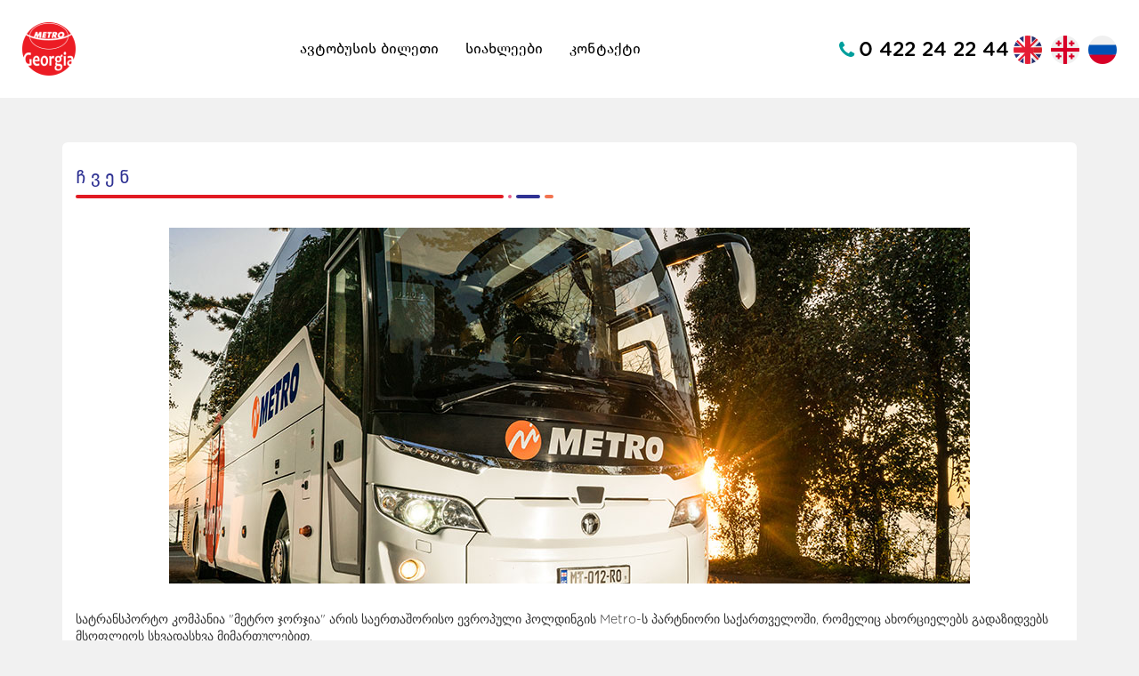

--- FILE ---
content_type: text/html; charset=utf-8
request_url: http://www.metrogeorgia.ge/hakkimizda
body_size: 17429
content:
<!DOCTYPE html>

<html>
<head>
    <meta charset="UTF-8">
    <meta name="viewport" content="width=device-width" />
    <meta name="google-site-verification" content="gsdzY3DnJEOZnEC42EsFCAvsXhUYY8_F_ubpvTTvASs" />

    <meta name='Description' content="" />
    <meta name="keywords" content="Ticket, Buy Ticket, Cheap Ticket,Bus Ticket">
    <meta name='Author' content='Atlas Yazılım' />
    <meta name='Language' content='TR' />
    <meta name='Distribution' content='Global' />
    <meta name='Robots' content='All' />
    <link rel="canonical" href="www.metrogeorgia.ge/" />

    <link rel="icon" type="image/x-icon" href="/Content/images/favicon.ico" />
    <title>ჩვენ </title>

    <script type="application/ld+json">
        {
          "@context": "http://schema.org",
          "@type": "Organization",
          "name": "JSC Metro Georgia",
          "url": "https://www.metrogeorgia.ge",
          "logo": "https://www.metrogeorgia.ge/Content/images/logo1.png",
          "taxID": "445410635",
          "contactPoint": [
            {
              "@type": "ContactPoint",
              "telephone": "+995 422 24 22 44",
              "contactType": "customer service"
            },
            {
              "@type": "ContactPoint",
              "telephone": "+995 577 15 94 00",
              "contactType": "customer service"
            }
          ],
          "email": "info@metrogeorgia.ge",
          "address": {
            "@type": "PostalAddress",
            "streetAddress": "11 N.Gogol  Str.",
            "addressLocality": "Batumi",
            "addressCountry": "GE"
          }
        }
    </script>


    <link href="/Content/css/jquery-ui.css" rel="stylesheet"/>
<link href="/Content/css/bootstrap.min.css" rel="stylesheet"/>
<link href="/Content/css/animate.css" rel="stylesheet"/>
<link href="/Content/plugin/owl-carousel/owl.carousel.min.css" rel="stylesheet"/>
<link href="/Content/plugin/owl-carousel/owl.theme.default.min.css" rel="stylesheet"/>
<link href="/Content/plugin/allinone-carousel/allinone_carousel.css" rel="stylesheet"/>
<link href="/Content/plugin/bootstrap-select/bootstrap-select.css" rel="stylesheet"/>
<link href="/Content/plugin/bootstrap-multiselect/bootstrap-multiselect.css" rel="stylesheet"/>
<link href="/Content/plugin/typehead/typeaheadStyle.css" rel="stylesheet"/>
<link href="/Content/plugin/ionRangeSlider/ion.rangeSlider.css" rel="stylesheet"/>
<link href="/Content/plugin/ionRangeSlider/ion.rangeSlider.skinFlat.css" rel="stylesheet"/>
<link href="/Content/plugin/sweetAlert/sweetalert2.min.css" rel="stylesheet"/>
<link href="/Content/css/style.css" rel="stylesheet"/>
<link href="/Content/css/font-Roboto.min.css" rel="stylesheet"/>

</head>
<body>


    <div ng-app="appBiletplaza">
        

<header >
    <nav class="navbar navbar-inverse">
        <div class="navbar-header">
            <a href="/" class="navbar-brand" title="MetroGeorgia">
                
                
                <img src="/Content/images/logo1.png" alt="MetroGeorgia" style="margin: 0 0 0 15px;" />
            </a>
            <button type="button" class="navbar-toggle collapsed pull-right" data-toggle="collapse" data-target="#biletplaza-collapse">
                <span class="sr-only">Toggle navigation</span>
                <span class="icon-bar"></span>
                <span class="icon-bar"></span>
                <span class="icon-bar"></span>
            </button>
        </div>
        <ul class="languageIcon">
            <li><a href="/Home/ChangeLanguage?language=en-US"><img src="/Content/images/languages/united-kingdom-flag.png" alt="English" /></a></li>
            <li><a href="/Home/ChangeLanguage?language=ka-GE"><img src="/Content/images/languages/georgia-flag.png" alt="Georgian" /></a></li>
            <li><a href="/Home/ChangeLanguage?language=ru-Ru"><img src="/Content/images/languages/russia-flag.png" alt="Russian" /></a></li>
        </ul>
        <div class="container">


            <div class="collapse navbar-collapse" id="biletplaza-collapse">

                <ul class="nav navbar-nav navbar-left" style="position:relative; padding-left:20%; ">

                    <li><a href="/otobus-bileti">ავტობუსის ბილეთი</a></li>
                    <li><a href="/haberler">სიახლეები</a></li>
                    <li><a href="/iletisim">კონტაქტი</a></li>


                </ul>
                
                <ul class="float-right" style="display:flex; float:right;">
                    <li class="visible-lg nav-tel" dir="ltr">
                        <div class="destek-hatti">
                            <div class="destek-hatti-left">
                                <i class="fa fa-phone" aria-hidden="true"></i>
                            </div>
                            <div class="destek-hatti-right">
                                
                                <p class="tel">0 422 24 22 44</p>
                            </div>
                        </div>
                    </li>

                </ul>


            </div>
         

        </div>
        

    </nav>

</header>

        <div class="content-wrap">
            
<div class="space-top-50"></div>
<div class="container">
    <div class="content-box">
        <div class="page-title">
            <h1>ჩვენ</h1>
        </div>
        <div class="page-content">
            <div class="row">
                <div class="col-md-6">
                    <ul class="orange-border">
                        <li><span></span></li>
                        <li><span></span></li>
                        <li><span></span></li>
                        <li><span></span></li>
                    </ul>
                </div>


                <div class="col-md-12">
                    <img src="/Content/images/about-us.jpg" alt="hakkımızda" class="img-responsive" style="margin:auto" />
                    <br />
                    <br />

                    <p>სატრანსპორტო კომპანია &quot;მეტრო ჯორჯია&quot; არის საერთაშორისო ევროპული ჰოლდინგის Metro-ს პარტნიორი საქართველოში, რომელიც ახორციელებს გადაზიდვებს მსოფლიოს სხვადასხვა მიმართულებით.<br><br></p>
                    <p>კომპანიის მიზანია სატრანსპორტო მომსახურების განვითარება და თანამედროვე დონის დანერგვა საქართველოში, რეგიონის შიდა და გარე ბაზარზე ახალი მიმართულებების შექმნა და საერთაშორისო ტურიზმის განვითარებისთვის ხელის შეწყობა.<br><br></p>
                    <p>ჩვენ უკვე ვასრულებთ საქართველოს შიდა რეისებს ბათუმი-თბილისის მიმართულებით და საერთაშორისო რეისებს თურქეთის 10-მდე დიდ ქალაქში.<br><br></p>
                    <p>კომპანიის პოლიტიკა ითვალისწინებს მგზავრთა უსაფრთხო და კომფორტულ გადაყვანას და მომსახურების ხარისხის მუდმივ გაუმჯობესებას.<br><br></p>
                    <p>2014 წელს გამოშვებული, 50 მგზავრზე გათვლილი ავტობუსები აკმაყოფილებს დღეს არსებულ ყველა ევროპულ სტანდარტს.<br><br></p>
                    <p>&quot;მეტრო ჯორჯიას&quot; მთავარი ოფისი მდებარეობს ბათუმის ახალ საერთაშორი ავტოსადგურში, სადაც შექმნილია მაღალი კლასის მომსახურება. აქვე, სასურველი რეისის გასვლამდე თქვენ შეგიძლიათ ისარგებლოთ სავაჭრო ცენტრით, კვების და გართობის ობიექტებით.<br><br></p>
                    <p>ჩვენთვის თითოეული მგზავრის აზრი და შენიშვნა მნიშვნელოვანია.<br><br></p>
                    <p>დაისვენეთ როცა მგზავრობთ მეტრო ჯორჯიასთან ერთად.</p>
                 
                </div>
                                
                
                
                     
                                                        

                </div>
            </div>
    </div>
</div>

        </div>
        <!--End .container -->
<div class="pageTop">
    <i class="fa fa-chevron-up"></i>
</div>
<footer>
    <div class="footer-top">
        <div class="container">
            <div class="row">
                <div class="col-lg-6 col-md-6 col-sm-4 hidden-xs">
                    
                    <a href="/"><img src="/Content/images/logo1.png" alt="MetroGeorgia" /></a>
                </div>
                <div class="col-lg-6 col-md-6 col-sm-8 col-xs-12">
                    <div class="row mobile-app">
                        <div class="col-lg-8 col-md-8 col-sm-8 col-xs-12">
                            
                        </div>
                        <div class="col-lg-4 col-md-4 col-sm-4 col-xs-12">
                            <ul class="social-network pull-right">
                                <li><a href="https://www.facebook.com/metrogeorgia" target="_blank"><i class="fa fa-facebook-square"></i> </a></li>
                                
                                
                                <li><a href="https://www.instagram.com/metro.georgia/" target="_blank"><i class="fa fa-instagram"></i> </a></li>

                            </ul>
                        </div>
                    </div>
                </div>
            </div>
        </div>
    </div>
    <div class="footer-bottom">
        <div class="container">
            <div class="row">
                <div class="col-lg-8 col-md-8">
                    <div class="row">
                        <div class="col-lg-3 col-md-3 col-sm-3 col-xs-6">
                            <ul class="footer-menu">
                                <li><a href="/hakkimizda">ჩვენ</a></li>
                                
                                <li><a href="/iletisim">კონტაქტი</a></li>
                                <li><a href="/kariyer">კარიერა</a></li>

                                <li>
                                    <a href="/c">
                                        <img src="/Content/images/visa.png" alt="visa" style="width:auto; height:20px; vertical-align:middle;">
                                        <img src="/Content/images/mastercard.png" alt="mastercard" style="width:auto; height:20px; vertical-align:middle;">
                                    </a>
                                </li>


                            </ul>
                        </div>
                        <div class="col-lg-3 col-md-3 col-sm-3 col-xs-6">
                            <ul class="footer-menu">
                                <li><a href="/otobus-bileti">ავტობუსის ბილეთი</a></li>
                                <li><a href="/satis-ofisleri">ჩვენი ოფისები</a></li>
                                <li><a href="/sss">კითხვები</a></li>

                            </ul>
                        </div>
                        <div class="col-lg-3 col-md-3 col-sm-3 col-xs-6">
                            <ul class="footer-menu">
                                <li><a href="/conditions-of-carriage">მგზავრობის წესები</a></li>
                                <li><a href="/gizlilik-ve-guvenlik">კონფიდენციალურობის პოლიტიკა</a></li>
                                <li><a href="/ticketing-terms-and-conditions">ბილეთით სარგებლობის წესები</a></li>

                            </ul>
                        </div>  
                        

                    </div>
                </div>
                <div class="col-lg-4 col-md-4">
                    <div class="destek-hatti">
                        <div class="destek-hatti-left">
                            <img src="/Content/images/telephone.png" class="img-responsive" />
                        </div>
                        <div class="destek-hatti-right">
                            
                            <p class="tel">0 422 24 22 44</p>
                        </div>
                    </div>
                </div>
            </div>
        </div>
    </div>
</footer>

        <a id="openContractModel" data-toggle="modal" data-target="#contractModel" style="display: none"></a>
        <!-- Modal -->
        <div class="modal fade" id="contractModel" tabindex="-1" role="dialog">
            <div class="modal-dialog" role="document">
                <div class="modal-content">
                    <div class="modal-header">
                        <button type="button" class="close" data-dismiss="modal" aria-label="Close"><span aria-hidden="true">&times;</span></button>
                        <h4 class="modal-title" id="contractModalTitle"></h4>
                    </div>
                    <div class="modal-body">
                        <iframe id="iframeContract" style="width: 100%; height: 70vh; border: 0"></iframe>
                    </div>
                    <div class="modal-footer">
                        <button type="button" class="btn btn-default" data-dismiss="modal">Tamam</button>
                    </div>
                </div>
            </div>
        </div>
    </div>


    <script src="/Content/angular/angular.min.js"></script>
<script src="/Content/angular/ng-common.js"></script>
<script src="/Content/angular/ng-contactform.js"></script>

    <script src="/Content/js/jquery-3.1.1.min.js"></script>
<script src="/Content/js/jquery-ui.js"></script>
<script src="/Content/js/bootstrap.min.js"></script>
<script src="/Content/js/jquery.maskedinput.min.js"></script>
<script src="/Content/js/main-app.js"></script>
<script src="/Content/js/common.js"></script>
<script src="/Content/js/filter.js"></script>
<script src="/Content/plugin/typehead/typeahead.bundle.js"></script>
<script src="/Content/plugin/allinone-carousel/allinone_carousel.js"></script>
<script src="/Content/plugin/owl-carousel/owl.carousel.min.js"></script>
<script src="/Content/plugin/bootstrap-select/bootstrap-select.js"></script>
<script src="/Content/plugin/bootstrap-multiselect/bootstrap-multiselect.js"></script>
<script src="/Content/plugin/ionRangeSlider/ion.rangeSlider.js"></script>
<script src="/Content/plugin/sweetAlert/sweetalert2.min.js"></script>


    
    <script src="/Content/plugin/sweetAlert/functions.js"></script>

    <!-- Google counter -->
    <script type="text/javascript">
        (function (i, s, o, g, r, a, m) {
            i['GoogleAnalyticsObject'] = r; i[r] = i[r] || function () {
                (i[r].q = i[r].q || []).push(arguments)
            }, i[r].l = 1 * new Date(); a = s.createElement(o),
                m = s.getElementsByTagName(o)[0]; a.async = 1; a.src = g; m.parentNode.insertBefore(a, m)
        })(window, document, 'script', 'https://www.google-analytics.com/analytics.js', 'ga');

        ga('create', 'UA-75791294-1', 'auto');
        ga('send', 'pageview');

    </script>  <!-- Google counter -->
    <!-- Yandex.Metrika counter -->
    <script type="text/javascript">
        (function (d, w, c) {
            (w[c] = w[c] || []).push(function () {
                try { w.yaCounter36467305 = new Ya.Metrika({ id: 36467305, clickmap: true, trackLinks: true, accurateTrackBounce: true, webvisor: true, trackHash: true, ut: "noindex", ecommerce: "dataLayer" }); } catch (e) { }
            }); var n = d.getElementsByTagName("script")[0], s = d.createElement("script"), f = function () { n.parentNode.insertBefore(s, n); };
            s.type = "text/javascript"; s.async = true; s.src = "https://mc.yandex.ru/metrika/watch.js"; if (w.opera == "[object Opera]") { d.addEventListener("DOMContentLoaded", f, false); } else { f(); }
        })
            (document, window, "yandex_metrika_callbacks");</script> <!-- /Yandex.Metrika counter -->

</body>
</html>


--- FILE ---
content_type: text/css
request_url: http://www.metrogeorgia.ge/Content/plugin/allinone-carousel/allinone_carousel.css
body_size: 8384
content:
/*
skins available:
	- sweet
	- powerful
	- charming
*/

/* the container */
.allinone_carousel {
	position:relative;
}
.allinone_carousel img {
	max-width:none;
	max-height:none;
}
.allinone_carousel_list {
	margin:0;
	padding:0;
	list-style:none;
	display:none;
}

.allinone_carousel .contentHolder {
	position:relative;
	overflow:hidden;
}
.mycanvas {
	position:absolute;
	top:8px;
	right:10px;
	z-index:1000;
}

.myloader {
	/*background:url(skins/loader.gif);*/
	width:37px;
	height:37px;
	position:absolute;
	left:49%;
	top:49%;
	z-index:999;
}


/***charming SKIN***/

.allinone_carousel.charming .contentHolderUnit {
	position:absolute;
	/*float:left;
	display:block;*/
	width:452px;
	height:302px;
	overflow:hidden;
	cursor: pointer;
	/*background:url(skins/charming/empty.gif) repeat;*/
}



.allinone_carousel.charming .elementTitle {
	position:absolute;
	left:0;
	top:40px;
	width:100%;
	text-align:center;
	font: bold 22px/30px 'Droid Sans', Verdana, Helvetica, sans-serif;
	color:#FFFFFF;
	text-transform:capitalize;
}



.allinone_carousel.charming .playOver {
	position:absolute;
	width:73px;
	height:73px;
	background:url(skins/charming/play_overOFF.png) 0 0 no-repeat;
	display:none;
	z-index:200;
	cursor: pointer;
}

.allinone_carousel.charming .playOver:hover {
	/*background:url(skins/charming/play_overON.png) 0 0 no-repeat;*/
	display:none;
	z-index:200;
	cursor: pointer;
}

.allinone_carousel.charming .bannerControls {
	position:absolute;
	left:0;
	top:0;
	z-index:101;
	width:100%;
}

.allinone_carousel.charming .leftNav {
	position:absolute;
	left:5px;
	width:47px;
	height:47px;
	/*background:url(skins/charming/leftNavOFF.png) 0 0 no-repeat;*/
	cursor: pointer;
}
.allinone_carousel.charming .leftNav:hover {
	/*background:url(skins/charming/leftNavON.png) 0 0 no-repeat;*/
}
.allinone_carousel.charming .rightNav {
	position:absolute;
	right:5px;
	width:47px;
	height:47px;
	/*background:url(skins/charming/rightNavOFF.png) 0 0 no-repeat;*/
	cursor: pointer;
}
.allinone_carousel.charming .rightNav:hover {
	/*background:url(skins/charming/rightNavON.png) 0 0 no-repeat;*/
}
.allinone_carousel.charming .bottomNav {
	position:absolute;
	height:35px;
	width:0;
	padding-left:9px;
	z-index:140;
}
.allinone_carousel.charming .bottomNavButtonOFF {
	float:left;
	display:block;
	width:19px;
	height:19px;
	/*background:url(skins/charming/bottomNavOFF.png) 0 0 no-repeat;*/
	padding-left:9px;
	cursor: pointer;
}

.allinone_carousel.charming .bottomNavButtonON {
	float:left;
	display:block;
	width:19px;
	height:19px;
	padding-left:9px;
	/*background:url(skins/charming/bottomNavON.png) 0 0 no-repeat;*/
	cursor: pointer;
}

.allinone_carousel.charming .bottomNavLeft {
	display:none;
	position:absolute;
	z-index:140;
}
.allinone_carousel.charming .bottomNavRight {
	display:none;
	position:absolute;
	z-index:140;
}

.allinone_carousel.charming .bottomOverThumb {
	position:absolute;
	width:88px;
	height:106px;
	/*background:url(skins/charming/bottomOverThumbBg.png) 23px bottom no-repeat;*/
	bottom:27px;
	xleft:0px;
	margin-left:-25px;
}
.allinone_carousel.charming .bottomOverThumb img {
	border:4px solid #22032e;
}


/*******/

/***sweet SKIN***/

.allinone_carousel.sweet .contentHolderUnit {
	position:absolute;
	/*float:left;
	display:block;*/
	width:520px;
	height:385px;
	overflow:hidden;
	cursor: pointer;
	/*border:1px #F00 solid;*/
	/*background:url(skins/sweet/empty.gif) repeat;*/
}


.allinone_carousel.sweet .elementTitle {
	position:absolute;
	left:0;
	top:15px;
	width:100%;
	text-align:center;
	font: bold 22px/30px 'Droid Sans', Verdana, Helvetica, sans-serif;
	color:#FFFFFF;
	text-transform:capitalize;
}
.allinone_carousel.sweet .playOver {
	position:absolute;
	width:100px;
	height:70px;
	/*background:url(skins/sweet/play_overON.png) 0 0 no-repeat;*/
	display:none;
	z-index:200;
	cursor: pointer;
}

.allinone_carousel.sweet .playOver:hover {
	/*background:url(skins/sweet/play_overOFF.png) 0 0 no-repeat;*/
	display:none;
	z-index:200;
	cursor: pointer;
}

.allinone_carousel.sweet .bannerControls {
	position:absolute;
	left:0;
	top:0;
	z-index:101;
	width:100%;
}

.allinone_carousel.sweet .leftNav {
	position:absolute;
	left:-5px;
	width:110px;
	height:157px;
	/*background:url(skins/sweet/leftNavOFF.png) 0 0 no-repeat;*/
	cursor: pointer;
}
.allinone_carousel.sweet .leftNav:hover {
	/*background:url(skins/sweet/leftNavON.png) 0 0 no-repeat;*/
}
.allinone_carousel.sweet .rightNav {
	position:absolute;
	right:-5px;
	width:110px;
	height:157px;
	/*background:url(skins/sweet/rightNavOFF.png) 0 0 no-repeat;*/
	cursor: pointer;
}
.allinone_carousel.sweet .rightNav:hover {
	/*background:url(skins/sweet/rightNavON.png) 0 0 no-repeat;*/
}
.allinone_carousel.sweet .bottomNav {
	position:absolute;
	height:35px;
	width:0;
	padding-left:9px;
	z-index:140;
}
.allinone_carousel.sweet .bottomNavButtonOFF {
	float:left;
	display:block;
	width:11px;
	height:11px;
	/*background:url(skins/sweet/bottomNavOFF.png) 0 0 no-repeat;*/
	padding-left:9px;
	cursor: pointer;
}

.allinone_carousel.sweet .bottomNavButtonON {
	float:left;
	display:block;
	width:11px;
	height:11px;
	padding-left:9px;
	/*background:url(skins/sweet/bottomNavON.png) 0 0 no-repeat;*/
	cursor: pointer;
}

.allinone_carousel.sweet .bottomNavLeft {
	position:absolute;
	width:63px;
	height:35px;
	bottom:-10px;
	z-index:140;
}
.allinone_carousel.sweet .bottomNavRight {
	position:absolute;
	width:63px;
	height:35px;
	bottom:-10px;
	z-index:140;
}

.allinone_carousel.sweet .bottomOverThumb {
	position:absolute;
	width:88px;
	height:106px;
	/*background:url(skins/sweet/bottomOverThumbBg.png) 23px bottom no-repeat;*/
	bottom:27px;
	margin-left:-25px;
}
.allinone_carousel.sweet .bottomOverThumb img {
	border:4px solid #FFFFFF;
}







/***powerful SKIN***/

.allinone_carousel.powerful .contentHolderUnit {
	position:absolute;
	/*float:left;
	display:block;*/
	width:326px;
	height:329px;
	overflow:hidden;
	cursor: pointer;
	/*background:url(skins/powerful/empty.gif) repeat;*/
}

.allinone_carousel.powerful .elementTitle {
	position:absolute;
	left:0;
	top:370px;
	width:100%;
	text-align:center;
	font: bold 16px/25px 'Droid Sans', Verdana, Helvetica, sans-serif;
	color:#FFFFFF;
	text-transform: uppercase;
}
.allinone_carousel.powerful .playOver {
	position:absolute;
	width:100px;
	height:100px;
	/*background:url(skins/powerful/play_over.png) 0 0 no-repeat;*/
	display:none;
	z-index:200;
	cursor: pointer;
}

.allinone_carousel.powerful .playOver:hover {
	/*background:url(skins/powerful/play_over2.png) 0 0 no-repeat;*/
	display:none;
	z-index:200;
	cursor: pointer;
}

/*.text {
	position:absolute;
	left:0;
	width:100%;
	text-align:center;
	font-weight: normal;
	color:#FFFFFF;
	text-transform: none;
}*/


.allinone_carousel.powerful .bannerControls {
	position:absolute;
	left:0;
	top:0;
	z-index:101;
	width:100%;
}

.allinone_carousel.powerful .leftNav {
	position:absolute;
	cursor: pointer;
}
.allinone_carousel.powerful .leftNav:hover {
	/*background:url(skins/powerful/leftNavON.png) 0 0 no-repeat;*/
}
.allinone_carousel.powerful .rightNav {
	position:absolute;
	cursor: pointer;
}
.allinone_carousel.powerful .rightNav:hover {
	/*background:url(skins/powerful/rightNavON.png) 0 0 no-repeat;*/
}
.allinone_carousel.powerful .bottomNav {
	position:absolute;
	height:35px;
	width:0;
	padding-left:9px;
	margin-left:-3px;
	z-index:140;
}
.allinone_carousel.powerful .bottomNavButtonOFF {
	float:left;
	display:block;
	width:13px;
	height:13px;
	/*background:url(skins/powerful/bottomNavOFF.png) 0 0 no-repeat;*/
	padding-left:9px;
	cursor: pointer;
}

.allinone_carousel.powerful .bottomNavButtonON {
	float:left;
	display:block;
	width:13px;
	height:13px;
	padding-left:9px;
	/*background:url(skins/powerful/bottomNavON.png) 0 0 no-repeat;*/
	cursor: pointer;
}

.allinone_carousel.powerful .bottomNavLeft {
	position:absolute;
	width:0px;
	height:35px;
	bottom:-10px;
	z-index:140;
}
.allinone_carousel.powerful .bottomNavRight {
	position:absolute;
	width:0px;
	height:35px;
	bottom:-10px;
	z-index:140;
}

.allinone_carousel.powerful .bottomOverThumb {
	position:absolute;
	width:88px;
	height:106px;
	background:url(skins/powerful/bottomOverThumbBg.png) 23px bottom no-repeat;
	bottom:27px;
	margin-left:-25px;
}
.allinone_carousel.powerful .bottomOverThumb img {
	border:4px solid #FFFFFF;
}



.hideElement {
	display:none;
}



--- FILE ---
content_type: text/css
request_url: http://www.metrogeorgia.ge/Content/plugin/typehead/typeaheadStyle.css
body_size: 1308
content:

.tt-input {
    text-transform: uppercase;
    border-bottom: 1px solid #bfbfbf;
 
    
}

.tt-query, .tt-hint {
    padding: 8px 12px;
    font-size: 18px;
    font-weight: normal;
    outline: none;
    text-transform: uppercase;
    color: #d1cece;
    width:100% !important;
    background: transparent !important;
}

.tt-menu {
    padding: 6px 12px;
    background-color: #fff;
    box-shadow: 0 3px 7px rgba(0, 0, 0, 0.08);
    border-radius: 0 0 4px 4px;
      max-height: 300px;   /* Yüksekliği sınırlıyoruz */
    overflow-y: auto;    /* Yatay kaydırma devre dışı */
}

.tt-suggestion {
    padding: 5px;
    font-size: 14px;
    line-height: 20px;
    border-bottom: 1px solid #e1dfdf;
    cursor: pointer;
    font-family: 'GothamRnd';
    font-weight:200;
    text-align: left;
    width: 200px;
}

    .tt-suggestion:last-child {
        border-bottom: none;
    }

    .tt-suggestion:hover, .tt-cursor {
        color: #fff;
        background-color: #2F3293;
    }

    .tt-suggestion.tt-is-under-cursor {
        color: #fff;
        background-color: #e1800b;
    }

    .tt-suggestion p {
        margin: 0;
    }

.autocomplete-name {
    font-weight: 600;
    font-size:12px;
}

.autocomplete-info {
    font-weight: 400;
    font-size:12px;
    font-family: 'GothamRnd';
}


--- FILE ---
content_type: text/css
request_url: http://www.metrogeorgia.ge/Content/css/style.css
body_size: 140619
content:
@import url("https://fonts.googleapis.com/css?family=Open+Sans:300,400,600,700");
@import url("https://fonts.googleapis.com/css?family=Roboto:400,300,500,700");
@font-face {
    font-family: 'GothamRnd';
    src: url('/Content/fonts/GothamRnd/GothamRnd-Light.eot');
    src: local('☺'), url('/Content/fonts/GothamRnd/GothamRnd-Light.woff') format('woff'), url('/Content/fonts/GothamRnd/GothamRnd-Light.ttf') format('truetype'), url('/Content/fonts/GothamRnd/GothamRnd-Light.svg') format('svg');
    font-weight: 200;
    font-style: normal;
}
/*modified by burakatay ---new font-face is added below which font is fontsforgeorgia.woff---*/
@font-face {
    font-family: 'GothamRnd';
    src: url('/Content/fonts/fontsforgeorgia.woff');
}

@font-face {
    font-family: 'GothamRnd';
    src: url('/Content/fonts/GothamRnd/GothamRnd-Book.eot');
    src: local('☺'), url('/Content/fonts/GothamRnd/GothamRnd-Book.woff') format('woff'), url('/Content/fonts/GothamRnd/GothamRnd-Book.ttf') format('truetype'), url('/Content/fonts/GothamRnd/GothamRnd-Book.svg') format('svg');
    font-weight: 400;
    font-style: normal;
}

@font-face {
    font-family: 'GothamRnd';
    src: url('/Content/fonts/GothamRnd/fonts/GothamRnd-Medium.eot');
    src: local('☺'), url('/Content/fonts/GothamRnd/GothamRnd-Medium.woff') format('woff'), url('/Content/fonts/GothamRnd/GothamRnd-Medium.ttf') format('truetype'), url('/Content/fonts/GothamRnd/GothamRnd-Medium.svg') format('svg');
    font-weight: 600;
    font-style: normal;
}

@font-face {
    font-family: 'GothamRnd';
    src: url('/Content/fonts/GothamRnd/GothamRnd-Bold.eot');
    src: local('☺'), url('/Content/fonts/GothamRnd/GothamRnd-Bold.woff') format('woff'), url('/Content/fonts/GothamRnd/GothamRnd-Bold.ttf') format('truetype'), url('/Content/fonts/GothamRnd/GothamRnd-Bold.svg') format('svg');
    font-weight: 800;
    font-style: normal;
}

@font-face {
    font-family: 'FontAwesome';
    src: url('/Content/fonts/fontawesome-webfont.eot?v=4.6.3');
    src: url('/Content/fonts/fontawesome-webfont.eot?#iefix&v=4.6.3') format('embedded-opentype'), url('/Content/fonts/fontawesome-webfont.woff2?v=4.6.3') format('woff2'), url('/Content/fonts/fontawesome-webfont.woff?v=4.6.3') format('woff'), url('/Content/fonts/fontawesome-webfont.ttf?v=4.6.3') format('truetype'), url('/Content/fonts/fontawesome-webfont.svg?v=4.6.3#fontawesomeregular') format('svg');
    font-weight: normal;
    font-style: normal;
}

.fa {
    display: inline-block;
    font: normal normal normal 14px/1 FontAwesome;
    font-size: inherit;
    text-rendering: auto;
    -webkit-font-smoothing: antialiased;
    -moz-osx-font-smoothing: grayscale;
}

.fa-lg {
    font-size: 1.33333333em;
    line-height: .75em;
    vertical-align: -15%;
}

.fa-2x {
    font-size: 2em;
}

.fa-3x {
    font-size: 3em;
}

.fa-4x {
    font-size: 4em;
}

.fa-5x {
    font-size: 5em;
}

.fa-fw {
    width: 1.28571429em;
    text-align: center;
}

.fa-ul {
    padding-left: 0;
    margin-left: 2.14285714em;
    list-style-type: none;
}

    .fa-ul > li {
        position: relative;
    }

.fa-li {
    position: absolute;
    left: -2.14285714em;
    width: 2.14285714em;
    top: .14285714em;
    text-align: center;
}

    .fa-li.fa-lg {
        left: -1.85714286em;
    }

.fa-border {
    padding: .2em .25em .15em;
    border: solid .08em #eee;
    border-radius: .1em;
}

.fa-pull-left {
    float: left;
}

.fa-pull-right {
    float: right;
}

.fa.fa-pull-left {
    margin-right: .3em;
}

.fa.fa-pull-right {
    margin-left: .3em;
}

.pull-right {
    float: right;
}

.pull-left {
    float: left;
}

.fa.pull-left {
    margin-right: .3em;
}

.fa.pull-right {
    margin-left: .3em;
}

.fa-spin {
    -webkit-animation: fa-spin 2s infinite linear;
    animation: fa-spin 2s infinite linear;
}

.fa-pulse {
    -webkit-animation: fa-spin 1s infinite steps(8);
    animation: fa-spin 1s infinite steps(8);
}

@-webkit-keyframes fa-spin {
    0% {
        -webkit-transform: rotate(0deg);
        transform: rotate(0deg);
    }

    100% {
        -webkit-transform: rotate(359deg);
        transform: rotate(359deg);
    }
}

@keyframes fa-spin {
    0% {
        -webkit-transform: rotate(0deg);
        transform: rotate(0deg);
    }

    100% {
        -webkit-transform: rotate(359deg);
        transform: rotate(359deg);
    }
}

.fa-rotate-90 {
    -ms-filter: "progid:DXImageTransform.Microsoft.BasicImage(rotation=1)";
    -webkit-transform: rotate(90deg);
    -ms-transform: rotate(90deg);
    transform: rotate(90deg);
}

.fa-rotate-180 {
    -ms-filter: "progid:DXImageTransform.Microsoft.BasicImage(rotation=2)";
    -webkit-transform: rotate(180deg);
    -ms-transform: rotate(180deg);
    transform: rotate(180deg);
}

.fa-rotate-270 {
    -ms-filter: "progid:DXImageTransform.Microsoft.BasicImage(rotation=3)";
    -webkit-transform: rotate(270deg);
    -ms-transform: rotate(270deg);
    transform: rotate(270deg);
}

.fa-flip-horizontal {
    -ms-filter: "progid:DXImageTransform.Microsoft.BasicImage(rotation=0, mirror=1)";
    -webkit-transform: scale(-1, 1);
    -ms-transform: scale(-1, 1);
    transform: scale(-1, 1);
}

.fa-flip-vertical {
    -ms-filter: "progid:DXImageTransform.Microsoft.BasicImage(rotation=2, mirror=1)";
    -webkit-transform: scale(1, -1);
    -ms-transform: scale(1, -1);
    transform: scale(1, -1);
}

:root .fa-rotate-90, :root .fa-rotate-180, :root .fa-rotate-270, :root .fa-flip-horizontal, :root .fa-flip-vertical {
    filter: none;
}

.fa-stack {
    position: relative;
    display: inline-block;
    width: 2em;
    height: 2em;
    line-height: 2em;
    vertical-align: middle;
}

.fa-stack-1x, .fa-stack-2x {
    position: absolute;
    left: 0;
    width: 100%;
    text-align: center;
}

.fa-stack-1x {
    line-height: inherit;
}

.fa-stack-2x {
    font-size: 2em;
}

.fa-inverse {
    color: #fff;
}

.fa-glass:before {
    content: "\f000";
}

.fa-music:before {
    content: "\f001";
}

.fa-search:before {
    content: "\f002";
}

.fa-envelope-o:before {
    content: "\f003";
}

.fa-heart:before {
    content: "\f004";
}

.fa-star:before {
    content: "\f005";
}

.fa-star-o:before {
    content: "\f006";
}

.fa-user:before {
    content: "\f007";
}

.fa-film:before {
    content: "\f008";
}

.fa-th-large:before {
    content: "\f009";
}

.fa-th:before {
    content: "\f00a";
}

.fa-th-list:before {
    content: "\f00b";
}

.fa-check:before {
    content: "\f00c";
}

.fa-remove:before, .fa-close:before, .fa-times:before {
    content: "\f00d";
}

.fa-search-plus:before {
    content: "\f00e";
}

.fa-search-minus:before {
    content: "\f010";
}

.fa-power-off:before {
    content: "\f011";
}

.fa-signal:before {
    content: "\f012";
}

.fa-gear:before, .fa-cog:before {
    content: "\f013";
}

.fa-trash-o:before {
    content: "\f014";
}

.fa-home:before {
    content: "\f015";
}

.fa-file-o:before {
    content: "\f016";
}

.fa-clock-o:before {
    content: "\f017";
}

.fa-road:before {
    content: "\f018";
}

.fa-download:before {
    content: "\f019";
}

.fa-arrow-circle-o-down:before {
    content: "\f01a";
}

.fa-arrow-circle-o-up:before {
    content: "\f01b";
}

.fa-inbox:before {
    content: "\f01c";
}

.fa-play-circle-o:before {
    content: "\f01d";
}

.fa-rotate-right:before, .fa-repeat:before {
    content: "\f01e";
}

.fa-refresh:before {
    content: "\f021";
}

.fa-list-alt:before {
    content: "\f022";
}

.fa-lock:before {
    content: "\f023";
}

.fa-flag:before {
    content: "\f024";
}

.fa-headphones:before {
    content: "\f025";
}

.fa-volume-off:before {
    content: "\f026";
}

.fa-volume-down:before {
    content: "\f027";
}

.fa-volume-up:before {
    content: "\f028";
}

.fa-qrcode:before {
    content: "\f029";
}

.fa-barcode:before {
    content: "\f02a";
}

.fa-tag:before {
    content: "\f02b";
}

.fa-tags:before {
    content: "\f02c";
}

.fa-book:before {
    content: "\f02d";
}

.fa-bookmark:before {
    content: "\f02e";
}

.fa-print:before {
    content: "\f02f";
}

.fa-camera:before {
    content: "\f030";
}

.fa-font:before {
    content: "\f031";
}

.fa-bold:before {
    content: "\f032";
}

.fa-italic:before {
    content: "\f033";
}

.fa-text-height:before {
    content: "\f034";
}

.fa-text-width:before {
    content: "\f035";
}

.fa-align-left:before {
    content: "\f036";
}

.fa-align-center:before {
    content: "\f037";
}

.fa-align-right:before {
    content: "\f038";
}

.fa-align-justify:before {
    content: "\f039";
}

.fa-list:before {
    content: "\f03a";
}

.fa-dedent:before, .fa-outdent:before {
    content: "\f03b";
}

.fa-indent:before {
    content: "\f03c";
}

.fa-video-camera:before {
    content: "\f03d";
}

.fa-photo:before, .fa-image:before, .fa-picture-o:before {
    content: "\f03e";
}

.fa-pencil:before {
    content: "\f040";
}

.fa-map-marker:before {
    content: "\f041";
}

.fa-adjust:before {
    content: "\f042";
}

.fa-tint:before {
    content: "\f043";
}

.fa-edit:before, .fa-pencil-square-o:before {
    content: "\f044";
}

.fa-share-square-o:before {
    content: "\f045";
}

.fa-check-square-o:before {
    content: "\f046";
}

.fa-arrows:before {
    content: "\f047";
}

.fa-step-backward:before {
    content: "\f048";
}

.fa-fast-backward:before {
    content: "\f049";
}

.fa-backward:before {
    content: "\f04a";
}

.fa-play:before {
    content: "\f04b";
}

.fa-pause:before {
    content: "\f04c";
}

.fa-stop:before {
    content: "\f04d";
}

.fa-forward:before {
    content: "\f04e";
}

.fa-fast-forward:before {
    content: "\f050";
}

.fa-step-forward:before {
    content: "\f051";
}

.fa-eject:before {
    content: "\f052";
}

.fa-chevron-left:before {
    content: "\f053";
}

.fa-chevron-right:before {
    content: "\f054";
}

.fa-plus-circle:before {
    content: "\f055";
}

.fa-minus-circle:before {
    content: "\f056";
}

.fa-times-circle:before {
    content: "\f057";
}

.fa-check-circle:before {
    content: "\f058";
}

.fa-question-circle:before {
    content: "\f059";
}

.fa-info-circle:before {
    content: "\f05a";
}

.fa-crosshairs:before {
    content: "\f05b";
}

.fa-times-circle-o:before {
    content: "\f05c";
}

.fa-check-circle-o:before {
    content: "\f05d";
}

.fa-ban:before {
    content: "\f05e";
}

.fa-arrow-left:before {
    content: "\f060";
}

.fa-arrow-right:before {
    content: "\f061";
}

.fa-arrow-up:before {
    content: "\f062";
}

.fa-arrow-down:before {
    content: "\f063";
}

.fa-mail-forward:before, .fa-share:before {
    content: "\f064";
}

.fa-expand:before {
    content: "\f065";
}

.fa-compress:before {
    content: "\f066";
}

.fa-plus:before {
    content: "\f067";
}

.fa-minus:before {
    content: "\f068";
}

.fa-asterisk:before {
    content: "\f069";
}

.fa-exclamation-circle:before {
    content: "\f06a";
}

.fa-gift:before {
    content: "\f06b";
}

.fa-leaf:before {
    content: "\f06c";
}

.fa-fire:before {
    content: "\f06d";
}

.fa-eye:before {
    content: "\f06e";
}

.fa-eye-slash:before {
    content: "\f070";
}

.fa-warning:before, .fa-exclamation-triangle:before {
    content: "\f071";
}

.fa-plane:before {
    content: "\f072";
}

.fa-calendar:before {
    content: "\f073";
}

.fa-random:before {
    content: "\f074";
}

.fa-comment:before {
    content: "\f075";
}

.fa-magnet:before {
    content: "\f076";
}

.fa-chevron-up:before {
    content: "\f077";
}

.fa-chevron-down:before {
    content: "\f078";
}

.fa-retweet:before {
    content: "\f079";
}

.fa-shopping-cart:before {
    content: "\f07a";
}

.fa-folder:before {
    content: "\f07b";
}

.fa-folder-open:before {
    content: "\f07c";
}

.fa-arrows-v:before {
    content: "\f07d";
}

.fa-arrows-h:before {
    content: "\f07e";
}

.fa-bar-chart-o:before, .fa-bar-chart:before {
    content: "\f080";
}

.fa-twitter-square:before {
    content: "\f081";
}

.fa-facebook-square:before {
    content: "\f082";
}

.fa-camera-retro:before {
    content: "\f083";
}

.fa-key:before {
    content: "\f084";
}

.fa-gears:before, .fa-cogs:before {
    content: "\f085";
}

.fa-comments:before {
    content: "\f086";
}

.fa-thumbs-o-up:before {
    content: "\f087";
}

.fa-thumbs-o-down:before {
    content: "\f088";
}

.fa-star-half:before {
    content: "\f089";
}

.fa-heart-o:before {
    content: "\f08a";
}

.fa-sign-out:before {
    content: "\f08b";
}

.fa-linkedin-square:before {
    content: "\f08c";
}

.fa-thumb-tack:before {
    content: "\f08d";
}

.fa-external-link:before {
    content: "\f08e";
}

.fa-sign-in:before {
    content: "\f090";
}

.fa-trophy:before {
    content: "\f091";
}

.fa-github-square:before {
    content: "\f092";
}

.fa-upload:before {
    content: "\f093";
}

.fa-lemon-o:before {
    content: "\f094";
}

.fa-phone:before {
    content: "\f095";
}

.fa-square-o:before {
    content: "\f096";
}

.fa-bookmark-o:before {
    content: "\f097";
}

.fa-phone-square:before {
    content: "\f098";
}

.fa-twitter:before {
    content: "\f099";
}

.fa-facebook-f:before, .fa-facebook:before {
    content: "\f09a";
}

.fa-github:before {
    content: "\f09b";
}

.fa-unlock:before {
    content: "\f09c";
}

.fa-credit-card:before {
    content: "\f09d";
}

.fa-feed:before, .fa-rss:before {
    content: "\f09e";
}

.fa-hdd-o:before {
    content: "\f0a0";
}

.fa-bullhorn:before {
    content: "\f0a1";
}

.fa-bell:before {
    content: "\f0f3";
}

.fa-certificate:before {
    content: "\f0a3";
}

.fa-hand-o-right:before {
    content: "\f0a4";
}

.fa-hand-o-left:before {
    content: "\f0a5";
}

.fa-hand-o-up:before {
    content: "\f0a6";
}

.fa-hand-o-down:before {
    content: "\f0a7";
}

.fa-arrow-circle-left:before {
    content: "\f0a8";
}

.fa-arrow-circle-right:before {
    content: "\f0a9";
}

.fa-arrow-circle-up:before {
    content: "\f0aa";
}

.fa-arrow-circle-down:before {
    content: "\f0ab";
}

.fa-globe:before {
    content: "\f0ac";
}

.fa-wrench:before {
    content: "\f0ad";
}

.fa-tasks:before {
    content: "\f0ae";
}

.fa-filter:before {
    content: "\f0b0";
}

.fa-briefcase:before {
    content: "\f0b1";
}

.fa-arrows-alt:before {
    content: "\f0b2";
}

.fa-group:before, .fa-users:before {
    content: "\f0c0";
}

.fa-chain:before, .fa-link:before {
    content: "\f0c1";
}

.fa-cloud:before {
    content: "\f0c2";
}

.fa-flask:before {
    content: "\f0c3";
}

.fa-cut:before, .fa-scissors:before {
    content: "\f0c4";
}

.fa-copy:before, .fa-files-o:before {
    content: "\f0c5";
}

.fa-paperclip:before {
    content: "\f0c6";
}

.fa-save:before, .fa-floppy-o:before {
    content: "\f0c7";
}

.fa-square:before {
    content: "\f0c8";
}

.fa-navicon:before, .fa-reorder:before, .fa-bars:before {
    content: "\f0c9";
}

.fa-list-ul:before {
    content: "\f0ca";
}

.fa-list-ol:before {
    content: "\f0cb";
}

.fa-strikethrough:before {
    content: "\f0cc";
}

.fa-underline:before {
    content: "\f0cd";
}

.fa-table:before {
    content: "\f0ce";
}

.fa-magic:before {
    content: "\f0d0";
}

.fa-truck:before {
    content: "\f0d1";
}

.fa-pinterest:before {
    content: "\f0d2";
}

.fa-pinterest-square:before {
    content: "\f0d3";
}

.fa-google-plus-square:before {
    content: "\f0d4";
}

.fa-google-plus:before {
    content: "\f0d5";
}

.fa-money:before {
    content: "\f0d6";
}

.fa-caret-down:before {
    content: "\f0d7";
}

.fa-caret-up:before {
    content: "\f0d8";
}

.fa-caret-left:before {
    content: "\f0d9";
}

.fa-caret-right:before {
    content: "\f0da";
}

.fa-columns:before {
    content: "\f0db";
}

.fa-unsorted:before, .fa-sort:before {
    content: "\f0dc";
}

.fa-sort-down:before, .fa-sort-desc:before {
    content: "\f0dd";
}

.fa-sort-up:before, .fa-sort-asc:before {
    content: "\f0de";
}

.fa-envelope:before {
    content: "\f0e0";
}

.fa-linkedin:before {
    content: "\f0e1";
}

.fa-rotate-left:before, .fa-undo:before {
    content: "\f0e2";
}

.fa-legal:before, .fa-gavel:before {
    content: "\f0e3";
}

.fa-dashboard:before, .fa-tachometer:before {
    content: "\f0e4";
}

.fa-comment-o:before {
    content: "\f0e5";
}

.fa-comments-o:before {
    content: "\f0e6";
}

.fa-flash:before, .fa-bolt:before {
    content: "\f0e7";
}

.fa-sitemap:before {
    content: "\f0e8";
}

.fa-umbrella:before {
    content: "\f0e9";
}

.fa-paste:before, .fa-clipboard:before {
    content: "\f0ea";
}

.fa-lightbulb-o:before {
    content: "\f0eb";
}

.fa-exchange:before {
    content: "\f0ec";
}

.fa-cloud-download:before {
    content: "\f0ed";
}

.fa-cloud-upload:before {
    content: "\f0ee";
}

.fa-user-md:before {
    content: "\f0f0";
}

.fa-stethoscope:before {
    content: "\f0f1";
}

.fa-suitcase:before {
    content: "\f0f2";
}

.fa-bell-o:before {
    content: "\f0a2";
}

.fa-coffee:before {
    content: "\f0f4";
}

.fa-cutlery:before {
    content: "\f0f5";
}

.fa-file-text-o:before {
    content: "\f0f6";
}

.fa-building-o:before {
    content: "\f0f7";
}

.fa-hospital-o:before {
    content: "\f0f8";
}

.fa-ambulance:before {
    content: "\f0f9";
}

.fa-medkit:before {
    content: "\f0fa";
}

.fa-fighter-jet:before {
    content: "\f0fb";
}

.fa-beer:before {
    content: "\f0fc";
}

.fa-h-square:before {
    content: "\f0fd";
}

.fa-plus-square:before {
    content: "\f0fe";
}

.fa-angle-double-left:before {
    content: "\f100";
}

.fa-angle-double-right:before {
    content: "\f101";
}

.fa-angle-double-up:before {
    content: "\f102";
}

.fa-angle-double-down:before {
    content: "\f103";
}

.fa-angle-left:before {
    content: "\f104";
}

.fa-angle-right:before {
    content: "\f105";
}

.fa-angle-up:before {
    content: "\f106";
}

.fa-angle-down:before {
    content: "\f107";
}

.fa-desktop:before {
    content: "\f108";
}

.fa-laptop:before {
    content: "\f109";
}

.fa-tablet:before {
    content: "\f10a";
}

.fa-mobile-phone:before, .fa-mobile:before {
    content: "\f10b";
}

.fa-circle-o:before {
    content: "\f10c";
}

.fa-quote-left:before {
    content: "\f10d";
}

.fa-quote-right:before {
    content: "\f10e";
}

.fa-spinner:before {
    content: "\f110";
}

.fa-circle:before {
    content: "\f111";
}

.fa-mail-reply:before, .fa-reply:before {
    content: "\f112";
}

.fa-github-alt:before {
    content: "\f113";
}

.fa-folder-o:before {
    content: "\f114";
}

.fa-folder-open-o:before {
    content: "\f115";
}

.fa-smile-o:before {
    content: "\f118";
}

.fa-frown-o:before {
    content: "\f119";
}

.fa-meh-o:before {
    content: "\f11a";
}

.fa-gamepad:before {
    content: "\f11b";
}

.fa-keyboard-o:before {
    content: "\f11c";
}

.fa-flag-o:before {
    content: "\f11d";
}

.fa-flag-checkered:before {
    content: "\f11e";
}

.fa-terminal:before {
    content: "\f120";
}

.fa-code:before {
    content: "\f121";
}

.fa-mail-reply-all:before, .fa-reply-all:before {
    content: "\f122";
}

.fa-star-half-empty:before, .fa-star-half-full:before, .fa-star-half-o:before {
    content: "\f123";
}

.fa-location-arrow:before {
    content: "\f124";
}

.fa-crop:before {
    content: "\f125";
}

.fa-code-fork:before {
    content: "\f126";
}

.fa-unlink:before, .fa-chain-broken:before {
    content: "\f127";
}

.fa-question:before {
    content: "\f128";
}

.fa-info:before {
    content: "\f129";
}

.fa-exclamation:before {
    content: "\f12a";
}

.fa-superscript:before {
    content: "\f12b";
}

.fa-subscript:before {
    content: "\f12c";
}

.fa-eraser:before {
    content: "\f12d";
}

.fa-puzzle-piece:before {
    content: "\f12e";
}

.fa-microphone:before {
    content: "\f130";
}

.fa-microphone-slash:before {
    content: "\f131";
}

.fa-shield:before {
    content: "\f132";
}

.fa-calendar-o:before {
    content: "\f133";
}

.fa-fire-extinguisher:before {
    content: "\f134";
}

.fa-rocket:before {
    content: "\f135";
}

.fa-maxcdn:before {
    content: "\f136";
}

.fa-chevron-circle-left:before {
    content: "\f137";
}

.fa-chevron-circle-right:before {
    content: "\f138";
}

.fa-chevron-circle-up:before {
    content: "\f139";
}

.fa-chevron-circle-down:before {
    content: "\f13a";
}

.fa-html5:before {
    content: "\f13b";
}

.fa-css3:before {
    content: "\f13c";
}

.fa-anchor:before {
    content: "\f13d";
}

.fa-unlock-alt:before {
    content: "\f13e";
}

.fa-bullseye:before {
    content: "\f140";
}

.fa-ellipsis-h:before {
    content: "\f141";
}

.fa-ellipsis-v:before {
    content: "\f142";
}

.fa-rss-square:before {
    content: "\f143";
}

.fa-play-circle:before {
    content: "\f144";
}

.fa-ticket:before {
    content: "\f145";
}

.fa-minus-square:before {
    content: "\f146";
}

.fa-minus-square-o:before {
    content: "\f147";
}

.fa-level-up:before {
    content: "\f148";
}

.fa-level-down:before {
    content: "\f149";
}

.fa-check-square:before {
    content: "\f14a";
}

.fa-pencil-square:before {
    content: "\f14b";
}

.fa-external-link-square:before {
    content: "\f14c";
}

.fa-share-square:before {
    content: "\f14d";
}

.fa-compass:before {
    content: "\f14e";
}

.fa-toggle-down:before, .fa-caret-square-o-down:before {
    content: "\f150";
}

.fa-toggle-up:before, .fa-caret-square-o-up:before {
    content: "\f151";
}

.fa-toggle-right:before, .fa-caret-square-o-right:before {
    content: "\f152";
}

.fa-euro:before, .fa-eur:before {
    content: "\f153";
}

.fa-gbp:before {
    content: "\f154";
}

.fa-dollar:before, .fa-usd:before {
    content: "\f155";
}

.fa-rupee:before, .fa-inr:before {
    content: "\f156";
}

.fa-cny:before, .fa-rmb:before, .fa-yen:before, .fa-jpy:before {
    content: "\f157";
}

.fa-ruble:before, .fa-rouble:before, .fa-rub:before {
    content: "\f158";
}

.fa-won:before, .fa-krw:before {
    content: "\f159";
}

.fa-bitcoin:before, .fa-btc:before {
    content: "\f15a";
}

.fa-file:before {
    content: "\f15b";
}

.fa-file-text:before {
    content: "\f15c";
}

.fa-sort-alpha-asc:before {
    content: "\f15d";
}

.fa-sort-alpha-desc:before {
    content: "\f15e";
}

.fa-sort-amount-asc:before {
    content: "\f160";
}

.fa-sort-amount-desc:before {
    content: "\f161";
}

.fa-sort-numeric-asc:before {
    content: "\f162";
}

.fa-sort-numeric-desc:before {
    content: "\f163";
}

.fa-thumbs-up:before {
    content: "\f164";
}

.fa-thumbs-down:before {
    content: "\f165";
}

.fa-youtube-square:before {
    content: "\f166";
}

.fa-youtube:before {
    content: "\f167";
}

.fa-xing:before {
    content: "\f168";
}

.fa-xing-square:before {
    content: "\f169";
}

.fa-youtube-play:before {
    content: "\f16a";
}

.fa-dropbox:before {
    content: "\f16b";
}

.fa-stack-overflow:before {
    content: "\f16c";
}

.fa-instagram:before {
    content: "\f16d";
}

.fa-flickr:before {
    content: "\f16e";
}

.fa-adn:before {
    content: "\f170";
}

.fa-bitbucket:before {
    content: "\f171";
}

.fa-bitbucket-square:before {
    content: "\f172";
}

.fa-tumblr:before {
    content: "\f173";
}

.fa-tumblr-square:before {
    content: "\f174";
}

.fa-long-arrow-down:before {
    content: "\f175";
}

.fa-long-arrow-up:before {
    content: "\f176";
}

.fa-long-arrow-left:before {
    content: "\f177";
}

.fa-long-arrow-right:before {
    content: "\f178";
}

.fa-apple:before {
    content: "\f179";
}

.fa-windows:before {
    content: "\f17a";
}

.fa-android:before {
    content: "\f17b";
}

.fa-linux:before {
    content: "\f17c";
}

.fa-dribbble:before {
    content: "\f17d";
}

.fa-skype:before {
    content: "\f17e";
}

.fa-foursquare:before {
    content: "\f180";
}

.fa-trello:before {
    content: "\f181";
}

.fa-female:before {
    content: "\f182";
}

.fa-male:before {
    content: "\f183";
}

.fa-gittip:before, .fa-gratipay:before {
    content: "\f184";
}

.fa-sun-o:before {
    content: "\f185";
}

.fa-moon-o:before {
    content: "\f186";
}

.fa-archive:before {
    content: "\f187";
}

.fa-bug:before {
    content: "\f188";
}

.fa-vk:before {
    content: "\f189";
}

.fa-weibo:before {
    content: "\f18a";
}

.fa-renren:before {
    content: "\f18b";
}

.fa-pagelines:before {
    content: "\f18c";
}

.fa-stack-exchange:before {
    content: "\f18d";
}

.fa-arrow-circle-o-right:before {
    content: "\f18e";
}

.fa-arrow-circle-o-left:before {
    content: "\f190";
}

.fa-toggle-left:before, .fa-caret-square-o-left:before {
    content: "\f191";
}

.fa-dot-circle-o:before {
    content: "\f192";
}

.fa-wheelchair:before {
    content: "\f193";
}

.fa-vimeo-square:before {
    content: "\f194";
}

.fa-turkish-lira:before, .fa-try:before {
    content: "\f195";
}

.fa-plus-square-o:before {
    content: "\f196";
}

.fa-space-shuttle:before {
    content: "\f197";
}

.fa-slack:before {
    content: "\f198";
}

.fa-envelope-square:before {
    content: "\f199";
}

.fa-wordpress:before {
    content: "\f19a";
}

.fa-openid:before {
    content: "\f19b";
}

.fa-institution:before, .fa-bank:before, .fa-university:before {
    content: "\f19c";
}

.fa-mortar-board:before, .fa-graduation-cap:before {
    content: "\f19d";
}

.fa-yahoo:before {
    content: "\f19e";
}

.fa-google:before {
    content: "\f1a0";
}

.fa-reddit:before {
    content: "\f1a1";
}

.fa-reddit-square:before {
    content: "\f1a2";
}

.fa-stumbleupon-circle:before {
    content: "\f1a3";
}

.fa-stumbleupon:before {
    content: "\f1a4";
}

.fa-delicious:before {
    content: "\f1a5";
}

.fa-digg:before {
    content: "\f1a6";
}

.fa-pied-piper-pp:before {
    content: "\f1a7";
}

.fa-pied-piper-alt:before {
    content: "\f1a8";
}

.fa-drupal:before {
    content: "\f1a9";
}

.fa-joomla:before {
    content: "\f1aa";
}

.fa-language:before {
    content: "\f1ab";
}

.fa-fax:before {
    content: "\f1ac";
}

.fa-building:before {
    content: "\f1ad";
}

.fa-child:before {
    content: "\f1ae";
}

.fa-paw:before {
    content: "\f1b0";
}

.fa-spoon:before {
    content: "\f1b1";
}

.fa-cube:before {
    content: "\f1b2";
}

.fa-cubes:before {
    content: "\f1b3";
}

.fa-behance:before {
    content: "\f1b4";
}

.fa-behance-square:before {
    content: "\f1b5";
}

.fa-steam:before {
    content: "\f1b6";
}

.fa-steam-square:before {
    content: "\f1b7";
}

.fa-recycle:before {
    content: "\f1b8";
}

.fa-automobile:before, .fa-car:before {
    content: "\f1b9";
}

.fa-cab:before, .fa-taxi:before {
    content: "\f1ba";
}

.fa-tree:before {
    content: "\f1bb";
}

.fa-spotify:before {
    content: "\f1bc";
}

.fa-deviantart:before {
    content: "\f1bd";
}

.fa-soundcloud:before {
    content: "\f1be";
}

.fa-database:before {
    content: "\f1c0";
}

.fa-file-pdf-o:before {
    content: "\f1c1";
}

.fa-file-word-o:before {
    content: "\f1c2";
}

.fa-file-excel-o:before {
    content: "\f1c3";
}

.fa-file-powerpoint-o:before {
    content: "\f1c4";
}

.fa-file-photo-o:before, .fa-file-picture-o:before, .fa-file-image-o:before {
    content: "\f1c5";
}

.fa-file-zip-o:before, .fa-file-archive-o:before {
    content: "\f1c6";
}

.fa-file-sound-o:before, .fa-file-audio-o:before {
    content: "\f1c7";
}

.fa-file-movie-o:before, .fa-file-video-o:before {
    content: "\f1c8";
}

.fa-file-code-o:before {
    content: "\f1c9";
}

.fa-vine:before {
    content: "\f1ca";
}

.fa-codepen:before {
    content: "\f1cb";
}

.fa-jsfiddle:before {
    content: "\f1cc";
}

.fa-life-bouy:before, .fa-life-buoy:before, .fa-life-saver:before, .fa-support:before, .fa-life-ring:before {
    content: "\f1cd";
}

.fa-circle-o-notch:before {
    content: "\f1ce";
}

.fa-ra:before, .fa-resistance:before, .fa-rebel:before {
    content: "\f1d0";
}

.fa-ge:before, .fa-empire:before {
    content: "\f1d1";
}

.fa-git-square:before {
    content: "\f1d2";
}

.fa-git:before {
    content: "\f1d3";
}

.fa-y-combinator-square:before, .fa-yc-square:before, .fa-hacker-news:before {
    content: "\f1d4";
}

.fa-tencent-weibo:before {
    content: "\f1d5";
}

.fa-qq:before {
    content: "\f1d6";
}

.fa-wechat:before, .fa-weixin:before {
    content: "\f1d7";
}

.fa-send:before, .fa-paper-plane:before {
    content: "\f1d8";
}

.fa-send-o:before, .fa-paper-plane-o:before {
    content: "\f1d9";
}

.fa-history:before {
    content: "\f1da";
}

.fa-circle-thin:before {
    content: "\f1db";
}

.fa-header:before {
    content: "\f1dc";
}

.fa-paragraph:before {
    content: "\f1dd";
}

.fa-sliders:before {
    content: "\f1de";
}

.fa-share-alt:before {
    content: "\f1e0";
}

.fa-share-alt-square:before {
    content: "\f1e1";
}

.fa-bomb:before {
    content: "\f1e2";
}

.fa-soccer-ball-o:before, .fa-futbol-o:before {
    content: "\f1e3";
}

.fa-tty:before {
    content: "\f1e4";
}

.fa-binoculars:before {
    content: "\f1e5";
}

.fa-plug:before {
    content: "\f1e6";
}

.fa-slideshare:before {
    content: "\f1e7";
}

.fa-twitch:before {
    content: "\f1e8";
}

.fa-yelp:before {
    content: "\f1e9";
}

.fa-newspaper-o:before {
    content: "\f1ea";
}

.fa-wifi:before {
    content: "\f1eb";
}

.fa-calculator:before {
    content: "\f1ec";
}

.fa-paypal:before {
    content: "\f1ed";
}

.fa-google-wallet:before {
    content: "\f1ee";
}

.fa-cc-visa:before {
    content: "\f1f0";
}

.fa-cc-mastercard:before {
    content: "\f1f1";
}

.fa-cc-discover:before {
    content: "\f1f2";
}

.fa-cc-amex:before {
    content: "\f1f3";
}

.fa-cc-paypal:before {
    content: "\f1f4";
}

.fa-cc-stripe:before {
    content: "\f1f5";
}

.fa-bell-slash:before {
    content: "\f1f6";
}

.fa-bell-slash-o:before {
    content: "\f1f7";
}

.fa-trash:before {
    content: "\f1f8";
}

.fa-copyright:before {
    content: "\f1f9";
}

.fa-at:before {
    content: "\f1fa";
}

.fa-eyedropper:before {
    content: "\f1fb";
}

.fa-paint-brush:before {
    content: "\f1fc";
}

.fa-birthday-cake:before {
    content: "\f1fd";
}

.fa-area-chart:before {
    content: "\f1fe";
}

.fa-pie-chart:before {
    content: "\f200";
}

.fa-line-chart:before {
    content: "\f201";
}

.fa-lastfm:before {
    content: "\f202";
}

.fa-lastfm-square:before {
    content: "\f203";
}

.fa-toggle-off:before {
    content: "\f204";
}

.fa-toggle-on:before {
    content: "\f205";
}

.fa-bicycle:before {
    content: "\f206";
}

.fa-bus:before {
    content: "\f207";
}

.fa-ioxhost:before {
    content: "\f208";
}

.fa-angellist:before {
    content: "\f209";
}

.fa-cc:before {
    content: "\f20a";
}

.fa-shekel:before, .fa-sheqel:before, .fa-ils:before {
    content: "\f20b";
}

.fa-meanpath:before {
    content: "\f20c";
}

.fa-buysellads:before {
    content: "\f20d";
}

.fa-connectdevelop:before {
    content: "\f20e";
}

.fa-dashcube:before {
    content: "\f210";
}

.fa-forumbee:before {
    content: "\f211";
}

.fa-leanpub:before {
    content: "\f212";
}

.fa-sellsy:before {
    content: "\f213";
}

.fa-shirtsinbulk:before {
    content: "\f214";
}

.fa-simplybuilt:before {
    content: "\f215";
}

.fa-skyatlas:before {
    content: "\f216";
}

.fa-cart-plus:before {
    content: "\f217";
}

.fa-cart-arrow-down:before {
    content: "\f218";
}

.fa-diamond:before {
    content: "\f219";
}

.fa-ship:before {
    content: "\f21a";
}

.fa-user-secret:before {
    content: "\f21b";
}

.fa-motorcycle:before {
    content: "\f21c";
}

.fa-street-view:before {
    content: "\f21d";
}

.fa-heartbeat:before {
    content: "\f21e";
}

.fa-venus:before {
    content: "\f221";
}

.fa-mars:before {
    content: "\f222";
}

.fa-mercury:before {
    content: "\f223";
}

.fa-intersex:before, .fa-transgender:before {
    content: "\f224";
}

.fa-transgender-alt:before {
    content: "\f225";
}

.fa-venus-double:before {
    content: "\f226";
}

.fa-mars-double:before {
    content: "\f227";
}

.fa-venus-mars:before {
    content: "\f228";
}

.fa-mars-stroke:before {
    content: "\f229";
}

.fa-mars-stroke-v:before {
    content: "\f22a";
}

.fa-mars-stroke-h:before {
    content: "\f22b";
}

.fa-neuter:before {
    content: "\f22c";
}

.fa-genderless:before {
    content: "\f22d";
}

.fa-facebook-official:before {
    content: "\f230";
}

.fa-pinterest-p:before {
    content: "\f231";
}

.fa-whatsapp:before {
    content: "\f232";
}

.fa-server:before {
    content: "\f233";
}

.fa-user-plus:before {
    content: "\f234";
}

.fa-user-times:before {
    content: "\f235";
}

.fa-hotel:before, .fa-bed:before {
    content: "\f236";
}

.fa-viacoin:before {
    content: "\f237";
}

.fa-train:before {
    content: "\f238";
}

.fa-subway:before {
    content: "\f239";
}

.fa-medium:before {
    content: "\f23a";
}

.fa-yc:before, .fa-y-combinator:before {
    content: "\f23b";
}

.fa-optin-monster:before {
    content: "\f23c";
}

.fa-opencart:before {
    content: "\f23d";
}

.fa-expeditedssl:before {
    content: "\f23e";
}

.fa-battery-4:before, .fa-battery-full:before {
    content: "\f240";
}

.fa-battery-3:before, .fa-battery-three-quarters:before {
    content: "\f241";
}

.fa-battery-2:before, .fa-battery-half:before {
    content: "\f242";
}

.fa-battery-1:before, .fa-battery-quarter:before {
    content: "\f243";
}

.fa-battery-0:before, .fa-battery-empty:before {
    content: "\f244";
}

.fa-mouse-pointer:before {
    content: "\f245";
}

.fa-i-cursor:before {
    content: "\f246";
}

.fa-object-group:before {
    content: "\f247";
}

.fa-object-ungroup:before {
    content: "\f248";
}

.fa-sticky-note:before {
    content: "\f249";
}

.fa-sticky-note-o:before {
    content: "\f24a";
}

.fa-cc-jcb:before {
    content: "\f24b";
}

.fa-cc-diners-club:before {
    content: "\f24c";
}

.fa-clone:before {
    content: "\f24d";
}

.fa-balance-scale:before {
    content: "\f24e";
}

.fa-hourglass-o:before {
    content: "\f250";
}

.fa-hourglass-1:before, .fa-hourglass-start:before {
    content: "\f251";
}

.fa-hourglass-2:before, .fa-hourglass-half:before {
    content: "\f252";
}

.fa-hourglass-3:before, .fa-hourglass-end:before {
    content: "\f253";
}

.fa-hourglass:before {
    content: "\f254";
}

.fa-hand-grab-o:before, .fa-hand-rock-o:before {
    content: "\f255";
}

.fa-hand-stop-o:before, .fa-hand-paper-o:before {
    content: "\f256";
}

.fa-hand-scissors-o:before {
    content: "\f257";
}

.fa-hand-lizard-o:before {
    content: "\f258";
}

.fa-hand-spock-o:before {
    content: "\f259";
}

.fa-hand-pointer-o:before {
    content: "\f25a";
}

.fa-hand-peace-o:before {
    content: "\f25b";
}

.fa-trademark:before {
    content: "\f25c";
}

.fa-registered:before {
    content: "\f25d";
}

.fa-creative-commons:before {
    content: "\f25e";
}

.fa-gg:before {
    content: "\f260";
}

.fa-gg-circle:before {
    content: "\f261";
}

.fa-tripadvisor:before {
    content: "\f262";
}

.fa-odnoklassniki:before {
    content: "\f263";
}

.fa-odnoklassniki-square:before {
    content: "\f264";
}

.fa-get-pocket:before {
    content: "\f265";
}

.fa-wikipedia-w:before {
    content: "\f266";
}

.fa-safari:before {
    content: "\f267";
}

.fa-chrome:before {
    content: "\f268";
}

.fa-firefox:before {
    content: "\f269";
}

.fa-opera:before {
    content: "\f26a";
}

.fa-internet-explorer:before {
    content: "\f26b";
}

.fa-tv:before, .fa-television:before {
    content: "\f26c";
}

.fa-contao:before {
    content: "\f26d";
}

.fa-500px:before {
    content: "\f26e";
}

.fa-amazon:before {
    content: "\f270";
}

.fa-calendar-plus-o:before {
    content: "\f271";
}

.fa-calendar-minus-o:before {
    content: "\f272";
}

.fa-calendar-times-o:before {
    content: "\f273";
}

.fa-calendar-check-o:before {
    content: "\f274";
}

.fa-industry:before {
    content: "\f275";
}

.fa-map-pin:before {
    content: "\f276";
}

.fa-map-signs:before {
    content: "\f277";
}

.fa-map-o:before {
    content: "\f278";
}

.fa-map:before {
    content: "\f279";
}

.fa-commenting:before {
    content: "\f27a";
}

.fa-commenting-o:before {
    content: "\f27b";
}

.fa-houzz:before {
    content: "\f27c";
}

.fa-vimeo:before {
    content: "\f27d";
}

.fa-black-tie:before {
    content: "\f27e";
}

.fa-fonticons:before {
    content: "\f280";
}

.fa-reddit-alien:before {
    content: "\f281";
}

.fa-edge:before {
    content: "\f282";
}

.fa-credit-card-alt:before {
    content: "\f283";
}

.fa-codiepie:before {
    content: "\f284";
}

.fa-modx:before {
    content: "\f285";
}

.fa-fort-awesome:before {
    content: "\f286";
}

.fa-usb:before {
    content: "\f287";
}

.fa-product-hunt:before {
    content: "\f288";
}

.fa-mixcloud:before {
    content: "\f289";
}

.fa-scribd:before {
    content: "\f28a";
}

.fa-pause-circle:before {
    content: "\f28b";
}

.fa-pause-circle-o:before {
    content: "\f28c";
}

.fa-stop-circle:before {
    content: "\f28d";
}

.fa-stop-circle-o:before {
    content: "\f28e";
}

.fa-shopping-bag:before {
    content: "\f290";
}

.fa-shopping-basket:before {
    content: "\f291";
}

.fa-hashtag:before {
    content: "\f292";
}

.fa-bluetooth:before {
    content: "\f293";
}

.fa-bluetooth-b:before {
    content: "\f294";
}

.fa-percent:before {
    content: "\f295";
}

.fa-gitlab:before {
    content: "\f296";
}

.fa-wpbeginner:before {
    content: "\f297";
}

.fa-wpforms:before {
    content: "\f298";
}

.fa-envira:before {
    content: "\f299";
}

.fa-universal-access:before {
    content: "\f29a";
}

.fa-wheelchair-alt:before {
    content: "\f29b";
}

.fa-question-circle-o:before {
    content: "\f29c";
}

.fa-blind:before {
    content: "\f29d";
}

.fa-audio-description:before {
    content: "\f29e";
}

.fa-volume-control-phone:before {
    content: "\f2a0";
}

.fa-braille:before {
    content: "\f2a1";
}

.fa-assistive-listening-systems:before {
    content: "\f2a2";
}

.fa-asl-interpreting:before, .fa-american-sign-language-interpreting:before {
    content: "\f2a3";
}

.fa-deafness:before, .fa-hard-of-hearing:before, .fa-deaf:before {
    content: "\f2a4";
}

.fa-glide:before {
    content: "\f2a5";
}

.fa-glide-g:before {
    content: "\f2a6";
}

.fa-signing:before, .fa-sign-language:before {
    content: "\f2a7";
}

.fa-low-vision:before {
    content: "\f2a8";
}

.fa-viadeo:before {
    content: "\f2a9";
}

.fa-viadeo-square:before {
    content: "\f2aa";
}

.fa-snapchat:before {
    content: "\f2ab";
}

.fa-snapchat-ghost:before {
    content: "\f2ac";
}

.fa-snapchat-square:before {
    content: "\f2ad";
}

.fa-pied-piper:before {
    content: "\f2ae";
}

.fa-first-order:before {
    content: "\f2b0";
}

.fa-yoast:before {
    content: "\f2b1";
}

.fa-themeisle:before {
    content: "\f2b2";
}

.fa-google-plus-circle:before, .fa-google-plus-official:before {
    content: "\f2b3";
}

.fa-fa:before, .fa-font-awesome:before {
    content: "\f2b4";
}

.sr-only {
    position: absolute;
    width: 1px;
    height: 1px;
    padding: 0;
    margin: -1px;
    overflow: hidden;
    clip: rect(0, 0, 0, 0);
    border: 0;
}

.sr-only-focusable:active, .sr-only-focusable:focus {
    position: static;
    width: auto;
    height: auto;
    margin: 0;
    overflow: visible;
    clip: auto;
}




html, body, div, span, applet, object, iframe,
h1, h2, h3, h4, h5, h6, p, blockquote, pre,
a, abbr, acronym, address, big, cite, code,
del, dfn, em, img, ins, kbd, q, s, samp,
small, strike, strong, sub, sup, tt, var,
b, u, i, center,
dl, dt, dd, ol, ul, li,
fieldset, form, label, legend,
table, caption, tbody, tfoot, thead, tr, th, td,
article, aside, canvas, details, embed,
figure, figcaption, footer, header, hgroup,
menu, nav, output, ruby, section, summary,
time, mark, audio, video {
    margin: 0;
    padding: 0;
    border: 0;
    font-size: 100%;
    font: inherit;
    vertical-align: baseline;
}
/* HTML5 display-role reset for older browsers */
article, aside, details, figcaption, figure,
footer, header, hgroup, menu, nav, section {
    display: block;
}

body {
    line-height: 1;
    font-family: 'GothamRnd';
    background: #f1f1f1;
}


.content-wrap {
    min-height: 500px;
}

ol, ul {
    list-style: none;
}

a, a:hover {
    text-decoration: none;
}

blockquote, q {
    quotes: none;
}

    blockquote:before, blockquote:after,
    q:before, q:after {
        content: '';
        content: none;
    }

table {
    border-collapse: collapse;
    border-spacing: 0;
}


.pageTop {
    display: none;
    position: fixed;
    right: 40px;
    bottom: 50px;
    width: 48px;
    height: 48px;
    box-sizing: border-box;
    padding: 10px;
    border-radius: 3px;
    background-color: #494949;
    text-align: center;
    z-index: 9999;
}

    .pageTop i {
        color: #fff;
        font-size: 24px;
    }

    .pageTop:hover {
        background-color: #F58943;
    }

        .pageTop:hover i {
            color: #494949;
        }


/***************************
*******   HEADER     ******
***************************/
.navbar-inverse {
    border: none;
    background: #fff;
    background: -moz-linear-gradient(left, #fff 0%, #fff 100%);
    background: -webkit-linear-gradient(left, #fff 0%,#fff 100%);
    background: linear-gradient(to right, #fff 0%, #fff 100%);
    filter: progid:DXImageTransform.Microsoft.gradient( startColorstr='#fff', endColorstr='#fff',GradientType=1 );
    padding-top: 30px;
    padding-bottom: 30px;
    margin-bottom: 0;
    border-radius: 0;
    position:relative;
}

.navbar-brand {
    padding: 10px 15px 10px 0;
}

small {
    font-size: 80%;
    font-family: 'GothamRnd';
    font-weight: 200;
}

.navbar-inverse .navbar-nav > li > a {
    font-size: 16px;
    color: black;

}
.navbar-inverse .navbar-nav > li > a:hover {
    font-size: 15px;
    color: red;
}


    .navbar-inverse .navbar-nav > li > a i.fa-sign-in {
        color: #f27350;
    }

.destek-hatti {
    margin-left: 20px;
    /*modified by burakatay --margin-top: 15px; added--*/
    margin-top: 15px;
}

    .destek-hatti .destek-hatti-left, .destek-hatti .destek-hatti-right {
        float: left;
    }

    .destek-hatti .destek-hatti-left {
        /*modified by burakatay --from "padding-top: 10px;" to "padding-top: 0px;"--*/
        padding-top: 0px;
        margin-right: 5px;
    }

        .destek-hatti .destek-hatti-left i {
            font-size: 22px;
            color: #009f9d;
        }


    .destek-hatti .destek-hatti-right p {
        color: #000;
    }

        .destek-hatti .destek-hatti-right p small {
            letter-spacing: 2px;
        }

        .destek-hatti .destek-hatti-right p.tel {
            font-size: 22px;
            font-weight: 600;
        }

ul.social-network {
    list-style: none;
    display: inline;
    margin-left: 0 !important;
    padding: 0;
}

    ul.social-network li {
        display: inline;
        margin: 0 2px;
    }

        ul.social-network li a:hover {
            text-decoration: none;
        }

        ul.social-network li a i {
            font-size: 20px;
            color: #4a494e;
            padding-top: 15px;
        }

.gray-bg {
    background: #f1f1f1;
}

.white-bg {
    background: #fff;
}

/***************************
*******   SOCIAL MEDIA     ******

/* Shared */
.loginBtn {
    box-sizing: border-box;
    position: relative;
    margin: 0.2em;
    display: block;
    text-align: center !important;
    /*padding: 5px 30px 5px 30px;*/
    border: none;
    text-align: left;
    line-height: 34px;
    white-space: nowrap;
    border-radius: 0.2em;
    font-size: 14px;
    font-family: 'GothamRnd';
    color: #FFF;
    cursor: pointer;
}

    .loginBtn:focus {
        outline: none;
    }

    .loginBtn:active {
        box-shadow: inset 0 0 0 32px rgba(0,0,0,0.1);
    }


/* Facebook */
.loginBtn--facebook {
    background-color: #4C69BA;
    text-shadow: 0 -1px 0 #354C8C;
    width: 100%;
}

    .loginBtn--facebook:hover,
    .loginBtn--facebook:focus {
        background-color: #5B7BD5;
        color: #fff;
    }

/* twitter */
.loginBtn--twitter {
    color: #fff;
    background-color: #55acee;
    border-color: rgba(0,0,0,.2);
    text-shadow: 0 -1px 0 #354C8C;
    width: 100%;
}

    .loginBtn--twitter:hover,
    .loginBtn--twitter:focus {
        color: #fff;
        background-color: #39a3f3;
    }

/* instagram */
.loginBtn--instagram {
    color: #fff;
    background-color: #096e9f;
    border-color: rgba(0,0,0,.2);
    text-shadow: 0 -1px 0 #354C8C;
    width: 100%;
}

    .loginBtn--instagram:hover,
    .loginBtn--instagram:focus {
        color: #fff;
        background-color: #007BB6;
    }


/***************************
*******   FOOTER     ******
***************************/
footer .footer-top, footer .footer-bottom {
    background: #fff;
    padding-top: 50px;
    padding-bottom: 50px;
}

footer .footer-top {
    border-bottom: 1px solid #f3eff5;
}

.mobile-app {
    text-align: center;
}

    .mobile-app img {
        margin-right: 5px;
    }


footer .footer-top ul.social-network li a i {
    font-size: 30px;
}


footer .footer-bottom ul.footer-menu {
    list-style-type: none;
}

    footer .footer-bottom ul.footer-menu li a {
        font-size: 14px;
        color: #87868c;
        font-family: 'GothamRnd';
        font-weight: 200;
        padding: 3px 0;
        display: block;
    }
    
footer .footer-bottom .destek-hatti .destek-hatti-right p {
    color: #2F3293;

}

    footer .footer-bottom .destek-hatti .destek-hatti-right p.tel {
        font-size: 30px;
    }

footer .footer-bottom .destek-hatti .destek-hatti-right {
    padding-top: 10px;
}

footer .footer-bottom .destek-hatti {
    float: right;
}




/***************************
*******   INDEX     ******
***************************/

.page-banner {
    background-position: 50% 0;
    padding-top: 50px;
    padding-bottom: 50px;
    text-align: center;
}

    .page-banner .slogan h1 {
        color: #fff;
        font-size: 30px;
        font-family: 'GothamRnd', sans-serif;
        font-weight: 400;
        margin-bottom: 15px;
    }

        .page-banner .slogan h1 strong {
            font-weight: 600;
        }

    .page-banner .slogan h2 {
        color: #fff;
        font-size: 22px;
        font-family: 'GothamRnd', sans-serif;
        font-weight: 400;
        margin-bottom: 15px;
    }


.search-tabs {
    margin-top: 17px;
    margin-bottom: 80px;
}

.search-tabs-abs-bottom {
    position: relative;
}

.search-tabs > .nav-tabs {
    border: none;
}

    .search-tabs > .nav-tabs > li {
        margin: 15px;
    }
  
        .search-tabs > .nav-tabs > li.active {
            border-bottom: 5px solid #ed8323;
        }

.nav-tabs > li.active > a, .nav-tabs > li.active > a:focus, .nav-tabs > li.active > a:hover {
    background: none;
    color: #000;
}

.search-tabs > .nav-tabs > li > a > span.xs {
    display: none;
}

.search-tabs > .nav-tabs > li > a {
    background: none;
    border: none !important;
    color: #000;
    padding: 5px 0;
    text-transform: uppercase;
}

.search-tabs > .tab-content > .tab-pane {
    -webkit-box-shadow: 0 2px 1px rgba(0,0,0,0.15);
    box-shadow: 0 2px 1px rgba(0,0,0,0.15);
    background: #fff;
    border-radius: 6px;
    min-height: 64px;

}

.border-right {
    border-right: 1px solid #e1e2e4;
}

.search-tabs .form-group .twitter-typeahead {
    width: 100%;
    float: left;

    

}


.search-tabs .form-group .btn-travellers-trigger {
    font-size: 14px;
    margin: 12px 0;
}

.search-tabs .form-group .travellers-content span.triagle {
    left: 50px;
}

.search-tabs .form-group {
    margin-bottom: 0;
}

.search-tabs .form-control {
    border: none;
    box-shadow: none;
    margin: 15px 0;
    font-size: 14px;
    z-index: 2;
    position: relative;
}

.search-tabs .typeahead, .search-tabs .typeahead-fly {
    padding-left: 20px;
}

.search-tabs .twitter-typeahead:before {
    content: "\f041";
    font-family: FontAwesome;
    font-size: 18px;
    float: left;
    position: relative;
    top: 23px;
    margin-bottom: -23px;
    color: #fff;
}


.search-tabs .form-control .btn-default, .open > .dropdown-toggle.btn-default:hover {
    background: none;
    border: none;
    outline: none !important;
    font-size: 16px;

}





select {
    /*for firefox*/
    -moz-appearance: none;
    /*for chrome*/
    -webkit-appearance: none;
}

    /*for IE10*/
    select::-ms-expand {
        display: none;
    }

.btn-green {
    background: #009c9a;
    background: -moz-linear-gradient(left, #009c9a 0%, #006766 100%);
    background: -webkit-linear-gradient(left, #009c9a 0%,#006766 100%);
    background: linear-gradient(to right, #009c9a 0%,#006766 100%);
    filter: progid:DXImageTransform.Microsoft.gradient( startColorstr='#009c9a', endColorstr='#006766',GradientType=1 );
    color: #fff;
}

    .btn-green:hover, .btn-green:focus {
        background: #009c9a;
        background: -moz-linear-gradient(left, #009c9a 0%, #006766 100%);
        background: -webkit-linear-gradient(left, #009c9a 0%,#006766 100%);
        background: linear-gradient(to right, #009c9a 0%,#006766 100%);
        filter: progid:DXImageTransform.Microsoft.gradient( startColorstr='#009c9a', endColorstr='#006766',GradientType=1 );
        color: #fff;
        outline: none;
    }

.btn-navy-blue {
    background: #2F3293;
    background: -moz-linear-gradient(left, #2F3293 0%, #2F3293 100%);
    background: -webkit-linear-gradient(left, #2F3293 0%,#2F3293 100%);
    background: linear-gradient(to right, #2F3293 0%,#2F3293 100%);
    filter: progid:DXImageTransform.Microsoft.gradient( startColorstr='#2F3293', endColorstr='#2F3293',GradientType=1 );
    color: #fff;
}

    .btn-navy-blue:hover, .btn-navy-blue:focus {
        background: #2F3293;
        background: -moz-linear-gradient(left, #2F3283 0%, #2F3283 100%);
        background: -webkit-linear-gradient(left, #2F3283 0%,#2F3283 100%);
        background: linear-gradient(to right, #2F3283 0%,#2F3293 100%);
        filter: progid:DXImageTransform.Microsoft.gradient( startColorstr='#2F3283', endColorstr='#2F3283',GradientType=1 );
        color: #fff;
        outline: none;
    }


.btn-list {
    padding: 22px 34px;
    border-radius: 0 6px 6px 0;
    border: none;
    width: 100%;
}

.form-date {
    position: relative;
}

    .form-date .fa-calendar {
        position: absolute;
        top: 8px;
        right: 0;
        color: #aeadb2;
    }

.no-padding {
    padding: 0;
}

.banner-bottom {
    width: 900px;
    margin: auto;
}

    .banner-bottom img {
        margin-bottom: 15px;
    }

    .banner-bottom p, .banner-bottom span {
        color: #fff;
        font-family: 'GothamRnd',sans-serif;
        font-weight: 400;
    }

    .banner-bottom p {
        margin-bottom: 5px;
        display: block;
    }

    .banner-bottom span {
        font-weight: 300;
        font-size: 12px;
    }


/***********************
****    FIRM   ********
************************/

#popular-rot-min {
    display: none;
}

.firm {
    padding-top: 40px;
    padding-bottom: 40px;
}

.popular-routes-bg {
    text-align: center;
}

#firm .owl-item img {
    width: inherit !important;
}


.allinone_carousel.powerful .contentHolderUnit {
    box-shadow: 0px 20px 20px -10px rgba(0,0,0,0.8);
}

.contentHolderUnit, #popular-rot-min {
    position: relative;
    text-align: center;
    border-radius: 4px;
    border: none;
}

    #popular-rot-min a {
        padding-top: 65% !important;
    }

    .contentHolderUnit a, #popular-rot-min a {
        position: absolute;
        top: 0;
        left: 0;
        right: 0;
        bottom: 0;
        padding-top: 68%;
        padding-bottom: 10px;
        /*background: rgba(0,0,0,0.4);*/
        background: -moz-linear-gradient(top, rgba(255,255,255,0) 0%, rgba(0,0,0,0.8) 100%);
        background: -webkit-linear-gradient(top, rgba(255,255,255,0) 0%,rgba(0,0,0,0.8) 100%);
        background: linear-gradient(to bottom, rgba(255,255,255,0) 0%,rgba(0,0,0,0.8) 100%);
        filter: progid:DXImageTransform.Microsoft.gradient( startColorstr='#00ffffff', endColorstr='#80000000',GradientType=0 );
    }

    .contentHolderUnit .nereden, #popular-rot-min .nereden {
        font-size: 24px;
        text-shadow: 0px 1px 5px rgba(0,0,0,0.8);
    }

    .contentHolderUnit .nereye, #popular-rot-min .nereye {
        font-size: 20px;
        text-shadow: 0px 1px 5px rgba(0,0,0,0.8);
    }

    .contentHolderUnit span, #popular-rot-min span {
        font-size: 16px;
        color: #fff;
        display: block;
        text-shadow: 0px 1px 5px rgba(0,0,0,0.8);
    }


.allinone_carousel {
    margin: auto;
}

    .allinone_carousel.powerful .bannerControls {
        margin-top: 15% !important;
    }

    .allinone_carousel.powerful .leftNav, .allinone_carousel.powerful .rightNav {
        display: block !important;
    }

    .allinone_carousel.powerful .rightNav {
        right: -3%;
    }

    .allinone_carousel.powerful .leftNav {
        left: -3%;
    }

        .allinone_carousel.powerful .leftNav:before, .allinone_carousel.powerful .rightNav:before {
            font-family: 'FontAwesome';
            font-size: 40px;
            color: #d7d6db;
        }

    .allinone_carousel.powerful .rightNav:before {
        content: "\f105";
    }

    .allinone_carousel.powerful .leftNav:before {
        content: "\f104";
    }

.btn-dark-green {
    background: #009f9d;
    color: #fff;
    padding: 14px 12px;
}

    .btn-dark-green.focus, .btn-dark-green:focus, .btn-dark-green:hover {
        outline: none;
        color: #fff;
    }


.owl-theme .owl-nav [class*=owl-] {
    font-size: 0 !important;
    position: absolute;
    top: 30%;
    color: #87868c !important;
    background: none !important;
}

/*.owl-carousel .owl-nav .owl-prev,
.owl-carousel .owl-nav .owl-next,
.owl-carousel .owl-dot {
    font-family: 'fontAwesome';
}

.owl-carousel .owl-nav .owl-prev {
    left: -50px;
}

    .owl-carousel .owl-nav .owl-prev:before {
        content: "\f104";
        font-size: 40px;
    }

.owl-carousel .owl-nav .owl-next {
    right: -50px;
}

    .owl-carousel .owl-nav .owl-next:after {
        content: "\f105";
        font-size: 40px;
    }
*/
.popular-stops {
}

.popular-stops-content {
    columns: 4;
    -moz-column-count: 4;
    -webkit-column-count: 4;
    column-rule: 3px outset #f99217;
    -webkit-column-rule: 3px outset #f99217;
    -moz-column-rule: 3px outset #f99217;
    column-gap: 30px;
    -webkit-column-gap: 30px;
    -moz-column-gap: 30px;
    margin-bottom: 50px;
}

.popular-stops-header h4 {
    font-size: 24px !important;
    text-align: center;
    margin-bottom: 30px !important;
}

.popular-stops-content p {
    line-height: 1.2 !important;
}

    .popular-stops-content p a {
        color: #87868c;
        font-size: 12px;
    }

.company-info-text {
    margin-bottom: 50px;
    border-bottom: 2px solid #ebebeb;
}

    .company-info-text p {
        line-height: 1.6 !important;
    }






/**************************
**** MOBİL UYGULAMA   ****
**************************/

.mobil-uygulama-bg h3 {
    font-size: 26px;
    color: #2F3293;
    font-weight: 600;
    margin-bottom: 5px;
    line-height: 120%;
}


.mobil-uygulama-bg h5 {
    font-size: 20px;
    color: #2F3293c;
    margin-bottom: 30px;
    line-height: 160%;
}


.mobil-uygulama-bg a {
    display: inline-block;
}

    .mobil-uygulama-bg a img {
        margin-right: 5px;
    }

.divider {
    width: 100%;
    height: 1px;
    background: #e1e2e4;
    margin: 30px auto;
}

.uygulama-gonder h4 {
    margin-bottom: 30px !important;
    font-size: 16px !important;
}

.uygulama-gonder .form-control {
    border: none;
    border-bottom: 1px solid #979797;
    border-radius: 0;
    box-shadow: none;
    -webkit-box-shadow: none;
    padding: 24px 12px;
    margin-bottom: 20px;
}

.uygulama-gonder .btn {
    letter-spacing: 2px;
}


/**************************
******* BLOG SECMELER  ****
**************************/
.text-light {
    font-family: 'GothamRnd';
    font-weight: 200;
    line-height: 150%;
}

.text-medium {
    font-family: 'GothamRnd';
    font-weight: 600;
}

.text-book {
    font-family: 'GothamRnd';
    font-weight: 400;
}

.text-bold {
    font-family: 'GothamRnd';
    font-weight: 800;
}

.blogdan-secmeler {
    padding-top: 50px;
    padding-bottom: 50px;
}

    .blogdan-secmeler h3 {
        font-size: 26px;
        font-weight: 900;
        margin-bottom: 15px;
        text-align: center;
    }

    .blogdan-secmeler h4 {
        font-size: 20px;
        margin-bottom: 30px;
        text-align: center;
    }

.popular-blog .item img {
    border-radius: 4px;
    margin-bottom: 15px;
}

.popular-blog .item h5 {
    margin-bottom: 5px;
}

.popular-blog .item p {
    font-size: 12px;
    line-height: 150%;
}

.orange-divider {
    width: 150px;
    height: 5px;
    background: #f98d17;
    margin: auto;
    display: block;
    margin-bottom: 30px;
}



/****************************
******* NEDEN BİLETPLAZA ****
****************************/
.content {
    padding-top: 50px;
    padding-bottom: 50px;
}

    .content .content-heading h3 {
        font-size: 26px;
        font-weight: 900;
        margin-bottom: 15px;
        text-align: center;
        color: #2F3293;
    }
    .fw-500 {
        font-weight:500!important;

    }
    .content .content-heading h4 {
        font-size: 20px;
        margin-bottom: 30px;
        text-align: center;
    }

    .content p {
        color: #87868c;
        line-height: 2;
        font-size: 16px;
        margin-bottom: 15px;
    }

    .content h4 {
        color: #87868c;
        margin-bottom: 15px;
        font-size: 18px;
    }

    .content h6.text-bold {
        color: #f27350;
        font-size: 30px;
        font-weight: 900;
    }

        .content h6.text-bold span {
            color: #87868c;
            font-size: 20px;
        }

.bottom-20 {
    margin-bottom: 20px;
}

.promosyon .input-group {
    display: block;
}

    .promosyon .input-group .form-control {
        padding: 27px 15px;
        border-radius: 3px;
    }


        .promosyon .input-group .form-control:focus {
            border-color: #009f9d;
            outline: 0;
            -webkit-box-shadow: inset 0 1px 1px rgba(0,0,0,0.075), 0 0 8px rgb(108, 161, 160);
            box-shadow: inset 0 1px 1px rgba(0,0,0,0.075), 0 0 8px rgb(108, 161, 160);
        }

.promosyon .input-group-btn .btn-dark-green {
    position: absolute;
    right: 3px;
    margin-top: 3px;
    z-index: 3;
    border-radius: 3px;
    letter-spacing: 2px;
}


.biletplaza {
    text-align: center;
}

    .biletplaza p {
        font-size: 35px;
        color: #f27350;
        font-weight: 900;
    }

/*************************************
********  DATEPİCKER   ***************
*************************************/

.ui-datepicker {
    font-size: 16px !important;
    border-radius: 3px;
    color: #222;
    border-left: 5px solid #2F3293;
    border-right: 5px solid #2F3293;
    border-top: 0;
    border-bottom: 0;
    background: #fff;
    box-shadow: 0px 3px 10px rgba(0,0,0,0.4);
}

    .ui-datepicker .ui-datepicker-header {
        background: none;
        font-size: 16px;
        font-weight: 400;
        border: none;
    }

    .ui-datepicker td {
        padding: 3px;
    }

.ui-datepicker-month, .ui-datepicker-year {
    color: #2F3293 !important;
}

table.ui-datepicker-calendar thead {
    background: #2F3293 !important;
}

    table.ui-datepicker-calendar thead th span {
        color: #fff;
    }

.ui-state-default, .ui-widget-content .ui-state-default, .ui-widget-header .ui-state-default {
    border: none !important;
    background: none !important;
    font-weight: 400;
 /*   color: #222 !important;*/
    color: #222; 
    padding: 8px 6px;
}

.ui-state-highlight:before, .ui-widget-content .ui-state-highlight:before, .ui-widget-header .ui-state-highlight:before {
    content: " ";
    position: absolute;
    top: 0px;
    right: 0px;
    width: 0;
    height: 0;
    border-top: 7px solid #f15a23;
    border-left: 7px solid transparent !important;
}

.ui-state-highlight, .ui-widget-content .ui-state-highlight, .ui-widget-header .ui-state-highlight {
    border: none !important;
    background: #009f9d !important;
    color: #FFFFFF !important;
    position: relative;
    border-radius: 3px;
}



.ui-datepicker-next:before {
    content: "\f0da";
}

.ui-datepicker-prev:before {
    content: "\f0d9";
}

.ui-datepicker-next:before, .ui-datepicker-prev:before {
    font-family: 'FontAwesome';
    position: absolute;
    top: 5px;
    left: 10px;
}

.ui-datepicker-next:hover, .ui-datepicker-prev:hover {
    color: #009f9d !important;
    background: none !important;
    border: none !important;
    border-radius: 3px;
}

.ui-datepicker-next:hover {
    right: 2px;
    top: 2px;
}

.ui-datepicker-prev:hover {
    left: 2px;
    top: 2px;
}

.ui-datepicker-calendar .ui-state-hover {
    background: #2F3293 !important;
    color: #fff !important;
    border-radius: 3px;
}


.ui-widget-header .ui-icon {
    background: none;
}



.ui-datepicker th {
    padding: .7em .3em;
    text-align: center;
    font-weight: 400 !important;
    border: 0;
}

.form-control[disabled], .form-control[readonly], fieldset[disabled] .form-control {
    background: none;
}





.navbar-inverse .navbar-toggle:focus, .navbar-inverse .navbar-toggle:hover {
    background: none;

}

.navbar-inverse .navbar-toggle {
    border: none;
}

.navbar-inverse .navbar-collapse, .navbar-inverse .navbar-form {
    border-color: #b25f00;
}

.content-box {
    background: #fff;
    border-radius: 6px;
    border-bottom: 2px solid #e1e2e4;
    padding: 30px 15px;
    margin-bottom: 30px;
}

.page-title h1 {
    color: #2F3293;
    letter-spacing: 5px;
    font-size: 20px;
}


.orange-border {
    margin-bottom: 30px;
}

    .orange-border li {
        display: inline-block;
        height: 4px;
        border-radius: 4px;
    }

        .orange-border li:nth-child(1) {
            background: #E11A22;
            width: 89%;
        }

        .orange-border li:nth-child(2) {
            background: #E75F8B;
            width: 4px;
        }

        .orange-border li:nth-child(3) {
            background: #2F3293;
            width: 5%;
        }

        .orange-border li:nth-child(4) {
            background: #f27350;
            width: 2%;
        }


.page-content h2 {
    font-size: 16px;
    color: #87868c;
    margin-bottom: 10px;
}

.page-content p, .page-content ul li {
    font-family: 'GothamRnd';
    font-weight: 200;
    font-size: 14px;
    line-height: 1.4;
}


/*****************************
******  BUS TICKET   *********
******************************/


.search-form {
    background-color: #fff;
    /*padding: 20px 0;*/
    position: relative;
    border-bottom: 1px solid #f3eff5;
}

    .search-form .form-control {
        box-shadow: none;
        border: none;
        border-radius: 0;
        width: 220px;
    }

    .search-form .datetimepicker {
        width: 122px;

    }


    .search-form .form-group {
        margin: 15px 0;
        border-radius: 4px;
        height: 34px;

    }

/*#flightRoundTripInput, #budoRoundTripInput {
    display: inline-block;
    margin-left: 30px;
}*/

.tab-content .flight-dep-date .gidis-donus, .tab-content .budo-round-trip .gidis-donus {
    font-family: 'GothamRnd';
    font-weight: 600;
    margin: 21px 0;
    white-space: nowrap;
}

.budo-ticket .round-trip {
    margin: 6px 0 6px 20px;
}

.tab-content .flight-dep-date .form-control, .tab-content .budo-round-trip .form-control {
    padding-left: 0;
}

.budo-round-trip .fa-calendar {
    right: 10px;
}


#budoRoundTripInput {
    width: 90%;
}

#busRoundTripText, #budoRoundTripText {
    display: inline-block;
    color: #9b9b9b;
    line-height: 150%;
    font-size: 14px;
    margin-left: 10%;
}
#flightRoundTripText {
    display: inline-block;
    color: #9b9b9b;
    line-height: 150%;
    font-size: 14px;
    margin-left: 10%;
}


.roundTripText {
    white-space: nowrap;
    margin: 6px 0 6px 20px;
}

/*.flight-ticket .form-group i.fa-exchange {
    margin-top: 0 !important;
}*/

.search-form select:after {
    content: "\f078";
    -webkit-appearance: none;
    -moz-appearance: none;
    border: 1px solid #dfdfdf;
    border-radius: 2px;
    margin-right: 2rem;
    padding: 1rem;
    padding-right: 2rem;
}

.search-form .btn-default, .open > .dropdown-toggle.btn-default:hover {
    background: none;
    border: none;
    outline: none !important;
    color: #9b9b9b;
    font-size: 18px;
}

.search-form .form-group .input-group img {
    position: relative;
    top: -5px;
}


.search-form .form-date a.btn-left-arrow, .search-form .form-date a.btn-right-arrow {
    color: #4a494e !important;
}

    .search-form .form-date a.btn-left-arrow:before {
        content: "\f053";
        margin-right: 10px;
    }

    .search-form .form-date a.btn-right-arrow:before {
        content: "\f054";
        margin-right: 10px;
    }




.bootstrap-select.btn-group .dropdown-toggle .caret {
    position: absolute;
    top: 50%;
    margin-top: -12px;
    vertical-align: middle;
    border: none;
    width: inherit;
}

    .bootstrap-select.btn-group .dropdown-toggle .caret:before {
        content: "\f078";
        font-family: FontAwesome;
        color: #333;
    }



.open .bs-searchbox input.form-control {
    border: 1px solid #ccc;
    border-radius: 4px;
    transition: border-color ease-in-out .15s,box-shadow ease-in-out .15s;

}

    .open .bs-searchbox input.form-control:focus {
        border-color: #66afe9;
        outline: 0;
        -webkit-box-shadow: inset 0 1px 1px rgba(0,0,0,.075), 0 0 8px rgba(102,175,233,.6);
        box-shadow: inset 0 1px 1px rgba(0,0,0,0.075), 0 0 8px rgba(102,175,233,0.6);
    }


.search-form .form-group i.fa-exchange {
    color: #f98d17;
    width: 16px;
    text-align: center;
    margin-top: 10px;
}


.search-form .form-date span.date {
    color: #9b9b9b;
    font-size: 14px;
    display: block;
    white-space: nowrap;
    padding-top: 10px;
}

.space-hr-pad-5 {
    padding-left: 5px;
    padding-right: 5px;
}

.space-pad-15 {
    padding-top: 15px;
    padding-bottom: 15px;
}

.space-pad-20 {
    padding-top: 20px;
    padding-bottom: 20px;
}

.space-pad-30 {
    padding-top: 30px;
    padding-bottom: 30px;
}

.space-pad-40 {
    padding-top: 40px;
    padding-bottom: 40px;
}

/**********************************
***********  FILTER    ***********
**********************************/
.filter .button-group a {
    font-family: 'GothamRnd';
    font-weight: 200;
    outline: none;
    box-shadow: none;
    color: #9b9b9b;
    font-size: 16px;
}

    .filter .button-group a i {
        color: #4a494e;
    }

.filter .button-group .dropdown-menu {
    padding: 15px;
}

    .filter .button-group .dropdown-menu li {
        position: relative;
    }

        .filter .button-group .dropdown-menu li input {
            margin-bottom: 10px;
        }

        .filter .button-group .dropdown-menu li i.fa-search {
            position: absolute;
            right: 15px;
            top: 10px;
        }

        .filter .button-group .dropdown-menu li:first-child {
            border-bottom: 1px solid #f1f1f1;
            margin-bottom: 5px;
        }


/*------Radio ve Checkbox Button-----------*/
.funkyradio-float-left div {
    margin-right: 0 !important;
}

.funkyradio div {
    overflow: hidden;
}

.funkyradio label {
    font-family: 'GothamRnd';
    font-weight: 200;
    padding-right: 10px;
    font-size: 12px;
}

.funkyradio input[type="radio"]:empty,
.funkyradio input[type="checkbox"]:empty {
    display: none;
}

    .funkyradio input[type="radio"]:empty ~ label,
    .funkyradio input[type="checkbox"]:empty ~ label {
        position: relative;
        line-height: 1.50em;
        text-indent: .50em;
        cursor: pointer;
        -webkit-user-select: none;
        -moz-user-select: none;
        -ms-user-select: none;
        user-select: none;
    }

        .funkyradio input[type="radio"]:empty ~ label:before {
            position: absolute;
            display: block;
            top: 0;
            bottom: 0;
            left: 0;
            content: '';
            text-align: center;
            width: 16px;
            height: 16px;
            box-sizing: border-box;
            background: #D1D3D4;
            border-radius: 50%;
        }


        .funkyradio input[type="checkbox"]:empty ~ label:before {
            position: absolute;
            display: block;
            top: 0;
            bottom: 0;
            left: 0;
            content: '';
            text-align: center;
            width: 16px;
            height: 16px;
            box-sizing: border-box;
            background: #D1D3D4;
        }

.funkyradio input[type="radio"]:hover:not(:checked) ~ label,
.funkyradio input[type="checkbox"]:hover:not(:checked) ~ label {
    color: #888;
}

    .funkyradio input[type="radio"]:hover:not(:checked) ~ label:before,
    .funkyradio input[type="checkbox"]:hover:not(:checked) ~ label:before {
        content: '\2714';
        text-indent: -1px;
        line-height: 16px;
        background-color: #c2c2c2;
    }

.funkyradio input[type="radio"]:checked ~ label,
.funkyradio input[type="checkbox"]:checked ~ label {
    color: #777;
}

    .funkyradio input[type="radio"]:checked ~ label:before,
    .funkyradio input[type="checkbox"]:checked ~ label:before {
        content: '\2714';
        text-indent: -1px;
        color: #333;
        line-height: 16px;
        background-color: #ccc;
    }

.funkyradio-warning input[type="radio"]:checked ~ label:before,
.funkyradio-warning input[type="checkbox"]:checked ~ label:before {
    color: #fff;
    background-color: #415977;
    font-size: 7px;
}

.block {
    display: block !important;
}

.filter-nav {
    margin-bottom: 0;
}

    .filter-nav li {
        float: left;
        margin-right: 5px;
    }

        .filter-nav li:last-child {
            margin-right: 0;
        }

        .filter-nav li a, .filter-nav .btn-filter {
            font-family: 'GothamRnd';
            font-weight: 200;
        }


    .filter-nav p.filter-list {
        color: #9b9b9b;
        padding: 10px 15px;
        display: inline-block;
    }

    .filter-nav .btn-filter {
        border-radius: 3px;
        border: 1px solid #e1e2e4;
        background: #f1f1f1;
        color: #9b9b9b;
        padding: 6px 15px;
    }

        .filter-nav .btn-filter:focus, .filter-nav .btn-active {
            color: #fff;
            background: #4a494e;
            border: 1px solid #4a494e;
        }

.ticket-list-box {
    margin-bottom: 30px;
}

    .ticket-list-box ul li .journey-list {
        background: #fff;
        border-radius: 3px;
        margin-bottom: 2px;
    }

.journey-list .li-top {
    min-height: 60px;
    border-bottom: 1px dashed #e1e2e4;
    margin-bottom: 10px;
}

.journey-list .li-bottom {
    min-height: 20px;
}

.departure p.city {
    color: #f98d17;
    font-size: 12px;
    margin-bottom: 6px;
}

.departure p.time i {
    color: #e1e2e4;
}

.departure p.time span {
    font-size: 24px;
    color: #4a494e;
}

.landing p.time span {
    color: #87868c;
    font-size: 24px;
}


.departure i.fa-long-arrow-right {
    position: relative;
    top: 25px;
    font-size: 18px;
}

.bus-info {
    padding-top: 20px;
}

    .bus-info p {
        color: #9b9b9b;
        font-size: 24px;
        font-family: 'GothamRnd';
        font-weight: 200;
    }

        .bus-info p i {
            position: relative;
            top: 2px;
        }

    .bus-info i.fa-info-circle {
        color: #f98d17;
    }

    .bus-info ul li {
        float: left;
        padding: 5px;
    }

.bold {
    font-weight: 600;
}

.border-ticket {
    border-right: 4px dotted #f1f1f1;
}


    .border-ticket:before, .border-ticket:after {
        content: "";
        width: 15px;
        height: 7.5px;
        display: inline-block;
        position: absolute;
        right: -9px;
        background: #f1f1f1;
    }

    .border-ticket:before {
        top: 0;
        border-bottom-left-radius: 15px;
        border-bottom-right-radius: 15px;
    }

    .border-ticket:after {
        bottom: 0;
        border-top-left-radius: 15px;
        border-top-right-radius: 15px;
    }



.text-center {
    text-align: center;
}

.li-bottom p.kalan-koltuk {
    font-size: 12px;
    display: inline-block;
}

.li-bottom p.route, .li-bottom p.hour {
    font-family: 'GothamRnd';
    font-weight: 200;
    font-size: 14px;
    display: inline-block;
    color: #87868c;
}

p.price {
    font-size: 30px;
    color: #87868c;
    margin-bottom: 10px;
    font-weight: 600;
}

    p.price i {
        font-size: 18px;
    }


.btn-select, .btn-close, .btn-remove {
    min-width: 100px;
}

.btn-select {
    background: #2F3293;
    font-family: 'GothamRnd';
    font-weight: 200;
    color: #fff;
}

    .btn-select:hover, .btn-select:focus {
        outline: none;
        color: #fff;
    }

.btn-remove {
    background: #c78a8a;
    font-family: 'GothamRnd';
    font-weight: 200;
    color: #fff;
}

    .btn-remove:hover, .btn-remove:focus {
        outline: none;
        color: #fff;
    }

.alert-special {
    color: #585858;
    background-color: #dedcdc;
    border-color: #a9a9a9;
}

.btn-close {
    background: #9b9b9b;
    font-family: 'GothamRnd';
    font-weight: 200;
    color: #fff;
    border-bottom: 2px solid #87868c;
}

    .btn-close:hover, .btn-close:focus {
        outline: none;
        color: #fff;
    }

.select-seat {
    background: #fff;
    margin-bottom: 2px;
    box-shadow: inset -1px 0 5px rgba(0,0,0,0.05);
}

.ticket-list .item .armchair-wrap .content .bus-layout-wrap .bus-layout a.male .s-seat {
    stroke: #aac;
    fill: #c7e2fb;
}


/*****************************
          WPF-NETBUS
******************************/
.atlas-logo img {
    position: absolute;
    top: 4px;
    left: 15px;
    width: 140px;
}

.atlas-logo .logo-small {
    display: none;
}

.wpf-netbus .form-group .form-control {
    padding: 5px;
}

.wpf-netbus .form-group .fa-exchange {
    margin-right: 15px;
}

.wpf-netbus .form-group:nth-child(1), .wpf-netbus .form-group:nth-child(3), .wpf-netbus .form-group:nth-child(6) {
    margin-right: 0;
}

.toggle-ribbon {
    float: left;
    display: inline-block;
    position: relative;
    left: -84px;
    color: #fff !important;
    background: #009f9d;
    font-size: 12px;
    padding: 13px;
    top: -12px;
    border-radius: 4px 0 0 4px;
    margin-right: -84px;
    cursor: pointer;
    width: 71px;
}

.daily-report-wropper {
    position: fixed;
    top: 40%;
    right: -230px;
    background: #fff;
    width: 230px;
    display: block;
    z-index: 9999;
}

    .daily-report-wropper.active {
        right: 0px;
    }

    .daily-report-wropper .daily-report-title {
        background: #009f9d;
        color: #fff;
        padding: 12px;
        text-align: center;
    }

        .daily-report-wropper .daily-report-title h3 {
            font-size: 14px;
            font-family: 'GothamRnd';
            font-weight: 200;
        }

    .daily-report-wropper .daily-report-content {
        padding: 20px;
    }

        .daily-report-wropper .daily-report-content ul li {
            border-bottom: 1px dashed #e1e2e4;
            padding-top: 10px;
            padding-bottom: 10px;
        }

            .daily-report-wropper .daily-report-content ul li:last-child {
                border-bottom: none;
            }

            .daily-report-wropper .daily-report-content ul li p {
                font-size: 11px;
                font-family: 'GothamRnd';
                font-weight: 200;
                margin-bottom: 5px;
            }

            .daily-report-wropper .daily-report-content ul li h5 {
                font-size: 24px;
                font-weight: 600;
                color: #f98d17;
            }

                .daily-report-wropper .daily-report-content ul li h5 i {
                    font-size: 16px;
                }

                .daily-report-wropper .daily-report-content ul li h5.iptal {
                    color: #4a494e;
                }


/***************************
***** BUS SCHEMA  *********
***************************/
.busSchemaClass {
    float: left;
}

.bus {
    position: relative;
    display: inline-block;
    min-height: 190px;
    margin: 0 auto 30px;
}


    .bus .bus-schema-middle {
        border: 1px solid #f1f1f1;
        display: inline-block;
        padding: 10px 30px;
        box-shadow: 0 0 12px rgba(0,0,0,0.1);
        border-radius: 0 10px 10px 0;
        background: #fff;
    }



.bus-schema-front, .bus-schema-middle {
    float: left;
}

.bus-schema-front {
    position: relative;
    top: -3px;
    left: 1px;
}


.bus .bus-schema {
    float: left;
}

    .bus .bus-schema li a {
        height: 34px;
        display: block;
        cursor: pointer;
    }

    .bus .bus-schema li.door:before {
        content: "";
        position: relative;
        top: -19px;
        border-top: 4px solid #87868c;
        width: 20px;
        left: 13px;
        display: inline-block;
    }

    .bus .bus-schema li.door {
        position: relative;
        width: 38px;
        height: 34px;
    }

        .bus .bus-schema li.door span {
            position: absolute;
            top: 16px;
            left: 3px;
            color: #87868c;
            display: inline-block;
            -webkit-transform: rotate(-90deg);
            -moz-transform: rotate(-90deg);
            -ms-transform: rotate(-90deg);
            -o-transform: rotate(-90deg);
            filter: progid:DXImageTransform.Microsoft.BasicImage(rotation=3);
        }

    .bus .bus-schema li.corridor {
        position: relative;
        width: 38px;
        height: 34px;
    }

        .bus .bus-schema li.corridor span {
            position: absolute;
            left: 16px;
            top: 10px;
            color: #cccccc;
            display: inline-block;
            -webkit-transform: rotate(-90deg);
            -moz-transform: rotate(-90deg);
            -ms-transform: rotate(-90deg);
            -o-transform: rotate(-90deg);
            filter: progid:DXImageTransform.Microsoft.BasicImage(rotation=3);
        }



    .bus .bus-schema li a i {
        margin: 2px 3px;
    }


.seat-type {
    width: 70%;
    display: block;
    margin: auto;
}

    .seat-type ul li {
        display: inline-block;
    }

        .seat-type ul li span {
            font-family: 'GothamRnd';
            font-weight: 200;
            font-size: 11px;
        }

        .seat-type ul li i {
            position: relative;
            top: 12px;
        }

.bus-border {
    border-right: 4px dotted #f1f1f1;
}


.select-seat-info h4, .seat-warning h4 {
    font-family: 'GothamRnd';
    font-weight: 200;
    color: #87868c;
    text-align: center;
    margin-bottom: 15px;
}

.seat-warning h4 {
    margin-top: 50px;
}

.select-seat-info span i {
    position: relative;
    top: 10px;
}

.total-price h4, .total-price h5 {
    color: #4a494e;
    text-align: center;
    margin-bottom: 15px;
}

.total-price h5 {
    font-size: 24px;
}

    .total-price h5 i {
        font-size: 16px;
    }


.space-top-50 {
    margin-top: 50px;
}

.space-bot-5 {
    margin-bottom: 5px;
}

.space-bot-15 {
    margin-bottom: 15px;
}

.space-bot-30 {
    margin-bottom: 30px;
}





/*****************************
******** ICONS  **************/

.icon-music {
    width: 19px;
    height: 16px;
    background: url(/Content/images/icon/music.png) no-repeat;
    display: inline-block;
}

.icon-tv {
    width: 19px;
    height: 16px;
    background: url(/Content/images/icon/television.png) no-repeat;
    display: inline-block;
}

.icon-wifi {
    width: 19px;
    height: 16px;
    background: url(/Content/images/icon/wifi.png) no-repeat;
    display: inline-block;
}

.icon-charge {
    width: 19px;
    height: 16px;
    background: url(/Content/images/icon/charge.png) no-repeat;
    display: inline-block;
}

.icon-seat-empty {
    width: 38px;
    height: 34px;
    background: url(/Content/images/icon/empty_seat.svg) no-repeat;
    display: inline-block;
}

.icon-seat-man {
    width: 38px;
    height: 34px;
    background: url(/Content/images/icon/seat-man.svg) no-repeat;
    display: inline-block;
}

.icon-seat-woman {
    width: 38px;
    height: 34px;
    background: url(/Content/images/icon/seat-woman.svg) no-repeat;
    display: inline-block;
}

.icon-seat-selected {
    width: 38px;
    height: 34px;
    background: url(/Content/images/icon/seat-selected.svg) no-repeat;
    display: inline-block;
}

.icon-plus {
    width: 16px;
    height: 16px;
    background: url(/Content/images/icon/plus.svg) no-repeat;
    display: inline-block;
}

.icon-minus {
    width: 16px;
    height: 16px;
    background: url(/Content/images/icon/minus.svg) no-repeat;
    display: inline-block;
}


.icon-plane-landing {
    width: 26px;
    height: 20px;
    background: url(/Content/images/icon/plane-landing.svg) no-repeat;
    display: inline-block;
}

.icon-plane-takeoff {
    width: 26px;
    height: 20px;
    background: url(/Content/images/icon/plane-takeoff.svg) no-repeat;
    display: inline-block;
}

.icon-flight-baggage {
    width: 16px;
    height: 14px;
    background: url(/Content/images/icon/flight-baggage.svg) no-repeat;
    display: inline-block;
}

.icon-thy-logo {
    width: 285px;
    height: 83px;
    background: url(/Content/images/flight-logo/thy-logo.png) no-repeat;
    display: inline-block;
}

.icon-clock {
    width: 16px;
    height: 16px;
    background: url(/Content/images/icon/clock.svg) no-repeat;
    display: inline-block;
}

.icon-info {
    width: 22px;
    height: 20px;
    background: url(/Content/images/icon/info.svg) no-repeat;
    display: inline-block;
}

.icon-long-arrow-right {
    width: 50px;
    height: 12px;
    background: url(/Content/images/icon/long-arrow-right.svg) no-repeat;
    display: inline-block;
}

.icon-check {
    width: 20px;
    height: 13px;
    background: url(/Content/images/icon/check.svg) no-repeat;
    display: inline-block;
}

.icon-dekorate-city {
    width: 100%;
    height: 280px;
    background: url(/Content/images/icon/dekorate-city.png);
    display: inline-block;
}

.icon-bus {
    width: 35px;
    height: 35px;
    background: url(/Content/images/icon/bus.svg) no-repeat;
    display: inline-block;
}

.icon-flight {
    width: 35px;
    height: 35px;
    background: url(/Content/images/icon/flight.svg) no-repeat;
    display: inline-block;
}

.icon-budo {
    width: 35px;
    height: 35px;
    background: url(/Content/images/icon/ship.svg) no-repeat;
    display: inline-block;
}

.icon-browse {
    width: 14px;
    height: 14px;
    background: url(/Content/images/icon/browse.svg) no-repeat;
    display: inline-block;
}

.icon-delete {
    width: 14px;
    height: 14px;
    background: url(/Content/images/icon/delete.svg) no-repeat;
    display: inline-block;
}

.icon-notallowed {
    width: 14px;
    height: 14px;
    background: url(/Content/images/icon/notallowed.svg) no-repeat;
    display: inline-block;
}



/******************************
****** Flight Ticket   ********
*******************************/
.flight-data p {
    line-height: 140% !important;
}


.data-header h4 {
    color: #009f9d;
    font-size: 15px;
    padding-bottom: 10px;
    margin-bottom: 15px;
    border-bottom: 1px solid #eee;
}

.flight-data h5 {
    font-size: 14px;
    color: #87868c;
}


.flight-data p .fa-try {
    font-size: 12px;
}

.flight-payment-total-price p.price {
    font-size: 22px;
    color: #009f9d;
    font-weight: 900;
}

    .flight-payment-total-price p.price .fa-try {
        font-size: 18px;
    }

.panel-payment .flight-data .date {
    font-size: 12px;
    line-height: 18px;
    margin-bottom: 5px;
}

.flight-data .time {
    font-size: 26px;
    font-weight: 100;
    color: #4DD0E1;
}

.flight-data .dest {
    font-size: 18px;
    font-weight: 100;
    color: #455a64;
    line-height: 130%;
}


.flight-ticket .form-group .input-group .fa-chevron-down {
    position: absolute;
    top: 6px;
    z-index: 9;
}

.flight-ticket .form-group {
    position: relative;
    height: 34px;
}

    /*.flight-ticket .form-group:nth-child(1), .flight-ticket .form-group:nth-child(3), .flight-ticket .form-group:nth-child(6) {
        margin-right: 25px;
    }*/


    .flight-ticket .form-group:last-child {
        margin-right: 0;
    }

    .flight-ticket .form-group .form-control {
        color: #555;
    }



    .flight-ticket .form-group .form-date .fa-calendar {
        left: -12px;
    }


.btn-travellers-trigger {
    background: none;
    color: #555;
}

    .btn-travellers-trigger.focus, .btn-travellers-trigger:focus, .btn-travellers-trigger:hover {
        text-decoration: none;
        outline: none !important;
        outline-offset: 0 !important;
        box-shadow: none !important;
    }

    .btn-travellers-trigger i {
        position: relative;
        top: 2px;
        right: -6px;
    }

.travellers-content {
    padding: 25px 15px 15px;
    border-radius: 6px;
    box-shadow: 0 2px 10px rgba(0,0,0,0.175);
    position: absolute;
    background: #fff;
    width: 250px;
    z-index: 99;
    top: 50px;
    text-align: left;
}

    .travellers-content .form-group {
        margin-right: 0 !important;
    }

    .travellers-content span.triagle:before {
        content: "";
        border-color: transparent transparent #ececec transparent;
        top: -1px;
        left: -10px;
        z-index: -1;
    }

    .travellers-content span.triagle {
        border-color: transparent transparent #fff transparent;
        top: -15px;
        left: 20px;
    }

        .travellers-content span.triagle, .travellers-content span.triagle:before {
            width: 0;
            height: 0;
            border-style: solid;
            border-width: 0 10px 15px 10px;
            position: absolute;
        }

    /*.travellers-content span.triagle:before {
            content: "";
            position: absolute;
            display: block;
            width: 0;
            height: 0;
            border-color: transparent;
            border-style: solid;
            border-width: 11px;
        }

        .travellers-content span.triagle:after {
            content: "";
            position: absolute;
            top: 1px;
            margin-left: -11px;
            border-top-width: 0;
            border-bottom-color: #fff;
        }*/





    .travellers-content .form-group {
        margin-right: 0;
    }

        .travellers-content .form-group .form-control {
            width: 50px;
            display: inline-block;
        }

    .travellers-content ol li {
        height: 55px;
    }


    .travellers-content ul li {
        padding-bottom: 15px;
        padding-top: 8px;
    }

        .travellers-content ul li p {
            margin-bottom: 35px;
        }

        .travellers-content ul li:first-child {
            border-bottom: 1px solid #f1f1f1;
        }

    .travellers-content ol li:last-child {
        height: inherit;
    }

    .travellers-content ol li .btn {
        width: 100% !important;
    }

    .travellers-content ol li .form-group button {
        border: none;
        outline: none;
    }

.filter .button-group button {
    font-family: 'GothamRnd';
    font-weight: 200;
    outline: none;
    box-shadow: none;
    color: #9b9b9b;
    font-size: 16px;
}

    .filter .button-group button i {
        top: 0;
        right: 0;
    }

.travellers-content ol li .form-group span {
    width: 30px;
    display: inline-block;
    text-align: center;
}


.travellers-content ul li i.fa-search {
    position: absolute;
    right: 25px;
    top: 40px;
}

.flight-item, .voyage-item {
    background: #fff;
    border-radius: 3px;
    margin-bottom: 2px;
    padding-top: 30px;
    padding-bottom: 30px;
}

    .flight-item .departure p {
        font-family: 'GothamRnd';
        font-weight: 600;
        color: #4a494e;
    }


    .flight-item .departure i.icon-long-arrow-right {
        position: relative;
        top: 10px;
        left: -14px;
        z-index: 0;
        margin-bottom: 15px;
    }

    .flight-item .departure span.transfer-count {
        width: 20px;
        height: 20px;
        border-radius: 50%;
        background: #87868c;
        color: #fff;
        display: inline-block;
        text-align: center;
        font-size: 12px;
        padding: 4px 0;
        font-family: 'GothamRnd';
        font-weight: 200;
        position: absolute;
        top: 7px;
        z-index: 1;
    }

.connected-text {
    position: relative;
    left: -15px;
    font-size: 11px;
    color: #f00;
    font-family: 'GothamRnd';
    font-weight: 200;
}


.flight-item .departure p small span {
    font-family: 'GothamRnd';
    font-weight: 600;
    color: #4a494e;
}

.flight-item .ticket-price p.price {
    font-size: 24px;
    color: #4a494e;
    margin-bottom: 0px;
}

.flight-item .ticket-price p small {
    color: #f98d17;
}



.flight-info p {
    font-size: 12px;
    color: #9b9b9b;
    font-family: 'GothamRnd';
    font-weight: 200;
    margin-bottom: 5px;
}

    .flight-info p i {
        position: relative;
        top: 3px;
    }

.flight-item .li-top {
    min-height: 25px;
    border-bottom: none !important;
    margin-bottom: 10px;
}

.btn-detail, .btn-detail-selected {
    height: 34px;
    line-height: 34px;
    border-radius: 17px;
    padding: 0 12px;
    display: inline-block;
    font-family: 'GothamRnd';
    font-weight: 200;
    margin-right: 15px;
    outline: none !important;
}



.btn-detail {
    color: #009f9d;
    background-color: #f2fafa;
    border-color: #e5fafa;
}


    .btn-detail i:before {
        content: "\f107";
        font-family: FontAwesome;
        display: inline-block;
    }

.btn-detail-selected {
    color: #9b9b9b;
    background-color: #f5f5f5;
    border-color: #f8f8f8;
}

    .btn-detail-selected i:before {
        content: "\f106";
        font-family: FontAwesome;
        display: inline-block;
    }

.flight-detail {
    border-top: 2px dashed #e1e2e4;
    background: #fff;
    margin-bottom: 2px;
    box-shadow: inset -1px 0 5px rgba(0,0,0,0.05);
}

.flight-referance p {
    font-size: 14px;
    color: #87868c;
    line-height: 120%;
}

    .flight-referance p.medium {
        color: #4a494e;
    }

.departure-time p {
    font-size: 16px;
    color: #87868c;
    line-height: 120%;
}

    .departure-time p.medium {
        font-size: 18px;
        color: #4a494e;
        margin-bottom: 2px;
    }

.light {
    font-family: 'GothamRnd';
    font-weight: 200;
}

.medium {
    font-family: 'GothamRnd';
    font-weight: 600;
}


.flight-boarding-point .table {
    margin-bottom: 0;
}

    .flight-boarding-point .table > tbody > tr > td {
        padding: 0px;
        line-height: 1.42857143;
        vertical-align: top;
        border-top: none;
    }

.flight-clock p {
    font-size: 14px;
    color: #9b9b9b;
    line-height: 120%;
}

    .flight-clock p span {
        display: inline-block;
        border-left: 2px solid #9aedec;
        position: relative;
        top: 6px;
    }

        .flight-clock p span:before, .flight-clock p span:after {
            content: "";
            width: 12px;
            height: 12px;
            position: relative;
            border-radius: 50%;
            background: #9aedec;
            display: block;
            left: -7px;
        }

        .flight-clock p span:before {
            top: -5px;
        }

        .flight-clock p span:after {
            bottom: -5px;
        }


    .flight-clock p i {
        position: relative;
        top: 3px;
    }

.transfer {
    margin-bottom: 10px;
}

.transfer-point p {
    font-size: 16px;
    color: #face7d;
    margin-top: 12px;
}

.transfer .flight-clock p {
    color: #face7d;
}

    .transfer .flight-clock p span {
        display: inline-block;
        position: relative;
        width: 8px;
        height: 8px;
        position: relative;
        border-radius: 50%;
        background: #face7d;
        left: -4px;
        border-left: none;
        top: 0px;
        margin-right: 6px;
    }

        .transfer .flight-clock p span:before, .transfer .flight-clock p span:after {
            content: "";
            width: 8px;
            height: 8px;
            position: relative;
            border-radius: 50%;
            background: #face7d;
            display: block;
            left: 0;
        }

        .transfer .flight-clock p span:before {
            top: -14px;
        }

        .transfer .flight-clock p span:after {
            bottom: -5px;
        }


/*******************************************
******* FLIGHT DEPARTURE ARRIVAL  **********
********************************************/

.departure-arrival {
    margin-bottom: 30px;
}

    .departure-arrival .dep-arr-head {
        border-radius: 6px 6px 0 0;
        background: #009f9d;
        color: #fff;
        padding: 15px;
    }

        .departure-arrival .dep-arr-head h4, .departure-arrival .arr-dep-head h4 {
            font-size: 14px;
            font-family: 'GothamRnd';
            font-weight: 200;
        }

        .departure-arrival .dep-arr-head span.date, .departure-arrival .arr-dep-head span.date {
            color: #fff;
            font-size: 14px;
            font-family: 'GothamRnd';
            font-weight: 200;
        }

.btn-left-arrow, .btn-right-arrow {
    font-family: FontAwesome;
    color: #fff !important;
    cursor: pointer;
}

    .btn-left-arrow:before {
        content: "\f104";
        margin-right: 10px;
    }

    .btn-right-arrow:before {
        content: "\f105";
        margin-left: 10px;
    }

.dep-arr-content {
    margin-top: -5px;
}

    .dep-arr-content .dep-arr-item {
        background: #fff;
        border-radius: 3px;
        margin-bottom: 2px;
        padding: 25px 15px;
    }

.dep-arr-item .flight-logo img {
    margin-bottom: 5px;
}

.dep-arr-item .flight-logo p {
    font-family: 'GothamRnd';
    font-weight: 200;
    color: #87868c;
    font-size: 12px;
}



.dep-arr-item .ticket-price p.price, .dep-arr-item .departure p.time span {
    font-size: 20px;
    margin-bottom: 3px;
}

.dep-arr-item .ticket-price p small {
    color: #f98d17;
}

.dep-arr-item .detail {
    text-align: right;
}

    .dep-arr-item .detail .form-group {
        margin-bottom: 5px;
    }

        .dep-arr-item .detail .form-group span {
            margin-right: 0;
        }

    .dep-arr-item .detail a.a-detail {
        font-family: 'GothamRnd';
        font-weight: 200;
        color: #009f9d;
        font-size: 14px;
        text-decoration: none !important;
    }

        .dep-arr-item .detail a.a-detail:after {
            content: "\f107";
            font-family: FontAwesome;
            display: inline-block;
        }

.dep-arr-content .flight-detail {
    padding: 25px 15px;
}

.dep-arr-content .flight-referance p {
    font-size: 12px;
}

.dep-arr-content .departure-time p.medium, .dep-arr-content .flight-boarding-point .table > tbody > tr > td p {
    font-size: 13px;
}

    .dep-arr-content .departure-time p.medium, .dep-arr-content .flight-boarding-point .table > tbody > tr > td p.light {
        font-size: 11px;
    }


.dep-arr-content .departure-time p, .dep-arr-content .flight-clock p {
    font-size: 12px;
}

.pad-left-right-5 {
    padding-left: 5px;
    padding-right: 5px;
}

.dep-arr-content .flight-detail {
    border-top: 1px dashed #e1e2e4;
}

.dep-arr-content .dep-arr-item-selected {
    background: #f2ffff !important;
    border: 1px solid #c3e6e6;
    border-radius: 3px 3px 0 0;
    margin-bottom: 0;
    border-bottom: none;
}

.dep-arr-content .flight-detail-selected {
    background: #f2ffff !important;
    border: 1px solid #c3e6e6;
    border-radius: 0 0 3px 3px;
    border-top: 1px dashed #c3e6e6;
}


.departure-arrival .arr-dep-head {
    border-radius: 6px 6px 0 0;
    background: #be1a1a;
    color: #fff;
    padding: 15px;
}


/*******************************************
************       LOGIN       ***********
********************************************/
.login-box {
    padding: 25px 15px 15px;
    border-radius: 6px;
    box-shadow: 0 2px 10px rgba(0,0,0,0.175);
    position: absolute;
    background: #fff;
    width: 250px;
    z-index: 99;
    top: 50px;
    display: none;
}

    .login-box .form-border {
        border: 1px solid #e1e2e4;
        border-radius: 4px;
        margin-bottom: 20px;
    }

        .login-box .form-border .form-group {
            margin-bottom: 0px;
            border-bottom: 1px solid #e1e2e4;
        }

            .login-box .form-border .form-group:last-child {
                border-bottom: none;
            }


        .login-box .form-border .input-group-addon {
            border: none;
            background: none;
        }


        .login-box .form-border .form-control {
            border: none;
            box-shadow: none;
            height: 50px;
        }

    .login-box .form-group button {
        width: 100%;
        padding: 12px;
        margin-bottom: 15px;
    }

    .login-box .form-group a {
        font-family: 'GothamRnd';
        font-weight: 200;
        color: #4f4e53;
        font-size: 14px;
        text-align: center;
        margin-bottom: 10px;
        display: block;
        text-decoration: none;
    }

    .login-box .form-group p {
        color: #4f4e53;
        font-size: 13px;
        display: block;
        text-decoration: none;
        text-align: center;
    }

        .login-box .form-group p.bg-danger {
            font-family: 'GothamRnd';
            font-weight: 200;
            padding: 15px 10px;
            text-align: left;
            border-radius: 3px;
            border: 1px solid #dfbfbf;
            color: #a86a6a;
            font-size: 12px;
            letter-spacing: 0.5px;
        }



    .login-box .form-group span {
        margin-left: 10px;
    }

    .login-box .form-group p a {
        font-family: 'GothamRnd';
        font-weight: 600;
        color: #009f9d;
        display: inline-block;
    }

    .login-box span.triagle {
        width: 0;
        height: 0;
        border-style: solid;
        border-width: 0 10px 15px 10px;
        border-color: transparent transparent #fff transparent;
        position: absolute;
        top: -15px;
        left: 45px;
    }


.register-form {
}

    .register-form .form-group .form-control {
        min-height: 50px;
        border: 1px solid #9a9a9a;
        box-shadow: none;
    }

    .register-form .form-group input, .register-form .form-group input:placeholder-shown {
        font-family: 'GothamRnd';
        font-weight: 200;
    }

::-webkit-input-placeholder { /* Chrome */
    color: #555 !important;
}

:-ms-input-placeholder { /* IE 10+ */
    color: #555 !important;
}

::-moz-placeholder { /* Firefox 19+ */
    color: #555 !important;
    opacity: 1;
}

:-moz-placeholder { /* Firefox 4 - 18 */
    color: #555 !important;
    opacity: 1;
}

.gender li {
    display: inline-block;
    margin-left: 15px;
}

    .gender li input[type="radio"]:checked + label span::before, .register-form input[type="checkbox"]:checked + label span::before {
        top: 1px;
    }



.register-form .contract p {
    display: block;
    margin-bottom: 10px;
    margin-left: 15px;
}

.register-form .form-group button {
    width: 100%;
    height: 50px;
    letter-spacing: 5px;
}

.scrollcontent {
    height: 606px;
    background: #f9f9f9;
    padding: 25px 15px;
    margin-top: 45px;
    border-radius: 6px;
}

.scrollcontent-inner {
    height: 560px;
    overflow-y: scroll;
    padding-right: 15px;
}


    .scrollcontent-inner::-webkit-scrollbar-track {
        margin: 0px;
    }



.scrollcontent p, .scrollcontent p b {
    font-size: 14px;
    color: #87868c;
}

.scrollcontent p {
    font-family: 'GothamRnd';
    font-weight: 200;
    line-height: 150%;
}

    .scrollcontent p b {
        font-family: 'GothamRnd';
        font-weight: 600;
        margin-top: 15px;
        margin-bottom: 10px;
        display: block;
    }




/*******************************************
************ BUS TICKET PAYMENT  ***********
********************************************/


.payment-border-right {
    position: relative;
    border-right: 1px solid #e1e2e4;
    min-height: 660px;
}


    .payment-border-right:before, .payment-border-right:after {
        content: "";
        position: absolute;
        border-right: 1px solid #e1e2e4;
        right: -1px;
        display: inline-block;
        height: 30px;
    }

    .payment-border-right:before {
        top: -30px;
    }

    .payment-border-right:after {
        bottom: -30px;
    }


.ticket-payment-heading h3 {
    font-family: 'GothamRnd';
    font-weight: 200;
    font-size: 18px;
    color: #4a494e;
    font-weight: 600;
    margin-bottom: 20px;
}

.ticket-payment-content {
    margin-bottom: 50px;
}




.voyage-information, .passenger-info, .payment-info {
    padding-left: 15px;
    padding-right: 15px;
}


    .voyage-information .btn-default {
        color: #333;
        background-color: #fff;
        border-color: #ccc;
        outline: none !important;
    }

    .voyage-information p ul, .voyage-information p ul li {
        float: left;
    }


    .voyage-information p:last-child {
        margin-bottom: 15px;
    }


    .voyage-information p {
        font-family: 'GothamRnd';
        font-weight: 200;
        font-size: 14px;
        line-height: 200%;
        color: #87868c;
    }

        .voyage-information p b {
            font-family: 'GothamRnd';
            font-weight: 600;
        }


.btn-change, .btn-payment {
    font-family: 'GothamRnd';
    font-weight: 200;
    color: #fff !important;
    width: 100%;
    height: 50px;
    outline: none !important;
    letter-spacing: 2px;
    font-size: 16px;
    border-radius: 2px;
}

.btn-change {
    background: #2F3293;
}

.btn-payment {
    background: #009f9d;
}

.ticket-payment-content .nav-tabs {
    border-bottom: none;
}


    .ticket-payment-content .nav-tabs > li > a {
        border-radius: 4px;
        padding: 6px 11px;
        font-family: 'GothamRnd';
        font-weight: 200;
        font-size: 14px;
        border: 1px solid #87868c;
        background: #fff;
        color: #87868c;
    }


    .ticket-payment-content .nav-tabs > li.active > a,
    .ticket-payment-content .nav-tabs > li.active > a:focus,
    .ticket-payment-content .nav-tabs > li.active > a:hover {
        color: #fff;
        cursor: default;
        background-color: #87868c;
        border: 1px solid #87868c;
    }

.ticket-payment-content .tab-content {
    padding-top: 20px;
    padding-bottom: 20px;
}


.passenger-info .panel-default > .panel-heading {
    color: #fff;
    background: #87868c;
    border-color: #87868c;
}

    .passenger-info .panel-default > .panel-heading h4 {
        font-family: 'GothamRnd';
        font-weight: 200;
        margin: 0;
    }

        .passenger-info .panel-default > .panel-heading h4 a {
            text-decoration: none !important;
        }

.passenger-info .panel-default .panel-body .select-group select {
    width: 100%;
}

.passenger-info h4 {
    font-family: 'GothamRnd';
    font-weight: 600;
    font-size: 16px;
    margin-bottom: 5px;
}

.passenger-info p {
    font-family: 'GothamRnd';
    font-weight: 600;
    font-size: 22px;
    font-weight: 900;
}

.voyage-information .form-control, .passenger-info .form-control {
    height: 50px;
    border: 1px solid #9a9a9a;
    box-shadow: none;
}

.select-group {
    position: relative;
    margin-bottom: 15px;
}

    .select-group select {
        text-transform: uppercase;
    }

    .select-group i {
        position: absolute;
        right: 15px;
        top: 15px;
    }

select option {
    padding: 10px 15px !important;
    height: 30px;
}



.passenger-info .form-group a {
    font-family: 'GothamRnd';
    font-weight: 200;
    font-size: 14px;
    color: #009f9d;
    float: right;
    text-decoration: none;
}

    .passenger-info .form-group a:after {
        content: "\f101";
        font-family: FontAwesome;
        margin-left: 5px;
    }


.voyage-information span small, .payment-info span small {
    font-size: 12px;
    font-family: 'GothamRnd';
    font-weight: 200;
    color: #f98d17;
}


.payment-info .nav-tabs > li {
    width: 50%;
    margin: 0;
    text-align: center;
}

    .payment-info .nav-tabs > li > a {
        margin: 0;
    }

    .payment-info .nav-tabs > li:first-child > a {
        border-radius: 4px 0 0 4px;
    }

    .payment-info .nav-tabs > li:last-child > a {
        border-radius: 0 4px 4px 0;
    }

.payment-info .form-control {
    height: 50px;
    border: 1px solid #9a9a9a;
    box-shadow: none;
}

.payment-info button {
    height: 70px;
}

    .payment-info button span {
        font-family: 'GothamRnd';
        font-weight: 600;
    }


span.comodo {
    font-family: 'GothamRnd';
    font-weight: 200;
    font-size: 10px;
}







::-webkit-scrollbar {
    width: 12px;
}

::-webkit-scrollbar-track {
    /*-webkit-box-shadow: inset 0 0 6px rgba(0,0,0,0.3);*/
    border-radius: 10px;
    background: #ebebeb;
}

::-webkit-scrollbar-thumb {
    border-radius: 10px;
    /*-webkit-box-shadow: inset 0 0 6px rgba(0,0,0,0.5);*/
    background: #dedede;
}




.google_map {
    margin-top: 30px;
    margin-bottom: 40px;
}

address, address a {
    font-family: 'GothamRnd';
    font-weight: 200;
    font-size: 14px;
    line-height: 150%;
    color: #87868c;
    margin-top: 30px;
}

    address strong {
        font-family: 'GothamRnd';
        font-weight: 600;
    }



/*******************************************
************    LOADING      ***********
********************************************/
.loading {
    text-align: center;
    padding-top: 50px;
    padding-bottom: 200px;
    color: #4a494e;
    font-family: 'GothamRnd';
    font-weight: 200;
}

    .loading img {
        margin-bottom: 30px;
    }

    .loading h2 {
        font-size: 30px;
        margin-bottom: 15px;
        display: block;
    }

    .loading p {
        font-size: 16px;
        display: block;
        margin-bottom: 5px;
    }

        .loading p strong {
            font-family: 'GothamRnd';
            font-weight: 600;
        }

.loading-classic {
    text-align: center;
    color: #4a494e;
    font-family: 'GothamRnd';
    font-weight: 200;
}

    .loading-classic p {
        font-size: 16px;
        display: block;
        margin-bottom: 5px;
    }

    .loading-classic h2 {
        font-size: 20px;
        margin-bottom: 15px;
        display: block;
    }

/*******************************************
************ RADIO CHECKBOX      ***********
********************************************/


input[type="checkbox"],
input[type="radio"] {
    display: none;
}

    input[type="checkbox"] + label,
    input[type="radio"] + label {
        color: #9b9b9b;
        font-size: 14px;
        font-family: 'GothamRnd';
        font-weight: 200;
    }

        input[type="checkbox"] + label span {
            display: inline-block;
            width: 20px;
            height: 20px;
            margin: 0 5px 0 0;
            vertical-align: middle;
            text-align: center;
            cursor: pointer;
            background: #f3eff5;
            background: -moz-radial-gradient(center, ellipse cover, #9a9a9a 0%, #bbb 100%);
            background: -webkit-radial-gradient(center, ellipse cover, #9a9a9a 0%,#bbb 100%);
            background: radial-gradient(ellipse at center, #ccc 0%,#c9c9c9 100%);
            filter: progid:DXImageTransform.Microsoft.gradient( startColorstr='#ccc', endColorstr='#c9c9c9',GradientType=1 );
        }

        input[type="radio"] + label span {
            display: inline-block;
            width: 20px;
            height: 20px;
            margin: 0 5px 0 0;
            vertical-align: middle;
            text-align: center;
            cursor: pointer;
            -moz-border-radius: 50%;
            border-radius: 50%;
            background: #f3eff5;
            background: -moz-radial-gradient(center, ellipse cover, #f3eff5 0%, #e7e3e8 100%);
            background: -webkit-radial-gradient(center, ellipse cover, #f3eff5 0%,#e7e3e8 100%);
            background: radial-gradient(ellipse at center, #f3eff5 0%,#e7e3e8 100%);
            filter: progid:DXImageTransform.Microsoft.gradient( startColorstr='#f3eff5', endColorstr='#e7e3e8',GradientType=1 );
        }

    input[type="checkbox"]:checked + label span::before {
        font-family: 'FontAwesome';
        content: "\f00c";
        position: relative;
        top: 3px;
        color: #555;
        display: inline-block;
    }

    input[type="radio"]:checked + label span::before {
        content: "";
        position: relative;
        top: 3px;
        width: 10px;
        height: 10px;
        border-radius: 50%;
        background-color: #969696;
        display: inline-block;
    }


    input[type="checkbox"] + label span, input[type="checkbox"]:checked + label span,
    input[type="radio"] + label span, input[type="radio"]:checked + label span {
        -webkit-transition: background-color 0.4s linear;
        -o-transition: background-color 0.4s linear;
        -moz-transition: background-color 0.4s linear;
        transition: background-color 0.4s linear;
    }





/*******************************************
************ RANGE SLIDER      ***********
********************************************/

.sliders_step1 {
    margin-top: 15px;
}

.ui-slider-horizontal {
    height: 8px;
    background: #D7D7D7;
    border: 1px solid #BABABA;
    box-shadow: 0 1px 0 #FFF, 0 1px 0 #CFCFCF inset;
    clear: both;
    margin: 8px 0;
    -webkit-border-radius: 6px;
    -moz-border-radius: 6px;
    -ms-border-radius: 6px;
    -o-border-radius: 6px;
    border-radius: 6px;
}

.ui-slider {
    position: relative;
    text-align: left;
}

.ui-slider-horizontal .ui-slider-range {
    top: -1px;
    height: 100%;
}

.ui-slider .ui-slider-range {
    position: absolute;
    z-index: 1;
    height: 8px;
    font-size: .7em;
    display: block;
    border: 1px solid #f27350;
    box-shadow: 0 1px 0 #ffaf1e inset;
    -moz-border-radius: 6px;
    -webkit-border-radius: 6px;
    -khtml-border-radius: 6px;
    border-radius: 6px;
    background: #f27350;
    background-size: 100%;
    background-image: -webkit-gradient(linear, 50% 0, 50% 100%, color-stop(0%, #ffaf1e), color-stop(100%, #f27350));
    background-image: -webkit-linear-gradient(top, #ffae1e, #f27350);
    background-image: -moz-linear-gradient(top, #ffae1e, #f27350);
    background-image: -o-linear-gradient(top, #ffae1e, #f27350);
    background-image: linear-gradient(top, #ffae1e, #f27350);
}


.ui-slider .ui-slider-handle {
    position: absolute;
    z-index: 2;
    width: initial;
    height: initial;
    cursor: default;
    border: none;
    cursor: pointer;
    outline: none;
    color: #fff !important;
    font-size: 11px;
    text-shadow: none;
    padding: 2px 5px;
    background: #f27350 !important;
    -moz-border-radius: 4px;
    border-radius: 4px;
    white-space: nowrap;
}


    .ui-slider .ui-slider-handle:before {
        position: absolute;
        display: block;
        content: "";
        bottom: -26px;
        left: 50%;
        width: 16px;
        height: 16px;
        margin-left: -8px;
        overflow: hidden;
        border: 3px solid #f27350;
        border-radius: 50%;
        display: block;
        background: #fff;
    }

    .ui-slider .ui-slider-handle:after {
        position: absolute;
        display: block;
        content: "";
        bottom: -6px;
        left: 50%;
        width: 0;
        height: 0;
        margin-left: -3px;
        overflow: hidden;
        border: 3px solid transparent;
        border-top-color: #f27350;
    }

.ui-slider-horizontal .ui-slider-handle {
    top: -30px;
    margin-left: -22px;
}

.ui-slider a:focus {
    outline: none;
}

#slider-range {
    width: 100%;
    margin: 0 auto;
}


.roundtrip-box {
    position: absolute;
    left: 5px;
    bottom: 0;
    top: 3px;
    margin: auto 0;
    height: 25px;
}

    .roundtrip-box label {
        margin-left: -15px;
    }



/*****************************
******  BUDO TICKET   *********
******************************/

.budo-header {
    background-color: #009F9D;
    padding: 15px;
    color: #fff;
    font-size: 16px;
    margin-bottom: 30px;
    border-radius: 4px;
}

.negative-column {
    margin-left: -10px !important;
    margin-right: -10px !important;
}


.voyage-item label, .voyage-label label {
    font-family: 'GothamRnd';
    font-weight: 200;
    margin-bottom: 10px;
    font-size: 12px;
}

#budoRetDate {
    margin-left: -20px;
}


/*****************************
******  TICKET SUCCESS   *********
******************************/
.ticket-header {
    background: #ffffff;
    height: 70px;
    border-radius: 10px 10px 0 0;
    padding: 18px;
    border-bottom: 1px solid #eee;
}

.payment-result {
    background: #fff;
    border-radius: 0 0 10px 10px;
    padding: 60px;
    position: relative;
    margin: 60px 0;
}

    .payment-result td {
        font-family: 'GothamRnd';
        font-weight: 200;
        font-size: 14px;
    }

.pnr-bg {
    background: #f9f9f9;
    display: block;
    padding: 30px;
    width: 100%;
    min-height: 222px;
    margin: 0 auto;
}

    .pnr-bg h1 {
        color: #006D6C;
        font-weight: 600;
        margin-bottom: 15px;
        border-bottom: 2px solid #006D6C;
    }

.pnr-bg-top {
    background: url(/Content/images/pnr-bg-top.png);
    height: 6px;
    width: 100%;
    display: block;
}

.bilet-olus {
    max-width: 430px;
    margin: 50px auto 50px;
    text-align: center;
}

    .bilet-olus h1 {
        color: #e74c3c;
        font-weight: 600;
        margin-bottom: 20px;
    }



/*****************************
    MEMBERSHIP INFORMATION
******************************/
ul.user-info li {
    padding-top: 10px;
    padding-bottom: 10px;
}

    ul.user-info li:first-child {
        border-bottom: 1px dashed #e1e2e4;
    }

    ul.user-info li h5 {
        font-size: 18px;
    }

    ul.user-info li p {
        font-size: 14px;
        margin-bottom: 5px;
        color: #f98d17;
    }

    ul.user-info li h6 {
        font-family: 'GothamRnd';
        font-weight: 200;
        font-size: 16px;
    }

    ul.user-info li .btn {
        width: 100%;
        margin-bottom: 5px;
        padding: 14px 12px;
        font-family: 'GothamRnd';
        font-weight: 200;
    }

    ul.user-info li .btn-close {
        background: #f98d17;
        border-bottom: none;
    }


.membership .nav-tabs {
    width: 455px;
    margin: auto;
    border-bottom: none;
}

    .membership .nav-tabs > li > a {
        color: #9b9b9b;
        border: none;
    }

        .membership .nav-tabs > li > a:hover {
            background: transparent;
        }

    .membership .nav-tabs > li.active > a, .membership .nav-tabs > li.active > a:focus, .membership .nav-tabs > li.active > a:hover {
        color: #f98d17;
        border: none;
        border-bottom: 2px solid #f98d17;
    }

.membership .tab-content {
    padding: 50px 30px 30px;
    background: #fcfbfd;
    background: -moz-linear-gradient(top, #fcfbfd 0%, #ffffff 100%);
    background: -webkit-linear-gradient(top, #fcfbfd 0%,#ffffff 100%);
    background: linear-gradient(to bottom, #fcfbfd 0%,#ffffff 100%);
    filter: progid:DXImageTransform.Microsoft.gradient( startColorstr='#fcfbfd', endColorstr='#ffffff',GradientType=0 );
}

    .membership .tab-content h2 {
        font-size: 20px;
        text-align: center;
        color: #f27350;
        font-family: 'GothamRnd';
        font-weight: 200;
        margin-bottom: 15px;
    }

    .membership .tab-content p {
        text-align: center;
        margin-bottom: 30px;
        color: #9b9b9b;
    }

.membership .input-group {
    position: relative;
    display: grid;
}

    .membership .input-group i {
        position: absolute;
        top: 15px;
        right: 15px;
        z-index: 5;
    }

.membership .form-group .form-control {
    font-family: 'GothamRnd';
    font-weight: 200;
}

.membership .form-group button {
    letter-spacing: 2px;
}


.membership .form-date .fa-calendar {
    top: 15px;
    right: 15px;
    cursor: pointer;
}

.ui-widget {
    font-family: 'GothamRnd';
    font-weight: 200;
}

.ui-datepicker select.ui-datepicker-month, .ui-datepicker select.ui-datepicker-year {
    width: 45%;
    padding-left: 5px;
    padding-right: 5px;
    margin-right: 5px;
    border: none;
    box-shadow: inset 0px 5px 5px rgba(0,0,0,0.050);
    outline: none;
    text-align: center;
}


.form-content {
    border-bottom: 1px dashed #f1f1f1;
    margin-bottom: 15px;
}



.membership .my-ticket-header .nav-tabs {
    width: 100%;
    margin: inherit;
}

.my-ticket-header .nav-tabs > li.active > a, .my-ticket-header .nav-tabs > li.active > a:focus, .my-ticket-header .nav-tabs > li.active > a:hover {
    color: #f98d17;
    border: none;
    border-bottom: none;
}

    .my-ticket-header .nav-tabs > li.active > a i {
        width: 35px;
        height: 35px;
        display: inline-block;
    }

        .my-ticket-header .nav-tabs > li.active > a i.icon-bus {
            background: url(/Content/images/icon/bus-active.svg) no-repeat;
        }

        .my-ticket-header .nav-tabs > li.active > a i.icon-flight {
            background: url(/Content/images/icon/flight-active.svg) no-repeat;
        }

        .my-ticket-header .nav-tabs > li.active > a i.icon-budo {
            background: url(/Content/images/icon/ship-active.svg) no-repeat;
        }



.my-ticket-header .nav-tabs > li a i {
    position: relative;
    top: 10px;
}

.process-info li {
    display: inline-block;
    padding: 22px 10px 10px;
}

    .process-info li p {
        margin-bottom: 0 !important;
    }

    .process-info li a {
        cursor: pointer;
    }

        .process-info li p i, .process-info li a i {
            width: 32px;
            height: 32px;
            line-height: 32px;
            border-radius: 50%;
            text-align: center;
            color: #fff;
        }

    .process-info li .text-green i {
        background: #009f9d;
    }

    .process-info li .text-orange i {
        background: #f27350;
    }

    .process-info li .text-gray i {
        background: #9b9b9b;
    }

.text-green {
    color: #009f9d !important;
}

.text-orange {
    color: #f27350 !important;
}

.text-gray {
    color: #9b9b9b !important;
}

.table .process-info li {
    padding: 0px !important;
}



.membership .table > thead:first-child > tr:first-child > th, .membership .table > tbody > tr > td {
    font-size: 12px;
    vertical-align: middle;
    text-align: center;
}

.membership .table > thead > tr > th {
    color: #4a4a4a;
    background: #fbfbfb;
    border: 1px solid #f1f1f1;
    position: relative;
}

    .membership .table > thead > tr > th span {
        border-right: 1px solid #e1e2e4;
        height: 25px;
        position: absolute;
        right: 0px;
        z-index: 9;
        top: 4px;
    }

.membership .table > thead:first-child > tr:first-child > th {
    border-top: 1px solid #f1f1f1;
}

.membership .table > tbody > tr > td {
    color: #9b9b9b;
    background: none;
    border-top: 1px solid #f3eff5;
    font-family: 'GothamRnd';
    font-weight: 200;
}

.membership .table-striped > tbody > tr:nth-of-type(odd) {
    background: none;
}

.error-digit {
    font-size: 12px;
    display: block;
    color: red;
    padding: 6px;
    display: none;
}


.vector-smart-object {
    width: 352px;
    height: 228px;
    background: url(/Content/images/vector-smart-object.png)no-repeat;
    display: block;
    position: relative;
    margin: auto;
}

    .vector-smart-object .firm-logo {
        height: 53px;
        -ms-transform: rotate(13.1deg);
        -webkit-transform: rotate(13.1deg);
        transform: rotate(13.1deg);
        position: relative;
        top: 23px;
        left: 40px;
    }
/*****************************
          Bus Company
******************************/


.company-box {
    margin-bottom: 10px;
    transition: border-color .5s ease-in-out;
    padding: 10px;
    box-sizing: border-box;
}

    .company-box img {
        margin-top: 5px;
        margin-bottom: 10px;
    }

    .company-box:hover, .company-box:focus {
        border-color: #F58943;
        cursor: pointer;
    }

    .company-box .caption {
        border-radius: 4px;
        text-align: center;
        margin-top: 5px;
        font-size: 13px;
    }

.marker-location {
    float: left;
    line-height: 64px;
    font-size: 18px;
    color: #a0a0a0;
}

.form-after:after {
    font-family: FontAwesome;
    content: "\f078";
    position: absolute;
    width: 16px;
    height: 19px;
    top: -5px;
    right: -5px;
    bottom: 0;
    margin: auto;
    z-index: 1;
}

.form-after > .form-control {
    padding: 6px 30px 12px 12px;
    background-color: transparent;
}

/*****************************
          BURULAS
******************************/

.burulas-vehicle li {
    font-family: GothamRnd;
    font-weight: 600;
    font-size: 14px;
    cursor: pointer;
    display: block;
}

    .burulas-vehicle li:hover {
        color: #006b6a;
    }

    .burulas-vehicle li:first-child {
        border-bottom: 3px solid #ed8323 !important;
        margin-bottom: 10px;
    }

#burulasInfo p {
    float: left;
    line-height: 64px;
    margin-left: 30px;
    font-family: GothamRnd;
    font-weight: 600;
}

/*****************************
          RESPONSİVE
******************************/
@media screen and (max-width:1366px) {
    .atlas-logo .logo-medium {
        display: none;
    }

    .atlas-logo .logo-small {
        display: block;
        max-width: 36px;
    }
}


@media screen and (max-width:1024px) {

    .destek-hatti .destek-hatti-left {
        margin-right: 0px;
    }

    .search-tabs .form-control {
        padding-left: 0;
        padding-right: 0;
    }

    .search-tabs .typeahead, .search-tabs .typeahead-fly {
        padding-left: 20px;
    }

    .search-form .form-control {
        width: 180px;
    }

    .search-form .form-date {
        margin-left: 0;
        margin-right: 0;
    }

    .departure p.time span {
        font-size: 18px;
    }

    .seat-type {
        width: 80%;
    }

    .selected-seat-type {
        display: inline-block;
        text-align: center;
        font-size: 14px;
    }

    .select-seat-info span i {
        margin-bottom: 10px;
    }

    .tab-content .flight-dep-date .gidis-donus, .tab-content .budo-round-trip .gidis-donus {
        margin-left: 20px;
    }

    .tab-content .flight-dep-date .fa-calendar, .tab-content .budo-round-trip .fa-calendar {
        display: none;
    }
}

@media screen and (max-width:768px) {
    .banner-bottom {
        width: 100%;
    }

    #popular-rot-min {
        display: block;
        margin-bottom: 30px;
    }

    #containingDiv {
        display: none;
    }


    .content h6.text-bold {
        font-size: 24px;
    }

        .content h6.text-bold span {
            font-size: 16px;
            margin-bottom: 20px;
            margin-top: 10px;
            display: block;
        }

    .what-biletplaza img {
        margin: 20px auto 30px;
    }

    .search-tabs .form-control {
        border-bottom: 1px solid #bfbfbf;
        border-radius: 0;
        height: 50px;
        padding: 15px 12px;
    }

    .search-tabs .typeahead, .search-tabs .typeahead-fly {
        padding-left: 20px;
    }

    .search-tabs .twitter-typeahead:before {
        top: 30px;
    }


    .mobil-uygulama-bg img {
        margin: 20px auto;
    }

    .banner-bottom p {
        line-height: 150%;
    }


    .search-form .form-control {
        width: 140px;
        font-size: 12px;
    }

    .search-form .datetimepicker {
        width: 100px;
    }

    .departure p.city, .departure p.time span {
        font-size: 14px;
    }

    .li-bottom p.route, .li-bottom p.hour {
        font-size: 12px;
    }

    .btn-list {
    }

    .border-right {
        border-right: none;
    }

    .btn-list {
        border-radius: 0 0 6px 6px;
    }

    .search-tabs .form-group .btn-travellers-trigger {
        float: left;
    }

    #flightRoundTripInput {
        width: 90%;
    }

    .bus {
        width: 800px;
    }

    .bus-border {
        overflow-y: hidden;
        overflow-x: scroll;
    }

    .seat-type ul {
        width: 750px;
    }

    .form-date {
        display: inline-block;
    }

    .tab-content .form-date {
        display: block;
    }

    .search-form .form-group .input-group img {
        display: none;
    }

    .departure {
        text-align: center;
    }

    .filter .button-group button {
        margin-bottom: 20px;
    }

    #ConnectedCount {
        right: 0;
    }

        #ConnectedCount span.triagle {
            right: 20px;
            left: inherit;
        }

    .landing p.time span {
        font-size: 14px;
    }

    .payment-border-right {
        min-height: 200px;
        margin-bottom: 30px;
    }

    .flight-ticket .form-group .departure-date {
        margin-left: 25px;
    }

    .flight-ticket .form-group .return-date {
        position: relative;
        margin-left: 40px;
    }

    .tab-content .flight-dep-date .fa-calendar, .tab-content .budo-round-trip .fa-calendar {
        display: block;
    }

    .form-date .fa-calendar {
        top: 15px;
    }

    .search-form .form-date .fa-calendar {
        top: 8px;
    }
}


@media screen and (max-width:480px) {
    .navbar-inverse {
        padding-top: 15px;
        padding-bottom: 0px;
    }

    #flightRoundTripInput, #budoRoundTripInput {
        width: 80%;
    }

    .search-tabs > .nav-tabs > li > a > span.xs {
        display: block;
    }

    .search-tabs > .nav-tabs > li > a > span.lg {
        display: none;
    }

    .page-banner .slogan h1 {
        font-size: 22px;
        line-height: 160%;
    }

    .page-banner .slogan h2 {
        font-size: 16px;
        line-height: 160%;
    }



    .navbar-brand {
        padding: 0 15px;
    }

    .navbar-toggle {
        margin-top: 0;
    }

    .content .content-heading h3 {
        font-size: 20px;
    }

    .content .content-heading h4 {
        font-size: 18px;
        line-height: 150%;
    }

    .contentHolderUnit .nereden {
        font-size: 16px;
    }

    .contentHolderUnit .nereye {
        font-size: 14px;
    }

    .contentHolderUnit span {
        font-size: 12px;
    }

    .uygulama-gonder .btn {
        width: 100%;
        margin-bottom: 30px;
    }

    .popular-routes-bg .btn {
        width: 100%;
    }

    .biletplaza p {
        margin-bottom: 0;
    }

    .biletplaza .text-light {
        margin-bottom: 30px;
        display: block;
    }

    ul.social-network {
        float: none !important;
        margin: auto;
    }

    footer .footer-bottom ul.footer-menu {
        margin-bottom: 20px;
    }

    footer .footer-bottom .destek-hatti {
        float: left;
    }

    .travellers-content .form-group, .travellers-content ol li .form-group span {
        width: 20px;
        display: inline-block;
    }


    .tab-content .form-date .fa-calendar {
        top: 15px;
    }

    .form-date .fa-calendar {
        top: 8px;
    }

    .journey-list .li-top {
        display: inline-block;
    }

    .border-ticket {
        border-right: none;
    }

        .border-ticket:before, .border-ticket:after {
            background: none;
        }

    .ticket-payment-content .nav-tabs > li > a {
        padding: 6px 10px;
    }

    .btn-select {
        min-width: 50px;
        padding: 3px 6px;
    }

    .flight-info {
        border-bottom: 1px solid #f1f1f1;
        margin-bottom: 5px;
    }

    #ConnectedCount {
        right: inherit;
    }

        #ConnectedCount span.triagle {
            left: 20px;
        }

    .border-bottom {
        display: inline-block;
        width: 100%;
        border-bottom: 1px solid #f1f1f1;
    }

    .journey-list .space-pad-20 {
        padding-top: 0;
    }

    .voyage-label .departure p.time i {
        display: none;
    }

    .dep-arr-content .dep-arr-item {
        margin-bottom: 30px;
    }

    .popular-stops-content {
        columns: 2;
        -moz-column-count: 2;
        -webkit-column-count: 2;
    }
}
/*
TEST----------------------------------------------------------------------------------------------------------------------------------------------------------------------------------
    ----------------------------------------------------------------------------------------------------------------------------------------------------------------------------------
*/

.HowToBuy {
}

    .HowToBuy .row {
        margin-left: -58px;
        margin-right: -58px;
    }

    .HowToBuy .List {
        padding-top: 40px;
    }

        .HowToBuy .List .item {
            text-align: center;
        }

            .HowToBuy .List .item .ItemImage {
                width: 120px;
                height: 120px;
                border-radius: 50%;
                display: inline-block;
            }

                .HowToBuy .List .item .ItemImage.Image1 {
                    background: #2f3293 url('../images/img_1.png') no-repeat center center;
                    transition: all 0.5s ease 0s;
                }

                .HowToBuy .List .item .ItemImage.Image2 {
                    background: #2f3293 url('../images/img_2.png') no-repeat center center;
                    transition: all 0.5s ease 0s;
                }

                .HowToBuy .List .item .ItemImage.Image3 {
                    background: #2f3293 url('../images/img_3.png') no-repeat center center;
                    transition: all 0.5s ease 0s;
                }

                .HowToBuy .List .item .ItemImage.Image4 {
                    background: #2f3293 url('../images/img_4.png') no-repeat center center;
                    transition: all 0.5s ease 0s;
                }

            .HowToBuy .List .item .itemText {
                font-family: GothamRnd;
                /*       text-transform: uppercase;*/
                color: #2f3293;
                font-size: 17px;
                padding-top: 15px;
                padding-bottom: 30px;
            }

            .HowToBuy .List .item:hover .ItemImage.Image1 {
                background: #e11a22 url('../images/img_1.png') no-repeat center center;
                transition: all 0.5s ease 0s;
            }

            .HowToBuy .List .item:hover .ItemImage.Image2 {
                background: #e11a22 url('../images/img_2.png') no-repeat center center;
                transition: all 0.5s ease 0s;
            }

            .HowToBuy .List .item:hover .ItemImage.Image3 {
                background: #e11a22 url('../images/img_3.png') no-repeat center center;
                transition: all 0.5s ease 0s;
            }

            .HowToBuy .List .item:hover .ItemImage.Image4 {
                background: #e11a22 url('../images/img_4.png') no-repeat center center;
                transition: all 0.5s ease 0s;
            }

            .HowToBuy .List .item:hover .itemText {
                color: #e11a22;
            }






/* News List */

#NewsPage .container .NewsList {
    margin-top: 0 !important;
}

.NewsList a {
    text-decoration: none;
}

.NewsList {
    margin-top: 50px;
    display: inline-block;
    width: 100%;
}

    .NewsList .row {
        margin-right: -70px;
        margin-left: -46px;
    }

    .NewsList .Newsitem {
        margin-top: 30px;
    }

        .NewsList .Newsitem .image {
            position: relative;
        }

            .NewsList .Newsitem .image img {
                width: 100%;
            }

            .NewsList .Newsitem .image:after {
                content: '';
                width: 20px;
                height: 90%;
                background: #e11a22;
                position: absolute;
                left: -20px;
                top: 10%;
            }

            .NewsList .Newsitem .image .Date {
                position: absolute;
                bottom: 0;
                background: #e11a22;
                color: #fff;
                font-family: BPGSquareMtavruli;
                padding: 14px 12px;
            }

        .NewsList .Newsitem .title {
            color: #000;
            font-family: BPGSquareMtavruli;
            font-size: 14px;
            padding: 13px;
        }

.NewsImage {
    margin-top: 40px;
    text-align: center;
}

.Description {
    margin-top: 30px;
    font-family: bpg_dejavu_sans;
    font-size: 14px;
}
.languageIcon {
    display: flex;
    float:right;
    margin-right:20px;
    margin-top:10px;
    position: relative;

}
    /*modified by burakatay ---".languageIcon li" class is added---*/
.languageIcon li {
    margin: 0 5px 0 5px;
}
.navbar-header{
    display: block;
    margin-top:-15px;
    margin-left:10px;

}
.navbar-collapse .navbar-right {
    padding-left: 300px !important;
}




--- FILE ---
content_type: text/plain
request_url: https://www.google-analytics.com/j/collect?v=1&_v=j102&a=1661850128&t=pageview&_s=1&dl=http%3A%2F%2Fwww.metrogeorgia.ge%2Fhakkimizda&ul=en-us%40posix&dt=%E1%83%A9%E1%83%95%E1%83%94%E1%83%9C&sr=1280x720&vp=1280x720&_u=IEBAAEABAAAAACAAI~&jid=103387901&gjid=536802549&cid=2015347332.1768994647&tid=UA-75791294-1&_gid=323859336.1768994647&_r=1&_slc=1&z=1452548937
body_size: -451
content:
2,cG-G5687935ZS

--- FILE ---
content_type: application/javascript
request_url: http://www.metrogeorgia.ge/Content/js/main-app.js
body_size: 9624
content:

$(document).mouseup(function (e) {
    var container = $(".travellers-content");
    if (!container.is(e.target) && container.has(e.target).length === 0) {
        container.hide();
    }
});

$(document).ready(function () {

    $("#selectSeat1").hide();
    $("#selectSeat2").hide();
    $("#btnClose1").hide();
    $("#btnClose2").hide();


    //-- POPULAR-ROT-MIN OWL-CAROUSEL
    $('#popular-rot-min').owlCarousel({
        items: 2,
        responsiveClass: true,
        margin: 10,
        responsive: {
            0: { items: 1 },
            425: { items: 1 },
            768: { items: 2 },
        }
    });
    //-- BLOG SEÇMELER OWL-CAROUSEL
    $('#owl-routes').owlCarousel({
        margin: 20,
        responsiveClass: true,
        nav: true,
        responsive: {
            0: { items: 1 },
            425: { items: 1, },
            768: { items: 2 },
            1024: { items: 3, }
        }
    });

    //-- FIRM OWL-CAROUSEL
    $('#firm').owlCarousel({
        items: 5,
        responsiveClass: true,
        margin: 10,
        responsive:
        {
            0: { items: 2 },
            425: { items: 3 },
            768: { items: 4 },
            1024: { items: 5, }
        }
    });
    loadDatePickers();
    loadDatePickers("true", "birthdate");
    MaskInput();

    PageScroll();
});

function PageScroll() {
    $(window).bind('scroll', function () {
        if ($(this).scrollTop() > 100) {
            $(".pageTop").fadeIn("slow");
        }
        else {
            $(".pageTop").fadeOut("slow");
        }
    });
    $('.pageTop').click(function () {
        $('html, body').animate({ scrollTop: 0 }, 800);
        return false;
    });
}

$('#btn-travellers-trigger').on('click', function () {
    $('#travellers-content').fadeToggle();
});

$('#btn-travellers-trigger-budo').on('click', function () {
    $('#travellers-content-budo').fadeToggle();
});

$('#btn-travellers-trigger-burulas').on('click', function () {
    $('#travellers-content-burulas').fadeToggle();
});
$('#burulas-vehicle').on('click', function () {
    $('#burulas-vehicle-content').fadeToggle();
});

//-- OpenLogin
$('#btnLogin').on('click', function () {
    $('#loginBox').fadeToggle();
});
//-- USerPanel
$('#btnUserPanel').on('click', function () {
    $('#userPanelBox').fadeToggle();
});
$('#btnUserPanelSocial').on('click', function () {
    $('#userPanelSocialBox').fadeToggle();
});

function MaskInput() {
    //--Mask Input
    $.mask.definitions['9'] = '';
    $.mask.definitions['x'] = '[0-9]';
/*    $('.phone').mask('(995) xxx xx xx xx');*/
    $('.tc').mask('xxxxxxxxxxx');
    $('.date').mask('xx.xx.xxxx');
    $('.credit-card').mask('xxxx xxxx xxxx xxxx');
}

//-- Email Validation
function validateEmail(email) {
    var re = /^(([^<>()[\]\\.,;:\s@\"]+(\.[^<>()[\]\\.,;:\s@\"]+)*)|(\".+\"))@((\[[0-9]{1,3}\.[0-9]{1,3}\.[0-9]{1,3}\.[0-9]{1,3}\])|(([a-zA-Z\-0-9]+\.)+[a-zA-Z]{2,}))$/;
    return re.test(email);
}

function emailvalidate() {
    $("#result").text("");
    var email = $(".email").val();
    if (validateEmail(email)) {
        $(".email").css("color", "green");
    } else {
        $(".email").css("color", "red");
    }
    return false;
}

$(".email").on('keypress', function () {
    emailvalidate();

});

function isNullorEmpty(value) {
    if (value == "" || value == " " || value == "  " || value == null || value == undefined || value == "null" || value == "undefined") {
        return true;
    }
    else {
        return false;
    }
}

function isNullorEmptyInput(id) {

    var value = $("#" + id).val();
    if (value == "" || value == " " || value == "  " || value == null || value == undefined || value == "null" || value == "undefined") {
        return true;
    }
    else {
        return false;
    }
}

function loadDatePickers(standart, className) {
    var dateToday = new Date();
    var changeYearMonth = false;
    var yearRangeValue = "";

    // standart datetime özellikleri doğum tarihi seçimleri için gerekli
    if (isNullorEmpty(standart)) {
        standart = "false";
    }

    if (isNullorEmpty(className)) {
        className = "datetimepicker";
    }

    if (standart == "true") {
        dateToday.setFullYear(1900, 0, 1);
        changeYearMonth = true;
        yearRangeValue = "-115:+0";
    }

    $("." + className).datepicker({
        closeText: 'kapat',
        prevText: '&#x3c;geri',
        nextText: 'ileri&#x3e',
        currentText: 'bugün',
        monthNames: ['January', 'February', 'March', 'April', 'May', 'June', 'July', 'August', 'September', 'October', 'November', 'December'],
        monthNamesShort: ['Jan', 'Feb', 'Mar', 'Apr', 'May', 'Jun', 'Jul', 'Aug', 'Sep', 'Oct', 'Nov', 'Dec'],
        dayNames: ['Sunday', 'Monday', 'Tuesday', 'Wednesday', 'Thursday', 'Friday', 'Saturday'],
        dayNamesShort: ['Sun', 'Mon', 'Tue', 'Wed', 'Thu', 'Fri', 'Sat'],
        dayNamesMin: ['Su', 'Mo', 'Tu', 'We', 'Th', 'Fr', 'Sa'],
        weekHeader: 'Hf',
        dateFormat: 'dd.mm.yy',
        firstDay: 0,
        isRTL: false,
        showMonthAfterYear: false,
        yearSuffix: '',
        minDate: dateToday,
        changeYear: changeYearMonth,
        yearRange: yearRangeValue, // Mevcut yıldan 115 yıl gerisine kadar seçilebilir
        changeMonth: changeYearMonth,

    });
};

$("#inpSearchJourneyBusBoardingDate").change(function () {
    var current = $("#inpSearchJourneyBusBoardingDate").val();
    $("#inpSearchJourneyBusReturnDate").datepicker("option", "minDate", current);
})
function ChangeTrip() {

    var depTerminal = $("#busDepartureTerminal").val();
    var desTerminal = $("#busDestinationTerminal").val();

    var depCode = $("#busDepartureTerminal").data("id");
    var desCode = $("#busDestinationTerminal").data("id");

    $('#busDepartureTerminal').val(desTerminal).data("id", desCode);
    $('#busDestinationTerminal').val(depTerminal).data("id", depCode);
}
function ChangeTripTransfer() {

    var depTerminalTr = $("#flightDepartureTerminal").val();
    var desTerminalTr = $("#flightDestinationTerminal").val();

    var depCodeTr = $("#flightDepartureTerminal").data("id");
    var desCodeTr = $("#flightDestinationTerminal").data("id");

    $('#flightDepartureTerminal').val(desTerminalTr).data("id", desCodeTr);
    $('#flightDestinationTerminal').val(depTerminalTr).data("id", depCodeTr);
}

//--MultiSelect
var options = [];

$('.dropdown-menu a').on('click', function (event) {

    var $target = $(event.currentTarget),
        val = $target.attr('data-value'),
        $inp = $target.find('input'),
        idx;

    if ((idx = options.indexOf(val)) > -1) {
        options.splice(idx, 1);
        setTimeout(function () { $inp.prop('checked', false) }, 0);
    } else {
        options.push(val);
        setTimeout(function () { $inp.prop('checked', true) }, 0);
    }

    $(event.target).blur();

    console.log(options);
    return false;
});

function searchTrigger() {
    // h-trigger : hidden-trigger : tetiklendikten sonra kapanacak,
    // s-trigger : result-trigger : tetiklendikten sonra açılacak
    $(".h-trigger").hide();
    $(".s-trigger").show();
};

function searchItem(ths, sourceClass, dataKey) {
    var value = $(ths).val().toLowerCase();

    if (value == "") {
        $("." + sourceClass).show();
    }
    else {

        $("." + sourceClass).each(function () {
            var company = $(this).data(dataKey).toLowerCase();
            if (company.indexOf(value) >= 0) {
                $(this).show();
            }
            else {
                $(this).hide();
            }
        });
    }
}


function setMinDatePickerEvent(sourceId, targetId) {
    $('#' + sourceId).change(function () {
        setMinDatePicker(sourceId, targetId);
    });
}

function setMinDatePicker(sourceId, targetId) {
    var value = $('#' + sourceId).val();
    $('#' + targetId).datepicker("option", "minDate", value);
}


function openSelect(id) {
    var isOpen = $("#" + id).data("open");
    if (isOpen == "0") {
        var event = document.createEvent('MouseEvents');
        event.initMouseEvent('mousedown', true, true, window);
        $("#" + id)[0].dispatchEvent(event);

        $("#" + id).data("open", "1");
    }
    else {
        $("#" + id).data("open", "0");
    }
}

$('.toggle-ribbon').click(function () {
    $('.daily-report-wropper').toggleClass('active', { direction: 'left' }, 1000)
});

function goPageBack() {
    
    window.history.back();
}

function openCondition(title, src) {
    $('#contractModalTitle').text(title);
    $('#iframeContract').attr("src", src);
    $("#openContractModel").click();
}

function Load_AllinoneCarousel() {
    $('#allinone_carousel_powerful').allinone_carousel({
        skin: 'powerful',
        autoPlay: 3,
        resizeImages: true,
        autoHideBottomNav: false,
        //easing:'easeOutBounce',
        numberOfVisibleItems: 3,
        elementsHorizontalSpacing: 300,
        elementsVerticalSpacing: 35,
        verticalAdjustment: 70,
        animationTime: 0.6,
        showPreviewThumbs: false,
        showCircleTimer: false,
        bottomNavMarginBottom: -10,
        responsive: {
            0: { items: 1 },
            425: { items: 2, },
            1024: { items: 3, }
        }
    });
}

--- FILE ---
content_type: application/javascript
request_url: http://www.metrogeorgia.ge/Content/angular/ng-common.js
body_size: 15242
content:
var app = angular.module("appBiletplaza", []);
app.factory('CommonFunction', function () {
    return {
        GetBusTerminal: function ($scope, $http, isBusTicketPage) {

            $http.get("/BusTicket/GetTerminal").then(
                success = function (response) {

                    $scope.busTerminal = response.data.beginTerminal;
                    $scope.busTerminalEnd = response.data.endTerminal;
                    typeheadFuncBus($scope);

                    if (isBusTicketPage) {
                        $scope.findBusTerminal("busDepartureTerminal", $("#hdffrom").val());
                        $scope.findBusTerminalEnd("busDestinationTerminal", $("#hdfto").val());
                    }
                },
                error = function (response) {

                }
            );
        },
        GetTransferTerminal: function ($scope, $http, isTransferTicketPage) {

            $http.get("/BusTicket/GetTerminal").then(
                success = function (response) {
   
                    $scope.busTerminalTransfer = response.data.beginTerminal;
                    $scope.busTerminalTransferEnd = response.data.endTerminal;
                    typeheadFuncFlight($scope);

                    if (isTransferTicketPage) {
                        $scope.findBusTerminalTransfer("flightDepartureTerminal", $("#hdffromTransfer").val());
                        $scope.findBusTerminalTransfer("flightDestinationTerminal", $("#hdftoTransfer").val());
                    }
                },
                error = function (response) {

                }
            );
        },



        GetTransferCity: function ($scope, $http, isTransferTicketPage) {

            $http.get("/BusTicket/GetCity").then(
                success = function (response) {

                    $scope.Cities = response.data;

                    typeheadFuncCity($scope);

                    if (isTransferTicketPage) {
                        $scope.findCity("flightCity", $("#hdfcity").val());

                    }
                },
                error = function (response) {

                }
            );
        },

        ChangeBusRoundTrip: function ($scope) {
            var isChecked = $("#chkBusRoundTrip").is(":checked");
            if (isChecked) {
                $("#busRoundTripInput").show();
                $("#busRoundTripText").hide();
            }
            else {

                $("#busRoundTripInput").hide();
                $("#busRoundTripText").show();
            }
        },
        ChangeTransferRoundTrip: function ($scope) {
            var isChecked = $("#chkBusRoundTrip").is(":checked");
            if (isChecked) {
                $("#flightRoundTripInput").show();
                $("#flightRoundTripText").hide();
            }
            else {

                $("#flightRoundTripInput").hide();
                $("#flightRoundTripText").show();
            }
        },


    }
   
    function typeheadFuncBus($scope) {
        var lang = "1";

        fetch('/DataProvider/GetLang')
            .then(response => response.text()) // Çünkü direkt string döndürüyorsun
            .then(responseLang => {
                lang = responseLang; // Gelen değeri lang değişkenine ata
            
            })
            .catch(error => console.error('Hata:', error));

        var accentMap =
        {
            "i": "İ",
            "I": "İ"
        };

        var normalize = function (term) {
            var ret = "";
            for (var i = 0; i < term.length; i++) {
                ret += accentMap[term.charAt(i)] || term.charAt(i);
            }
            return ret;
        };

        var companies = new Bloodhound({
            datumTokenizer: Bloodhound.tokenizers.obj.whitespace('BRANCHNAME'),
            queryTokenizer: Bloodhound.tokenizers.whitespace,
            local: $scope.busTerminal
        });

        companies.initialize();
        //$('#busDepartureTerminal').typeahead(
        //    null, {
        //    name: 'companies',
        //    displayKey: 'BRANCHNAME',
        $('#busDepartureTerminal').typeahead(
        
            { minLength: 0 }, { // minLength: 0 yaparak tıklama anında listeyi aç
                name: 'companies',
                
                displayKey: function (data) {
                  

        
                    if (lang == 1) {
                        return data.BRANCHNAME;
                    } else if (lang == 2) {
                        return data.LANGBRANCHNAME;
                    } else if (lang == 3) {
                        return data.LBRANCHNAME;
                    } else {
                        return data.LANGBRANCHNAME + ' / ' + data.BRANCHNAME + ' / ' + data.LBRANCHNAME;
                    }
            },
            limit: Infinity, // Tüm sonuçları göstermek için limiti kaldır
            source: function (request, response) {
                var x = $.grep($scope.busTerminal, function (value) {
                    request = normalize(request);
                    var matcher = new RegExp($.ui.autocomplete.escapeRegex(request.toUpperCase()), "i");
                    var combinedValue = value.LANGBRANCHNAME + ' ' + value.BRANCHNAME + ' ' + value.LBRANCHNAME;
                    return matcher.test(combinedValue) || matcher.test(normalize(combinedValue));
                });
                response(x);
            }
        }).on('typeahead:selected', function (event, data) {
            $(this).data("id", data.BRANCHCODE);
        }).on('click', function () {
            // Inputa tıklandığında typeahead'i aç
            $(this).typeahead('val', '').typeahead('open');
        });


        var companiesEnd = new Bloodhound({
            datumTokenizer: Bloodhound.tokenizers.obj.whitespace('BRANCHNAME'),
            queryTokenizer: Bloodhound.tokenizers.whitespace,
            local: $scope.busTerminalEnd
        });

        companiesEnd.initialize();

                $('#busDestinationTerminal').typeahead(
                    { minLength: 0 }, { // minLength: 0 yaparak tıklama anında listeyi aç
                    name: 'companiesEnd',
                    displayKey: function (data) {
                       
                        if (lang == 1) {
                            return data.BRANCHNAME;
                        } else if (lang == 2) {
                            return data.LANGBRANCHNAME;
                        } else if (lang == 3) {
                            return data.LBRANCHNAME;
                        } else {
                            return data.LANGBRANCHNAME + ' / ' + data.BRANCHNAME + ' / ' + data.LBRANCHNAME;
                        }
                    },

              limit: Infinity, // Tüm sonuçları göstermek için limiti kaldır
            source: function (request, response) {
                var x = $.grep($scope.busTerminalEnd, function (value) {
                    request = normalize(request);
                    var matcher = new RegExp($.ui.autocomplete.escapeRegex(request.toUpperCase()), "i");
                    var combinedValue = value.LANGBRANCHNAME + ' ' + value.BRANCHNAME + ' ' + value.LBRANCHNAME;
                    return matcher.test(combinedValue) || matcher.test(normalize(combinedValue));
                    //value = value.BRANCHNAME || value.value || value;
                    //return matcher.test(value) || matcher.test(normalize(value));
                });
                response(x);
            }
        }).on('typeahead:selected', function (event, data) {
            $(this).data("id", data.BRANCHCODE);
        }).on('click', function () {
            // Inputa tıklandığında typeahead'i aç
            $(this).typeahead('val', '').typeahead('open');
        });
    }

    //tansfer sayfasında kullanılıyor
    function typeheadFuncFlight($scope) {
        var lang = "1";

        fetch('/DataProvider/GetLang')
            .then(response => response.text()) // Çünkü direkt string döndürüyorsun
            .then(responseLang => {
                lang = responseLang; // Gelen değeri lang değişkenine ata

            })
            .catch(error => console.error('Hata:', error));

        var accentMap = {
            "i": "İ",
            "I": "İ"
        };

        var normalize = function (term) {
            var ret = "";
            for (var i = 0; i < term.length; i++) {
                ret += accentMap[term.charAt(i)] || term.charAt(i);
            }
            return ret;
        };

        var companiesTransfer = new Bloodhound({
            datumTokenizer: Bloodhound.tokenizers.obj.whitespace('BRANCHNAME'),
            queryTokenizer: Bloodhound.tokenizers.whitespace,
            local: $scope.busTerminalTransfer
        });
        companiesTransfer.initialize();

        $('#flightDepartureTerminal').typeahead(
            { minLength: 0 }, { // minLength: 0 yaparak tıklama anında listeyi aç
            name: 'companiesTransfer',
                displayKey: function (data) {

                    if (lang == 1) {
                        return data.BRANCHNAME;
                    } else if (lang == 2) {
                        return data.LANGBRANCHNAME;
                    } else if (lang == 3) {
                        return data.LBRANCHNAME;
                    } else {
                        return data.LANGBRANCHNAME + ' / ' + data.BRANCHNAME + ' / ' + data.LBRANCHNAME;
                    }
            },
            limit: Infinity, // Tüm sonuçları göstermek için limiti kaldır
            source: function (request, response) {
                var x = $.grep($scope.busTerminalTransfer, function (value) {
                    request = normalize(request);
                    var matcher = new RegExp($.ui.autocomplete.escapeRegex(request.toUpperCase()), "i");
                    var combinedValue = value.LANGBRANCHNAME + ' ' + value.BRANCHNAME + ' ' + value.LBRANCHNAME;
                    return matcher.test(combinedValue) || matcher.test(normalize(combinedValue));
                });
                response(x);
            }
        }).on('typeahead:selected', function (event, data) {
            $(this).data("id", data.BRANCHCODE);
        }).on('click', function () {
            // Inputa tıklandığında typeahead'i aç
            $(this).typeahead('val', '').typeahead('open');
        });

        var companiesTransferEnd = new Bloodhound({
            datumTokenizer: Bloodhound.tokenizers.obj.whitespace('BRANCHNAME'),
            queryTokenizer: Bloodhound.tokenizers.whitespace,
            local: $scope.busTerminalTransferEnd
        });
        companiesTransferEnd.initialize();
        $('#flightDestinationTerminal').typeahead(
            { minLength: 0 }, { // minLength: 0 yaparak tıklama anında listeyi aç
            name: 'companiesTransferEnd',
            displayKey: function (data) {
                if (lang == 1) {
                    return data.BRANCHNAME;
                } else if (lang == 2) {
                    return data.LANGBRANCHNAME;
                } else if (lang == 3) {
                    return data.LBRANCHNAME;
                } else {
                    return data.LANGBRANCHNAME + ' / ' + data.BRANCHNAME + ' / ' + data.LBRANCHNAME;
                }
            },
            limit: Infinity, // Tüm sonuçları göstermek için limiti kaldır
            source: function (request, response) {
                var x = $.grep($scope.busTerminalTransferEnd, function (value) {
                    request = normalize(request);
                    var matcher = new RegExp($.ui.autocomplete.escapeRegex(request.toUpperCase()), "i");
                    var combinedValue = value.LANGBRANCHNAME + ' ' + value.BRANCHNAME + ' ' + value.LBRANCHNAME;
                    return matcher.test(combinedValue) || matcher.test(normalize(combinedValue));
                });
                response(x);
            }
        }).on('typeahead:selected', function (event, data) {
            $(this).data("id", data.BRANCHCODE);
        }).on('click', function () {
            // Inputa tıklandığında typeahead'i aç
            $(this).typeahead('val', '').typeahead('open');
        });
    }


    function typeheadFuncCity($scope) {
        var lang = "1";

        fetch('/DataProvider/GetLang')
            .then(response => response.text()) // Çünkü direkt string döndürüyorsun
            .then(responseLang => {
                lang = responseLang; // Gelen değeri lang değişkenine ata

            })
            .catch(error => console.error('Hata:', error));

        var accentMap = {
            "i": "İ",
            "I": "İ"
        };

        var normalize = function (term) {
            var ret = "";
            for (var i = 0; i < term.length; i++) {
                ret += accentMap[term.charAt(i)] || term.charAt(i);
            }
            return ret;
        };

        var city = new Bloodhound({
            datumTokenizer: Bloodhound.tokenizers.obj.whitespace('CityEn'),
            queryTokenizer: Bloodhound.tokenizers.whitespace,
            local: $scope.Cities
        });

        city.initialize();

        $('#flightCity').typeahead(
            { minLength: 0 }, { // minLength: 0 yaparak tıklama anında listeyi aç
            name: 'city',
                displayKey: function (data) {

                   
                    if (lang == 1) {
                        return data.CityEn;
                    } else if (lang == 2) {
                        return data.CityGe;
                    } 
                     else {
                        return data.CityGe + ' / ' + data.CityEn;
                    }

              
            },
            limit: Infinity, // Tüm sonuçları göstermek için limiti kaldır
            source: function (request, response) {
                var filteredCities = $.grep($scope.Cities, function (value) {
                    request = normalize(request);
                    var matcher = new RegExp($.ui.autocomplete.escapeRegex(request.toUpperCase()), "i");
                    var combinedValue = value.CityEn + ' ' + value.CityGe;
                    return matcher.test(combinedValue) || matcher.test(normalize(combinedValue));
                });

                // Özel sıralama mantığı
                filteredCities.sort(function (a, b) {
                    // "ALL / ყველა" her zaman en üstte
                    if (a.CityEn === "ALL") return -1;
                    if (b.CityEn === "ALL") return 1;

                    // Diğer şehirleri alfabetik sırala (Türkçe karakterleri dikkate alarak)
                    return a.CityEn.localeCompare(b.CityEn, 'en', { sensitivity: 'base' });
                });

                response(filteredCities);
            }
        }).on('typeahead:selected', function (event, data) {
            console.log(data.CityEn);
           
            $(this).data("id", data.CityEn);
        }).on('click', function () {
            // Inputa tıklandığında typeahead'i aç
            $(this).typeahead('val', '').typeahead('open');
        });
    }



});

--- FILE ---
content_type: application/javascript
request_url: http://www.metrogeorgia.ge/Content/plugin/bootstrap-select/bootstrap-select.js
body_size: 88468
content:
/*!
 * Bootstrap-select v1.11.0 (http://silviomoreto.github.io/bootstrap-select)
 *
 * Copyright 2013-2016 bootstrap-select
 * Licensed under MIT (https://github.com/silviomoreto/bootstrap-select/blob/master/LICENSE)
 */

(function (root, factory) {
    if (typeof define === 'function' && define.amd) {
        // AMD. Register as an anonymous module unless amdModuleId is set
        define(["jquery"], function (a0) {
            return (factory(a0));
        });
    } else if (typeof exports === 'object') {
        // Node. Does not work with strict CommonJS, but
        // only CommonJS-like environments that support module.exports,
        // like Node.
        module.exports = factory(require("jquery"));
    } else {
        factory(jQuery);
    }
}(this, function (jQuery) {

    (function ($) {
        'use strict';

        //<editor-fold desc="Shims">
        if (!String.prototype.includes) {
            (function () {
                'use strict'; // needed to support `apply`/`call` with `undefined`/`null`
                var toString = {}.toString;
                var defineProperty = (function () {
                    // IE 8 only supports `Object.defineProperty` on DOM elements
                    try {
                        var object = {};
                        var $defineProperty = Object.defineProperty;
                        var result = $defineProperty(object, object, object) && $defineProperty;
                    } catch (error) {
                    }
                    return result;
                }());
                var indexOf = ''.indexOf;
                var includes = function (search) {
                    if (this == null) {
                        throw new TypeError();
                    }
                    var string = String(this);
                    if (search && toString.call(search) == '[object RegExp]') {
                        throw new TypeError();
                    }
                    var stringLength = string.length;
                    var searchString = String(search);
                    var searchLength = searchString.length;
                    var position = arguments.length > 1 ? arguments[1] : undefined;
                    // `ToInteger`
                    var pos = position ? Number(position) : 0;
                    if (pos != pos) { // better `isNaN`
                        pos = 0;
                    }
                    var start = Math.min(Math.max(pos, 0), stringLength);
                    // Avoid the `indexOf` call if no match is possible
                    if (searchLength + start > stringLength) {
                        return false;
                    }
                    return indexOf.call(string, searchString, pos) != -1;
                };
                if (defineProperty) {
                    defineProperty(String.prototype, 'includes', {
                        'value': includes,
                        'configurable': true,
                        'writable': true
                    });
                } else {
                    String.prototype.includes = includes;
                }
            }());
        }

        if (!String.prototype.startsWith) {
            (function () {
                'use strict'; // needed to support `apply`/`call` with `undefined`/`null`
                var defineProperty = (function () {
                    // IE 8 only supports `Object.defineProperty` on DOM elements
                    try {
                        var object = {};
                        var $defineProperty = Object.defineProperty;
                        var result = $defineProperty(object, object, object) && $defineProperty;
                    } catch (error) {
                    }
                    return result;
                }());
                var toString = {}.toString;
                var startsWith = function (search) {
                    if (this == null) {
                        throw new TypeError();
                    }
                    var string = String(this);
                    if (search && toString.call(search) == '[object RegExp]') {
                        throw new TypeError();
                    }
                    var stringLength = string.length;
                    var searchString = String(search);
                    var searchLength = searchString.length;
                    var position = arguments.length > 1 ? arguments[1] : undefined;
                    // `ToInteger`
                    var pos = position ? Number(position) : 0;
                    if (pos != pos) { // better `isNaN`
                        pos = 0;
                    }
                    var start = Math.min(Math.max(pos, 0), stringLength);
                    // Avoid the `indexOf` call if no match is possible
                    if (searchLength + start > stringLength) {
                        return false;
                    }
                    var index = -1;
                    while (++index < searchLength) {
                        if (string.charCodeAt(start + index) != searchString.charCodeAt(index)) {
                            return false;
                        }
                    }
                    return true;
                };
                if (defineProperty) {
                    defineProperty(String.prototype, 'startsWith', {
                        'value': startsWith,
                        'configurable': true,
                        'writable': true
                    });
                } else {
                    String.prototype.startsWith = startsWith;
                }
            }());
        }

        if (!Object.keys) {
            Object.keys = function (
              o, // object
              k, // key
              r  // result array
              ) {
                // initialize object and result
                r = [];
                // iterate over object keys
                for (k in o)
                    // fill result array with non-prototypical keys
                    r.hasOwnProperty.call(o, k) && r.push(k);
                // return result
                return r;
            };
        }

        // set data-selected on options that are programmatically selected
        // prior to initialization of bootstrap-select
        var _val = $.fn.val;
        $.fn.val = function (value) {
            if (this.is('select') && value) {
                this.find('option[value="' + value + '"]').data('selected', true);
            }

            return _val.apply(this, arguments);
        };

        var changed_arguments = null;
        $.fn.triggerNative = function (eventName) {
            var el = this[0],
                event;

            if (el.dispatchEvent) {
                if (typeof Event === 'function') {
                    // For modern browsers
                    event = new Event(eventName, {
                        bubbles: true
                    });
                } else {
                    // For IE since it doesn't support Event constructor
                    event = document.createEvent('Event');
                    event.initEvent(eventName, true, false);
                }

                el.dispatchEvent(event);
            } else {
                if (el.fireEvent) {
                    event = document.createEventObject();
                    event.eventType = eventName;
                    el.fireEvent('on' + eventName, event);
                }

                this.trigger(eventName);
            }
        };
        //</editor-fold>

        // Case insensitive contains search
        $.expr.pseudos.icontains = function (obj, index, meta) {
            var $obj = $(obj);
            var haystack = ($obj.data('tokens') || $obj.text()).toString().toUpperCase();
            return haystack.includes(meta[3].toUpperCase());
        };

        // Case insensitive begins search
        $.expr.pseudos.ibegins = function (obj, index, meta) {
            var $obj = $(obj);
            var haystack = ($obj.data('tokens') || $obj.text()).toString().toUpperCase();
            return haystack.startsWith(meta[3].toUpperCase());
        };

        // Case and accent insensitive contains search
        $.expr.pseudos.aicontains = function (obj, index, meta) {
            var $obj = $(obj);
            var haystack = ($obj.data('tokens') || $obj.data('normalizedText') || $obj.text()).toString().toUpperCase();
            return haystack.includes(meta[3].toUpperCase());
        };

        // Case and accent insensitive begins search
        $.expr.pseudos.aibegins = function (obj, index, meta) {
            var $obj = $(obj);
            var haystack = ($obj.data('tokens') || $obj.data('normalizedText') || $obj.text()).toString().toUpperCase();
            return haystack.startsWith(meta[3].toUpperCase());
        };

        /**
         * Remove all diatrics from the given text.
         * @access private
         * @param {String} text
         * @returns {String}
         */
        function normalizeToBase(text) {
            var rExps = [
              { re: /[\xC0-\xC6]/g, ch: "A" },
              { re: /[\xE0-\xE6]/g, ch: "a" },
              { re: /[\xC8-\xCB]/g, ch: "E" },
              { re: /[\xE8-\xEB]/g, ch: "e" },
              { re: /[\xCC-\xCF]/g, ch: "I" },              
              { re: /[\xEC-\xEF]/g, ch: "i" },             
              { re: /[\xD2-\xD6]/g, ch: "O" },
              { re: /[\xF2-\xF6]/g, ch: "o" },
              { re: /[\xD9-\xDC]/g, ch: "U" },
              { re: /[\xF9-\xFC]/g, ch: "u" },
              { re: /[\xC7-\xE7]/g, ch: "c" },
              { re: /[\xD1]/g, ch: "N" },
              { re: /[\xF1]/g, ch: "n" },
              { re: /\İ/g, ch: "i" },
              ];
            $.each(rExps, function () {
                text = text.replace(this.re, this.ch);
            });
            return text;
        }


        function htmlEscape(html) {
            var escapeMap = {
                '&': '&amp;',
                '<': '&lt;',
                '>': '&gt;',
                '"': '&quot;',
                "'": '&#x27;',
                '`': '&#x60;'
            };
            var source = '(?:' + Object.keys(escapeMap).join('|') + ')',
                testRegexp = new RegExp(source),
                replaceRegexp = new RegExp(source, 'g'),
                string = html == null ? '' : '' + html;
            return testRegexp.test(string) ? string.replace(replaceRegexp, function (match) {
                return escapeMap[match];
            }) : string;
        }

        var Selectpicker = function (element, options, e) {
            // bootstrap-select has been initialized - revert val back to its original function
            if (_val) {
                $.fn.val = _val;
                _val = null;
            }

            if (e) {
                e.stopPropagation();
                e.preventDefault();
            }

            this.$element = $(element);
            this.$newElement = null;
            this.$button = null;
            this.$menu = null;
            this.$lis = null;
            this.options = options;

            // If we have no title yet, try to pull it from the html title attribute (jQuery doesnt' pick it up as it's not a
            // data-attribute)
            if (this.options.title === null) {
                this.options.title = this.$element.attr('title');
            }

            //Expose public methods
            this.val = Selectpicker.prototype.val;
            this.render = Selectpicker.prototype.render;
            this.refresh = Selectpicker.prototype.refresh;
            this.setStyle = Selectpicker.prototype.setStyle;
            this.selectAll = Selectpicker.prototype.selectAll;
            this.deselectAll = Selectpicker.prototype.deselectAll;
            this.destroy = Selectpicker.prototype.destroy;
            this.remove = Selectpicker.prototype.remove;
            this.show = Selectpicker.prototype.show;
            this.hide = Selectpicker.prototype.hide;

            this.init();
        };

        Selectpicker.VERSION = '1.11.0';

        // part of this is duplicated in i18n/defaults-en_US.js. Make sure to update both.
        Selectpicker.DEFAULTS = {
            noneSelectedText: 'Nothing selected',
            noneResultsText: 'No results matched {0}',
            countSelectedText: function (numSelected, numTotal) {
                return (numSelected == 1) ? "{0} item selected" : "{0} items selected";
            },
            maxOptionsText: function (numAll, numGroup) {
                return [
                  (numAll == 1) ? 'Limit reached ({n} item max)' : 'Limit reached ({n} items max)',
                  (numGroup == 1) ? 'Group limit reached ({n} item max)' : 'Group limit reached ({n} items max)'
                ];
            },
            selectAllText: 'Select All',
            deselectAllText: 'Deselect All',
            doneButton: false,
            doneButtonText: 'Close',
            multipleSeparator: ', ',
            styleBase: 'btn',
            style: 'btn-default',
            size: 'auto',
            title: null,
            selectedTextFormat: 'values',
            width: false,
            container: false,
            hideDisabled: false,
            showSubtext: false,
            showIcon: true,
            showContent: true,
            dropupAuto: true,
            header: false,
            liveSearch: false,
            liveSearchPlaceholder: null,
            liveSearchNormalize: true,
            liveSearchStyle: 'contains',
            actionsBox: false,
            iconBase: 'glyphicon',
            tickIcon: 'glyphicon-ok',
            showTick: false,
            template: {
                caret: '<span class="caret"></span>'
            },
            maxOptions: false,
            mobile: false,
            selectOnTab: false,
            dropdownAlignRight: false
        };

        Selectpicker.prototype = {

            constructor: Selectpicker,

            init: function () {
                var that = this,
                    id = this.$element.attr('id');

                this.$element.addClass('bs-select-hidden');
                // store originalIndex (key) and newIndex (value) in this.liObj for fast accessibility
                // allows us to do this.$lis.eq(that.liObj[index]) instead of this.$lis.filter('[data-original-index="' + index + '"]')
                this.liObj = {};
                this.multiple = this.$element.prop('multiple');
                this.autofocus = this.$element.prop('autofocus');
                this.$newElement = this.createView();
                this.$element
                  .after(this.$newElement)
                  .appendTo(this.$newElement);
                this.$button = this.$newElement.children('button');
                this.$menu = this.$newElement.children('.dropdown-menu');
                this.$menuInner = this.$menu.children('.inner');
                this.$searchbox = this.$menu.find('input');

                this.$element.removeClass('bs-select-hidden');

                if (this.options.dropdownAlignRight === true) this.$menu.addClass('dropdown-menu-right');

                if (typeof id !== 'undefined') {
                    this.$button.attr('data-id', id);
                    $('label[for="' + id + '"]').click(function (e) {
                        e.preventDefault();
                        that.$button.focus();
                    });
                }

                this.checkDisabled();
                this.clickListener();
                if (this.options.liveSearch) this.liveSearchListener();
                this.render();
                this.setStyle();
                this.setWidth();
                if (this.options.container) this.selectPosition();
                this.$menu.data('this', this);
                this.$newElement.data('this', this);
                if (this.options.mobile) this.mobile();

                this.$newElement.on({
                    'hide.bs.dropdown': function (e) {
                        that.$menuInner.attr('aria-expanded', false);
                        that.$element.trigger('hide.bs.select', e);
                    },
                    'hidden.bs.dropdown': function (e) {
                        that.$element.trigger('hidden.bs.select', e);
                    },
                    'show.bs.dropdown': function (e) {
                        that.$menuInner.attr('aria-expanded', true);
                        that.$element.trigger('show.bs.select', e);
                    },
                    'shown.bs.dropdown': function (e) {
                        that.$element.trigger('shown.bs.select', e);
                    }
                });

                if (that.$element[0].hasAttribute('required')) {
                    this.$element.on('invalid', function () {
                        that.$button
                          .addClass('bs-invalid')
                          .focus();

                        that.$element.on({
                            'focus.bs.select': function () {
                                that.$button.focus();
                                that.$element.off('focus.bs.select');
                            },
                            'shown.bs.select': function () {
                                that.$element
                                  .val(that.$element.val()) // set the value to hide the validation message in Chrome when menu is opened
                                  .off('shown.bs.select');
                            },
                            'rendered.bs.select': function () {
                                // if select is no longer invalid, remove the bs-invalid class
                                if (this.validity.valid) that.$button.removeClass('bs-invalid');
                                that.$element.off('rendered.bs.select');
                            }
                        });
                    });
                }

                setTimeout(function () {
                    that.$element.trigger('loaded.bs.select');
                });
            },

            createDropdown: function () {
                // Options
                // If we are multiple or showTick option is set, then add the show-tick class
                var showTick = (this.multiple || this.options.showTick) ? ' show-tick' : '',
                    inputGroup = this.$element.parent().hasClass('input-group') ? ' input-group-btn' : '',
                    autofocus = this.autofocus ? ' autofocus' : '';
                // Elements
                var header = this.options.header ? '<div class="popover-title"><button type="button" class="close" aria-hidden="true">&times;</button>' + this.options.header + '</div>' : '';
                var searchbox = this.options.liveSearch ?
                '<div class="bs-searchbox">' +
                '<input type="text" class="form-control" autocomplete="off"' +
                (null === this.options.liveSearchPlaceholder ? '' : ' placeholder="' + htmlEscape(this.options.liveSearchPlaceholder) + '"') + ' role="textbox" aria-label="Search">' +
                '</div>'
                    : '';
                var actionsbox = this.multiple && this.options.actionsBox ?
                '<div class="bs-actionsbox">' +
                '<div class="btn-group btn-group-sm btn-block">' +
                '<button type="button" class="actions-btn bs-select-all btn btn-default">' +
                this.options.selectAllText +
                '</button>' +
                '<button type="button" class="actions-btn bs-deselect-all btn btn-default">' +
                this.options.deselectAllText +
                '</button>' +
                '</div>' +
                '</div>'
                    : '';
                var donebutton = this.multiple && this.options.doneButton ?
                '<div class="bs-donebutton">' +
                '<div class="btn-group btn-block">' +
                '<button type="button" class="btn btn-sm btn-default">' +
                this.options.doneButtonText +
                '</button>' +
                '</div>' +
                '</div>'
                    : '';
                var drop =
                    '<div class="btn-group bootstrap-select' + showTick + inputGroup + '">' +
                    '<button type="button" class="' + this.options.styleBase + ' dropdown-toggle" data-toggle="dropdown"' + autofocus + ' role="button">' +
                    '<span class="filter-option pull-left"></span>&nbsp;' +
                    '<span class="bs-caret">' +
                    this.options.template.caret +
                    '</span>' +
                    '</button>' +
                    '<div class="dropdown-menu open" role="combobox">' +
                    header +
                    searchbox +
                    actionsbox +
                    '<ul class="dropdown-menu inner" role="listbox" aria-expanded="false">' +
                    '</ul>' +
                    donebutton +
                    '</div>' +
                    '</div>';

                return $(drop);
            },

            createView: function () {
                var $drop = this.createDropdown(),
                    li = this.createLi();

                $drop.find('ul')[0].innerHTML = li;
                return $drop;
            },

            reloadLi: function () {
                //Remove all children.
                this.destroyLi();
                //Re build
                var li = this.createLi();
                this.$menuInner[0].innerHTML = li;
            },

            destroyLi: function () {
                this.$menu.find('li').remove();
            },

            createLi: function () {
                var that = this,
                    _li = [],
                    optID = 0,
                    titleOption = document.createElement('option'),
                    liIndex = -1; // increment liIndex whenever a new <li> element is created to ensure liObj is correct

                // Helper functions
                /**
                 * @param content
                 * @param [index]
                 * @param [classes]
                 * @param [optgroup]
                 * @returns {string}
                 */
                var generateLI = function (content, index, classes, optgroup) {
                    return '<li' +
                        ((typeof classes !== 'undefined' & '' !== classes) ? ' class="' + classes + '"' : '') +
                        ((typeof index !== 'undefined' & null !== index) ? ' data-original-index="' + index + '"' : '') +
                        ((typeof optgroup !== 'undefined' & null !== optgroup) ? 'data-optgroup="' + optgroup + '"' : '') +
                        '>' + content + '</li>';
                };

                /**
                 * @param text
                 * @param [classes]
                 * @param [inline]
                 * @param [tokens]
                 * @returns {string}
                 */
                var generateA = function (text, classes, inline, tokens) {
                    return '<a tabindex="0"' +
                        (typeof classes !== 'undefined' ? ' class="' + classes + '"' : '') +
                        (typeof inline !== 'undefined' ? ' style="' + inline + '"' : '') +
                        (that.options.liveSearchNormalize ? ' data-normalized-text="' + normalizeToBase(htmlEscape(text)) + '"' : '') +
                        (typeof tokens !== 'undefined' || tokens !== null ? ' data-tokens="' + tokens + '"' : '') +
                        ' role="option">' + text +
                        '<span class="' + that.options.iconBase + ' ' + that.options.tickIcon + ' check-mark"></span>' +
                        '</a>';
                };

                if (this.options.title && !this.multiple) {
                    // this option doesn't create a new <li> element, but does add a new option, so liIndex is decreased
                    // since liObj is recalculated on every refresh, liIndex needs to be decreased even if the titleOption is already appended
                    liIndex--;

                    if (!this.$element.find('.bs-title-option').length) {
                        // Use native JS to prepend option (faster)
                        var element = this.$element[0];
                        titleOption.className = 'bs-title-option';
                        titleOption.appendChild(document.createTextNode(this.options.title));
                        titleOption.value = '';
                        element.insertBefore(titleOption, element.firstChild);
                        // Check if selected or data-selected attribute is already set on an option. If not, select the titleOption option.
                        // the selected item may have been changed by user or programmatically before the bootstrap select plugin runs,
                        // if so, the option will have the data-selected attribute
                        var $opt = $(element.options[element.selectedIndex]);
                        if ($opt.attr('selected') === undefined && $opt.data('selected') === undefined) {
                            titleOption.selected = true;
                        }
                    }
                }

                this.$element.find('option').each(function (index) {
                    var $this = $(this);

                    liIndex++;

                    if ($this.hasClass('bs-title-option')) return;

                    // Get the class and text for the option
                    var optionClass = this.className || '',
                        inline = this.style.cssText,
                        text = $this.data('content') ? $this.data('content') : $this.html(),
                        tokens = $this.data('tokens') ? $this.data('tokens') : null,
                        subtext = typeof $this.data('subtext') !== 'undefined' ? '<small class="text-muted">' + $this.data('subtext') + '</small>' : '',
                        icon = typeof $this.data('icon') !== 'undefined' ? '<span class="' + that.options.iconBase + ' ' + $this.data('icon') + '"></span> ' : '',
                        $parent = $this.parent(),
                        isOptgroup = $parent[0].tagName === 'OPTGROUP',
                        isOptgroupDisabled = isOptgroup && $parent[0].disabled,
                        isDisabled = this.disabled || isOptgroupDisabled;

                    if (icon !== '' && isDisabled) {
                        icon = '<span>' + icon + '</span>';
                    }

                    if (that.options.hideDisabled && (isDisabled && !isOptgroup || isOptgroupDisabled)) {
                        liIndex--;
                        return;
                    }

                    if (!$this.data('content')) {
                        // Prepend any icon and append any subtext to the main text.
                        text = icon + '<span class="text">' + text + subtext + '</span>';
                    }

                    if (isOptgroup && $this.data('divider') !== true) {
                        if (that.options.hideDisabled && isDisabled) {
                            if ($parent.data('allOptionsDisabled') === undefined) {
                                var $options = $parent.children();
                                $parent.data('allOptionsDisabled', $options.filter(':disabled').length === $options.length);
                            }

                            if ($parent.data('allOptionsDisabled')) {
                                liIndex--;
                                return;
                            }
                        }

                        var optGroupClass = ' ' + $parent[0].className || '';

                        if ($this.index() === 0) { // Is it the first option of the optgroup?
                            optID += 1;

                            // Get the opt group label
                            var label = $parent[0].label,
                                labelSubtext = typeof $parent.data('subtext') !== 'undefined' ? '<small class="text-muted">' + $parent.data('subtext') + '</small>' : '',
                                labelIcon = $parent.data('icon') ? '<span class="' + that.options.iconBase + ' ' + $parent.data('icon') + '"></span> ' : '';

                            label = labelIcon + '<span class="text">' + label + labelSubtext + '</span>';

                            if (index !== 0 && _li.length > 0) { // Is it NOT the first option of the select && are there elements in the dropdown?
                                liIndex++;
                                _li.push(generateLI('', null, 'divider', optID + 'div'));
                            }
                            liIndex++;
                            _li.push(generateLI(label, null, 'dropdown-header' + optGroupClass, optID));
                        }

                        if (that.options.hideDisabled && isDisabled) {
                            liIndex--;
                            return;
                        }

                        _li.push(generateLI(generateA(text, 'opt ' + optionClass + optGroupClass, inline, tokens), index, '', optID));
                    } else if ($this.data('divider') === true) {
                        _li.push(generateLI('', index, 'divider'));
                    } else if ($this.data('hidden') === true) {
                        _li.push(generateLI(generateA(text, optionClass, inline, tokens), index, 'hidden is-hidden'));
                    } else {
                        var showDivider = this.previousElementSibling && this.previousElementSibling.tagName === 'OPTGROUP';

                        // if previous element is not an optgroup and hideDisabled is true
                        if (!showDivider && that.options.hideDisabled) {
                            // get previous elements
                            var $prev = $(this).prevAll();

                            for (var i = 0; i < $prev.length; i++) {
                                // find the first element in the previous elements that is an optgroup
                                if ($prev[i].tagName === 'OPTGROUP') {
                                    var optGroupDistance = 0;

                                    // loop through the options in between the current option and the optgroup
                                    // and check if they are hidden or disabled
                                    for (var d = 0; d < i; d++) {
                                        var prevOption = $prev[d];
                                        if (prevOption.disabled || $(prevOption).data('hidden') === true) optGroupDistance++;
                                    }

                                    // if all of the options between the current option and the optgroup are hidden or disabled, show the divider
                                    if (optGroupDistance === i) showDivider = true;

                                    break;
                                }
                            }
                        }

                        if (showDivider) {
                            liIndex++;
                            _li.push(generateLI('', null, 'divider', optID + 'div'));
                        }
                        _li.push(generateLI(generateA(text, optionClass, inline, tokens), index));
                    }

                    that.liObj[index] = liIndex;
                });

                //If we are not multiple, we don't have a selected item, and we don't have a title, select the first element so something is set in the button
                if (!this.multiple && this.$element.find('option:selected').length === 0 && !this.options.title) {
                    this.$element.find('option').eq(0).prop('selected', true).attr('selected', 'selected');
                }

                return _li.join('');
            },

            findLis: function () {
                if (this.$lis == null) this.$lis = this.$menu.find('li');
                return this.$lis;
            },

            /**
             * @param [updateLi] defaults to true
             */
            render: function (updateLi) {
                var xyz = this.$menu;
                var that = this,
                    notDisabled;

                //Update the LI to match the SELECT
                if (updateLi !== false) {
                    this.$element.find('option').each(function (index) {
                        var $lis = that.findLis().eq(that.liObj[index]);

                        that.setDisabled(index, this.disabled || this.parentNode.tagName === 'OPTGROUP' && this.parentNode.disabled, $lis);
                        that.setSelected(index, this.selected, $lis);
                    });
                }

                this.togglePlaceholder();

                this.tabIndex();

                var selectedItems = this.$element.find('option').map(function () {
                    if (this.selected) {
                        if (that.options.hideDisabled && (this.disabled || this.parentNode.tagName === 'OPTGROUP' && this.parentNode.disabled)) return;

                        var $this = $(this),
                            icon = $this.data('icon') && that.options.showIcon ? '<i class="' + that.options.iconBase + ' ' + $this.data('icon') + '"></i> ' : '',
                            subtext;

                        if (that.options.showSubtext && $this.data('subtext') && !that.multiple) {
                            subtext = ' <small class="text-muted">' + $this.data('subtext') + '</small>';
                        } else {
                            subtext = '';
                        }
                        if (typeof $this.attr('title') !== 'undefined') {
                            return $this.attr('title');
                        } else if ($this.data('content') && that.options.showContent) {
                            return $this.data('content');
                        } else {
                            return icon + $this.html() + subtext;
                        }
                    }
                }).toArray();

                //Fixes issue in IE10 occurring when no default option is selected and at least one option is disabled
                //Convert all the values into a comma delimited string
                var title = !this.multiple ? selectedItems[0] : selectedItems.join(this.options.multipleSeparator);

                //If this is multi select, and the selectText type is count, the show 1 of 2 selected etc..
                if (this.multiple && this.options.selectedTextFormat.indexOf('count') > -1) {
                    var max = this.options.selectedTextFormat.split('>');
                    if ((max.length > 1 && selectedItems.length > max[1]) || (max.length == 1 && selectedItems.length >= 2)) {
                        notDisabled = this.options.hideDisabled ? ', [disabled]' : '';
                        var totalCount = this.$element.find('option').not('[data-divider="true"], [data-hidden="true"]' + notDisabled).length,
                            tr8nText = (typeof this.options.countSelectedText === 'function') ? this.options.countSelectedText(selectedItems.length, totalCount) : this.options.countSelectedText;
                        title = tr8nText.replace('{0}', selectedItems.length.toString()).replace('{1}', totalCount.toString());
                    }
                }

                if (this.options.title == undefined) {
                    this.options.title = this.$element.attr('title');
                }

                if (this.options.selectedTextFormat == 'static') {
                    title = this.options.title;
                }

                //If we dont have a title, then use the default, or if nothing is set at all, use the not selected text
                if (!title) {
                    title = typeof this.options.title !== 'undefined' ? this.options.title : this.options.noneSelectedText;
                }

                //strip all html-tags and trim the result
                this.$button.attr('title', $.trim(title.replace(/<[^>]*>?/g, '')));
                this.$button.children('.filter-option').html(title);

                this.$element.trigger('rendered.bs.select');
            },

            /**
             * @param [style]
             * @param [status]
             */
            setStyle: function (style, status) {
                if (this.$element.attr('class')) {
                    this.$newElement.addClass(this.$element.attr('class').replace(/selectpicker|mobile-device|bs-select-hidden|validate\[.*\]/gi, ''));
                }

                var buttonClass = style ? style : this.options.style;

                if (status == 'add') {
                    this.$button.addClass(buttonClass);
                } else if (status == 'remove') {
                    this.$button.removeClass(buttonClass);
                } else {
                    this.$button.removeClass(this.options.style);
                    this.$button.addClass(buttonClass);
                }
            },

            liHeight: function (refresh) {
                if (!refresh && (this.options.size === false || this.sizeInfo)) return;

                var newElement = document.createElement('div'),
                    menu = document.createElement('div'),
                    menuInner = document.createElement('ul'),
                    divider = document.createElement('li'),
                    li = document.createElement('li'),
                    a = document.createElement('a'),
                    text = document.createElement('span'),
                    header = this.options.header && this.$menu.find('.popover-title').length > 0 ? this.$menu.find('.popover-title')[0].cloneNode(true) : null,
                    search = this.options.liveSearch ? document.createElement('div') : null,
                    actions = this.options.actionsBox && this.multiple && this.$menu.find('.bs-actionsbox').length > 0 ? this.$menu.find('.bs-actionsbox')[0].cloneNode(true) : null,
                    doneButton = this.options.doneButton && this.multiple && this.$menu.find('.bs-donebutton').length > 0 ? this.$menu.find('.bs-donebutton')[0].cloneNode(true) : null;

                text.className = 'text';
                newElement.className = this.$menu[0].parentNode.className + ' open';
                menu.className = 'dropdown-menu open';
                menuInner.className = 'dropdown-menu inner';
                divider.className = 'divider';

                text.appendChild(document.createTextNode('Inner text'));
                a.appendChild(text);
                li.appendChild(a);
                menuInner.appendChild(li);
                menuInner.appendChild(divider);
                if (header) menu.appendChild(header);
                if (search) {
                    // create a span instead of input as creating an input element is slower
                    var input = document.createElement('span');
                    search.className = 'bs-searchbox';
                    input.className = 'form-control';
                    search.appendChild(input);
                    menu.appendChild(search);
                }
                if (actions) menu.appendChild(actions);
                menu.appendChild(menuInner);
                if (doneButton) menu.appendChild(doneButton);
                newElement.appendChild(menu);

                document.body.appendChild(newElement);

                var liHeight = a.offsetHeight,
                    headerHeight = header ? header.offsetHeight : 0,
                    searchHeight = search ? search.offsetHeight : 0,
                    actionsHeight = actions ? actions.offsetHeight : 0,
                    doneButtonHeight = doneButton ? doneButton.offsetHeight : 0,
                    dividerHeight = $(divider).outerHeight(true),
                    // fall back to jQuery if getComputedStyle is not supported
                    menuStyle = typeof getComputedStyle === 'function' ? getComputedStyle(menu) : false,
                    $menu = menuStyle ? null : $(menu),
                    menuPadding = {
                        vert: parseInt(menuStyle ? menuStyle.paddingTop : $menu.css('paddingTop')) +
                              parseInt(menuStyle ? menuStyle.paddingBottom : $menu.css('paddingBottom')) +
                              parseInt(menuStyle ? menuStyle.borderTopWidth : $menu.css('borderTopWidth')) +
                              parseInt(menuStyle ? menuStyle.borderBottomWidth : $menu.css('borderBottomWidth')),
                        horiz: parseInt(menuStyle ? menuStyle.paddingLeft : $menu.css('paddingLeft')) +
                              parseInt(menuStyle ? menuStyle.paddingRight : $menu.css('paddingRight')) +
                              parseInt(menuStyle ? menuStyle.borderLeftWidth : $menu.css('borderLeftWidth')) +
                              parseInt(menuStyle ? menuStyle.borderRightWidth : $menu.css('borderRightWidth'))
                    },
                    menuExtras = {
                        vert: menuPadding.vert +
                              parseInt(menuStyle ? menuStyle.marginTop : $menu.css('marginTop')) +
                              parseInt(menuStyle ? menuStyle.marginBottom : $menu.css('marginBottom')) + 2,
                        horiz: menuPadding.horiz +
                              parseInt(menuStyle ? menuStyle.marginLeft : $menu.css('marginLeft')) +
                              parseInt(menuStyle ? menuStyle.marginRight : $menu.css('marginRight')) + 2
                    }

                document.body.removeChild(newElement);

                this.sizeInfo = {
                    liHeight: liHeight,
                    headerHeight: headerHeight,
                    searchHeight: searchHeight,
                    actionsHeight: actionsHeight,
                    doneButtonHeight: doneButtonHeight,
                    dividerHeight: dividerHeight,
                    menuPadding: menuPadding,
                    menuExtras: menuExtras
                };
            },

            setSize: function () {
                this.findLis();
                this.liHeight();

                if (this.options.header) this.$menu.css('padding-top', 0);
                if (this.options.size === false) return;

                var that = this,
                    $menu = this.$menu,
                    $menuInner = this.$menuInner,
                    $window = $(window),
                    selectHeight = this.$newElement[0].offsetHeight,
                    selectWidth = this.$newElement[0].offsetWidth,
                    liHeight = this.sizeInfo['liHeight'],
                    headerHeight = this.sizeInfo['headerHeight'],
                    searchHeight = this.sizeInfo['searchHeight'],
                    actionsHeight = this.sizeInfo['actionsHeight'],
                    doneButtonHeight = this.sizeInfo['doneButtonHeight'],
                    divHeight = this.sizeInfo['dividerHeight'],
                    menuPadding = this.sizeInfo['menuPadding'],
                    menuExtras = this.sizeInfo['menuExtras'],
                    notDisabled = this.options.hideDisabled ? '.disabled' : '',
                    menuHeight,
                    menuWidth,
                    getHeight,
                    getWidth,
                    selectOffsetTop,
                    selectOffsetBot,
                    selectOffsetLeft,
                    selectOffsetRight,
                    getPos = function () {
                        var pos = that.$newElement.offset(),
                            $container = $(that.options.container),
                            containerPos;

                        if (that.options.container && !$container.is('body')) {
                            containerPos = $container.offset();
                            containerPos.top += parseInt($container.css('borderTopWidth'));
                            containerPos.left += parseInt($container.css('borderLeftWidth'));
                        } else {
                            containerPos = { top: 0, left: 0 };
                        }

                        selectOffsetTop = pos.top - containerPos.top - $window.scrollTop();
                        selectOffsetBot = $window.height() - selectOffsetTop - selectHeight - containerPos.top;
                        selectOffsetLeft = pos.left - containerPos.left - $window.scrollLeft();
                        selectOffsetRight = $window.width() - selectOffsetLeft - selectWidth - containerPos.left;
                    };

                getPos();

                if (this.options.size === 'auto') {
                    var getSize = function () {
                        var minHeight,
                            hasClass = function (className, include) {
                                return function (element) {
                                    if (include) {
                                        return (element.classList ? element.classList.contains(className) : $(element).hasClass(className));
                                    } else {
                                        return !(element.classList ? element.classList.contains(className) : $(element).hasClass(className));
                                    }
                                };
                            },
                            lis = that.$menuInner[0].getElementsByTagName('li'),
                            lisVisible = Array.prototype.filter ? Array.prototype.filter.call(lis, hasClass('hidden', false)) : that.$lis.not('.hidden'),
                            optGroup = Array.prototype.filter ? Array.prototype.filter.call(lisVisible, hasClass('dropdown-header', true)) : lisVisible.filter('.dropdown-header');

                        getPos();
                        menuHeight = selectOffsetBot - menuExtras.vert;
                        menuWidth = selectOffsetRight - menuExtras.horiz;

                        if (that.options.container) {
                            if (!$menu.data('height')) $menu.data('height', $menu.height());
                            getHeight = $menu.data('height');

                            if (!$menu.data('width')) $menu.data('width', $menu.width());
                            getWidth = $menu.data('width');
                        } else {
                            getHeight = $menu.height();
                            getWidth = $menu.width();
                        }

                        if (that.options.dropupAuto) {
                            that.$newElement.toggleClass('dropup', selectOffsetTop > selectOffsetBot && (menuHeight - menuExtras.vert) < getHeight);
                        }

                        if (that.$newElement.hasClass('dropup')) {
                            menuHeight = selectOffsetTop - menuExtras.vert;
                        }

                        if (that.options.dropdownAlignRight === 'auto') {
                            $menu.toggleClass('dropdown-menu-right', selectOffsetLeft > selectOffsetRight && (menuWidth - menuExtras.horiz) < (getWidth - selectWidth));
                        }

                        if ((lisVisible.length + optGroup.length) > 3) {
                            minHeight = liHeight * 3 + menuExtras.vert - 2;
                        } else {
                            minHeight = 0;
                        }

                        $menu.css({
                            'max-height': menuHeight + 'px',
                            'overflow': 'hidden',
                            'min-height': minHeight + headerHeight + searchHeight + actionsHeight + doneButtonHeight + 'px'
                        });
                        $menuInner.css({
                            'max-height': menuHeight - headerHeight - searchHeight - actionsHeight - doneButtonHeight - menuPadding.vert + 'px',
                            'overflow-y': 'auto',
                            'min-height': Math.max(minHeight - menuPadding.vert, 0) + 'px'
                        });
                    };
                    getSize();
                    this.$searchbox.off('input.getSize propertychange.getSize').on('input.getSize propertychange.getSize', getSize);
                    $window.off('resize.getSize scroll.getSize').on('resize.getSize scroll.getSize', getSize);
                } else if (this.options.size && this.options.size != 'auto' && this.$lis.not(notDisabled).length > this.options.size) {
                    var optIndex = this.$lis.not('.divider').not(notDisabled).children().slice(0, this.options.size).last().parent().index(),
                        divLength = this.$lis.slice(0, optIndex + 1).filter('.divider').length;
                    menuHeight = liHeight * this.options.size + divLength * divHeight + menuPadding.vert;

                    if (that.options.container) {
                        if (!$menu.data('height')) $menu.data('height', $menu.height());
                        getHeight = $menu.data('height');
                    } else {
                        getHeight = $menu.height();
                    }

                    if (that.options.dropupAuto) {
                        //noinspection JSUnusedAssignment
                        this.$newElement.toggleClass('dropup', selectOffsetTop > selectOffsetBot && (menuHeight - menuExtras.vert) < getHeight);
                    }
                    $menu.css({
                        'max-height': menuHeight + headerHeight + searchHeight + actionsHeight + doneButtonHeight + 'px',
                        'overflow': 'hidden',
                        'min-height': ''
                    });
                    $menuInner.css({
                        'max-height': menuHeight - menuPadding.vert + 'px',
                        'overflow-y': 'auto',
                        'min-height': ''
                    });
                }
            },

            setWidth: function () {
                if (this.options.width === 'auto') {
                    this.$menu.css('min-width', '0');

                    // Get correct width if element is hidden
                    var $selectClone = this.$menu.parent().clone().appendTo('body'),
                        $selectClone2 = this.options.container ? this.$newElement.clone().appendTo('body') : $selectClone,
                        ulWidth = $selectClone.children('.dropdown-menu').outerWidth(),
                        btnWidth = $selectClone2.css('width', 'auto').children('button').outerWidth();

                    $selectClone.remove();
                    $selectClone2.remove();

                    // Set width to whatever's larger, button title or longest option
                    this.$newElement.css('width', Math.max(ulWidth, btnWidth) + 'px');
                } else if (this.options.width === 'fit') {
                    // Remove inline min-width so width can be changed from 'auto'
                    this.$menu.css('min-width', '');
                    this.$newElement.css('width', '').addClass('fit-width');
                } else if (this.options.width) {
                    // Remove inline min-width so width can be changed from 'auto'
                    this.$menu.css('min-width', '');
                    this.$newElement.css('width', this.options.width);
                } else {
                    // Remove inline min-width/width so width can be changed
                    this.$menu.css('min-width', '');
                    this.$newElement.css('width', '');
                }
                // Remove fit-width class if width is changed programmatically
                if (this.$newElement.hasClass('fit-width') && this.options.width !== 'fit') {
                    this.$newElement.removeClass('fit-width');
                }
            },

            selectPosition: function () {
                this.$bsContainer = $('<div class="bs-container" />');

                var that = this,
                    $container = $(this.options.container),
                    pos,
                    containerPos,
                    actualHeight,
                    getPlacement = function ($element) {
                        that.$bsContainer.addClass($element.attr('class').replace(/form-control|fit-width/gi, '')).toggleClass('dropup', $element.hasClass('dropup'));
                        pos = $element.offset();

                        if (!$container.is('body')) {
                            containerPos = $container.offset();
                            containerPos.top += parseInt($container.css('borderTopWidth')) - $container.scrollTop();
                            containerPos.left += parseInt($container.css('borderLeftWidth')) - $container.scrollLeft();
                        } else {
                            containerPos = { top: 0, left: 0 };
                        }

                        actualHeight = $element.hasClass('dropup') ? 0 : $element[0].offsetHeight;

                        that.$bsContainer.css({
                            'top': pos.top - containerPos.top + actualHeight,
                            'left': pos.left - containerPos.left,
                            'width': $element[0].offsetWidth
                        });
                    };

                this.$button.on('click', function () {
                    var $this = $(this);

                    if (that.isDisabled()) {
                        return;
                    }

                    getPlacement(that.$newElement);

                    that.$bsContainer
                      .appendTo(that.options.container)
                      .toggleClass('open', !$this.hasClass('open'))
                      .append(that.$menu);
                });

                $(window).on('resize scroll', function () {
                    getPlacement(that.$newElement);
                });

                this.$element.on('hide.bs.select', function () {
                    that.$menu.data('height', that.$menu.height());
                    that.$bsContainer.detach();
                });
            },

            /**
             * @param {number} index - the index of the option that is being changed
             * @param {boolean} selected - true if the option is being selected, false if being deselected
             * @param {JQuery} $lis - the 'li' element that is being modified
             */
            setSelected: function (index, selected, $lis) {
                if (!$lis) {
                    this.togglePlaceholder(); // check if setSelected is being called by changing the value of the select
                    $lis = this.findLis().eq(this.liObj[index]);
                }

                $lis.toggleClass('selected', selected).find('a').attr('aria-selected', selected);
            },

            /**
             * @param {number} index - the index of the option that is being disabled
             * @param {boolean} disabled - true if the option is being disabled, false if being enabled
             * @param {JQuery} $lis - the 'li' element that is being modified
             */
            setDisabled: function (index, disabled, $lis) {
                if (!$lis) {
                    $lis = this.findLis().eq(this.liObj[index]);
                }

                if (disabled) {
                    $lis.addClass('disabled').children('a').attr('href', '#').attr('tabindex', -1).attr('aria-disabled', true);
                } else {
                    $lis.removeClass('disabled').children('a').removeAttr('href').attr('tabindex', 0).attr('aria-disabled', false);
                }
            },

            isDisabled: function () {
                return this.$element[0].disabled;
            },

            checkDisabled: function () {
                var that = this;

                if (this.isDisabled()) {
                    this.$newElement.addClass('disabled');
                    this.$button.addClass('disabled').attr('tabindex', -1);
                } else {
                    if (this.$button.hasClass('disabled')) {
                        this.$newElement.removeClass('disabled');
                        this.$button.removeClass('disabled');
                    }

                    if (this.$button.attr('tabindex') == -1 && !this.$element.data('tabindex')) {
                        this.$button.removeAttr('tabindex');
                    }
                }

                this.$button.click(function () {
                    return !that.isDisabled();
                });
            },

            togglePlaceholder: function () {
                var value = this.$element.val();
                this.$button.toggleClass('bs-placeholder', value === null || value === '');
            },

            tabIndex: function () {
                if (this.$element.data('tabindex') !== this.$element.attr('tabindex') &&
                  (this.$element.attr('tabindex') !== -98 && this.$element.attr('tabindex') !== '-98')) {
                    this.$element.data('tabindex', this.$element.attr('tabindex'));
                    this.$button.attr('tabindex', this.$element.data('tabindex'));
                }

                this.$element.attr('tabindex', -98);
            },

            clickListener: function () {
                var that = this,
                    $document = $(document);

                this.$newElement.on('touchstart.dropdown', '.dropdown-menu', function (e) {
                    e.stopPropagation();
                });

                $document.data('spaceSelect', false);

                this.$button.on('keyup', function (e) {
                    if (/(32)/.test(e.keyCode.toString(10)) && $document.data('spaceSelect')) {
                        e.preventDefault();
                        $document.data('spaceSelect', false);
                    }
                });

                this.$button.on('click', function () {
                    that.setSize();
                });

                this.$element.on('shown.bs.select', function () {
                    if (!that.options.liveSearch && !that.multiple) {
                        that.$menuInner.find('.selected a').focus();
                    } else if (!that.multiple) {
                        var selectedIndex = that.liObj[that.$element[0].selectedIndex];

                        if (typeof selectedIndex !== 'number' || that.options.size === false) return;

                        // scroll to selected option
                        var offset = that.$lis.eq(selectedIndex)[0].offsetTop - that.$menuInner[0].offsetTop;
                        offset = offset - that.$menuInner[0].offsetHeight / 2 + that.sizeInfo.liHeight / 2;
                        that.$menuInner[0].scrollTop = offset;
                    }
                });

                this.$menuInner.on('click', 'li a', function (e) {
                    var $this = $(this),
                        clickedIndex = $this.parent().data('originalIndex'),
                        prevValue = that.$element.val(),
                        prevIndex = that.$element.prop('selectedIndex'),
                        triggerChange = true;

                    // Don't close on multi choice menu
                    if (that.multiple && that.options.maxOptions !== 1) {
                        e.stopPropagation();
                    }

                    e.preventDefault();

                    //Don't run if we have been disabled
                    if (!that.isDisabled() && !$this.parent().hasClass('disabled')) {
                        var $options = that.$element.find('option'),
                            $option = $options.eq(clickedIndex),
                            state = $option.prop('selected'),
                            $optgroup = $option.parent('optgroup'),
                            maxOptions = that.options.maxOptions,
                            maxOptionsGrp = $optgroup.data('maxOptions') || false;

                        if (!that.multiple) { // Deselect all others if not multi select box
                            $options.prop('selected', false);
                            $option.prop('selected', true);
                            that.$menuInner.find('.selected').removeClass('selected').find('a').attr('aria-selected', false);
                            that.setSelected(clickedIndex, true);
                        } else { // Toggle the one we have chosen if we are multi select.
                            $option.prop('selected', !state);
                            that.setSelected(clickedIndex, !state);
                            $this.blur();

                            if (maxOptions !== false || maxOptionsGrp !== false) {
                                var maxReached = maxOptions < $options.filter(':selected').length,
                                    maxReachedGrp = maxOptionsGrp < $optgroup.find('option:selected').length;

                                if ((maxOptions && maxReached) || (maxOptionsGrp && maxReachedGrp)) {
                                    if (maxOptions && maxOptions == 1) {
                                        $options.prop('selected', false);
                                        $option.prop('selected', true);
                                        that.$menuInner.find('.selected').removeClass('selected');
                                        that.setSelected(clickedIndex, true);
                                    } else if (maxOptionsGrp && maxOptionsGrp == 1) {
                                        $optgroup.find('option:selected').prop('selected', false);
                                        $option.prop('selected', true);
                                        var optgroupID = $this.parent().data('optgroup');
                                        that.$menuInner.find('[data-optgroup="' + optgroupID + '"]').removeClass('selected');
                                        that.setSelected(clickedIndex, true);
                                    } else {
                                        var maxOptionsText = typeof that.options.maxOptionsText === 'string' ? [that.options.maxOptionsText, that.options.maxOptionsText] : that.options.maxOptionsText,
                                            maxOptionsArr = typeof maxOptionsText === 'function' ? maxOptionsText(maxOptions, maxOptionsGrp) : maxOptionsText,
                                            maxTxt = maxOptionsArr[0].replace('{n}', maxOptions),
                                            maxTxtGrp = maxOptionsArr[1].replace('{n}', maxOptionsGrp),
                                            $notify = $('<div class="notify"></div>');
                                        // If {var} is set in array, replace it
                                        /** @deprecated */
                                        if (maxOptionsArr[2]) {
                                            maxTxt = maxTxt.replace('{var}', maxOptionsArr[2][maxOptions > 1 ? 0 : 1]);
                                            maxTxtGrp = maxTxtGrp.replace('{var}', maxOptionsArr[2][maxOptionsGrp > 1 ? 0 : 1]);
                                        }

                                        $option.prop('selected', false);

                                        that.$menu.append($notify);

                                        if (maxOptions && maxReached) {
                                            $notify.append($('<div>' + maxTxt + '</div>'));
                                            triggerChange = false;
                                            that.$element.trigger('maxReached.bs.select');
                                        }

                                        if (maxOptionsGrp && maxReachedGrp) {
                                            $notify.append($('<div>' + maxTxtGrp + '</div>'));
                                            triggerChange = false;
                                            that.$element.trigger('maxReachedGrp.bs.select');
                                        }

                                        setTimeout(function () {
                                            that.setSelected(clickedIndex, false);
                                        }, 10);

                                        $notify.delay(750).fadeOut(300, function () {
                                            $(this).remove();
                                        });
                                    }
                                }
                            }
                        }

                        if (!that.multiple || (that.multiple && that.options.maxOptions === 1)) {
                            that.$button.focus();
                        } else if (that.options.liveSearch) {
                            that.$searchbox.focus();
                        }

                        // Trigger select 'change'
                        if (triggerChange) {
                            if ((prevValue != that.$element.val() && that.multiple) || (prevIndex != that.$element.prop('selectedIndex') && !that.multiple)) {
                                // $option.prop('selected') is current option state (selected/unselected). state is previous option state.
                                changed_arguments = [clickedIndex, $option.prop('selected'), state];
                                that.$element
                                  .triggerNative('change');
                            }
                        }
                    }
                });

                this.$menu.on('click', 'li.disabled a, .popover-title, .popover-title :not(.close)', function (e) {
                    if (e.currentTarget == this) {
                        e.preventDefault();
                        e.stopPropagation();
                        if (that.options.liveSearch && !$(e.target).hasClass('close')) {
                            that.$searchbox.focus();
                        } else {
                            that.$button.focus();
                        }
                    }
                });

                this.$menuInner.on('click', '.divider, .dropdown-header', function (e) {
                    e.preventDefault();
                    e.stopPropagation();
                    if (that.options.liveSearch) {
                        that.$searchbox.focus();
                    } else {
                        that.$button.focus();
                    }
                });

                this.$menu.on('click', '.popover-title .close', function () {
                    that.$button.click();
                });

                this.$searchbox.on('click', function (e) {
                    e.stopPropagation();
                });

                this.$menu.on('click', '.actions-btn', function (e) {
                    if (that.options.liveSearch) {
                        that.$searchbox.focus();
                    } else {
                        that.$button.focus();
                    }

                    e.preventDefault();
                    e.stopPropagation();

                    if ($(this).hasClass('bs-select-all')) {
                        that.selectAll();
                    } else {
                        that.deselectAll();
                    }
                });

                this.$element.change(function () {
                    that.render(false);
                    that.$element.trigger('changed.bs.select', changed_arguments);
                    changed_arguments = null;
                });
            },

            liveSearchListener: function () {
                var that = this,
                    $no_results = $('<li class="no-results"></li>');

                this.$button.on('click.dropdown.data-api touchstart.dropdown.data-api', function () {
                    that.$menuInner.find('.active').removeClass('active');
                    if (!!that.$searchbox.val()) {
                        that.$searchbox.val('');
                        that.$lis.not('.is-hidden').removeClass('hidden');
                        if (!!$no_results.parent().length) $no_results.remove();
                    }
                    if (!that.multiple) that.$menuInner.find('.selected').addClass('active');
                    setTimeout(function () {
                        that.$searchbox.focus();
                    }, 10);
                });

                this.$searchbox.on('click.dropdown.data-api focus.dropdown.data-api touchend.dropdown.data-api', function (e) {
                    e.stopPropagation();
                });

                this.$searchbox.on('input propertychange', function () {
                    if (that.$searchbox.val()) {
                        var $searchBase = that.$lis.not('.is-hidden').removeClass('hidden').children('a');
                        if (that.options.liveSearchNormalize) {
                            $searchBase = $searchBase.not(':a' + that._searchStyle() + '("' + normalizeToBase(that.$searchbox.val()) + '")');
                        } else {
                            $searchBase = $searchBase.not(':' + that._searchStyle() + '("' + that.$searchbox.val() + '")');
                        }
                        $searchBase.parent().addClass('hidden');

                        that.$lis.filter('.dropdown-header').each(function () {
                            var $this = $(this),
                                optgroup = $this.data('optgroup');

                            if (that.$lis.filter('[data-optgroup=' + optgroup + ']').not($this).not('.hidden').length === 0) {
                                $this.addClass('hidden');
                                that.$lis.filter('[data-optgroup=' + optgroup + 'div]').addClass('hidden');
                            }
                        });

                        var $lisVisible = that.$lis.not('.hidden');

                        // hide divider if first or last visible, or if followed by another divider
                        $lisVisible.each(function (index) {
                            var $this = $(this);

                            if ($this.hasClass('divider') && (
                              $this.index() === $lisVisible.first().index() ||
                              $this.index() === $lisVisible.last().index() ||
                              $lisVisible.eq(index + 1).hasClass('divider'))) {
                                $this.addClass('hidden');
                            }
                        });

                        if (!that.$lis.not('.hidden, .no-results').length) {
                            if (!!$no_results.parent().length) {
                                $no_results.remove();
                            }
                            $no_results.html(that.options.noneResultsText.replace('{0}', '"' + htmlEscape(that.$searchbox.val()) + '"')).show();
                            that.$menuInner.append($no_results);
                        } else if (!!$no_results.parent().length) {
                            $no_results.remove();
                        }
                    } else {
                        that.$lis.not('.is-hidden').removeClass('hidden');
                        if (!!$no_results.parent().length) {
                            $no_results.remove();
                        }
                    }

                    that.$lis.filter('.active').removeClass('active');
                    if (that.$searchbox.val()) that.$lis.not('.hidden, .divider, .dropdown-header').eq(0).addClass('active').children('a').focus();
                    $(this).focus();
                });
            },

            _searchStyle: function () {
                var styles = {
                    begins: 'ibegins',
                    startsWith: 'ibegins'
                };

                return styles[this.options.liveSearchStyle] || 'icontains';
            },

            val: function (value) {
                if (typeof value !== 'undefined') {
                    this.$element.val(value);
                    this.render();

                    return this.$element;
                } else {
                    return this.$element.val();
                }
            },

            changeAll: function (status) {
                if (!this.multiple) return;
                if (typeof status === 'undefined') status = true;

                this.findLis();

                var $options = this.$element.find('option'),
                    $lisVisible = this.$lis.not('.divider, .dropdown-header, .disabled, .hidden'),
                    lisVisLen = $lisVisible.length,
                    selectedOptions = [];

                if (status) {
                    if ($lisVisible.filter('.selected').length === $lisVisible.length) return;
                } else {
                    if ($lisVisible.filter('.selected').length === 0) return;
                }

                $lisVisible.toggleClass('selected', status);

                for (var i = 0; i < lisVisLen; i++) {
                    var origIndex = $lisVisible[i].getAttribute('data-original-index');
                    selectedOptions[selectedOptions.length] = $options.eq(origIndex)[0];
                }

                $(selectedOptions).prop('selected', status);

                this.render(false);

                this.togglePlaceholder();

                this.$element
                  .triggerNative('change');
            },

            selectAll: function () {
                return this.changeAll(true);
            },

            deselectAll: function () {
                return this.changeAll(false);
            },

            toggle: function (e) {
                e = e || window.event;

                if (e) e.stopPropagation();

                this.$button.trigger('click');
            },

            keydown: function (e) {
                var $this = $(this),
                    $parent = $this.is('input') ? $this.parent().parent() : $this.parent(),
                    $items,
                    that = $parent.data('this'),
                    index,
                    next,
                    first,
                    last,
                    prev,
                    nextPrev,
                    prevIndex,
                    isActive,
                    selector = ':not(.disabled, .hidden, .dropdown-header, .divider)',
                    keyCodeMap = {
                        32: ' ',
                        48: '0',
                        49: '1',
                        50: '2',
                        51: '3',
                        52: '4',
                        53: '5',
                        54: '6',
                        55: '7',
                        56: '8',
                        57: '9',
                        59: ';',
                        65: 'a',
                        66: 'b',
                        67: 'c',
                        68: 'd',
                        69: 'e',
                        70: 'f',
                        71: 'g',
                        72: 'h',
                        73: 'i',
                        74: 'j',
                        75: 'k',
                        76: 'l',
                        77: 'm',
                        78: 'n',
                        79: 'o',
                        80: 'p',
                        81: 'q',
                        82: 'r',
                        83: 's',
                        84: 't',
                        85: 'u',
                        86: 'v',
                        87: 'w',
                        88: 'x',
                        89: 'y',
                        90: 'z',
                        96: '0',
                        97: '1',
                        98: '2',
                        99: '3',
                        100: '4',
                        101: '5',
                        102: '6',
                        103: '7',
                        104: '8',
                        105: '9'
                    };

                if (that.options.liveSearch) $parent = $this.parent().parent();

                if (that.options.container) $parent = that.$menu;

                $items = $('[role="listbox"] li', $parent);

                isActive = that.$newElement.hasClass('open');

                if (!isActive && (e.keyCode >= 48 && e.keyCode <= 57 || e.keyCode >= 96 && e.keyCode <= 105 || e.keyCode >= 65 && e.keyCode <= 90)) {
                    if (!that.options.container) {
                        that.setSize();
                        that.$menu.parent().addClass('open');
                        isActive = true;
                    } else {
                        that.$button.trigger('click');
                    }
                    that.$searchbox.focus();
                    return;
                }

                if (that.options.liveSearch) {
                    if (/(^9$|27)/.test(e.keyCode.toString(10)) && isActive && that.$menu.find('.active').length === 0) {
                        e.preventDefault();
                        that.$menu.parent().removeClass('open');
                        if (that.options.container) that.$newElement.removeClass('open');
                        that.$button.focus();
                    }
                    // $items contains li elements when liveSearch is enabled
                    $items = $('[role="listbox"] li' + selector, $parent);
                    if (!$this.val() && !/(38|40)/.test(e.keyCode.toString(10))) {
                        if ($items.filter('.active').length === 0) {
                            $items = that.$menuInner.find('li');
                            if (that.options.liveSearchNormalize) {
                                $items = $items.filter(':a' + that._searchStyle() + '(' + normalizeToBase(keyCodeMap[e.keyCode]) + ')');
                            } else {
                                $items = $items.filter(':' + that._searchStyle() + '(' + keyCodeMap[e.keyCode] + ')');
                            }
                        }
                    }
                }

                if (!$items.length) return;

                if (/(38|40)/.test(e.keyCode.toString(10))) {
                    index = $items.index($items.find('a').filter(':focus').parent());
                    first = $items.filter(selector).first().index();
                    last = $items.filter(selector).last().index();
                    next = $items.eq(index).nextAll(selector).eq(0).index();
                    prev = $items.eq(index).prevAll(selector).eq(0).index();
                    nextPrev = $items.eq(next).prevAll(selector).eq(0).index();

                    if (that.options.liveSearch) {
                        $items.each(function (i) {
                            if (!$(this).hasClass('disabled')) {
                                $(this).data('index', i);
                            }
                        });
                        index = $items.index($items.filter('.active'));
                        first = $items.first().data('index');
                        last = $items.last().data('index');
                        next = $items.eq(index).nextAll().eq(0).data('index');
                        prev = $items.eq(index).prevAll().eq(0).data('index');
                        nextPrev = $items.eq(next).prevAll().eq(0).data('index');
                    }

                    prevIndex = $this.data('prevIndex');

                    if (e.keyCode == 38) {
                        if (that.options.liveSearch) index--;
                        if (index != nextPrev && index > prev) index = prev;
                        if (index < first) index = first;
                        if (index == prevIndex) index = last;
                    } else if (e.keyCode == 40) {
                        if (that.options.liveSearch) index++;
                        if (index == -1) index = 0;
                        if (index != nextPrev && index < next) index = next;
                        if (index > last) index = last;
                        if (index == prevIndex) index = first;
                    }

                    $this.data('prevIndex', index);

                    if (!that.options.liveSearch) {
                        $items.eq(index).children('a').focus();
                    } else {
                        e.preventDefault();
                        if (!$this.hasClass('dropdown-toggle')) {
                            $items.removeClass('active').eq(index).addClass('active').children('a').focus();
                            $this.focus();
                        }
                    }

                } else if (!$this.is('input')) {
                    var keyIndex = [],
                        count,
                        prevKey;

                    $items.each(function () {
                        if (!$(this).hasClass('disabled')) {
                            if ($.trim($(this).children('a').text().toLowerCase()).substring(0, 1) == keyCodeMap[e.keyCode]) {
                                keyIndex.push($(this).index());
                            }
                        }
                    });

                    count = $(document).data('keycount');
                    count++;
                    $(document).data('keycount', count);

                    prevKey = $.trim($(':focus').text().toLowerCase()).substring(0, 1);

                    if (prevKey != keyCodeMap[e.keyCode]) {
                        count = 1;
                        $(document).data('keycount', count);
                    } else if (count >= keyIndex.length) {
                        $(document).data('keycount', 0);
                        if (count > keyIndex.length) count = 1;
                    }

                    $items.eq(keyIndex[count - 1]).children('a').focus();
                }

                // Select focused option if "Enter", "Spacebar" or "Tab" (when selectOnTab is true) are pressed inside the menu.
                if ((/(13|32)/.test(e.keyCode.toString(10)) || (/(^9$)/.test(e.keyCode.toString(10)) && that.options.selectOnTab)) && isActive) {
                    if (!/(32)/.test(e.keyCode.toString(10))) e.preventDefault();
                    if (!that.options.liveSearch) {
                        var elem = $(':focus');
                        elem.click();
                        // Bring back focus for multiselects
                        elem.focus();
                        // Prevent screen from scrolling if the user hit the spacebar
                        e.preventDefault();
                        // Fixes spacebar selection of dropdown items in FF & IE
                        $(document).data('spaceSelect', true);
                    } else if (!/(32)/.test(e.keyCode.toString(10))) {
                        that.$menuInner.find('.active a').click();
                        $this.focus();
                    }
                    $(document).data('keycount', 0);
                }

                if ((/(^9$|27)/.test(e.keyCode.toString(10)) && isActive && (that.multiple || that.options.liveSearch)) || (/(27)/.test(e.keyCode.toString(10)) && !isActive)) {
                    that.$menu.parent().removeClass('open');
                    if (that.options.container) that.$newElement.removeClass('open');
                    that.$button.focus();
                }
            },

            mobile: function () {
                this.$element.addClass('mobile-device');
            },

            refresh: function () {
                this.$lis = null;
                this.liObj = {};
                this.reloadLi();
                this.render();
                this.checkDisabled();
                this.liHeight(true);
                this.setStyle();
                this.setWidth();
                if (this.$lis) this.$searchbox.trigger('propertychange');

                this.$element.trigger('refreshed.bs.select');
            },

            hide: function () {
                this.$newElement.hide();
            },

            show: function () {
                this.$newElement.show();
            },

            remove: function () {
                this.$newElement.remove();
                this.$element.remove();
            },

            destroy: function () {
                this.$newElement.before(this.$element).remove();

                if (this.$bsContainer) {
                    this.$bsContainer.remove();
                } else {
                    this.$menu.remove();
                }

                this.$element
                  .off('.bs.select')
                  .removeData('selectpicker')
                  .removeClass('bs-select-hidden selectpicker');
            }
        };

        // SELECTPICKER PLUGIN DEFINITION
        // ==============================
        function Plugin(option, event) {
            // get the args of the outer function..
            var args = arguments;
            // The arguments of the function are explicitly re-defined from the argument list, because the shift causes them
            // to get lost/corrupted in android 2.3 and IE9 #715 #775
            var _option = option,
                _event = event;
            [].shift.apply(args);

            var value;
            var chain = this.each(function () {
                var $this = $(this);
                if ($this.is('select')) {
                    var data = $this.data('selectpicker'),
                        options = typeof _option == 'object' && _option;

                    if (!data) {
                        var config = $.extend({}, Selectpicker.DEFAULTS, $.fn.selectpicker.defaults || {}, $this.data(), options);
                        config.template = $.extend({}, Selectpicker.DEFAULTS.template, ($.fn.selectpicker.defaults ? $.fn.selectpicker.defaults.template : {}), $this.data().template, options.template);
                        $this.data('selectpicker', (data = new Selectpicker(this, config, _event)));
                    } else if (options) {
                        for (var i in options) {
                            if (options.hasOwnProperty(i)) {
                                data.options[i] = options[i];
                            }
                        }
                    }

                    if (typeof _option == 'string') {
                        if (data[_option] instanceof Function) {
                            value = data[_option].apply(data, args);
                        } else {
                            value = data.options[_option];
                        }
                    }
                }
            });

            if (typeof value !== 'undefined') {
                //noinspection JSUnusedAssignment
                return value;
            } else {
                return chain;
            }
        }

        var old = $.fn.selectpicker;
        $.fn.selectpicker = Plugin;
        $.fn.selectpicker.Constructor = Selectpicker;

        // SELECTPICKER NO CONFLICT
        // ========================
        $.fn.selectpicker.noConflict = function () {
            $.fn.selectpicker = old;
            return this;
        };

        $(document)
            .data('keycount', 0)
            .on('keydown.bs.select', '.bootstrap-select [data-toggle=dropdown], .bootstrap-select [role="listbox"], .bs-searchbox input', Selectpicker.prototype.keydown)
            .on('focusin.modal', '.bootstrap-select [data-toggle=dropdown], .bootstrap-select [role="listbox"], .bs-searchbox input', function (e) {
                e.stopPropagation();
            });

        // SELECTPICKER DATA-API
        // =====================
        $(window).on('load.bs.select.data-api', function () {
            $('.selectpicker').each(function () {
                var $selectpicker = $(this);
                Plugin.call($selectpicker, $selectpicker.data());
            })
        });
    })(jQuery);


}));


--- FILE ---
content_type: application/javascript
request_url: http://www.metrogeorgia.ge/Content/js/common.js
body_size: 3798
content:
function getParameterByName(name, url) {
    if (!url) {
        url = window.location.href;
    }
    name = name.replace(/[\[\]]/g, "\\$&");
    var regex = new RegExp("[?&]" + name + "(=([^&#]*)|&|#|$)"),
        results = regex.exec(url);
    if (!results) return null;
    if (!results[2]) return '';
    return decodeURIComponent(results[2].replace(/\+/g, " "));
}

function clearTurkishCharacter(text) {

    var charMap = { Ç: 'c', Ö: 'o', Ş: 's', İ: 'i', I: 'i', Ü: 'u', Ğ: 'g', ç: 'c', ö: 'o', ş: 's', ı: 'i', ü: 'u', ğ: 'g' };

    var str = "";
    for (var i = 0; i < text.length; i++) {
        var chr = charMap[text[i]] || text[i];
        str = str + chr;
    }
    var clearStr = str.replace(" ", "-").replace(" ", "-").replace(" ", "-").replace("--", "-").replace(/[^a-z0-9-.çöşüğı]/gi, "").toLowerCase();
    return clearStr;
}

function clearTurkishCharacterforInput(text) {

    var charMap = { Ç: 'c', Ö: 'o', Ş: 's', İ: 'i', I: 'i', Ü: 'u', Ğ: 'g', ç: 'c', ö: 'o', ş: 's', ı: 'i', ü: 'u', ğ: 'g' };

    var str = "";
    for (var i = 0; i < text.length; i++) {
        var chr = charMap[text[i]] || text[i];
        str = str + chr;
    }
    //Gürcüce karakterleri engellemek için eklendi
    const charlist = [""];
    var statelock = false;
    for (let i = 0; i < str.length; i++) {

        for (let k = 0; k < charlist.length; k++) {
            if (str.charCodeAt(i) == charlist[k].charCodeAt(0)) {
                statelock = true;
            }
        }

        if ((str.charCodeAt(i) > 64 && str.charCodeAt(i) < 91) || (str.charCodeAt(i) > 96 && str.charCodeAt(i) < 123)) {
        }
        else if (statelock) {
            statelock = false;
        }
        else {
            str = str.replace(str[i], "")
            i--;
        }
    }
    return str;
}


function onlyNumber(e) {
    var keyCode = event.keyCode;
    if ((keyCode < 46 || keyCode > 57) && keyCode != 8 && keyCode != 9 && keyCode != 0 && keyCode != 47 && (keyCode < 96 || keyCode > 105)) {
        return false;
    }
}

function onlyLetters(event) {
    var inputValue = event.which;
    if ((inputValue > 47 && inputValue < 58) && (inputValue != 32)) {
        event.preventDefault();
    }
}

function inputTextUpperCase(ths) {
    ths.value = clearTurkishCharacterforInput(ths.value).toUpperCase();
}


String.prototype.replaceAll = function (stringToFind, stringToReplace) {
    if (stringToFind === stringToReplace) return this;
    var temp = this;
    var index = temp.indexOf(stringToFind);
    while (index != -1) {
        temp = temp.replace(stringToFind, stringToReplace);
        index = temp.indexOf(stringToFind);
    }
    return temp;
};

function toJsDate(date) {
    var x = date.split('.');
    var d = new Date(x[2], x[1] - 1, x[0]);
    return d;
}

function getTodayDate()
{
    var d = new Date();

    var month = d.getMonth() + 1;
    var day = d.getDate();

    var output = (('' + day).length < 2 ? '0' : '') + day + '.' +
        (('' + month).length < 2 ? '0' : '') + month + '.' +
        d.getFullYear();


    return output;
}

function createDate(text) {
    var comp = text.split('.');
    var d = parseInt(comp[0], 10);
    var m = parseInt(comp[1], 10);
    var y = parseInt(comp[2], 10);
    return new Date(y, m - 1, d);
}

function getNextDate(currentDate) {
    var split = currentDate.split('.');
    var newDate = new Date(split[2], parseInt(split[1]) - parseInt(1), parseInt(split[0]) + parseInt(1));
    return $.datepicker.formatDate('dd.mm.yy', newDate);
}

function getPreviousDate(currentDate) {
    var split = currentDate.split('.');
    var newDate = new Date(split[2], parseInt(split[1]) - parseInt(1), parseInt(split[0]) - parseInt(1));
    return $.datepicker.formatDate('dd.mm.yy', newDate);
}

--- FILE ---
content_type: application/javascript
request_url: http://www.metrogeorgia.ge/Content/plugin/sweetAlert/functions.js
body_size: 956
content:

function sweetAlert(type, title, content) {
  swal(
    title,
    content,
    type
  )
}

function sweetDialog(type, title, content) {
    swal({
        title: title,
        text: content,
        type: type,
        showCancelButton: true,
        confirmButtonColor: '#3085d6',
        cancelButtonColor: '#d33',
        confirmButtonText: 'Yes, delete it!',
        cancelButtonText: 'No, cancel!',
        confirmButtonClass: 'btn btn-success',
        cancelButtonClass: 'btn btn-danger',
        buttonsStyling: false
    }).then(function () {
        swal(
          'Deleted!',
          'Your file has been deleted.',
          'success'
        )
    }, function (dismiss) {
        // dismiss can be 'cancel', 'overlay',
        // 'close', and 'timer'
        if (dismiss === 'cancel') {
            swal(
              'Cancelled',
              'Your imaginary file is safe :)',
              'error'
            )

        }
    })
}

--- FILE ---
content_type: application/javascript
request_url: http://www.metrogeorgia.ge/Content/angular/angular.min.js
body_size: 230030
content:
/*
 AngularJS v1.6.0-rc.2
 (c) 2010-2016 Google, Inc. http://angularjs.org
 License: MIT
*/
(function (A) {
    'use strict'; function H(a, b) { b = b || Error; return function () { var d = arguments[0], c; c = "[" + (a ? a + ":" : "") + d + "] http://errors.angularjs.org/1.6.0-rc.2/" + (a ? a + "/" : "") + d; for (d = 1; d < arguments.length; d++) { c = c + (1 == d ? "?" : "&") + "p" + (d - 1) + "="; var f = encodeURIComponent, e; e = arguments[d]; e = "function" == typeof e ? e.toString().replace(/ \{[\s\S]*$/, "") : "undefined" == typeof e ? "undefined" : "string" != typeof e ? JSON.stringify(e) : e; c += f(e) } return new b(c) } } function ta(a) {
        if (null == a || Wa(a)) return !1; if (G(a) || y(a) || F && a instanceof
            F) return !0; var b = "length" in Object(a) && a.length; return W(b) && (0 <= b && (b - 1 in a || a instanceof Array) || "function" === typeof a.item)
    } function q(a, b, d) {
        var c, f; if (a) if (B(a)) for (c in a) "prototype" !== c && "length" !== c && "name" !== c && a.hasOwnProperty(c) && b.call(d, a[c], c, a); else if (G(a) || ta(a)) { var e = "object" !== typeof a; c = 0; for (f = a.length; c < f; c++)(e || c in a) && b.call(d, a[c], c, a) } else if (a.forEach && a.forEach !== q) a.forEach(b, d, a); else if (Cc(a)) for (c in a) b.call(d, a[c], c, a); else if ("function" === typeof a.hasOwnProperty) for (c in a) a.hasOwnProperty(c) &&
            b.call(d, a[c], c, a); else for (c in a) va.call(a, c) && b.call(d, a[c], c, a); return a
    } function Dc(a, b, d) { for (var c = Object.keys(a).sort(), f = 0; f < c.length; f++)b.call(d, a[c[f]], c[f]); return c } function Ec(a) { return function (b, d) { a(d, b) } } function he() { return ++qb } function Rb(a, b, d) {
        for (var c = a.$$hashKey, f = 0, e = b.length; f < e; ++f) {
            var g = b[f]; if (E(g) || B(g)) for (var h = Object.keys(g), k = 0, l = h.length; k < l; k++) {
                var m = h[k], n = g[m]; d && E(n) ? ea(n) ? a[m] = new Date(n.valueOf()) : Xa(n) ? a[m] = new RegExp(n) : n.nodeName ? a[m] = n.cloneNode(!0) :
                    Sb(n) ? a[m] = n.clone() : (E(a[m]) || (a[m] = G(n) ? [] : {}), Rb(a[m], [n], !0)) : a[m] = n
            }
        } c ? a.$$hashKey = c : delete a.$$hashKey; return a
    } function Q(a) { return Rb(a, wa.call(arguments, 1), !1) } function ie(a) { return Rb(a, wa.call(arguments, 1), !0) } function X(a) { return parseInt(a, 10) } function Tb(a, b) { return Q(Object.create(a), b) } function v() { } function Ya(a) { return a } function fa(a) { return function () { return a } } function Ub(a) { return B(a.toString) && a.toString !== la } function x(a) { return "undefined" === typeof a } function u(a) {
        return "undefined" !==
            typeof a
    } function E(a) { return null !== a && "object" === typeof a } function Cc(a) { return null !== a && "object" === typeof a && !Fc(a) } function y(a) { return "string" === typeof a } function W(a) { return "number" === typeof a } function ea(a) { return "[object Date]" === la.call(a) } function B(a) { return "function" === typeof a } function Xa(a) { return "[object RegExp]" === la.call(a) } function Wa(a) { return a && a.window === a } function Za(a) { return a && a.$evalAsync && a.$watch } function Ia(a) { return "boolean" === typeof a } function je(a) {
        return a && W(a.length) &&
            ke.test(la.call(a))
    } function Sb(a) { return !(!a || !(a.nodeName || a.prop && a.attr && a.find)) } function le(a) { var b = {}; a = a.split(","); var d; for (d = 0; d < a.length; d++)b[a[d]] = !0; return b } function xa(a) { return L(a.nodeName || a[0] && a[0].nodeName) } function $a(a, b) { var d = a.indexOf(b); 0 <= d && a.splice(d, 1); return d } function Fa(a, b) {
        function d(a, b) {
            var d = b.$$hashKey, e; if (G(a)) { e = 0; for (var f = a.length; e < f; e++)b.push(c(a[e])) } else if (Cc(a)) for (e in a) b[e] = c(a[e]); else if (a && "function" === typeof a.hasOwnProperty) for (e in a) a.hasOwnProperty(e) &&
                (b[e] = c(a[e])); else for (e in a) va.call(a, e) && (b[e] = c(a[e])); d ? b.$$hashKey = d : delete b.$$hashKey; return b
        } function c(a) { if (!E(a)) return a; var b = e.indexOf(a); if (-1 !== b) return g[b]; if (Wa(a) || Za(a)) throw Ga("cpws"); var b = !1, c = f(a); void 0 === c && (c = G(a) ? [] : Object.create(Fc(a)), b = !0); e.push(a); g.push(c); return b ? d(a, c) : c } function f(a) {
            switch (la.call(a)) {
                case "[object Int8Array]": case "[object Int16Array]": case "[object Int32Array]": case "[object Float32Array]": case "[object Float64Array]": case "[object Uint8Array]": case "[object Uint8ClampedArray]": case "[object Uint16Array]": case "[object Uint32Array]": return new a.constructor(c(a.buffer),
                    a.byteOffset, a.length); case "[object ArrayBuffer]": if (!a.slice) { var b = new ArrayBuffer(a.byteLength); (new Uint8Array(b)).set(new Uint8Array(a)); return b } return a.slice(0); case "[object Boolean]": case "[object Number]": case "[object String]": case "[object Date]": return new a.constructor(a.valueOf()); case "[object RegExp]": return b = new RegExp(a.source, a.toString().match(/[^\/]*$/)[0]), b.lastIndex = a.lastIndex, b; case "[object Blob]": return new a.constructor([a], { type: a.type })
            }if (B(a.cloneNode)) return a.cloneNode(!0)
        }
        var e = [], g = []; if (b) { if (je(b) || "[object ArrayBuffer]" === la.call(b)) throw Ga("cpta"); if (a === b) throw Ga("cpi"); G(b) ? b.length = 0 : q(b, function (a, d) { "$$hashKey" !== d && delete b[d] }); e.push(a); g.push(b); return d(a, b) } return c(a)
    } function ma(a, b) {
        if (a === b) return !0; if (null === a || null === b) return !1; if (a !== a && b !== b) return !0; var d = typeof a, c; if (d === typeof b && "object" === d) if (G(a)) { if (!G(b)) return !1; if ((d = a.length) === b.length) { for (c = 0; c < d; c++)if (!ma(a[c], b[c])) return !1; return !0 } } else {
            if (ea(a)) return ea(b) ? ma(a.getTime(),
                b.getTime()) : !1; if (Xa(a)) return Xa(b) ? a.toString() === b.toString() : !1; if (Za(a) || Za(b) || Wa(a) || Wa(b) || G(b) || ea(b) || Xa(b)) return !1; d = T(); for (c in a) if ("$" !== c.charAt(0) && !B(a[c])) { if (!ma(a[c], b[c])) return !1; d[c] = !0 } for (c in b) if (!(c in d) && "$" !== c.charAt(0) && u(b[c]) && !B(b[c])) return !1; return !0
        } return !1
    } function ab(a, b, d) { return a.concat(wa.call(b, d)) } function bb(a, b) {
        var d = 2 < arguments.length ? wa.call(arguments, 2) : []; return !B(b) || b instanceof RegExp ? b : d.length ? function () {
            return arguments.length ? b.apply(a,
                ab(d, arguments, 0)) : b.apply(a, d)
        } : function () { return arguments.length ? b.apply(a, arguments) : b.call(a) }
    } function Gc(a, b) { var d = b; "string" === typeof a && "$" === a.charAt(0) && "$" === a.charAt(1) ? d = void 0 : Wa(b) ? d = "$WINDOW" : b && A.document === b ? d = "$DOCUMENT" : Za(b) && (d = "$SCOPE"); return d } function cb(a, b) { if (!x(a)) return W(b) || (b = b ? 2 : null), JSON.stringify(a, Gc, b) } function Hc(a) { return y(a) ? JSON.parse(a) : a } function Ic(a, b) { a = a.replace(me, ""); var d = Date.parse("Jan 01, 1970 00:00:00 " + a) / 6E4; return ga(d) ? b : d } function Vb(a,
        b, d) { d = d ? -1 : 1; var c = a.getTimezoneOffset(); b = Ic(b, c); d *= b - c; a = new Date(a.getTime()); a.setMinutes(a.getMinutes() + d); return a } function ya(a) { a = F(a).clone(); try { a.empty() } catch (b) { } var d = F("<div>").append(a).html(); try { return a[0].nodeType === Ja ? L(d) : d.match(/^(<[^>]+>)/)[1].replace(/^<([\w\-]+)/, function (a, b) { return "<" + L(b) }) } catch (c) { return L(d) } } function Jc(a) { try { return decodeURIComponent(a) } catch (b) { } } function Kc(a) {
            var b = {}; q((a || "").split("&"), function (a) {
                var c, f, e; a && (f = a = a.replace(/\+/g, "%20"),
                    c = a.indexOf("="), -1 !== c && (f = a.substring(0, c), e = a.substring(c + 1)), f = Jc(f), u(f) && (e = u(e) ? Jc(e) : !0, va.call(b, f) ? G(b[f]) ? b[f].push(e) : b[f] = [b[f], e] : b[f] = e))
            }); return b
        } function Wb(a) { var b = []; q(a, function (a, c) { G(a) ? q(a, function (a) { b.push(ia(c, !0) + (!0 === a ? "" : "=" + ia(a, !0))) }) : b.push(ia(c, !0) + (!0 === a ? "" : "=" + ia(a, !0))) }); return b.length ? b.join("&") : "" } function db(a) { return ia(a, !0).replace(/%26/gi, "&").replace(/%3D/gi, "=").replace(/%2B/gi, "+") } function ia(a, b) {
            return encodeURIComponent(a).replace(/%40/gi,
                "@").replace(/%3A/gi, ":").replace(/%24/g, "$").replace(/%2C/gi, ",").replace(/%3B/gi, ";").replace(/%20/g, b ? "%20" : "+")
        } function ne(a, b) { var d, c, f = Ka.length; for (c = 0; c < f; ++c)if (d = Ka[c] + b, y(d = a.getAttribute(d))) return d; return null } function oe(a, b) {
            var d, c, f = {}; q(Ka, function (b) { b += "app"; !d && a.hasAttribute && a.hasAttribute(b) && (d = a, c = a.getAttribute(b)) }); q(Ka, function (b) { b += "app"; var f; !d && (f = a.querySelector("[" + b.replace(":", "\\:") + "]")) && (d = f, c = f.getAttribute(b)) }); d && (pe ? (f.strictDi = null !== ne(d, "strict-di"),
                b(d, c ? [c] : [], f)) : A.console.error("Angular: disabling automatic bootstrap. <script> protocol indicates an extension, document.location.href does not match."))
        } function Lc(a, b, d) {
            E(d) || (d = {}); d = Q({ strictDi: !1 }, d); var c = function () {
                a = F(a); if (a.injector()) { var c = a[0] === A.document ? "document" : ya(a); throw Ga("btstrpd", c.replace(/</, "&lt;").replace(/>/, "&gt;")); } b = b || []; b.unshift(["$provide", function (b) { b.value("$rootElement", a) }]); d.debugInfoEnabled && b.push(["$compileProvider", function (a) { a.debugInfoEnabled(!0) }]);
                b.unshift("ng"); c = eb(b, d.strictDi); c.invoke(["$rootScope", "$rootElement", "$compile", "$injector", function (a, b, c, d) { a.$apply(function () { b.data("$injector", d); c(b)(a) }) }]); return c
            }, f = /^NG_ENABLE_DEBUG_INFO!/, e = /^NG_DEFER_BOOTSTRAP!/; A && f.test(A.name) && (d.debugInfoEnabled = !0, A.name = A.name.replace(f, "")); if (A && !e.test(A.name)) return c(); A.name = A.name.replace(e, ""); Z.resumeBootstrap = function (a) { q(a, function (a) { b.push(a) }); return c() }; B(Z.resumeDeferredBootstrap) && Z.resumeDeferredBootstrap()
        } function qe() {
            A.name =
            "NG_ENABLE_DEBUG_INFO!" + A.name; A.location.reload()
        } function re(a) { a = Z.element(a).injector(); if (!a) throw Ga("test"); return a.get("$$testability") } function Mc(a, b) { b = b || "_"; return a.replace(se, function (a, c) { return (c ? b : "") + a.toLowerCase() }) } function te() {
            var a; if (!Nc) {
                var b = rb(); (na = x(b) ? A.jQuery : b ? A[b] : void 0) && na.fn.on ? (F = na, Q(na.fn, { scope: Na.scope, isolateScope: Na.isolateScope, controller: Na.controller, injector: Na.injector, inheritedData: Na.inheritedData }), a = na.cleanData, na.cleanData = function (b) {
                    for (var c,
                        f = 0, e; null != (e = b[f]); f++)(c = na._data(e, "events")) && c.$destroy && na(e).triggerHandler("$destroy"); a(b)
                }) : F = U; Z.element = F; Nc = !0
            }
        } function fb(a, b, d) { if (!a) throw Ga("areq", b || "?", d || "required"); return a } function sb(a, b, d) { d && G(a) && (a = a[a.length - 1]); fb(B(a), b, "not a function, got " + (a && "object" === typeof a ? a.constructor.name || "Object" : typeof a)); return a } function Oa(a, b) { if ("hasOwnProperty" === a) throw Ga("badname", b); } function Oc(a, b, d) {
            if (!b) return a; b = b.split("."); for (var c, f = a, e = b.length, g = 0; g < e; g++)c =
                b[g], a && (a = (f = a)[c]); return !d && B(a) ? bb(f, a) : a
        } function tb(a) { for (var b = a[0], d = a[a.length - 1], c, f = 1; b !== d && (b = b.nextSibling); f++)if (c || a[f] !== b) c || (c = F(wa.call(a, 0, f))), c.push(b); return c || a } function T() { return Object.create(null) } function Xb(a) { if (null == a) return ""; switch (typeof a) { case "string": break; case "number": a = "" + a; break; default: a = !Ub(a) || G(a) || ea(a) ? cb(a) : a.toString() }return a } function ue(a) {
            function b(a, b, c) { return a[b] || (a[b] = c()) } var d = H("$injector"), c = H("ng"); a = b(a, "angular", Object); a.$$minErr =
                a.$$minErr || H; return b(a, "module", function () {
                    var a = {}; return function (e, g, h) {
                        if ("hasOwnProperty" === e) throw c("badname", "module"); g && a.hasOwnProperty(e) && (a[e] = null); return b(a, e, function () {
                            function a(b, d, e, f) { f || (f = c); return function () { f[e || "push"]([b, d, arguments]); return C } } function b(a, d, f) { f || (f = c); return function (b, c) { c && B(c) && (c.$$moduleName = e); f.push([a, d, arguments]); return C } } if (!g) throw d("nomod", e); var c = [], f = [], p = [], t = a("$injector", "invoke", "push", f), C = {
                                _invokeQueue: c, _configBlocks: f, _runBlocks: p,
                                requires: g, name: e, provider: b("$provide", "provider"), factory: b("$provide", "factory"), service: b("$provide", "service"), value: a("$provide", "value"), constant: a("$provide", "constant", "unshift"), decorator: b("$provide", "decorator", f), animation: b("$animateProvider", "register"), filter: b("$filterProvider", "register"), controller: b("$controllerProvider", "register"), directive: b("$compileProvider", "directive"), component: b("$compileProvider", "component"), config: t, run: function (a) { p.push(a); return this }
                            }; h && t(h); return C
                        })
                    }
                })
        }
    function ja(a, b) { if (G(a)) { b = b || []; for (var d = 0, c = a.length; d < c; d++)b[d] = a[d] } else if (E(a)) for (d in b = b || {}, a) if ("$" !== d.charAt(0) || "$" !== d.charAt(1)) b[d] = a[d]; return b || a } function ve(a) { var b = []; return JSON.stringify(a, function (a, c) { c = Gc(a, c); if (E(c)) { if (0 <= b.indexOf(c)) return "..."; b.push(c) } return c }) } function we(a) {
        Q(a, {
            bootstrap: Lc, copy: Fa, extend: Q, merge: ie, equals: ma, element: F, forEach: q, injector: eb, noop: v, bind: bb, toJson: cb, fromJson: Hc, identity: Ya, isUndefined: x, isDefined: u, isString: y, isFunction: B,
            isObject: E, isNumber: W, isElement: Sb, isArray: G, version: xe, isDate: ea, lowercase: L, uppercase: ub, callbacks: { $$counter: 0 }, getTestability: re, reloadWithDebugInfo: qe, $$minErr: H, $$csp: za, $$encodeUriSegment: db, $$encodeUriQuery: ia, $$stringify: Xb
        }); Yb = ue(A); Yb("ng", ["ngLocale"], ["$provide", function (a) {
            a.provider({ $$sanitizeUri: ye }); a.provider("$compile", Pc).directive({
                a: ze, input: Qc, textarea: Qc, form: Ae, script: Be, select: Ce, option: De, ngBind: Ee, ngBindHtml: Fe, ngBindTemplate: Ge, ngClass: He, ngClassEven: Ie, ngClassOdd: Je,
                ngCloak: Ke, ngController: Le, ngForm: Me, ngHide: Ne, ngIf: Oe, ngInclude: Pe, ngInit: Qe, ngNonBindable: Re, ngPluralize: Se, ngRepeat: Te, ngShow: Ue, ngStyle: Ve, ngSwitch: We, ngSwitchWhen: Xe, ngSwitchDefault: Ye, ngOptions: Ze, ngTransclude: $e, ngModel: af, ngList: bf, ngChange: cf, pattern: Rc, ngPattern: Rc, required: Sc, ngRequired: Sc, minlength: Tc, ngMinlength: Tc, maxlength: Uc, ngMaxlength: Uc, ngValue: df, ngModelOptions: ef
            }).directive({ ngInclude: ff }).directive(vb).directive(Vc); a.provider({
                $anchorScroll: gf, $animate: hf, $animateCss: jf, $$animateJs: kf,
                $$animateQueue: lf, $$AnimateRunner: mf, $$animateAsyncRun: nf, $browser: of, $cacheFactory: pf, $controller: qf, $document: rf, $$isDocumentHidden: sf, $exceptionHandler: tf, $filter: Wc, $$forceReflow: uf, $interpolate: vf, $interval: wf, $http: xf, $httpParamSerializer: yf, $httpParamSerializerJQLike: zf, $httpBackend: Af, $xhrFactory: Bf, $jsonpCallbacks: Cf, $location: Df, $log: Ef, $parse: Ff, $rootScope: Gf, $q: Hf, $$q: If, $sce: Jf, $sceDelegate: Kf, $sniffer: Lf, $templateCache: Mf, $templateRequest: Nf, $$testability: Of, $timeout: Pf, $window: Qf, $$rAF: Rf,
                $$jqLite: Sf, $$HashMap: Tf, $$cookieReader: Uf
            })
        }])
    } function gb(a, b) { return b.toUpperCase() } function wb(a) { return a.replace(Vf, gb) } function Xc(a) { a = a.nodeType; return 1 === a || !a || 9 === a } function Yc(a, b) {
        var d, c, f = b.createDocumentFragment(), e = []; if (Zb.test(a)) { d = f.appendChild(b.createElement("div")); c = (Wf.exec(a) || ["", ""])[1].toLowerCase(); c = oa[c] || oa._default; d.innerHTML = c[1] + a.replace(Xf, "<$1></$2>") + c[2]; for (c = c[0]; c--;)d = d.lastChild; e = ab(e, d.childNodes); d = f.firstChild; d.textContent = "" } else e.push(b.createTextNode(a));
        f.textContent = ""; f.innerHTML = ""; q(e, function (a) { f.appendChild(a) }); return f
    } function U(a) { if (a instanceof U) return a; var b; y(a) && (a = R(a), b = !0); if (!(this instanceof U)) { if (b && "<" !== a.charAt(0)) throw $b("nosel"); return new U(a) } if (b) { b = A.document; var d; a = (d = Yf.exec(a)) ? [b.createElement(d[1])] : (d = Yc(a, b)) ? d.childNodes : []; ac(this, a) } else B(a) ? Zc(a) : ac(this, a) } function bc(a) { return a.cloneNode(!0) } function xb(a, b) { b || hb(a); if (a.querySelectorAll) for (var d = a.querySelectorAll("*"), c = 0, f = d.length; c < f; c++)hb(d[c]) }
    function $c(a, b, d, c) { if (u(c)) throw $b("offargs"); var f = (c = yb(a)) && c.events, e = c && c.handle; if (e) if (b) { var g = function (b) { var c = f[b]; u(d) && $a(c || [], d); u(d) && c && 0 < c.length || (a.removeEventListener(b, e), delete f[b]) }; q(b.split(" "), function (a) { g(a); zb[a] && g(zb[a]) }) } else for (b in f) "$destroy" !== b && a.removeEventListener(b, e), delete f[b] } function hb(a, b) { var d = a.ng339, c = d && ib[d]; c && (b ? delete c.data[b] : (c.handle && (c.events.$destroy && c.handle({}, "$destroy"), $c(a)), delete ib[d], a.ng339 = void 0)) } function yb(a,
        b) { var d = a.ng339, d = d && ib[d]; b && !d && (a.ng339 = d = ++Zf, d = ib[d] = { events: {}, data: {}, handle: void 0 }); return d } function cc(a, b, d) { if (Xc(a)) { var c, f = u(d), e = !f && b && !E(b), g = !b; a = (a = yb(a, !e)) && a.data; if (f) a[wb(b)] = d; else { if (g) return a; if (e) return a && a[wb(b)]; for (c in b) a[wb(c)] = b[c] } } } function Ab(a, b) { return a.getAttribute ? -1 < (" " + (a.getAttribute("class") || "") + " ").replace(/[\n\t]/g, " ").indexOf(" " + b + " ") : !1 } function Bb(a, b) {
            b && a.setAttribute && q(b.split(" "), function (b) {
                a.setAttribute("class", R((" " + (a.getAttribute("class") ||
                    "") + " ").replace(/[\n\t]/g, " ").replace(" " + R(b) + " ", " ")))
            })
        } function Cb(a, b) { if (b && a.setAttribute) { var d = (" " + (a.getAttribute("class") || "") + " ").replace(/[\n\t]/g, " "); q(b.split(" "), function (a) { a = R(a); -1 === d.indexOf(" " + a + " ") && (d += a + " ") }); a.setAttribute("class", R(d)) } } function ac(a, b) { if (b) if (b.nodeType) a[a.length++] = b; else { var d = b.length; if ("number" === typeof d && b.window !== b) { if (d) for (var c = 0; c < d; c++)a[a.length++] = b[c] } else a[a.length++] = b } } function ad(a, b) {
            return Db(a, "$" + (b || "ngController") +
                "Controller")
        } function Db(a, b, d) { 9 === a.nodeType && (a = a.documentElement); for (b = G(b) ? b : [b]; a;) { for (var c = 0, f = b.length; c < f; c++)if (u(d = F.data(a, b[c]))) return d; a = a.parentNode || 11 === a.nodeType && a.host } } function bd(a) { for (xb(a, !0); a.firstChild;)a.removeChild(a.firstChild) } function Eb(a, b) { b || xb(a); var d = a.parentNode; d && d.removeChild(a) } function $f(a, b) { b = b || A; if ("complete" === b.document.readyState) b.setTimeout(a); else F(b).on("load", a) } function Zc(a) {
            function b() {
                A.document.removeEventListener("DOMContentLoaded",
                    b); A.removeEventListener("load", b); a()
            } "complete" === A.document.readyState ? A.setTimeout(a) : (A.document.addEventListener("DOMContentLoaded", b), A.addEventListener("load", b))
        } function cd(a, b) { var d = Fb[b.toLowerCase()]; return d && dd[xa(a)] && d } function ag(a, b) {
            var d = function (c, d) {
                c.isDefaultPrevented = function () { return c.defaultPrevented }; var e = b[d || c.type], g = e ? e.length : 0; if (g) {
                    if (x(c.immediatePropagationStopped)) {
                        var h = c.stopImmediatePropagation; c.stopImmediatePropagation = function () {
                            c.immediatePropagationStopped =
                            !0; c.stopPropagation && c.stopPropagation(); h && h.call(c)
                        }
                    } c.isImmediatePropagationStopped = function () { return !0 === c.immediatePropagationStopped }; var k = e.specialHandlerWrapper || bg; 1 < g && (e = ja(e)); for (var l = 0; l < g; l++)c.isImmediatePropagationStopped() || k(a, c, e[l])
                }
            }; d.elem = a; return d
        } function bg(a, b, d) { d.call(a, b) } function cg(a, b, d) { var c = b.relatedTarget; c && (c === a || dg.call(a, c)) || d.call(a, b) } function Sf() {
            this.$get = function () {
                return Q(U, {
                    hasClass: function (a, b) { a.attr && (a = a[0]); return Ab(a, b) }, addClass: function (a,
                        b) { a.attr && (a = a[0]); return Cb(a, b) }, removeClass: function (a, b) { a.attr && (a = a[0]); return Bb(a, b) }
                })
            }
        } function ka(a, b) { var d = a && a.$$hashKey; if (d) return "function" === typeof d && (d = a.$$hashKey()), d; d = typeof a; return d = "function" === d || "object" === d && null !== a ? a.$$hashKey = d + ":" + (b || he)() : d + ":" + a } function Pa(a, b) { if (b) { var d = 0; this.nextUid = function () { return ++d } } q(a, this.put, this) } function ed(a) { a = (Function.prototype.toString.call(a) + " ").replace(eg, ""); return a.match(fg) || a.match(gg) } function hg(a) {
            return (a = ed(a)) ?
                "function(" + (a[1] || "").replace(/[\s\r\n]+/, " ") + ")" : "fn"
        } function eb(a, b) {
            function d(a) { return function (b, c) { if (E(b)) q(b, Ec(a)); else return a(b, c) } } function c(a, b) { Oa(a, "service"); if (B(b) || G(b)) b = p.instantiate(b); if (!b.$get) throw ca("pget", a); return n[a + "Provider"] = b } function f(a, b) { return function () { var c = J.invoke(b, this); if (x(c)) throw ca("undef", a); return c } } function e(a, b, d) { return c(a, { $get: !1 !== d ? f(a, b) : b }) } function g(a) {
                fb(x(a) || G(a), "modulesToLoad", "not an array"); var b = [], c; q(a, function (a) {
                    function d(a) {
                        var b,
                        c; b = 0; for (c = a.length; b < c; b++) { var e = a[b], f = p.get(e[0]); f[e[1]].apply(f, e[2]) }
                    } if (!m.get(a)) { m.put(a, !0); try { y(a) ? (c = Yb(a), b = b.concat(g(c.requires)).concat(c._runBlocks), d(c._invokeQueue), d(c._configBlocks)) : B(a) ? b.push(p.invoke(a)) : G(a) ? b.push(p.invoke(a)) : sb(a, "module") } catch (e) { throw G(a) && (a = a[a.length - 1]), e.message && e.stack && -1 === e.stack.indexOf(e.message) && (e = e.message + "\n" + e.stack), ca("modulerr", a, e.stack || e.message || e); } }
                }); return b
            } function h(a, c) {
                function d(b, e) {
                    if (a.hasOwnProperty(b)) {
                        if (a[b] ===
                            k) throw ca("cdep", b + " <- " + l.join(" <- ")); return a[b]
                    } try { return l.unshift(b), a[b] = k, a[b] = c(b, e), a[b] } catch (f) { throw a[b] === k && delete a[b], f; } finally { l.shift() }
                } function e(a, c, f) { var g = []; a = eb.$$annotate(a, b, f); for (var h = 0, k = a.length; h < k; h++) { var l = a[h]; if ("string" !== typeof l) throw ca("itkn", l); g.push(c && c.hasOwnProperty(l) ? c[l] : d(l, f)) } return g } return {
                    invoke: function (a, b, c, d) {
                        "string" === typeof c && (d = c, c = null); c = e(a, c, d); G(a) && (a = a[a.length - 1]); d = a; if (La || "function" !== typeof d) d = !1; else {
                            var f = d.$$ngIsClass;
                            Ia(f) || (f = d.$$ngIsClass = /^(?:class\b|constructor\()/.test(Function.prototype.toString.call(d) + " ")); d = f
                        } return d ? (c.unshift(null), new (Function.prototype.bind.apply(a, c))) : a.apply(b, c)
                    }, instantiate: function (a, b, c) { var d = G(a) ? a[a.length - 1] : a; a = e(a, b, c); a.unshift(null); return new (Function.prototype.bind.apply(d, a)) }, get: d, annotate: eb.$$annotate, has: function (b) { return n.hasOwnProperty(b + "Provider") || a.hasOwnProperty(b) }
                }
            } b = !0 === b; var k = {}, l = [], m = new Pa([], !0), n = {
                $provide: {
                    provider: d(c), factory: d(e),
                    service: d(function (a, b) { return e(a, ["$injector", function (a) { return a.instantiate(b) }]) }), value: d(function (a, b) { return e(a, fa(b), !1) }), constant: d(function (a, b) { Oa(a, "constant"); n[a] = b; t[a] = b }), decorator: function (a, b) { var c = p.get(a + "Provider"), d = c.$get; c.$get = function () { var a = J.invoke(d, c); return J.invoke(b, null, { $delegate: a }) } }
                }
            }, p = n.$injector = h(n, function (a, b) { Z.isString(b) && l.push(b); throw ca("unpr", l.join(" <- ")); }), t = {}, C = h(t, function (a, b) {
                var c = p.get(a + "Provider", b); return J.invoke(c.$get, c,
                    void 0, a)
            }), J = C; n.$injectorProvider = { $get: fa(C) }; var s = g(a), J = C.get("$injector"); J.strictDi = b; q(s, function (a) { a && J.invoke(a) }); return J
        } function gf() {
            var a = !0; this.disableAutoScrolling = function () { a = !1 }; this.$get = ["$window", "$location", "$rootScope", function (b, d, c) {
                function f(a) { var b = null; Array.prototype.some.call(a, function (a) { if ("a" === xa(a)) return b = a, !0 }); return b } function e(a) {
                    if (a) {
                        a.scrollIntoView(); var c; c = g.yOffset; B(c) ? c = c() : Sb(c) ? (c = c[0], c = "fixed" !== b.getComputedStyle(c).position ? 0 : c.getBoundingClientRect().bottom) :
                            W(c) || (c = 0); c && (a = a.getBoundingClientRect().top, b.scrollBy(0, a - c))
                    } else b.scrollTo(0, 0)
                } function g(a) { a = y(a) ? a : W(a) ? a.toString() : d.hash(); var b; a ? (b = h.getElementById(a)) ? e(b) : (b = f(h.getElementsByName(a))) ? e(b) : "top" === a && e(null) : e(null) } var h = b.document; a && c.$watch(function () { return d.hash() }, function (a, b) { a === b && "" === a || $f(function () { c.$evalAsync(g) }) }); return g
            }]
        } function jb(a, b) { if (!a && !b) return ""; if (!a) return b; if (!b) return a; G(a) && (a = a.join(" ")); G(b) && (b = b.join(" ")); return a + " " + b } function ig(a) {
            y(a) &&
            (a = a.split(" ")); var b = T(); q(a, function (a) { a.length && (b[a] = !0) }); return b
        } function Aa(a) { return E(a) ? a : {} } function jg(a, b, d, c) {
            function f(a) { try { a.apply(null, wa.call(arguments, 1)) } finally { if (C--, 0 === C) for (; J.length;)try { J.pop()() } catch (b) { d.error(b) } } } function e() { r = null; g(); h() } function g() { s = D(); s = x(s) ? null : s; ma(s, O) && (s = O); O = s } function h() { if (w !== k.url() || M !== s) w = k.url(), M = s, q(K, function (a) { a(k.url(), s) }) } var k = this, l = a.location, m = a.history, n = a.setTimeout, p = a.clearTimeout, t = {}; k.isMock = !1; var C =
                0, J = []; k.$$completeOutstandingRequest = f; k.$$incOutstandingRequestCount = function () { C++ }; k.notifyWhenNoOutstandingRequests = function (a) { 0 === C ? a() : J.push(a) }; var s, M, w = l.href, N = b.find("base"), r = null, D = c.history ? function () { try { return m.state } catch (a) { } } : v; g(); M = s; k.url = function (b, d, e) {
                    x(e) && (e = null); l !== a.location && (l = a.location); m !== a.history && (m = a.history); if (b) {
                        var f = M === e; if (w === b && (!c.history || f)) return k; var h = w && Ba(w) === Ba(b); w = b; M = e; !c.history || h && f ? (h || (r = b), d ? l.replace(b) : h ? (d = l, e = b.indexOf("#"),
                            e = -1 === e ? "" : b.substr(e), d.hash = e) : l.href = b, l.href !== b && (r = b)) : (m[d ? "replaceState" : "pushState"](e, "", b), g(), M = s); r && (r = b); return k
                    } return r || l.href.replace(/%27/g, "'")
                }; k.state = function () { return s }; var K = [], pa = !1, O = null; k.onUrlChange = function (b) { if (!pa) { if (c.history) F(a).on("popstate", e); F(a).on("hashchange", e); pa = !0 } K.push(b); return b }; k.$$applicationDestroyed = function () { F(a).off("hashchange popstate", e) }; k.$$checkUrlChange = h; k.baseHref = function () {
                    var a = N.attr("href"); return a ? a.replace(/^(https?:)?\/\/[^\/]*/,
                        "") : ""
                }; k.defer = function (a, b) { var c; C++; c = n(function () { delete t[c]; f(a) }, b || 0); t[c] = !0; return c }; k.defer.cancel = function (a) { return t[a] ? (delete t[a], p(a), f(v), !0) : !1 }
        } function of() { this.$get = ["$window", "$log", "$sniffer", "$document", function (a, b, d, c) { return new jg(a, c, b, d) }] } function pf() {
            this.$get = function () {
                function a(a, c) {
                    function f(a) { a !== n && (p ? p === a && (p = a.n) : p = a, e(a.n, a.p), e(a, n), n = a, n.n = null) } function e(a, b) { a !== b && (a && (a.p = b), b && (b.n = a)) } if (a in b) throw H("$cacheFactory")("iid", a); var g = 0, h =
                        Q({}, c, { id: a }), k = T(), l = c && c.capacity || Number.MAX_VALUE, m = T(), n = null, p = null; return b[a] = {
                            put: function (a, b) { if (!x(b)) { if (l < Number.MAX_VALUE) { var c = m[a] || (m[a] = { key: a }); f(c) } a in k || g++; k[a] = b; g > l && this.remove(p.key); return b } }, get: function (a) { if (l < Number.MAX_VALUE) { var b = m[a]; if (!b) return; f(b) } return k[a] }, remove: function (a) { if (l < Number.MAX_VALUE) { var b = m[a]; if (!b) return; b === n && (n = b.p); b === p && (p = b.n); e(b.n, b.p); delete m[a] } a in k && (delete k[a], g--) }, removeAll: function () { k = T(); g = 0; m = T(); n = p = null }, destroy: function () {
                                m =
                                h = k = null; delete b[a]
                            }, info: function () { return Q({}, h, { size: g }) }
                        }
                } var b = {}; a.info = function () { var a = {}; q(b, function (b, f) { a[f] = b.info() }); return a }; a.get = function (a) { return b[a] }; return a
            }
        } function Mf() { this.$get = ["$cacheFactory", function (a) { return a("templates") }] } function Pc(a, b) {
            function d(a, b, c) {
                var d = /^\s*([@&<]|=(\*?))(\??)\s*(\w*)\s*$/, e = T(); q(a, function (a, f) {
                    if (a in n) e[f] = n[a]; else {
                        var g = a.match(d); if (!g) throw da("iscp", b, f, a, c ? "controller bindings definition" : "isolate scope definition"); e[f] =
                            { mode: g[1][0], collection: "*" === g[2], optional: "?" === g[3], attrName: g[4] || f }; g[4] && (n[a] = e[f])
                    }
                }); return e
            } function c(a) { var b = a.charAt(0); if (!b || b !== L(b)) throw da("baddir", a); if (a !== a.trim()) throw da("baddir", a); } function f(a) { var b = a.require || a.controller && a.name; !G(b) && E(b) && q(b, function (a, c) { var d = a.match(l); a.substring(d[0].length) || (b[c] = d[0] + c) }); return b } var e = {}, g = /^\s*directive:\s*([\w\-]+)\s+(.*)$/, h = /(([\w\-]+)(?::([^;]+))?;?)/, k = le("ngSrc,ngSrcset,src,srcset"), l = /^(?:(\^\^?)?(\?)?(\^\^?)?)?/,
                m = /^(on[a-z]+|formaction)$/, n = T(); this.directive = function w(b, d) {
                    fb(b, "name"); Oa(b, "directive"); y(b) ? (c(b), fb(d, "directiveFactory"), e.hasOwnProperty(b) || (e[b] = [], a.factory(b + "Directive", ["$injector", "$exceptionHandler", function (a, c) {
                        var d = []; q(e[b], function (e, g) {
                            try {
                                var h = a.invoke(e); B(h) ? h = { compile: fa(h) } : !h.compile && h.link && (h.compile = fa(h.link)); h.priority = h.priority || 0; h.index = g; h.name = h.name || b; h.require = f(h); var k = h, l = h.restrict; if (l && (!y(l) || !/[EACM]/.test(l))) throw da("badrestrict", l, b); k.restrict =
                                    l || "EA"; h.$$moduleName = e.$$moduleName; d.push(h)
                            } catch (m) { c(m) }
                        }); return d
                    }])), e[b].push(d)) : q(b, Ec(w)); return this
                }; this.component = function (a, b) {
                    function c(a) {
                        function e(b) { return B(b) || G(b) ? function (c, d) { return a.invoke(b, this, { $element: c, $attrs: d }) } : b } var f = b.template || b.templateUrl ? b.template : "", g = { controller: d, controllerAs: kg(b.controller) || b.controllerAs || "$ctrl", template: e(f), templateUrl: e(b.templateUrl), transclude: b.transclude, scope: {}, bindToController: b.bindings || {}, restrict: "E", require: b.require };
                        q(b, function (a, b) { "$" === b.charAt(0) && (g[b] = a) }); return g
                    } var d = b.controller || function () { }; q(b, function (a, b) { "$" === b.charAt(0) && (c[b] = a, B(d) && (d[b] = a)) }); c.$inject = ["$injector"]; return this.directive(a, c)
                }; this.aHrefSanitizationWhitelist = function (a) { return u(a) ? (b.aHrefSanitizationWhitelist(a), this) : b.aHrefSanitizationWhitelist() }; this.imgSrcSanitizationWhitelist = function (a) { return u(a) ? (b.imgSrcSanitizationWhitelist(a), this) : b.imgSrcSanitizationWhitelist() }; var p = !0; this.debugInfoEnabled = function (a) {
                    return u(a) ?
                        (p = a, this) : p
                }; var t = !1; this.preAssignBindingsEnabled = function (a) { return u(a) ? (t = a, this) : t }; var C = 10; this.onChangesTtl = function (a) { return arguments.length ? (C = a, this) : C }; var J = !0; this.commentDirectivesEnabled = function (a) { return arguments.length ? (J = a, this) : J }; var s = !0; this.cssClassDirectivesEnabled = function (a) { return arguments.length ? (s = a, this) : s }; this.$get = ["$injector", "$interpolate", "$exceptionHandler", "$templateRequest", "$parse", "$controller", "$rootScope", "$sce", "$animate", "$$sanitizeUri", function (a,
                    b, c, f, n, pa, O, z, P, I) {
                        function V() { try { if (!--za) throw ca = void 0, da("infchng", C); O.$apply(function () { for (var a = [], b = 0, c = ca.length; b < c; ++b)try { ca[b]() } catch (d) { a.push(d) } ca = void 0; if (a.length) throw a; }) } finally { za++ } } function r(a, b) { if (b) { var c = Object.keys(b), d, e, f; d = 0; for (e = c.length; d < e; d++)f = c[d], this[f] = b[f] } else this.$attr = {}; this.$$element = a } function Y(a, b, c) { ua.innerHTML = "<span " + b + ">"; b = ua.firstChild.attributes; var d = b[0]; b.removeNamedItem(d.name); d.value = c; a.attributes.setNamedItem(d) } function ra(a,
                            b) { try { a.addClass(b) } catch (c) { } } function aa(a, b, c, d, e) {
                                a instanceof F || (a = F(a)); var f = Ma(a, b, a, c, d, e); aa.$$addScopeClass(a); var g = null; return function (b, c, d) {
                                    if (!a) throw da("multilink"); fb(b, "scope"); e && e.needsNewScope && (b = b.$parent.$new()); d = d || {}; var h = d.parentBoundTranscludeFn, k = d.transcludeControllers; d = d.futureParentElement; h && h.$$boundTransclude && (h = h.$$boundTransclude); g || (g = (d = d && d[0]) ? "foreignobject" !== xa(d) && la.call(d).match(/SVG/) ? "svg" : "html" : "html"); d = "html" !== g ? F(fa(g, F("<div>").append(a).html())) :
                                        c ? Na.clone.call(a) : a; if (k) for (var l in k) d.data("$" + l + "Controller", k[l].instance); aa.$$addScopeInfo(d, b); c && c(d, b); f && f(b, d, d, h); c || (a = f = null); return d
                                }
                            } function Ma(a, b, c, d, e, f) {
                                function g(a, c, d, e) {
                                    var f, k, l, m, n, p, t; if (K) for (t = Array(c.length), m = 0; m < h.length; m += 3)f = h[m], t[f] = c[f]; else t = c; m = 0; for (n = h.length; m < n;)k = t[h[m++]], c = h[m++], f = h[m++], c ? (c.scope ? (l = a.$new(), aa.$$addScopeInfo(F(k), l)) : l = a, p = c.transcludeOnThisElement ? ha(a, c.transclude, e) : !c.templateOnThisElement && e ? e : !e && b ? ha(a, b) : null, c(f, l,
                                        k, d, p)) : f && f(a, k.childNodes, void 0, e)
                                } for (var h = [], k = G(a) || a instanceof F, l, m, n, p, K, t = 0; t < a.length; t++) { l = new r; 11 === La && Gb(a, t, k); m = dc(a[t], [], l, 0 === t ? d : void 0, e); (f = m.length ? U(m, a[t], l, b, c, null, [], [], f) : null) && f.scope && aa.$$addScopeClass(l.$$element); l = f && f.terminal || !(n = a[t].childNodes) || !n.length ? null : Ma(n, f ? (f.transcludeOnThisElement || !f.templateOnThisElement) && f.transclude : b); if (f || l) h.push(t, f, l), p = !0, K = K || f; f = null } return p ? g : null
                            } function Gb(a, b, c) {
                                var d = a[b], e = d.parentNode, f; if (d.nodeType ===
                                    Ja) for (; ;) { f = e ? d.nextSibling : a[b + 1]; if (!f || f.nodeType !== Ja) break; d.nodeValue += f.nodeValue; f.parentNode && f.parentNode.removeChild(f); c && f === a[b + 1] && a.splice(b + 1, 1) }
                            } function ha(a, b, c) { function d(e, f, g, h, k) { e || (e = a.$new(!1, k), e.$$transcluded = !0); return b(e, f, { parentBoundTranscludeFn: c, transcludeControllers: g, futureParentElement: h }) } var e = d.$$slots = T(), f; for (f in b.$$slots) e[f] = b.$$slots[f] ? ha(a, b.$$slots[f], c) : null; return d } function dc(a, b, c, d, e) {
                                var f = c.$attr, g; switch (a.nodeType) {
                                    case 1: g = xa(a); W(b,
                                        Ca(g), "E", d, e); for (var k, l, m, n, p = a.attributes, K = 0, t = p && p.length; K < t; K++) { var D = !1, s = !1; k = p[K]; l = k.name; m = k.value; k = Ca(l); (n = Ha.test(k)) && (l = l.replace(fd, "").substr(8).replace(/_(.)/g, function (a, b) { return b.toUpperCase() })); (k = k.match(Ka)) && X(k[1]) && (D = l, s = l.substr(0, l.length - 5) + "end", l = l.substr(0, l.length - 6)); k = Ca(l.toLowerCase()); f[k] = l; if (n || !c.hasOwnProperty(k)) c[k] = m, cd(a, k) && (c[k] = !0); qa(a, b, m, k, n); W(b, k, "A", d, e, D, s) } "input" === g && "hidden" === a.getAttribute("type") && a.setAttribute("autocomplete",
                                            "off"); if (!Ga) break; f = a.className; E(f) && (f = f.animVal); if (y(f) && "" !== f) for (; a = h.exec(f);)k = Ca(a[2]), W(b, k, "C", d, e) && (c[k] = R(a[3])), f = f.substr(a.index + a[0].length); break; case Ja: ja(b, a.nodeValue); break; case 8: if (!Fa) break; H(a, b, c, d, e)
                                }b.sort(ia); return b
                            } function H(a, b, c, d, e) { try { var f = g.exec(a.nodeValue); if (f) { var h = Ca(f[1]); W(b, h, "M", d, e) && (c[h] = R(f[2])) } } catch (k) { } } function gd(a, b, c) {
                                var d = [], e = 0; if (b && a.hasAttribute && a.hasAttribute(b)) {
                                    do {
                                        if (!a) throw da("uterdir", b, c); 1 === a.nodeType && (a.hasAttribute(b) &&
                                            e++, a.hasAttribute(c) && e--); d.push(a); a = a.nextSibling
                                    } while (0 < e)
                                } else d.push(a); return F(d)
                            } function hd(a, b, c) { return function (d, e, f, g, h) { e = gd(e[0], b, c); return a(d, e, f, g, h) } } function fc(a, b, c, d, e, f) { var g; return a ? aa(b, c, d, e, f) : function () { g || (g = aa(b, c, d, e, f), b = c = f = null); return g.apply(this, arguments) } } function U(a, b, d, e, f, g, h, k, l) {
                                function m(a, b, c, d) {
                                    if (a) { c && (a = hd(a, c, d)); a.require = z.require; a.directiveName = J; if (s === z || z.$$isolateScope) a = sa(a, { isolateScope: !0 }); h.push(a) } if (b) {
                                        c && (b = hd(b, c, d)); b.require =
                                            z.require; b.directiveName = J; if (s === z || z.$$isolateScope) b = sa(b, { isolateScope: !0 }); k.push(b)
                                    }
                                } function n(a, e, f, g, l) {
                                    function m(a, b, c, d) { var e; Za(a) || (d = c, c = b, b = a, a = void 0); pa && (e = I); c || (c = pa ? J.parent() : J); if (d) { var f = l.$$slots[d]; if (f) return f(a, b, e, c, u); if (x(f)) throw da("noslot", d, ya(J)); } else return l(a, b, e, c, u) } var p, z, C, w, P, I, Qa, J; b === f ? (g = d, J = d.$$element) : (J = F(f), g = new r(J, d)); P = e; s ? w = e.$new(!0) : K && (P = e.$parent); l && (Qa = m, Qa.$$boundTransclude = l, Qa.isSlotFilled = function (a) { return !!l.$$slots[a] });
                                    D && (I = ba(J, g, Qa, D, w, e, s)); s && (aa.$$addScopeInfo(J, w, !0, !(O && (O === s || O === s.$$originalDirective))), aa.$$addScopeClass(J, !0), w.$$isolateBindings = s.$$isolateBindings, z = na(e, g, w, w.$$isolateBindings, s), z.removeWatches && w.$on("$destroy", z.removeWatches)); for (p in I) {
                                        z = D[p]; C = I[p]; var V = z.$$bindings.bindToController; if (t) {
                                            C.bindingInfo = V ? na(P, g, C.instance, V, z) : {}; var N = C(); N !== C.instance && (C.instance = N, J.data("$" + z.name + "Controller", N), C.bindingInfo.removeWatches && C.bindingInfo.removeWatches(), C.bindingInfo =
                                                na(P, g, C.instance, V, z))
                                        } else C.instance = C(), J.data("$" + z.name + "Controller", C.instance), C.bindingInfo = na(P, g, C.instance, V, z)
                                    } q(D, function (a, b) { var c = a.require; a.bindToController && !G(c) && E(c) && Q(I[b].instance, S(b, c, J, I)) }); q(I, function (a) { var b = a.instance; if (B(b.$onChanges)) try { b.$onChanges(a.bindingInfo.initialChanges) } catch (d) { c(d) } if (B(b.$onInit)) try { b.$onInit() } catch (e) { c(e) } B(b.$doCheck) && (P.$watch(function () { b.$doCheck() }), b.$doCheck()); B(b.$onDestroy) && P.$on("$destroy", function () { b.$onDestroy() }) });
                                    p = 0; for (z = h.length; p < z; p++)C = h[p], ta(C, C.isolateScope ? w : e, J, g, C.require && S(C.directiveName, C.require, J, I), Qa); var u = e; s && (s.template || null === s.templateUrl) && (u = w); a && a(u, f.childNodes, void 0, l); for (p = k.length - 1; 0 <= p; p--)C = k[p], ta(C, C.isolateScope ? w : e, J, g, C.require && S(C.directiveName, C.require, J, I), Qa); q(I, function (a) { a = a.instance; B(a.$postLink) && a.$postLink() })
                                } l = l || {}; for (var p = -Number.MAX_VALUE, K = l.newScopeDirective, D = l.controllerDirectives, s = l.newIsolateScopeDirective, O = l.templateDirective, C = l.nonTlbTranscludeDirective,
                                    w = !1, P = !1, pa = l.hasElementTranscludeDirective, I = d.$$element = F(b), z, J, V, N = e, u, ra = !1, Y = !1, v, A = 0, y = a.length; A < y; A++) {
                                        z = a[A]; var Ma = z.$$start, H = z.$$end; Ma && (I = gd(b, Ma, H)); V = void 0; if (p > z.priority) break; if (v = z.scope) z.templateUrl || (E(v) ? (Z("new/isolated scope", s || K, z, I), s = z) : Z("new/isolated scope", s, z, I)), K = K || z; J = z.name; if (!ra && (z.replace && (z.templateUrl || z.template) || z.transclude && !z.$$tlb)) { for (v = A + 1; ra = a[v++];)if (ra.transclude && !ra.$$tlb || ra.replace && (ra.templateUrl || ra.template)) { Y = !0; break } ra = !0 } !z.templateUrl &&
                                            z.controller && (D = D || T(), Z("'" + J + "' controller", D[J], z, I), D[J] = z); if (v = z.transclude) if (w = !0, z.$$tlb || (Z("transclusion", C, z, I), C = z), "element" === v) pa = !0, p = z.priority, V = I, I = d.$$element = F(aa.$$createComment(J, d[J])), b = I[0], ka(f, wa.call(V, 0), b), V[0].$$parentNode = V[0].parentNode, N = fc(Y, V, e, p, g && g.name, { nonTlbTranscludeDirective: C }); else {
                                                var ha = T(); if (E(v)) {
                                                    V = []; var Gb = T(), L = T(); q(v, function (a, b) { var c = "?" === a.charAt(0); a = c ? a.substring(1) : a; Gb[a] = b; ha[b] = null; L[b] = c }); q(I.contents(), function (a) {
                                                        var b = Gb[Ca(xa(a))];
                                                        b ? (L[b] = !0, ha[b] = ha[b] || [], ha[b].push(a)) : V.push(a)
                                                    }); q(L, function (a, b) { if (!a) throw da("reqslot", b); }); for (var ec in ha) ha[ec] && (ha[ec] = fc(Y, ha[ec], e))
                                                } else V = F(bc(b)).contents(); I.empty(); N = fc(Y, V, e, void 0, void 0, { needsNewScope: z.$$isolateScope || z.$$newScope }); N.$$slots = ha
                                            } if (z.template) if (P = !0, Z("template", O, z, I), O = z, v = B(z.template) ? z.template(I, d) : z.template, v = Ea(v), z.replace) {
                                                g = z; V = Zb.test(v) ? id(fa(z.templateNamespace, R(v))) : []; b = V[0]; if (1 !== V.length || 1 !== b.nodeType) throw da("tplrt", J, ""); ka(f,
                                                    I, b); y = { $attr: {} }; v = dc(b, [], y); var W = a.splice(A + 1, a.length - (A + 1)); (s || K) && $(v, s, K); a = a.concat(v).concat(W); ea(d, y); y = a.length
                                            } else I.html(v); if (z.templateUrl) P = !0, Z("template", O, z, I), O = z, z.replace && (g = z), n = ga(a.splice(A, a.length - A), I, d, f, w && N, h, k, { controllerDirectives: D, newScopeDirective: K !== z && K, newIsolateScopeDirective: s, templateDirective: O, nonTlbTranscludeDirective: C }), y = a.length; else if (z.compile) try {
                                                u = z.compile(I, d, N); var X = z.$$originalDirective || z; B(u) ? m(null, bb(X, u), Ma, H) : u && m(bb(X, u.pre),
                                                    bb(X, u.post), Ma, H)
                                            } catch (ca) { c(ca, ya(I)) } z.terminal && (n.terminal = !0, p = Math.max(p, z.priority))
                                } n.scope = K && !0 === K.scope; n.transcludeOnThisElement = w; n.templateOnThisElement = P; n.transclude = N; l.hasElementTranscludeDirective = pa; return n
                            } function S(a, b, c, d) {
                                var e; if (y(b)) { var f = b.match(l); b = b.substring(f[0].length); var g = f[1] || f[3], f = "?" === f[2]; "^^" === g ? c = c.parent() : e = (e = d && d[b]) && e.instance; if (!e) { var h = "$" + b + "Controller"; e = g ? c.inheritedData(h) : c.data(h) } if (!e && !f) throw da("ctreq", b, a); } else if (G(b)) for (e =
                                    [], g = 0, f = b.length; g < f; g++)e[g] = S(a, b[g], c, d); else E(b) && (e = {}, q(b, function (b, f) { e[f] = S(a, b, c, d) })); return e || null
                            } function ba(a, b, c, d, e, f, g) { var h = T(), k; for (k in d) { var l = d[k], m = { $scope: l === g || l.$$isolateScope ? e : f, $element: a, $attrs: b, $transclude: c }, p = l.controller; "@" === p && (p = b[l.name]); m = pa(p, m, !0, l.controllerAs); h[l.name] = m; a.data("$" + l.name + "Controller", m.instance) } return h } function $(a, b, c) { for (var d = 0, e = a.length; d < e; d++)a[d] = Tb(a[d], { $$isolateScope: b, $$newScope: c }) } function W(b, c, f, g, h, k, l) {
                                if (c ===
                                    h) return null; var m = null; if (e.hasOwnProperty(c)) {
                                        h = a.get(c + "Directive"); for (var p = 0, n = h.length; p < n; p++)if (c = h[p], (x(g) || g > c.priority) && -1 !== c.restrict.indexOf(f)) {
                                            k && (c = Tb(c, { $$start: k, $$end: l })); if (!c.$$bindings) {
                                                var K = m = c, t = c.name, D = { isolateScope: null, bindToController: null }; E(K.scope) && (!0 === K.bindToController ? (D.bindToController = d(K.scope, t, !0), D.isolateScope = {}) : D.isolateScope = d(K.scope, t, !1)); E(K.bindToController) && (D.bindToController = d(K.bindToController, t, !0)); if (D.bindToController && !K.controller) throw da("noctrl",
                                                    t); m = m.$$bindings = D; E(m.isolateScope) && (c.$$isolateBindings = m.isolateScope)
                                            } b.push(c); m = c
                                        }
                                    } return m
                            } function X(b) { if (e.hasOwnProperty(b)) for (var c = a.get(b + "Directive"), d = 0, f = c.length; d < f; d++)if (b = c[d], b.multiElement) return !0; return !1 } function ea(a, b) { var c = b.$attr, d = a.$attr; q(a, function (d, e) { "$" !== e.charAt(0) && (b[e] && b[e] !== d && (d = d.length ? d + (("style" === e ? ";" : " ") + b[e]) : b[e]), a.$set(e, d, !0, c[e])) }); q(b, function (b, e) { a.hasOwnProperty(e) || "$" === e.charAt(0) || (a[e] = b, "class" !== e && "style" !== e && (d[e] = c[e])) }) }
                    function ga(a, b, d, e, g, h, k, l) {
                        var m = [], p, n, K = b[0], t = a.shift(), s = Tb(t, { templateUrl: null, transclude: null, replace: null, $$originalDirective: t }), z = B(t.templateUrl) ? t.templateUrl(b, d) : t.templateUrl, C = t.templateNamespace; b.empty(); f(z).then(function (c) {
                            var f, D; c = Ea(c); if (t.replace) { c = Zb.test(c) ? id(fa(C, R(c))) : []; f = c[0]; if (1 !== c.length || 1 !== f.nodeType) throw da("tplrt", t.name, z); c = { $attr: {} }; ka(e, b, f); var w = dc(f, [], c); E(t.scope) && $(w, !0); a = w.concat(a); ea(d, c) } else f = K, b.html(c); a.unshift(s); p = U(a, f, d, g, b, t,
                                h, k, l); q(e, function (a, c) { a === f && (e[c] = b[0]) }); for (n = Ma(b[0].childNodes, g); m.length;) { c = m.shift(); D = m.shift(); var O = m.shift(), I = m.shift(), w = b[0]; if (!c.$$destroyed) { if (D !== K) { var P = D.className; l.hasElementTranscludeDirective && t.replace || (w = bc(f)); ka(O, F(D), w); ra(F(w), P) } D = p.transcludeOnThisElement ? ha(c, p.transclude, I) : I; p(n, c, w, e, D) } } m = null
                        }).catch(function (a) { a instanceof Error && c(a) }).catch(v); return function (a, b, c, d, e) {
                            a = e; b.$$destroyed || (m ? m.push(b, c, d, a) : (p.transcludeOnThisElement && (a = ha(b, p.transclude,
                                e)), p(n, b, c, d, a)))
                        }
                    } function ia(a, b) { var c = b.priority - a.priority; return 0 !== c ? c : a.name !== b.name ? a.name < b.name ? -1 : 1 : a.index - b.index } function Z(a, b, c, d) { function e(a) { return a ? " (module: " + a + ")" : "" } if (b) throw da("multidir", b.name, e(b.$$moduleName), c.name, e(c.$$moduleName), a, ya(d)); } function ja(a, c) {
                        var d = b(c, !0); d && a.push({
                            priority: 0, compile: function (a) {
                                a = a.parent(); var b = !!a.length; b && aa.$$addBindingClass(a); return function (a, c) {
                                    var e = c.parent(); b || aa.$$addBindingClass(e); aa.$$addBindingInfo(e, d.expressions);
                                    a.$watch(d, function (a) { c[0].nodeValue = a })
                                }
                            }
                        })
                    } function fa(a, b) { a = L(a || "html"); switch (a) { case "svg": case "math": var c = A.document.createElement("div"); c.innerHTML = "<" + a + ">" + b + "</" + a + ">"; return c.childNodes[0].childNodes; default: return b } } function oa(a, b) { if ("srcdoc" === b) return z.HTML; var c = xa(a); if ("src" === b || "ngSrc" === b) { if (-1 === ["img", "video", "audio", "source", "track"].indexOf(c)) return z.RESOURCE_URL } else if ("xlinkHref" === b || "form" === c && "action" === b || "link" === c && "href" === b) return z.RESOURCE_URL } function qa(a,
                        c, d, e, f) { var g = oa(a, e), h = k[e] || f, l = b(d, !f, g, h); if (l) { if ("multiple" === e && "select" === xa(a)) throw da("selmulti", ya(a)); if (m.test(e)) throw da("nodomevents"); c.push({ priority: 100, compile: function () { return { pre: function (a, c, f) { c = f.$$observers || (f.$$observers = T()); var k = f[e]; k !== d && (l = k && b(k, !0, g, h), d = k); l && (f[e] = l(a), (c[e] || (c[e] = [])).$$inter = !0, (f.$$observers && f.$$observers[e].$$scope || a).$watch(l, function (a, b) { "class" === e && a !== b ? f.$updateClass(a, b) : f.$set(e, a) })) } } } }) } } function ka(a, b, c) {
                            var d = b[0], e =
                                b.length, f = d.parentNode, g, h; if (a) for (g = 0, h = a.length; g < h; g++)if (a[g] === d) { a[g++] = c; h = g + e - 1; for (var k = a.length; g < k; g++, h++)h < k ? a[g] = a[h] : delete a[g]; a.length -= e - 1; a.context === d && (a.context = c); break } f && f.replaceChild(c, d); a = A.document.createDocumentFragment(); for (g = 0; g < e; g++)a.appendChild(b[g]); F.hasData(d) && (F.data(c, F.data(d)), F(d).off("$destroy")); F.cleanData(a.querySelectorAll("*")); for (g = 1; g < e; g++)delete b[g]; b[0] = c; b.length = 1
                        } function sa(a, b) {
                            return Q(function () { return a.apply(null, arguments) },
                                a, b)
                        } function ta(a, b, d, e, f, g) { try { a(b, d, e, f, g) } catch (h) { c(h, ya(d)) } } function na(a, c, d, e, f) {
                            function g(b, c, e) { !B(d.$onChanges) || c === e || c !== c && e !== e || (ca || (a.$$postDigest(V), ca = []), m || (m = {}, ca.push(h)), m[b] && (e = m[b].previousValue), m[b] = new Hb(e, c)) } function h() { d.$onChanges(m); m = void 0 } var k = [], l = {}, m; q(e, function (e, h) {
                                var m = e.attrName, p = e.optional, t, D, s, z; switch (e.mode) {
                                    case "@": p || va.call(c, m) || (d[h] = c[m] = void 0); p = c.$observe(m, function (a) { if (y(a) || Ia(a)) g(h, a, d[h]), d[h] = a }); c.$$observers[m].$$scope =
                                        a; t = c[m]; y(t) ? d[h] = b(t)(a) : Ia(t) && (d[h] = t); l[h] = new Hb(gc, d[h]); k.push(p); break; case "=": if (!va.call(c, m)) { if (p) break; c[m] = void 0 } if (p && !c[m]) break; D = n(c[m]); z = D.literal ? ma : function (a, b) { return a === b || a !== a && b !== b }; s = D.assign || function () { t = d[h] = D(a); throw da("nonassign", c[m], m, f.name); }; t = d[h] = D(a); p = function (b) { z(b, d[h]) || (z(b, t) ? s(a, b = d[h]) : d[h] = b); return t = b }; p.$stateful = !0; p = e.collection ? a.$watchCollection(c[m], p) : a.$watch(n(c[m], p), null, D.literal); k.push(p); break; case "<": if (!va.call(c, m)) {
                                            if (p) break;
                                            c[m] = void 0
                                        } if (p && !c[m]) break; D = n(c[m]); var C = D.literal, w = d[h] = D(a); l[h] = new Hb(gc, d[h]); p = a.$watch(D, function (a, b) { if (b === a) { if (b === w || C && ma(b, w)) return; b = w } g(h, a, b); d[h] = a }, C); k.push(p); break; case "&": D = c.hasOwnProperty(m) ? n(c[m]) : v; if (D === v && p) break; d[h] = function (b) { return D(a, b) }
                                }
                            }); return { initialChanges: l, removeWatches: k.length && function () { for (var a = 0, b = k.length; a < b; ++a)k[a]() } }
                        } var Da = /^\w/, ua = A.document.createElement("div"), Fa = J, Ga = s, za = C, ca; r.prototype = {
                            $normalize: Ca, $addClass: function (a) {
                                a &&
                                0 < a.length && P.addClass(this.$$element, a)
                            }, $removeClass: function (a) { a && 0 < a.length && P.removeClass(this.$$element, a) }, $updateClass: function (a, b) { var c = jd(a, b); c && c.length && P.addClass(this.$$element, c); (c = jd(b, a)) && c.length && P.removeClass(this.$$element, c) }, $set: function (a, b, d, e) {
                                var f = cd(this.$$element[0], a), g = kd[a], h = a; f ? (this.$$element.prop(a, b), e = f) : g && (this[g] = b, h = g); this[a] = b; e ? this.$attr[a] = e : (e = this.$attr[a]) || (this.$attr[a] = e = Mc(a, "-")); f = xa(this.$$element); if ("a" === f && ("href" === a || "xlinkHref" ===
                                    a) || "img" === f && "src" === a) this[a] = b = I(b, "src" === a); else if ("img" === f && "srcset" === a && u(b)) { for (var f = "", g = R(b), k = /(\s+\d+x\s*,|\s+\d+w\s*,|\s+,|,\s+)/, k = /\s/.test(g) ? k : /(,)/, g = g.split(k), k = Math.floor(g.length / 2), l = 0; l < k; l++)var m = 2 * l, f = f + I(R(g[m]), !0), f = f + (" " + R(g[m + 1])); g = R(g[2 * l]).split(/\s/); f += I(R(g[0]), !0); 2 === g.length && (f += " " + R(g[1])); this[a] = b = f } !1 !== d && (null === b || x(b) ? this.$$element.removeAttr(e) : Da.test(e) ? this.$$element.attr(e, b) : Y(this.$$element[0], e, b)); (a = this.$$observers) && q(a[h], function (a) { try { a(b) } catch (d) { c(d) } })
                            },
                            $observe: function (a, b) { var c = this, d = c.$$observers || (c.$$observers = T()), e = d[a] || (d[a] = []); e.push(b); O.$evalAsync(function () { e.$$inter || !c.hasOwnProperty(a) || x(c[a]) || b(c[a]) }); return function () { $a(e, b) } }
                        }; var Aa = b.startSymbol(), Ba = b.endSymbol(), Ea = "{{" === Aa && "}}" === Ba ? Ya : function (a) { return a.replace(/\{\{/g, Aa).replace(/}}/g, Ba) }, Ha = /^ngAttr[A-Z]/, Ka = /^(.+)Start$/; aa.$$addBindingInfo = p ? function (a, b) { var c = a.data("$binding") || []; G(b) ? c = c.concat(b) : c.push(b); a.data("$binding", c) } : v; aa.$$addBindingClass =
                            p ? function (a) { ra(a, "ng-binding") } : v; aa.$$addScopeInfo = p ? function (a, b, c, d) { a.data(c ? d ? "$isolateScopeNoTemplate" : "$isolateScope" : "$scope", b) } : v; aa.$$addScopeClass = p ? function (a, b) { ra(a, b ? "ng-isolate-scope" : "ng-scope") } : v; aa.$$createComment = function (a, b) { var c = ""; p && (c = " " + (a || "") + ": ", b && (c += b + " ")); return A.document.createComment(c) }; return aa
                }]
        } function Hb(a, b) { this.previousValue = a; this.currentValue = b } function Ca(a) { return a.replace(fd, "").replace(lg, gb) } function jd(a, b) {
            var d = "", c = a.split(/\s+/),
            f = b.split(/\s+/), e = 0; a: for (; e < c.length; e++) { for (var g = c[e], h = 0; h < f.length; h++)if (g === f[h]) continue a; d += (0 < d.length ? " " : "") + g } return d
        } function id(a) { a = F(a); var b = a.length; if (1 >= b) return a; for (; b--;) { var d = a[b]; (8 === d.nodeType || d.nodeType === Ja && "" === d.nodeValue.trim()) && mg.call(a, b, 1) } return a } function kg(a, b) { if (b && y(b)) return b; if (y(a)) { var d = ld.exec(a); if (d) return d[3] } } function qf() {
            var a = {}, b = !1; this.has = function (b) { return a.hasOwnProperty(b) }; this.register = function (b, c) {
                Oa(b, "controller"); E(b) ?
                    Q(a, b) : a[b] = c
            }; this.allowGlobals = function () { b = !0 }; this.$get = ["$injector", "$window", function (d, c) {
                function f(a, b, c, d) { if (!a || !E(a.$scope)) throw H("$controller")("noscp", d, b); a.$scope[b] = c } return function (e, g, h, k) {
                    var l, m, n; h = !0 === h; k && y(k) && (n = k); if (y(e)) { k = e.match(ld); if (!k) throw md("ctrlfmt", e); m = k[1]; n = n || k[3]; e = a.hasOwnProperty(m) ? a[m] : Oc(g.$scope, m, !0) || (b ? Oc(c, m, !0) : void 0); if (!e) throw md("ctrlreg", m); sb(e, m, !0) } if (h) return h = (G(e) ? e[e.length - 1] : e).prototype, l = Object.create(h || null), n && f(g, n,
                        l, m || e.name), Q(function () { var a = d.invoke(e, l, g, m); a !== l && (E(a) || B(a)) && (l = a, n && f(g, n, l, m || e.name)); return l }, { instance: l, identifier: n }); l = d.instantiate(e, g, m); n && f(g, n, l, m || e.name); return l
                }
            }]
        } function rf() { this.$get = ["$window", function (a) { return F(a.document) }] } function sf() { this.$get = ["$document", "$rootScope", function (a, b) { function d() { f = c.hidden } var c = a[0], f = c && c.hidden; a.on("visibilitychange", d); b.$on("$destroy", function () { a.off("visibilitychange", d) }); return function () { return f } }] } function tf() {
            this.$get =
            ["$log", function (a) { return function (b, d) { a.error.apply(a, arguments) } }]
        } function hc(a) { return E(a) ? ea(a) ? a.toISOString() : cb(a) : a } function yf() { this.$get = function () { return function (a) { if (!a) return ""; var b = []; Dc(a, function (a, c) { null === a || x(a) || (G(a) ? q(a, function (a) { b.push(ia(c) + "=" + ia(hc(a))) }) : b.push(ia(c) + "=" + ia(hc(a)))) }); return b.join("&") } } } function zf() {
            this.$get = function () {
                return function (a) {
                    function b(a, f, e) {
                        null === a || x(a) || (G(a) ? q(a, function (a, c) { b(a, f + "[" + (E(a) ? c : "") + "]") }) : E(a) && !ea(a) ? Dc(a,
                            function (a, c) { b(a, f + (e ? "" : "[") + c + (e ? "" : "]")) }) : d.push(ia(f) + "=" + ia(hc(a))))
                    } if (!a) return ""; var d = []; b(a, "", !0); return d.join("&")
                }
            }
        } function ic(a, b) { if (y(a)) { var d = a.replace(ng, "").trim(); if (d) { var c = b("Content-Type"); (c = c && 0 === c.indexOf(nd)) || (c = (c = d.match(og)) && pg[c[0]].test(d)); c && (a = Hc(d)) } } return a } function od(a) {
            var b = T(), d; y(a) ? q(a.split("\n"), function (a) { d = a.indexOf(":"); var f = L(R(a.substr(0, d))); a = R(a.substr(d + 1)); f && (b[f] = b[f] ? b[f] + ", " + a : a) }) : E(a) && q(a, function (a, d) {
                var e = L(d), g = R(a); e &&
                    (b[e] = b[e] ? b[e] + ", " + g : g)
            }); return b
        } function pd(a) { var b; return function (d) { b || (b = od(a)); return d ? (d = b[L(d)], void 0 === d && (d = null), d) : b } } function qd(a, b, d, c) { if (B(c)) return c(a, b, d); q(c, function (c) { a = c(a, b, d) }); return a } function xf() {
            var a = this.defaults = {
                transformResponse: [ic], transformRequest: [function (a) { return E(a) && "[object File]" !== la.call(a) && "[object Blob]" !== la.call(a) && "[object FormData]" !== la.call(a) ? cb(a) : a }], headers: {
                    common: { Accept: "application/json, text/plain, */*" }, post: ja(jc), put: ja(jc),
                    patch: ja(jc)
                }, xsrfCookieName: "XSRF-TOKEN", xsrfHeaderName: "X-XSRF-TOKEN", paramSerializer: "$httpParamSerializer", jsonpCallbackParam: "callback"
            }, b = !1; this.useApplyAsync = function (a) { return u(a) ? (b = !!a, this) : b }; var d = this.interceptors = []; this.$get = ["$browser", "$httpBackend", "$$cookieReader", "$cacheFactory", "$rootScope", "$q", "$injector", "$sce", function (c, f, e, g, h, k, l, m) {
                function n(b) {
                    function d(a, b) { for (var c = 0, e = b.length; c < e;) { var f = b[c++], g = b[c++]; a = a.then(f, g) } b.length = 0; return a } function e(a, b) {
                        var c,
                        d = {}; q(a, function (a, e) { B(a) ? (c = a(b), null != c && (d[e] = c)) : d[e] = a }); return d
                    } function f(a) { var b = Q({}, a); b.data = qd(a.data, a.headers, a.status, g.transformResponse); a = a.status; return 200 <= a && 300 > a ? b : k.reject(b) } if (!E(b)) throw H("$http")("badreq", b); if (!y(m.valueOf(b.url))) throw H("$http")("badreq", b.url); var g = Q({ method: "get", transformRequest: a.transformRequest, transformResponse: a.transformResponse, paramSerializer: a.paramSerializer, jsonpCallbackParam: a.jsonpCallbackParam }, b); g.headers = function (b) {
                        var c =
                            a.headers, d = Q({}, b.headers), f, g, h, c = Q({}, c.common, c[L(b.method)]); a: for (f in c) { g = L(f); for (h in d) if (L(h) === g) continue a; d[f] = c[f] } return e(d, ja(b))
                    }(b); g.method = ub(g.method); g.paramSerializer = y(g.paramSerializer) ? l.get(g.paramSerializer) : g.paramSerializer; c.$$incOutstandingRequestCount(); var h = [], n = []; b = k.when(g); q(s, function (a) { (a.request || a.requestError) && h.unshift(a.request, a.requestError); (a.response || a.responseError) && n.push(a.response, a.responseError) }); b = d(b, h); b = b.then(function (b) {
                        var c =
                            b.headers, d = qd(b.data, pd(c), void 0, b.transformRequest); x(d) && q(c, function (a, b) { "content-type" === L(b) && delete c[b] }); x(b.withCredentials) && !x(a.withCredentials) && (b.withCredentials = a.withCredentials); return p(b, d).then(f, f)
                    }); b = d(b, n); return b = b.finally(function () { c.$$completeOutstandingRequest(v) })
                } function p(c, d) {
                    function g(a) { if (a) { var c = {}; q(a, function (a, d) { c[d] = function (c) { function d() { a(c) } b ? h.$applyAsync(d) : h.$$phase ? d() : h.$apply(d) } }); return c } } function l(a, c, d, e) {
                        function f() { p(c, a, d, e) } P &&
                            (200 <= a && 300 > a ? P.put(Y, [a, c, od(d), e]) : P.remove(Y)); b ? h.$applyAsync(f) : (f(), h.$$phase || h.$apply())
                    } function p(a, b, d, e) { b = -1 <= b ? b : 0; (200 <= b && 300 > b ? O.resolve : O.reject)({ data: a, status: b, headers: pd(d), config: c, statusText: e }) } function K(a) { p(a.data, a.status, ja(a.headers()), a.statusText) } function s() { var a = n.pendingRequests.indexOf(c); -1 !== a && n.pendingRequests.splice(a, 1) } var O = k.defer(), z = O.promise, P, I, V = c.headers, r = "jsonp" === L(c.method), Y = c.url; r ? Y = m.getTrustedResourceUrl(Y) : y(Y) || (Y = m.valueOf(Y)); Y = t(Y,
                        c.paramSerializer(c.params)); r && (Y = C(Y, c.jsonpCallbackParam)); n.pendingRequests.push(c); z.then(s, s); !c.cache && !a.cache || !1 === c.cache || "GET" !== c.method && "JSONP" !== c.method || (P = E(c.cache) ? c.cache : E(a.cache) ? a.cache : J); P && (I = P.get(Y), u(I) ? I && B(I.then) ? I.then(K, K) : G(I) ? p(I[1], I[0], ja(I[2]), I[3]) : p(I, 200, {}, "OK") : P.put(Y, z)); x(I) && ((I = rd(c.url) ? e()[c.xsrfCookieName || a.xsrfCookieName] : void 0) && (V[c.xsrfHeaderName || a.xsrfHeaderName] = I), f(c.method, Y, d, l, V, c.timeout, c.withCredentials, c.responseType, g(c.eventHandlers),
                            g(c.uploadEventHandlers))); return z
                } function t(a, b) { 0 < b.length && (a += (-1 === a.indexOf("?") ? "?" : "&") + b); return a } function C(a, b) { if (/[&?][^=]+=JSON_CALLBACK/.test(a)) throw sd("badjsonp", a); if ((new RegExp("[&?]" + b + "=")).test(a)) throw sd("badjsonp", b, a); return a += (-1 === a.indexOf("?") ? "?" : "&") + b + "=JSON_CALLBACK" } var J = g("$http"); a.paramSerializer = y(a.paramSerializer) ? l.get(a.paramSerializer) : a.paramSerializer; var s = []; q(d, function (a) { s.unshift(y(a) ? l.get(a) : l.invoke(a)) }); n.pendingRequests = []; (function (a) {
                    q(arguments,
                        function (a) { n[a] = function (b, c) { return n(Q({}, c || {}, { method: a, url: b })) } })
                })("get", "delete", "head", "jsonp"); (function (a) { q(arguments, function (a) { n[a] = function (b, c, d) { return n(Q({}, d || {}, { method: a, url: b, data: c })) } }) })("post", "put", "patch"); n.defaults = a; return n
            }]
        } function Bf() { this.$get = function () { return function () { return new A.XMLHttpRequest } } } function Af() { this.$get = ["$browser", "$jsonpCallbacks", "$document", "$xhrFactory", function (a, b, d, c) { return qg(a, c, a.defer, b, d[0]) }] } function qg(a, b, d, c, f) {
            function e(a,
                b, d) { a = a.replace("JSON_CALLBACK", b); var e = f.createElement("script"), m = null; e.type = "text/javascript"; e.src = a; e.async = !0; m = function (a) { e.removeEventListener("load", m); e.removeEventListener("error", m); f.body.removeChild(e); e = null; var g = -1, t = "unknown"; a && ("load" !== a.type || c.wasCalled(b) || (a = { type: "error" }), t = a.type, g = "error" === a.type ? 404 : 200); d && d(g, t) }; e.addEventListener("load", m); e.addEventListener("error", m); f.body.appendChild(e); return m } return function (f, h, k, l, m, n, p, t, C, J) {
                    function s() {
                        w && w(); N &&
                            N.abort()
                    } h = h || a.url(); if ("jsonp" === L(f)) var M = c.createCallback(h), w = e(h, M, function (a, b) { var e = 200 === a && c.getResponse(M); u(D) && d.cancel(D); w = N = null; l(a, e, "", b); c.removeCallback(M) }); else {
                        var N = b(f, h); N.open(f, h, !0); q(m, function (a, b) { u(a) && N.setRequestHeader(b, a) }); N.onload = function () { var a = N.statusText || "", b = "response" in N ? N.response : N.responseText, c = 1223 === N.status ? 204 : N.status; 0 === c && (c = b ? 200 : "file" === Da(h).protocol ? 404 : 0); var e = N.getAllResponseHeaders(); u(D) && d.cancel(D); w = N = null; l(c, b, e, a) }; f =
                            function () { u(D) && d.cancel(D); w = N = null; l(-1, null, null, "") }; N.onerror = f; N.onabort = f; N.ontimeout = f; q(C, function (a, b) { N.addEventListener(b, a) }); q(J, function (a, b) { N.upload.addEventListener(b, a) }); p && (N.withCredentials = !0); if (t) try { N.responseType = t } catch (r) { if ("json" !== t) throw r; } N.send(x(k) ? null : k)
                    } if (0 < n) var D = d(s, n); else n && B(n.then) && n.then(s)
                }
        } function vf() {
            var a = "{{", b = "}}"; this.startSymbol = function (b) { return b ? (a = b, this) : a }; this.endSymbol = function (a) { return a ? (b = a, this) : b }; this.$get = ["$parse", "$exceptionHandler",
                "$sce", function (d, c, f) {
                    function e(a) { return "\\\\\\" + a } function g(c) { return c.replace(n, a).replace(p, b) } function h(a, b, c, d) { var e = a.$watch(function (a) { e(); return d(a) }, b, c); return e } function k(e, k, p, n) {
                        function M(a) { try { var b = a; a = p ? f.getTrusted(p, b) : f.valueOf(b); return n && !u(a) ? a : Xb(a) } catch (d) { c(Ea.interr(e, d)) } } if (!e.length || -1 === e.indexOf(a)) { var w; k || (k = g(e), w = fa(k), w.exp = e, w.expressions = [], w.$$watchDelegate = h); return w } n = !!n; var q, r, D = 0, K = [], pa = []; w = e.length; for (var O = [], z = []; D < w;)if (-1 !== (q =
                            e.indexOf(a, D)) && -1 !== (r = e.indexOf(b, q + l))) D !== q && O.push(g(e.substring(D, q))), D = e.substring(q + l, r), K.push(D), pa.push(d(D, M)), D = r + m, z.push(O.length), O.push(""); else { D !== w && O.push(g(e.substring(D))); break } p && 1 < O.length && Ea.throwNoconcat(e); if (!k || K.length) {
                                var P = function (a) { for (var b = 0, c = K.length; b < c; b++) { if (n && x(a[b])) return; O[z[b]] = a[b] } return O.join("") }; return Q(function (a) { var b = 0, d = K.length, f = Array(d); try { for (; b < d; b++)f[b] = pa[b](a); return P(f) } catch (g) { c(Ea.interr(e, g)) } }, {
                                    exp: e, expressions: K,
                                    $$watchDelegate: function (a, b) { var c; return a.$watchGroup(pa, function (d, e) { var f = P(d); B(b) && b.call(this, f, d !== e ? c : f, a); c = f }) }
                                })
                            }
                    } var l = a.length, m = b.length, n = new RegExp(a.replace(/./g, e), "g"), p = new RegExp(b.replace(/./g, e), "g"); k.startSymbol = function () { return a }; k.endSymbol = function () { return b }; return k
                }]
        } function wf() {
            this.$get = ["$rootScope", "$window", "$q", "$$q", "$browser", function (a, b, d, c, f) {
                function e(e, k, l, m) {
                    function n() { p ? e.apply(null, t) : e(s) } var p = 4 < arguments.length, t = p ? wa.call(arguments, 4) :
                        [], C = b.setInterval, q = b.clearInterval, s = 0, M = u(m) && !m, w = (M ? c : d).defer(), r = w.promise; l = u(l) ? l : 0; r.$$intervalId = C(function () { M ? f.defer(n) : a.$evalAsync(n); w.notify(s++); 0 < l && s >= l && (w.resolve(s), q(r.$$intervalId), delete g[r.$$intervalId]); M || a.$apply() }, k); g[r.$$intervalId] = w; return r
                } var g = {}; e.cancel = function (a) { return a && a.$$intervalId in g ? (g[a.$$intervalId].promise.catch(v), g[a.$$intervalId].reject("canceled"), b.clearInterval(a.$$intervalId), delete g[a.$$intervalId], !0) : !1 }; return e
            }]
        } function kc(a) {
            a =
            a.split("/"); for (var b = a.length; b--;)a[b] = db(a[b]); return a.join("/")
        } function td(a, b) { var d = Da(a); b.$$protocol = d.protocol; b.$$host = d.hostname; b.$$port = X(d.port) || rg[d.protocol] || null } function ud(a, b) { if (sg.test(a)) throw kb("badpath", a); var d = "/" !== a.charAt(0); d && (a = "/" + a); var c = Da(a); b.$$path = decodeURIComponent(d && "/" === c.pathname.charAt(0) ? c.pathname.substring(1) : c.pathname); b.$$search = Kc(c.search); b.$$hash = decodeURIComponent(c.hash); b.$$path && "/" !== b.$$path.charAt(0) && (b.$$path = "/" + b.$$path) } function lc(a,
            b) { return a.slice(0, b.length) === b } function sa(a, b) { if (lc(b, a)) return b.substr(a.length) } function Ba(a) { var b = a.indexOf("#"); return -1 === b ? a : a.substr(0, b) } function lb(a) { return a.replace(/(#.+)|#$/, "$1") } function mc(a, b, d) {
                this.$$html5 = !0; d = d || ""; td(a, this); this.$$parse = function (a) { var d = sa(b, a); if (!y(d)) throw kb("ipthprfx", a, b); ud(d, this); this.$$path || (this.$$path = "/"); this.$$compose() }; this.$$compose = function () {
                    var a = Wb(this.$$search), d = this.$$hash ? "#" + db(this.$$hash) : ""; this.$$url = kc(this.$$path) +
                        (a ? "?" + a : "") + d; this.$$absUrl = b + this.$$url.substr(1)
                }; this.$$parseLinkUrl = function (c, f) { if (f && "#" === f[0]) return this.hash(f.slice(1)), !0; var e, g; u(e = sa(a, c)) ? (g = e, g = d && u(e = sa(d, e)) ? b + (sa("/", e) || e) : a + g) : u(e = sa(b, c)) ? g = b + e : b === c + "/" && (g = b); g && this.$$parse(g); return !!g }
            } function nc(a, b, d) {
                td(a, this); this.$$parse = function (c) {
                    var f = sa(a, c) || sa(b, c), e; x(f) || "#" !== f.charAt(0) ? this.$$html5 ? e = f : (e = "", x(f) && (a = c, this.replace())) : (e = sa(d, f), x(e) && (e = f)); ud(e, this); c = this.$$path; var f = a, g = /^\/[A-Z]:(\/.*)/; lc(e,
                        f) && (e = e.replace(f, "")); g.exec(e) || (c = (e = g.exec(c)) ? e[1] : c); this.$$path = c; this.$$compose()
                }; this.$$compose = function () { var b = Wb(this.$$search), f = this.$$hash ? "#" + db(this.$$hash) : ""; this.$$url = kc(this.$$path) + (b ? "?" + b : "") + f; this.$$absUrl = a + (this.$$url ? d + this.$$url : "") }; this.$$parseLinkUrl = function (b, d) { return Ba(a) === Ba(b) ? (this.$$parse(b), !0) : !1 }
            } function vd(a, b, d) {
                this.$$html5 = !0; nc.apply(this, arguments); this.$$parseLinkUrl = function (c, f) {
                    if (f && "#" === f[0]) return this.hash(f.slice(1)), !0; var e, g; a ===
                        Ba(c) ? e = c : (g = sa(b, c)) ? e = a + d + g : b === c + "/" && (e = b); e && this.$$parse(e); return !!e
                }; this.$$compose = function () { var b = Wb(this.$$search), f = this.$$hash ? "#" + db(this.$$hash) : ""; this.$$url = kc(this.$$path) + (b ? "?" + b : "") + f; this.$$absUrl = a + d + this.$$url }
            } function Ib(a) { return function () { return this[a] } } function wd(a, b) { return function (d) { if (x(d)) return this[a]; this[a] = b(d); this.$$compose(); return this } } function Df() {
                var a = "!", b = { enabled: !1, requireBase: !0, rewriteLinks: !0 }; this.hashPrefix = function (b) {
                    return u(b) ? (a = b,
                        this) : a
                }; this.html5Mode = function (a) { if (Ia(a)) return b.enabled = a, this; if (E(a)) { Ia(a.enabled) && (b.enabled = a.enabled); Ia(a.requireBase) && (b.requireBase = a.requireBase); if (Ia(a.rewriteLinks) || y(a.rewriteLinks)) b.rewriteLinks = a.rewriteLinks; return this } return b }; this.$get = ["$rootScope", "$browser", "$sniffer", "$rootElement", "$window", function (d, c, f, e, g) {
                    function h(a, b, d) { var e = l.url(), f = l.$$state; try { c.url(a, b, d), l.$$state = c.state() } catch (g) { throw l.url(e), l.$$state = f, g; } } function k(a, b) {
                        d.$broadcast("$locationChangeSuccess",
                            l.absUrl(), a, l.$$state, b)
                    } var l, m; m = c.baseHref(); var n = c.url(), p; if (b.enabled) { if (!m && b.requireBase) throw kb("nobase"); p = n.substring(0, n.indexOf("/", n.indexOf("//") + 2)) + (m || "/"); m = f.history ? mc : vd } else p = Ba(n), m = nc; var t = p.substr(0, Ba(p).lastIndexOf("/") + 1); l = new m(p, t, "#" + a); l.$$parseLinkUrl(n, n); l.$$state = c.state(); var C = /^\s*(javascript|mailto):/i; e.on("click", function (a) {
                        var f = b.rewriteLinks; if (f && !a.ctrlKey && !a.metaKey && !a.shiftKey && 2 !== a.which && 2 !== a.button) {
                            for (var h = F(a.target); "a" !== xa(h[0]);)if (h[0] ===
                                e[0] || !(h = h.parent())[0]) return; if (!y(f) || !x(h.attr(f))) { var f = h.prop("href"), k = h.attr("href") || h.attr("xlink:href"); E(f) && "[object SVGAnimatedString]" === f.toString() && (f = Da(f.animVal).href); C.test(f) || !f || h.attr("target") || a.isDefaultPrevented() || !l.$$parseLinkUrl(f, k) || (a.preventDefault(), l.absUrl() !== c.url() && (d.$apply(), g.angular["ff-684208-preventDefault"] = !0)) }
                        }
                    }); lb(l.absUrl()) !== lb(n) && c.url(l.absUrl(), !0); var q = !0; c.onUrlChange(function (a, b) {
                        lc(a, t) ? (d.$evalAsync(function () {
                            var c = l.absUrl(),
                            e = l.$$state, f; a = lb(a); l.$$parse(a); l.$$state = b; f = d.$broadcast("$locationChangeStart", a, c, b, e).defaultPrevented; l.absUrl() === a && (f ? (l.$$parse(c), l.$$state = e, h(c, !1, e)) : (q = !1, k(c, e)))
                        }), d.$$phase || d.$digest()) : g.location.href = a
                    }); d.$watch(function () {
                        var a = lb(c.url()), b = lb(l.absUrl()), e = c.state(), g = l.$$replace, m = a !== b || l.$$html5 && f.history && e !== l.$$state; if (q || m) q = !1, d.$evalAsync(function () {
                            var b = l.absUrl(), c = d.$broadcast("$locationChangeStart", b, a, l.$$state, e).defaultPrevented; l.absUrl() === b && (c ? (l.$$parse(a),
                                l.$$state = e) : (m && h(b, g, e === l.$$state ? null : l.$$state), k(a, e)))
                        }); l.$$replace = !1
                    }); return l
                }]
            } function Ef() {
                var a = !0, b = this; this.debugEnabled = function (b) { return u(b) ? (a = b, this) : a }; this.$get = ["$window", function (d) {
                    function c(a) { a instanceof Error && (a.stack ? a = a.message && -1 === a.stack.indexOf(a.message) ? "Error: " + a.message + "\n" + a.stack : a.stack : a.sourceURL && (a = a.message + "\n" + a.sourceURL + ":" + a.line)); return a } function f(a) {
                        var b = d.console || {}, f = b[a] || b.log || v; a = !1; try { a = !!f.apply } catch (k) { } return a ? function () {
                            var a =
                                []; q(arguments, function (b) { a.push(c(b)) }); return f.apply(b, a)
                        } : function (a, b) { f(a, null == b ? "" : b) }
                    } return { log: f("log"), info: f("info"), warn: f("warn"), error: f("error"), debug: function () { var c = f("debug"); return function () { a && c.apply(b, arguments) } }() }
                }]
            } function tg(a) { return a + "" } function ug(a, b) { return "undefined" !== typeof a ? a : b } function xd(a, b) { return "undefined" === typeof a ? b : "undefined" === typeof b ? a : a + b } function S(a, b) {
                var d, c, f; switch (a.type) {
                    case r.Program: d = !0; q(a.body, function (a) {
                        S(a.expression, b); d =
                            d && a.expression.constant
                    }); a.constant = d; break; case r.Literal: a.constant = !0; a.toWatch = []; break; case r.UnaryExpression: S(a.argument, b); a.constant = a.argument.constant; a.toWatch = a.argument.toWatch; break; case r.BinaryExpression: S(a.left, b); S(a.right, b); a.constant = a.left.constant && a.right.constant; a.toWatch = a.left.toWatch.concat(a.right.toWatch); break; case r.LogicalExpression: S(a.left, b); S(a.right, b); a.constant = a.left.constant && a.right.constant; a.toWatch = a.constant ? [] : [a]; break; case r.ConditionalExpression: S(a.test,
                        b); S(a.alternate, b); S(a.consequent, b); a.constant = a.test.constant && a.alternate.constant && a.consequent.constant; a.toWatch = a.constant ? [] : [a]; break; case r.Identifier: a.constant = !1; a.toWatch = [a]; break; case r.MemberExpression: S(a.object, b); a.computed && S(a.property, b); a.constant = a.object.constant && (!a.computed || a.property.constant); a.toWatch = [a]; break; case r.CallExpression: d = f = a.filter ? !b(a.callee.name).$stateful : !1; c = []; q(a.arguments, function (a) { S(a, b); d = d && a.constant; a.constant || c.push.apply(c, a.toWatch) });
                        a.constant = d; a.toWatch = f ? c : [a]; break; case r.AssignmentExpression: S(a.left, b); S(a.right, b); a.constant = a.left.constant && a.right.constant; a.toWatch = [a]; break; case r.ArrayExpression: d = !0; c = []; q(a.elements, function (a) { S(a, b); d = d && a.constant; a.constant || c.push.apply(c, a.toWatch) }); a.constant = d; a.toWatch = c; break; case r.ObjectExpression: d = !0; c = []; q(a.properties, function (a) { S(a.value, b); d = d && a.value.constant && !a.computed; a.value.constant || c.push.apply(c, a.value.toWatch) }); a.constant = d; a.toWatch = c; break; case r.ThisExpression: a.constant =
                            !1; a.toWatch = []; break; case r.LocalsExpression: a.constant = !1, a.toWatch = []
                }
            } function yd(a) { if (1 === a.length) { a = a[0].expression; var b = a.toWatch; return 1 !== b.length ? b : b[0] !== a ? b : void 0 } } function zd(a) { return a.type === r.Identifier || a.type === r.MemberExpression } function Ad(a) { if (1 === a.body.length && zd(a.body[0].expression)) return { type: r.AssignmentExpression, left: a.body[0].expression, right: { type: r.NGValueParameter }, operator: "=" } } function Bd(a) {
                return 0 === a.body.length || 1 === a.body.length && (a.body[0].expression.type ===
                    r.Literal || a.body[0].expression.type === r.ArrayExpression || a.body[0].expression.type === r.ObjectExpression)
            } function Cd(a, b) { this.astBuilder = a; this.$filter = b } function Dd(a, b) { this.astBuilder = a; this.$filter = b } function oc(a) { return B(a.valueOf) ? a.valueOf() : vg.call(a) } function Ff() {
                var a = T(), b = { "true": !0, "false": !1, "null": null, undefined: void 0 }, d, c; this.addLiteral = function (a, c) { b[a] = c }; this.setIdentifierFns = function (a, b) { d = a; c = b; return this }; this.$get = ["$filter", function (f) {
                    function e(a, b) {
                        return null ==
                            a || null == b ? a === b : "object" === typeof a && (a = oc(a), "object" === typeof a) ? !1 : a === b || a !== a && b !== b
                    } function g(a, b, c, d, f) { var g = d.inputs, h; if (1 === g.length) { var k = e, g = g[0]; return a.$watch(function (a) { var b = g(a); e(b, k) || (h = d(a, void 0, void 0, [b]), k = b && oc(b)); return h }, b, c, f) } for (var l = [], m = [], n = 0, q = g.length; n < q; n++)l[n] = e, m[n] = null; return a.$watch(function (a) { for (var b = !1, c = 0, f = g.length; c < f; c++) { var k = g[c](a); if (b || (b = !e(k, l[c]))) m[c] = k, l[c] = k && oc(k) } b && (h = d(a, void 0, void 0, m)); return h }, b, c, f) } function h(a,
                        b, c, d, e) { function f(a) { return d(a) } function h(a, c, d) { l = a; B(b) && b(a, c, d); u(a) && d.$$postDigest(function () { u(l) && k() }) } var k, l; return k = d.inputs ? g(a, h, c, d, e) : a.$watch(f, h, c) } function k(a, b, c, d) { function e(a) { var b = !0; q(a, function (a) { u(a) || (b = !1) }); return b } var f, g; return f = a.$watch(function (a) { return d(a) }, function (a, c, d) { g = a; B(b) && b(a, c, d); e(a) && d.$$postDigest(function () { e(g) && f() }) }, c) } function l(a, b, c, d) { var e = a.$watch(function (a) { e(); return d(a) }, b, c); return e } function m(a, b) {
                            if (!b) return a; var c =
                                a.$$watchDelegate, d = !1, c = c !== k && c !== h ? function (c, e, f, g) { f = d && g ? g[0] : a(c, e, f, g); return b(f, c, e) } : function (c, d, e, f) { e = a(c, d, e, f); c = b(e, c, d); return u(e) ? c : e }, d = !a.inputs; a.$$watchDelegate && a.$$watchDelegate !== g ? (c.$$watchDelegate = a.$$watchDelegate, c.inputs = a.inputs) : b.$stateful || (c.$$watchDelegate = g, c.inputs = a.inputs ? a.inputs : [a]); return c
                        } var n = { csp: za().noUnsafeEval, literals: Fa(b), isIdentifierStart: B(d) && d, isIdentifierContinue: B(c) && c }; return function (b, c) {
                            var d, e, s; switch (typeof b) {
                                case "string": return s =
                                    b = b.trim(), d = a[s], d || (":" === b.charAt(0) && ":" === b.charAt(1) && (e = !0, b = b.substring(2)), d = new pc(n), d = (new qc(d, f, n)).parse(b), d.constant ? d.$$watchDelegate = l : e ? d.$$watchDelegate = d.literal ? k : h : d.inputs && (d.$$watchDelegate = g), a[s] = d), m(d, c); case "function": return m(b, c); default: return m(v, c)
                            }
                        }
                }]
            } function Hf() { var a = !0; this.$get = ["$rootScope", "$exceptionHandler", function (b, d) { return Ed(function (a) { b.$evalAsync(a) }, d, a) }]; this.errorOnUnhandledRejections = function (b) { return u(b) ? (a = b, this) : a } } function If() {
                var a =
                    !0; this.$get = ["$browser", "$exceptionHandler", function (b, d) { return Ed(function (a) { b.defer(a) }, d, a) }]; this.errorOnUnhandledRejections = function (b) { return u(b) ? (a = b, this) : a }
            } function Ed(a, b, d) {
                function c() { return new f } function f() { var a = this.promise = new e; this.resolve = function (b) { k(a, b) }; this.reject = function (b) { m(a, b) }; this.notify = function (b) { p(a, b) } } function e() { this.$$state = { status: 0 } } function g() {
                    for (; !w && u.length;) {
                        var a = u.shift(); a.pur || (a.pur = !0, a = a.value, a = "Possibly unhandled rejection: " + ("function" ===
                            typeof a ? a.toString().replace(/ \{[\s\S]*$/, "") : x(a) ? "undefined" : "string" !== typeof a ? ve(a) : a), b(a))
                    }
                } function h(b) { !d || b.pending || 2 !== b.status || b.pur || (0 === w && 0 === u.length && a(g), u.push(b)); !b.processScheduled && b.pending && (b.processScheduled = !0, ++w, a(function () { var c, e, f; f = b.pending; b.processScheduled = !1; b.pending = void 0; try { for (var h = 0, l = f.length; h < l; ++h) { b.pur = !0; e = f[h][0]; c = f[h][b.status]; try { B(c) ? k(e, c(b.value)) : 1 === b.status ? k(e, b.value) : m(e, b.value) } catch (n) { m(e, n) } } } finally { --w, d && 0 === w && a(g) } })) }
                function k(a, b) { a.$$state.status || (b === a ? n(a, M("qcycle", b)) : l(a, b)) } function l(a, b) { function c(b) { g || (g = !0, l(a, b)) } function d(b) { g || (g = !0, n(a, b)) } function e(b) { p(a, b) } var f, g = !1; try { if (E(b) || B(b)) f = b.then; B(f) ? (a.$$state.status = -1, f.call(b, c, d, e)) : (a.$$state.value = b, a.$$state.status = 1, h(a.$$state)) } catch (k) { d(k) } } function m(a, b) { a.$$state.status || n(a, b) } function n(a, b) { a.$$state.value = b; a.$$state.status = 2; h(a.$$state) } function p(c, d) {
                    var e = c.$$state.pending; 0 >= c.$$state.status && e && e.length && a(function () {
                        for (var a,
                            c, f = 0, g = e.length; f < g; f++) { c = e[f][0]; a = e[f][3]; try { p(c, B(a) ? a(d) : d) } catch (h) { b(h) } }
                    })
                } function t(a) { var b = new e; m(b, a); return b } function C(a, b, c) { var d = null; try { B(c) && (d = c()) } catch (e) { return t(e) } return d && B(d.then) ? d.then(function () { return b(a) }, t) : b(a) } function r(a, b, c, d) { var f = new e; k(f, a); return f.then(b, c, d) } function s(a) { if (!B(a)) throw M("norslvr", a); var b = new e; a(function (a) { k(b, a) }, function (a) { m(b, a) }); return b } var M = H("$q", TypeError), w = 0, u = []; Q(e.prototype, {
                    then: function (a, b, c) {
                        if (x(a) && x(b) &&
                            x(c)) return this; var d = new e; this.$$state.pending = this.$$state.pending || []; this.$$state.pending.push([d, a, b, c]); 0 < this.$$state.status && h(this.$$state); return d
                    }, "catch": function (a) { return this.then(null, a) }, "finally": function (a, b) { return this.then(function (b) { return C(b, v, a) }, function (b) { return C(b, t, a) }, b) }
                }); var v = r; s.prototype = e.prototype; s.defer = c; s.reject = t; s.when = r; s.resolve = v; s.all = function (a) {
                    var b = new e, c = 0, d = G(a) ? [] : {}; q(a, function (a, e) {
                        c++; r(a).then(function (a) { d[e] = a; --c || k(b, d) }, function (a) {
                            m(b,
                                a)
                        })
                    }); 0 === c && k(b, d); return b
                }; s.race = function (a) { var b = c(); q(a, function (a) { r(a).then(b.resolve, b.reject) }); return b.promise }; return s
            } function Rf() { this.$get = ["$window", "$timeout", function (a, b) { var d = a.requestAnimationFrame || a.webkitRequestAnimationFrame, c = a.cancelAnimationFrame || a.webkitCancelAnimationFrame || a.webkitCancelRequestAnimationFrame, f = !!d, e = f ? function (a) { var b = d(a); return function () { c(b) } } : function (a) { var c = b(a, 16.66, !1); return function () { b.cancel(c) } }; e.supported = f; return e }] } function Gf() {
                function a(a) {
                    function b() {
                        this.$$watchers =
                        this.$$nextSibling = this.$$childHead = this.$$childTail = null; this.$$listeners = {}; this.$$listenerCount = {}; this.$$watchersCount = 0; this.$id = ++qb; this.$$ChildScope = null
                    } b.prototype = a; return b
                } var b = 10, d = H("$rootScope"), c = null, f = null; this.digestTtl = function (a) { arguments.length && (b = a); return b }; this.$get = ["$exceptionHandler", "$parse", "$browser", function (e, g, h) {
                    function k(a) { a.currentScope.$$destroyed = !0 } function l(a) {
                        9 === La && (a.$$childHead && l(a.$$childHead), a.$$nextSibling && l(a.$$nextSibling)); a.$parent = a.$$nextSibling =
                            a.$$prevSibling = a.$$childHead = a.$$childTail = a.$root = a.$$watchers = null
                    } function m() { this.$id = ++qb; this.$$phase = this.$parent = this.$$watchers = this.$$nextSibling = this.$$prevSibling = this.$$childHead = this.$$childTail = null; this.$root = this; this.$$destroyed = !1; this.$$listeners = {}; this.$$listenerCount = {}; this.$$watchersCount = 0; this.$$isolateBindings = null } function n(a) { if (M.$$phase) throw d("inprog", M.$$phase); M.$$phase = a } function p(a, b) { do a.$$watchersCount += b; while (a = a.$parent) } function t(a, b, c) {
                        do a.$$listenerCount[c] -=
                            b, 0 === a.$$listenerCount[c] && delete a.$$listenerCount[c]; while (a = a.$parent)
                    } function C() { } function r() { for (; A.length;)try { A.shift()() } catch (a) { e(a) } f = null } function s() { null === f && (f = h.defer(function () { M.$apply(r) })) } m.prototype = {
                        constructor: m, $new: function (b, c) {
                            var d; c = c || this; b ? (d = new m, d.$root = this.$root) : (this.$$ChildScope || (this.$$ChildScope = a(this)), d = new this.$$ChildScope); d.$parent = c; d.$$prevSibling = c.$$childTail; c.$$childHead ? (c.$$childTail.$$nextSibling = d, c.$$childTail = d) : c.$$childHead = c.$$childTail =
                                d; (b || c !== this) && d.$on("$destroy", k); return d
                        }, $watch: function (a, b, d, e) { var f = g(a); if (f.$$watchDelegate) return f.$$watchDelegate(this, b, d, f, a); var h = this, k = h.$$watchers, l = { fn: b, last: C, get: f, exp: e || a, eq: !!d }; c = null; B(b) || (l.fn = v); k || (k = h.$$watchers = []); k.unshift(l); p(this, 1); return function () { 0 <= $a(k, l) && p(h, -1); c = null } }, $watchGroup: function (a, b) {
                            function c() { h = !1; k ? (k = !1, b(e, e, g)) : b(e, d, g) } var d = Array(a.length), e = Array(a.length), f = [], g = this, h = !1, k = !0; if (!a.length) {
                                var l = !0; g.$evalAsync(function () {
                                    l &&
                                    b(e, e, g)
                                }); return function () { l = !1 }
                            } if (1 === a.length) return this.$watch(a[0], function (a, c, f) { e[0] = a; d[0] = c; b(e, a === c ? e : d, f) }); q(a, function (a, b) { var k = g.$watch(a, function (a, f) { e[b] = a; d[b] = f; h || (h = !0, g.$evalAsync(c)) }); f.push(k) }); return function () { for (; f.length;)f.shift()() }
                        }, $watchCollection: function (a, b) {
                            function c(a) {
                                e = a; var b, d, g, h; if (!x(e)) {
                                    if (E(e)) if (ta(e)) for (f !== n && (f = n, s = f.length = 0, l++), a = e.length, s !== a && (l++, f.length = s = a), b = 0; b < a; b++)h = f[b], g = e[b], d = h !== h && g !== g, d || h === g || (l++, f[b] = g); else {
                                        f !==
                                        p && (f = p = {}, s = 0, l++); a = 0; for (b in e) va.call(e, b) && (a++, g = e[b], h = f[b], b in f ? (d = h !== h && g !== g, d || h === g || (l++, f[b] = g)) : (s++, f[b] = g, l++)); if (s > a) for (b in l++, f) va.call(e, b) || (s--, delete f[b])
                                    } else f !== e && (f = e, l++); return l
                                }
                            } c.$stateful = !0; var d = this, e, f, h, k = 1 < b.length, l = 0, m = g(a, c), n = [], p = {}, t = !0, s = 0; return this.$watch(m, function () { t ? (t = !1, b(e, e, d)) : b(e, h, d); if (k) if (E(e)) if (ta(e)) { h = Array(e.length); for (var a = 0; a < e.length; a++)h[a] = e[a] } else for (a in h = {}, e) va.call(e, a) && (h[a] = e[a]); else h = e })
                        }, $digest: function () {
                            var a,
                            g, k, l, m, p, t, s, q = b, v, x = [], A, y; n("$digest"); h.$$checkUrlChange(); this === M && null !== f && (h.defer.cancel(f), r()); c = null; do {
                                s = !1; v = this; for (p = 0; p < w.length; p++) { try { y = w[p], y.scope.$eval(y.expression, y.locals) } catch (F) { e(F) } c = null } w.length = 0; a: do {
                                    if (p = v.$$watchers) for (t = p.length; t--;)try {
                                        if (a = p[t]) if (m = a.get, (g = m(v)) !== (k = a.last) && !(a.eq ? ma(g, k) : ga(g) && ga(k))) s = !0, c = a, a.last = a.eq ? Fa(g, null) : g, l = a.fn, l(g, k === C ? g : k, v), 5 > q && (A = 4 - q, x[A] || (x[A] = []), x[A].push({
                                            msg: B(a.exp) ? "fn: " + (a.exp.name || a.exp.toString()) :
                                                a.exp, newVal: g, oldVal: k
                                        })); else if (a === c) { s = !1; break a }
                                    } catch (E) { e(E) } if (!(p = v.$$watchersCount && v.$$childHead || v !== this && v.$$nextSibling)) for (; v !== this && !(p = v.$$nextSibling);)v = v.$parent
                                } while (v = p); if ((s || w.length) && !q--) throw M.$$phase = null, d("infdig", b, x);
                            } while (s || w.length); for (M.$$phase = null; D < u.length;)try { u[D++]() } catch (G) { e(G) } u.length = D = 0
                        }, $destroy: function () {
                            if (!this.$$destroyed) {
                                var a = this.$parent; this.$broadcast("$destroy"); this.$$destroyed = !0; this === M && h.$$applicationDestroyed(); p(this,
                                    -this.$$watchersCount); for (var b in this.$$listenerCount) t(this, this.$$listenerCount[b], b); a && a.$$childHead === this && (a.$$childHead = this.$$nextSibling); a && a.$$childTail === this && (a.$$childTail = this.$$prevSibling); this.$$prevSibling && (this.$$prevSibling.$$nextSibling = this.$$nextSibling); this.$$nextSibling && (this.$$nextSibling.$$prevSibling = this.$$prevSibling); this.$destroy = this.$digest = this.$apply = this.$evalAsync = this.$applyAsync = v; this.$on = this.$watch = this.$watchGroup = function () { return v }; this.$$listeners =
                                        {}; this.$$nextSibling = null; l(this)
                            }
                        }, $eval: function (a, b) { return g(a)(this, b) }, $evalAsync: function (a, b) { M.$$phase || w.length || h.defer(function () { w.length && M.$digest() }); w.push({ scope: this, expression: g(a), locals: b }) }, $$postDigest: function (a) { u.push(a) }, $apply: function (a) { try { n("$apply"); try { return this.$eval(a) } finally { M.$$phase = null } } catch (b) { e(b) } finally { try { M.$digest() } catch (c) { throw e(c), c; } } }, $applyAsync: function (a) { function b() { c.$eval(a) } var c = this; a && A.push(b); a = g(a); s() }, $on: function (a, b) {
                            var c =
                                this.$$listeners[a]; c || (this.$$listeners[a] = c = []); c.push(b); var d = this; do d.$$listenerCount[a] || (d.$$listenerCount[a] = 0), d.$$listenerCount[a]++; while (d = d.$parent); var e = this; return function () { var d = c.indexOf(b); -1 !== d && (c[d] = null, t(e, 1, a)) }
                        }, $emit: function (a, b) {
                            var c = [], d, f = this, g = !1, h = { name: a, targetScope: f, stopPropagation: function () { g = !0 }, preventDefault: function () { h.defaultPrevented = !0 }, defaultPrevented: !1 }, k = ab([h], arguments, 1), l, m; do {
                                d = f.$$listeners[a] || c; h.currentScope = f; l = 0; for (m = d.length; l <
                                    m; l++)if (d[l]) try { d[l].apply(null, k) } catch (n) { e(n) } else d.splice(l, 1), l--, m--; if (g) return h.currentScope = null, h; f = f.$parent
                            } while (f); h.currentScope = null; return h
                        }, $broadcast: function (a, b) {
                            var c = this, d = this, f = { name: a, targetScope: this, preventDefault: function () { f.defaultPrevented = !0 }, defaultPrevented: !1 }; if (!this.$$listenerCount[a]) return f; for (var g = ab([f], arguments, 1), h, k; c = d;) {
                                f.currentScope = c; d = c.$$listeners[a] || []; h = 0; for (k = d.length; h < k; h++)if (d[h]) try { d[h].apply(null, g) } catch (l) { e(l) } else d.splice(h,
                                    1), h--, k--; if (!(d = c.$$listenerCount[a] && c.$$childHead || c !== this && c.$$nextSibling)) for (; c !== this && !(d = c.$$nextSibling);)c = c.$parent
                            } f.currentScope = null; return f
                        }
                    }; var M = new m, w = M.$$asyncQueue = [], u = M.$$postDigestQueue = [], A = M.$$applyAsyncQueue = [], D = 0; return M
                }]
            } function ye() {
                var a = /^\s*(https?|ftp|mailto|tel|file):/, b = /^\s*((https?|ftp|file|blob):|data:image\/)/; this.aHrefSanitizationWhitelist = function (b) { return u(b) ? (a = b, this) : a }; this.imgSrcSanitizationWhitelist = function (a) { return u(a) ? (b = a, this) : b };
                this.$get = function () { return function (d, c) { var f = c ? b : a, e; e = Da(d).href; return "" === e || e.match(f) ? d : "unsafe:" + e } }
            } function wg(a) { if ("self" === a) return a; if (y(a)) { if (-1 < a.indexOf("***")) throw ua("iwcard", a); a = Fd(a).replace(/\\\*\\\*/g, ".*").replace(/\\\*/g, "[^:/.?&;]*"); return new RegExp("^" + a + "$") } if (Xa(a)) return new RegExp("^" + a.source + "$"); throw ua("imatcher"); } function Gd(a) { var b = []; u(a) && q(a, function (a) { b.push(wg(a)) }); return b } function Kf() {
                this.SCE_CONTEXTS = qa; var a = ["self"], b = []; this.resourceUrlWhitelist =
                    function (b) { arguments.length && (a = Gd(b)); return a }; this.resourceUrlBlacklist = function (a) { arguments.length && (b = Gd(a)); return b }; this.$get = ["$injector", function (d) {
                        function c(a, b) { return "self" === a ? rd(b) : !!a.exec(b.href) } function f(a) { var b = function (a) { this.$$unwrapTrustedValue = function () { return a } }; a && (b.prototype = new a); b.prototype.valueOf = function () { return this.$$unwrapTrustedValue() }; b.prototype.toString = function () { return this.$$unwrapTrustedValue().toString() }; return b } var e = function (a) {
                            throw ua("unsafe");
                        }; d.has("$sanitize") && (e = d.get("$sanitize")); var g = f(), h = {}; h[qa.HTML] = f(g); h[qa.CSS] = f(g); h[qa.URL] = f(g); h[qa.JS] = f(g); h[qa.RESOURCE_URL] = f(h[qa.URL]); return {
                            trustAs: function (a, b) { var c = h.hasOwnProperty(a) ? h[a] : null; if (!c) throw ua("icontext", a, b); if (null === b || x(b) || "" === b) return b; if ("string" !== typeof b) throw ua("itype", a); return new c(b) }, getTrusted: function (d, f) {
                                if (null === f || x(f) || "" === f) return f; var g = h.hasOwnProperty(d) ? h[d] : null; if (g && f instanceof g) return f.$$unwrapTrustedValue(); if (d === qa.RESOURCE_URL) {
                                    var g =
                                        Da(f.toString()), n, p, t = !1; n = 0; for (p = a.length; n < p; n++)if (c(a[n], g)) { t = !0; break } if (t) for (n = 0, p = b.length; n < p; n++)if (c(b[n], g)) { t = !1; break } if (t) return f; throw ua("insecurl", f.toString());
                                } if (d === qa.HTML) return e(f); throw ua("unsafe");
                            }, valueOf: function (a) { return a instanceof g ? a.$$unwrapTrustedValue() : a }
                        }
                    }]
            } function Jf() {
                var a = !0; this.enabled = function (b) { arguments.length && (a = !!b); return a }; this.$get = ["$parse", "$sceDelegate", function (b, d) {
                    if (a && 8 > La) throw ua("iequirks"); var c = ja(qa); c.isEnabled = function () { return a };
                    c.trustAs = d.trustAs; c.getTrusted = d.getTrusted; c.valueOf = d.valueOf; a || (c.trustAs = c.getTrusted = function (a, b) { return b }, c.valueOf = Ya); c.parseAs = function (a, d) { var e = b(d); return e.literal && e.constant ? e : b(d, function (b) { return c.getTrusted(a, b) }) }; var f = c.parseAs, e = c.getTrusted, g = c.trustAs; q(qa, function (a, b) { var d = L(b); c[("parse_as_" + d).replace(rc, gb)] = function (b) { return f(a, b) }; c[("get_trusted_" + d).replace(rc, gb)] = function (b) { return e(a, b) }; c[("trust_as_" + d).replace(rc, gb)] = function (b) { return g(a, b) } });
                    return c
                }]
            } function Lf() {
                this.$get = ["$window", "$document", function (a, b) {
                    var d = {}, c = !(a.chrome && (a.chrome.app && a.chrome.app.runtime || !a.chrome.app && a.chrome.runtime && a.chrome.runtime.id)) && a.history && a.history.pushState, f = X((/android (\d+)/.exec(L((a.navigator || {}).userAgent)) || [])[1]), e = /Boxee/i.test((a.navigator || {}).userAgent), g = b[0] || {}, h = g.body && g.body.style, k = !1, l = !1; h && (k = !!("transition" in h || "webkitTransition" in h), l = !!("animation" in h || "webkitAnimation" in h)); return {
                        history: !(!c || 4 > f || e),
                        hasEvent: function (a) { if ("input" === a && La) return !1; if (x(d[a])) { var b = g.createElement("div"); d[a] = "on" + a in b } return d[a] }, csp: za(), transitions: k, animations: l, android: f
                    }
                }]
            } function Nf() {
                var a; this.httpOptions = function (b) { return b ? (a = b, this) : a }; this.$get = ["$exceptionHandler", "$templateCache", "$http", "$q", "$sce", function (b, d, c, f, e) {
                    function g(h, k) {
                        g.totalPendingRequests++; if (!y(h) || x(d.get(h))) h = e.getTrustedResourceUrl(h); var l = c.defaults && c.defaults.transformResponse; G(l) ? l = l.filter(function (a) {
                            return a !==
                                ic
                        }) : l === ic && (l = null); return c.get(h, Q({ cache: d, transformResponse: l }, a)).finally(function () { g.totalPendingRequests-- }).then(function (a) { d.put(h, a.data); return a.data }, function (a) { k || (a = xg("tpload", h, a.status, a.statusText), b(a)); return f.reject(a) })
                    } g.totalPendingRequests = 0; return g
                }]
            } function Of() {
                this.$get = ["$rootScope", "$browser", "$location", function (a, b, d) {
                    return {
                        findBindings: function (a, b, d) {
                            a = a.getElementsByClassName("ng-binding"); var g = []; q(a, function (a) {
                                var c = Z.element(a).data("$binding"); c &&
                                    q(c, function (c) { d ? (new RegExp("(^|\\s)" + Fd(b) + "(\\s|\\||$)")).test(c) && g.push(a) : -1 !== c.indexOf(b) && g.push(a) })
                            }); return g
                        }, findModels: function (a, b, d) { for (var g = ["ng-", "data-ng-", "ng\\:"], h = 0; h < g.length; ++h) { var k = a.querySelectorAll("[" + g[h] + "model" + (d ? "=" : "*=") + '"' + b + '"]'); if (k.length) return k } }, getLocation: function () { return d.url() }, setLocation: function (b) { b !== d.url() && (d.url(b), a.$digest()) }, whenStable: function (a) { b.notifyWhenNoOutstandingRequests(a) }
                    }
                }]
            } function Pf() {
                this.$get = ["$rootScope", "$browser",
                    "$q", "$$q", "$exceptionHandler", function (a, b, d, c, f) {
                        function e(e, k, l) { B(e) || (l = k, k = e, e = v); var m = wa.call(arguments, 3), n = u(l) && !l, p = (n ? c : d).defer(), t = p.promise, q; q = b.defer(function () { try { p.resolve(e.apply(null, m)) } catch (b) { p.reject(b), f(b) } finally { delete g[t.$$timeoutId] } n || a.$apply() }, k); t.$$timeoutId = q; g[q] = p; return t } var g = {}; e.cancel = function (a) {
                            return a && a.$$timeoutId in g ? (g[a.$$timeoutId].promise.catch(v), g[a.$$timeoutId].reject("canceled"), delete g[a.$$timeoutId], b.defer.cancel(a.$$timeoutId)) :
                                !1
                        }; return e
                    }]
            } function Da(a) { La && (ba.setAttribute("href", a), a = ba.href); ba.setAttribute("href", a); return { href: ba.href, protocol: ba.protocol ? ba.protocol.replace(/:$/, "") : "", host: ba.host, search: ba.search ? ba.search.replace(/^\?/, "") : "", hash: ba.hash ? ba.hash.replace(/^#/, "") : "", hostname: ba.hostname, port: ba.port, pathname: "/" === ba.pathname.charAt(0) ? ba.pathname : "/" + ba.pathname } } function rd(a) { a = y(a) ? Da(a) : a; return a.protocol === Hd.protocol && a.host === Hd.host } function Qf() { this.$get = fa(A) } function Id(a) {
                function b(a) { try { return decodeURIComponent(a) } catch (b) { return a } }
                var d = a[0] || {}, c = {}, f = ""; return function () { var a, g, h, k, l; a = d.cookie || ""; if (a !== f) for (f = a, a = f.split("; "), c = {}, h = 0; h < a.length; h++)g = a[h], k = g.indexOf("="), 0 < k && (l = b(g.substring(0, k)), x(c[l]) && (c[l] = b(g.substring(k + 1)))); return c }
            } function Uf() { this.$get = Id } function Wc(a) {
                function b(d, c) { if (E(d)) { var f = {}; q(d, function (a, c) { f[c] = b(c, a) }); return f } return a.factory(d + "Filter", c) } this.register = b; this.$get = ["$injector", function (a) { return function (b) { return a.get(b + "Filter") } }]; b("currency", Jd); b("date", Kd);
                b("filter", yg); b("json", zg); b("limitTo", Ag); b("lowercase", Bg); b("number", Ld); b("orderBy", Md); b("uppercase", Cg)
            } function yg() { return function (a, b, d, c) { if (!ta(a)) { if (null == a) return a; throw H("filter")("notarray", a); } c = c || "$"; var f; switch (sc(b)) { case "function": break; case "boolean": case "null": case "number": case "string": f = !0; case "object": b = Dg(b, d, c, f); break; default: return a }return Array.prototype.filter.call(a, b) } } function Dg(a, b, d, c) {
                var f = E(a) && d in a; !0 === b ? b = ma : B(b) || (b = function (a, b) {
                    if (x(a)) return !1;
                    if (null === a || null === b) return a === b; if (E(b) || E(a) && !Ub(a)) return !1; a = L("" + a); b = L("" + b); return -1 !== a.indexOf(b)
                }); return function (e) { return f && !E(e) ? Ha(e, a[d], b, d, !1) : Ha(e, a, b, d, c) }
            } function Ha(a, b, d, c, f, e) {
                var g = sc(a), h = sc(b); if ("string" === h && "!" === b.charAt(0)) return !Ha(a, b.substring(1), d, c, f); if (G(a)) return a.some(function (a) { return Ha(a, b, d, c, f) }); switch (g) {
                    case "object": var k; if (f) { for (k in a) if ("$" !== k.charAt(0) && Ha(a[k], b, d, c, !0)) return !0; return e ? !1 : Ha(a, b, d, c, !1) } if ("object" === h) {
                        for (k in b) if (e =
                            b[k], !B(e) && !x(e) && (g = k === c, !Ha(g ? a : a[k], e, d, c, g, g))) return !1; return !0
                    } return d(a, b); case "function": return !1; default: return d(a, b)
                }
            } function sc(a) { return null === a ? "null" : typeof a } function Jd(a) { var b = a.NUMBER_FORMATS; return function (a, c, f) { x(c) && (c = b.CURRENCY_SYM); x(f) && (f = b.PATTERNS[1].maxFrac); return null == a ? a : Nd(a, b.PATTERNS[1], b.GROUP_SEP, b.DECIMAL_SEP, f).replace(/\u00A4/g, c) } } function Ld(a) {
                var b = a.NUMBER_FORMATS; return function (a, c) {
                    return null == a ? a : Nd(a, b.PATTERNS[0], b.GROUP_SEP, b.DECIMAL_SEP,
                        c)
                }
            } function Eg(a) { var b = 0, d, c, f, e, g; -1 < (c = a.indexOf(Od)) && (a = a.replace(Od, "")); 0 < (f = a.search(/e/i)) ? (0 > c && (c = f), c += +a.slice(f + 1), a = a.substring(0, f)) : 0 > c && (c = a.length); for (f = 0; a.charAt(f) === tc; f++); if (f === (g = a.length)) d = [0], c = 1; else { for (g--; a.charAt(g) === tc;)g--; c -= f; d = []; for (e = 0; f <= g; f++, e++)d[e] = +a.charAt(f) } c > Pd && (d = d.splice(0, Pd - 1), b = c - 1, c = 1); return { d: d, e: b, i: c } } function Fg(a, b, d, c) {
                var f = a.d, e = f.length - a.i; b = x(b) ? Math.min(Math.max(d, e), c) : +b; d = b + a.i; c = f[d]; if (0 < d) {
                    f.splice(Math.max(a.i, d)); for (var g =
                        d; g < f.length; g++)f[g] = 0
                } else for (e = Math.max(0, e), a.i = 1, f.length = Math.max(1, d = b + 1), f[0] = 0, g = 1; g < d; g++)f[g] = 0; if (5 <= c) if (0 > d - 1) { for (c = 0; c > d; c--)f.unshift(0), a.i++; f.unshift(1); a.i++ } else f[d - 1]++; for (; e < Math.max(0, b); e++)f.push(0); if (b = f.reduceRight(function (a, b, c, d) { b += a; d[c] = b % 10; return Math.floor(b / 10) }, 0)) f.unshift(b), a.i++
            } function Nd(a, b, d, c, f) {
                if (!y(a) && !W(a) || isNaN(a)) return ""; var e = !isFinite(a), g = !1, h = Math.abs(a) + "", k = ""; if (e) k = "\u221e"; else {
                    g = Eg(h); Fg(g, f, b.minFrac, b.maxFrac); k = g.d; h = g.i;
                    f = g.e; e = []; for (g = k.reduce(function (a, b) { return a && !b }, !0); 0 > h;)k.unshift(0), h++; 0 < h ? e = k.splice(h, k.length) : (e = k, k = [0]); h = []; for (k.length >= b.lgSize && h.unshift(k.splice(-b.lgSize, k.length).join("")); k.length > b.gSize;)h.unshift(k.splice(-b.gSize, k.length).join("")); k.length && h.unshift(k.join("")); k = h.join(d); e.length && (k += c + e.join("")); f && (k += "e+" + f)
                } return 0 > a && !g ? b.negPre + k + b.negSuf : b.posPre + k + b.posSuf
            } function Jb(a, b, d, c) {
                var f = ""; if (0 > a || c && 0 >= a) c ? a = -a + 1 : (a = -a, f = "-"); for (a = "" + a; a.length < b;)a = tc +
                    a; d && (a = a.substr(a.length - b)); return f + a
            } function $(a, b, d, c, f) { d = d || 0; return function (e) { e = e["get" + a](); if (0 < d || e > -d) e += d; 0 === e && -12 === d && (e = 12); return Jb(e, b, c, f) } } function mb(a, b, d) { return function (c, f) { var e = c["get" + a](), g = ub((d ? "STANDALONE" : "") + (b ? "SHORT" : "") + a); return f[g][e] } } function Qd(a) { var b = (new Date(a, 0, 1)).getDay(); return new Date(a, 0, (4 >= b ? 5 : 12) - b) } function Rd(a) {
                return function (b) {
                    var d = Qd(b.getFullYear()); b = +new Date(b.getFullYear(), b.getMonth(), b.getDate() + (4 - b.getDay())) - +d; b = 1 +
                        Math.round(b / 6048E5); return Jb(b, a)
                }
            } function uc(a, b) { return 0 >= a.getFullYear() ? b.ERAS[0] : b.ERAS[1] } function Kd(a) {
                function b(a) { var b; if (b = a.match(d)) { a = new Date(0); var e = 0, g = 0, h = b[8] ? a.setUTCFullYear : a.setFullYear, k = b[8] ? a.setUTCHours : a.setHours; b[9] && (e = X(b[9] + b[10]), g = X(b[9] + b[11])); h.call(a, X(b[1]), X(b[2]) - 1, X(b[3])); e = X(b[4] || 0) - e; g = X(b[5] || 0) - g; h = X(b[6] || 0); b = Math.round(1E3 * parseFloat("0." + (b[7] || 0))); k.call(a, e, g, h, b) } return a } var d = /^(\d{4})-?(\d\d)-?(\d\d)(?:T(\d\d)(?::?(\d\d)(?::?(\d\d)(?:\.(\d+))?)?)?(Z|([+-])(\d\d):?(\d\d))?)?$/;
                return function (c, d, e) { var g = "", h = [], k, l; d = d || "mediumDate"; d = a.DATETIME_FORMATS[d] || d; y(c) && (c = Gg.test(c) ? X(c) : b(c)); W(c) && (c = new Date(c)); if (!ea(c) || !isFinite(c.getTime())) return c; for (; d;)(l = Hg.exec(d)) ? (h = ab(h, l, 1), d = h.pop()) : (h.push(d), d = null); var m = c.getTimezoneOffset(); e && (m = Ic(e, m), c = Vb(c, e, !0)); q(h, function (b) { k = Ig[b]; g += k ? k(c, a.DATETIME_FORMATS, m) : "''" === b ? "'" : b.replace(/(^'|'$)/g, "").replace(/''/g, "'") }); return g }
            } function zg() { return function (a, b) { x(b) && (b = 2); return cb(a, b) } } function Ag() {
                return function (a,
                    b, d) { b = Infinity === Math.abs(Number(b)) ? Number(b) : X(b); if (ga(b)) return a; W(a) && (a = a.toString()); if (!ta(a)) return a; d = !d || isNaN(d) ? 0 : X(d); d = 0 > d ? Math.max(0, a.length + d) : d; return 0 <= b ? vc(a, d, d + b) : 0 === d ? vc(a, b, a.length) : vc(a, Math.max(0, d + b), d) }
            } function vc(a, b, d) { return y(a) ? a.slice(b, d) : wa.call(a, b, d) } function Md(a) {
                function b(b) {
                    return b.map(function (b) {
                        var c = 1, d = Ya; if (B(b)) d = b; else if (y(b)) {
                            if ("+" === b.charAt(0) || "-" === b.charAt(0)) c = "-" === b.charAt(0) ? -1 : 1, b = b.substring(1); if ("" !== b && (d = a(b), d.constant)) var f =
                                d(), d = function (a) { return a[f] }
                        } return { get: d, descending: c }
                    })
                } function d(a) { switch (typeof a) { case "number": case "boolean": case "string": return !0; default: return !1 } } function c(a, b) { var c = 0, d = a.type, k = b.type; if (d === k) { var k = a.value, l = b.value; "string" === d ? (k = k.toLowerCase(), l = l.toLowerCase()) : "object" === d && (E(k) && (k = a.index), E(l) && (l = b.index)); k !== l && (c = k < l ? -1 : 1) } else c = d < k ? -1 : 1; return c } return function (a, e, g, h) {
                    if (null == a) return a; if (!ta(a)) throw H("orderBy")("notarray", a); G(e) || (e = [e]); 0 === e.length &&
                        (e = ["+"]); var k = b(e), l = g ? -1 : 1, m = B(h) ? h : c; a = Array.prototype.map.call(a, function (a, b) { return { value: a, tieBreaker: { value: b, type: "number", index: b }, predicateValues: k.map(function (c) { var e = c.get(a); c = typeof e; if (null === e) c = "string", e = "null"; else if ("object" === c) a: { if (B(e.valueOf) && (e = e.valueOf(), d(e))) break a; Ub(e) && (e = e.toString(), d(e)) } return { value: e, type: c, index: b } }) } }); a.sort(function (a, b) {
                            for (var c = 0, d = k.length; c < d; c++) {
                                var e = m(a.predicateValues[c], b.predicateValues[c]); if (e) return e * k[c].descending *
                                    l
                            } return m(a.tieBreaker, b.tieBreaker) * l
                        }); return a = a.map(function (a) { return a.value })
                }
            } function Ra(a) { B(a) && (a = { link: a }); a.restrict = a.restrict || "AC"; return fa(a) } function Kb(a, b, d, c, f) { this.$$controls = []; this.$error = {}; this.$$success = {}; this.$pending = void 0; this.$name = f(b.name || b.ngForm || "")(d); this.$dirty = !1; this.$valid = this.$pristine = !0; this.$submitted = this.$invalid = !1; this.$$parentForm = Lb; this.$$element = a; this.$$animate = c; Sd(this) } function Sd(a) {
                a.$$classCache = {}; a.$$classCache[Td] = !(a.$$classCache[nb] =
                    a.$$element.hasClass(nb))
            } function Ud(a) {
                function b(a, b, c) { c && !a.$$classCache[b] ? (a.$$animate.addClass(a.$$element, b), a.$$classCache[b] = !0) : !c && a.$$classCache[b] && (a.$$animate.removeClass(a.$$element, b), a.$$classCache[b] = !1) } function d(a, c, d) { c = c ? "-" + Mc(c, "-") : ""; b(a, nb + c, !0 === d); b(a, Td + c, !1 === d) } var c = a.set, f = a.unset; a.clazz.prototype.$setValidity = function (a, g, h) {
                    x(g) ? (this.$pending || (this.$pending = {}), c(this.$pending, a, h)) : (this.$pending && f(this.$pending, a, h), Vd(this.$pending) && (this.$pending = void 0));
                    Ia(g) ? g ? (f(this.$error, a, h), c(this.$$success, a, h)) : (c(this.$error, a, h), f(this.$$success, a, h)) : (f(this.$error, a, h), f(this.$$success, a, h)); this.$pending ? (b(this, "ng-pending", !0), this.$valid = this.$invalid = void 0, d(this, "", null)) : (b(this, "ng-pending", !1), this.$valid = Vd(this.$error), this.$invalid = !this.$valid, d(this, "", this.$valid)); g = this.$pending && this.$pending[a] ? void 0 : this.$error[a] ? !1 : this.$$success[a] ? !0 : null; d(this, a, g); this.$$parentForm.$setValidity(a, g, this)
                }
            } function Vd(a) {
                if (a) for (var b in a) if (a.hasOwnProperty(b)) return !1;
                return !0
            } function wc(a) { a.$formatters.push(function (b) { return a.$isEmpty(b) ? b : b.toString() }) } function Sa(a, b, d, c, f, e) {
                var g = L(b[0].type); if (!f.android) { var h = !1; b.on("compositionstart", function () { h = !0 }); b.on("compositionend", function () { h = !1; l() }) } var k, l = function (a) { k && (e.defer.cancel(k), k = null); if (!h) { var f = b.val(); a = a && a.type; "password" === g || d.ngTrim && "false" === d.ngTrim || (f = R(f)); (c.$viewValue !== f || "" === f && c.$$hasNativeValidators) && c.$setViewValue(f, a) } }; if (f.hasEvent("input")) b.on("input", l); else {
                    var m =
                        function (a, b, c) { k || (k = e.defer(function () { k = null; b && b.value === c || l(a) })) }; b.on("keydown", function (a) { var b = a.keyCode; 91 === b || 15 < b && 19 > b || 37 <= b && 40 >= b || m(a, this, this.value) }); if (f.hasEvent("paste")) b.on("paste cut", m)
                } b.on("change", l); if (Wd[g] && c.$$hasNativeValidators && g === d.type) b.on("keydown wheel mousedown", function (a) { if (!k) { var b = this.validity, c = b.badInput, d = b.typeMismatch; k = e.defer(function () { k = null; b.badInput === c && b.typeMismatch === d || l(a) }) } }); c.$render = function () {
                    var a = c.$isEmpty(c.$viewValue) ?
                        "" : c.$viewValue; b.val() !== a && b.val(a)
                }
            } function Mb(a, b) {
                return function (d, c) {
                    var f, e; if (ea(d)) return d; if (y(d)) {
                        '"' === d.charAt(0) && '"' === d.charAt(d.length - 1) && (d = d.substring(1, d.length - 1)); if (Jg.test(d)) return new Date(d); a.lastIndex = 0; if (f = a.exec(d)) return f.shift(), e = c ? { yyyy: c.getFullYear(), MM: c.getMonth() + 1, dd: c.getDate(), HH: c.getHours(), mm: c.getMinutes(), ss: c.getSeconds(), sss: c.getMilliseconds() / 1E3 } : { yyyy: 1970, MM: 1, dd: 1, HH: 0, mm: 0, ss: 0, sss: 0 }, q(f, function (a, c) { c < b.length && (e[b[c]] = +a) }), new Date(e.yyyy,
                            e.MM - 1, e.dd, e.HH, e.mm, e.ss || 0, 1E3 * e.sss || 0)
                    } return NaN
                }
            } function ob(a, b, d, c) {
                return function (f, e, g, h, k, l, m) {
                    function n(a) { return a && !(a.getTime && a.getTime() !== a.getTime()) } function p(a) { return u(a) && !ea(a) ? d(a) || void 0 : a } xc(f, e, g, h); Sa(f, e, g, h, k, l); var t = h && h.$options.getOption("timezone"), q; h.$$parserName = a; h.$parsers.push(function (a) { if (h.$isEmpty(a)) return null; if (b.test(a)) return a = d(a, q), t && (a = Vb(a, t)), a }); h.$formatters.push(function (a) {
                        if (a && !ea(a)) throw pb("datefmt", a); if (n(a)) return (q = a) &&
                            t && (q = Vb(q, t, !0)), m("date")(a, c, t); q = null; return ""
                    }); if (u(g.min) || g.ngMin) { var r; h.$validators.min = function (a) { return !n(a) || x(r) || d(a) >= r }; g.$observe("min", function (a) { r = p(a); h.$validate() }) } if (u(g.max) || g.ngMax) { var s; h.$validators.max = function (a) { return !n(a) || x(s) || d(a) <= s }; g.$observe("max", function (a) { s = p(a); h.$validate() }) }
                }
            } function xc(a, b, d, c) { (c.$$hasNativeValidators = E(b[0].validity)) && c.$parsers.push(function (a) { var c = b.prop("validity") || {}; return c.badInput || c.typeMismatch ? void 0 : a }) } function Xd(a) {
                a.$$parserName =
                "number"; a.$parsers.push(function (b) { if (a.$isEmpty(b)) return null; if (Kg.test(b)) return parseFloat(b) }); a.$formatters.push(function (b) { if (!a.$isEmpty(b)) { if (!W(b)) throw pb("numfmt", b); b = b.toString() } return b })
            } function Ta(a) { u(a) && !W(a) && (a = parseFloat(a)); return ga(a) ? void 0 : a } function yc(a) { var b = a.toString(), d = b.indexOf("."); return -1 === d ? -1 < a && 1 > a && (a = /e-(\d+)$/.exec(b)) ? Number(a[1]) : 0 : b.length - d - 1 } function Yd(a, b, d) {
                a = Number(a); if ((a | 0) !== a || (b | 0) !== b || (d | 0) !== d) {
                    var c = Math.max(yc(a), yc(b), yc(d)),
                    c = Math.pow(10, c); a *= c; b *= c; d *= c
                } return 0 === (a - b) % d
            } function Zd(a, b, d, c, f) { if (u(c)) { a = a(c); if (!a.constant) throw pb("constexpr", d, c); return a(b) } return f } function zc(a, b) {
                a = "ngClass" + a; return ["$animate", function (d) {
                    function c(a, b) { var c = [], d = 0; a: for (; d < a.length; d++) { for (var f = a[d], m = 0; m < b.length; m++)if (f === b[m]) continue a; c.push(f) } return c } function f(a) { var b = []; return G(a) ? (q(a, function (a) { b = b.concat(f(a)) }), b) : y(a) ? a.split(" ") : E(a) ? (q(a, function (a, c) { a && (b = b.concat(c.split(" "))) }), b) : a } return {
                        restrict: "AC",
                        link: function (e, g, h) {
                            function k(a) { a = l(a, 1); h.$addClass(a) } function l(a, b) { var c = g.data("$classCounts") || T(), d = []; q(a, function (a) { if (0 < b || c[a]) c[a] = (c[a] || 0) + b, c[a] === +(0 < b) && d.push(a) }); g.data("$classCounts", c); return d.join(" ") } function m(a, b) { var e = c(b, a), f = c(a, b), e = l(e, 1), f = l(f, -1); e && e.length && d.addClass(g, e); f && f.length && d.removeClass(g, f) } function n(a) { if (!0 === b || (e.$index & 1) === b) { var c = f(a || []); if (!p) k(c); else if (!ma(a, p)) { var d = f(p); m(d, c) } } p = G(a) ? a.map(function (a) { return ja(a) }) : ja(a) }
                            var p; e.$watch(h[a], n, !0); h.$observe("class", function (b) { n(e.$eval(h[a])) }); "ngClass" !== a && e.$watch("$index", function (c, d) { var g = c & 1; if (g !== (d & 1)) { var m = f(e.$eval(h[a])); g === b ? k(m) : (g = l(m, -1), h.$removeClass(g)) } })
                        }
                    }
                }]
            } function Nb(a, b, d, c, f, e, g, h, k) {
                this.$modelValue = this.$viewValue = Number.NaN; this.$$rawModelValue = void 0; this.$validators = {}; this.$asyncValidators = {}; this.$parsers = []; this.$formatters = []; this.$viewChangeListeners = []; this.$untouched = !0; this.$touched = !1; this.$pristine = !0; this.$dirty = !1;
                this.$valid = !0; this.$invalid = !1; this.$error = {}; this.$$success = {}; this.$pending = void 0; this.$name = k(d.name || "", !1)(a); this.$$parentForm = Lb; this.$options = Ob; this.$$parsedNgModel = f(d.ngModel); this.$$parsedNgModelAssign = this.$$parsedNgModel.assign; this.$$ngModelGet = this.$$parsedNgModel; this.$$ngModelSet = this.$$parsedNgModelAssign; this.$$pendingDebounce = null; this.$$parserValid = void 0; this.$$currentValidationRunId = 0; this.$$scope = a; this.$$attr = d; this.$$element = c; this.$$animate = e; this.$$timeout = g; this.$$parse =
                    f; this.$$q = h; this.$$exceptionHandler = b; Sd(this); Lg(this)
            } function Lg(a) { a.$$scope.$watch(function () { var b = a.$$ngModelGet(a.$$scope); if (b !== a.$modelValue && (a.$modelValue === a.$modelValue || b === b)) { a.$modelValue = a.$$rawModelValue = b; a.$$parserValid = void 0; for (var d = a.$formatters, c = d.length, f = b; c--;)f = d[c](f); a.$viewValue !== f && (a.$$updateEmptyClasses(f), a.$viewValue = a.$$lastCommittedViewValue = f, a.$render(), a.$$runValidators(a.$modelValue, a.$viewValue, v)) } return b }) } function Ac(a) { this.$$options = a } function $d(a,
                b) { q(b, function (b, c) { u(a[c]) || (a[c] = b) }) } var Mg = /^\/(.+)\/([a-z]*)$/, va = Object.prototype.hasOwnProperty, L = function (a) { return y(a) ? a.toLowerCase() : a }, ub = function (a) { return y(a) ? a.toUpperCase() : a }, La, F, na, wa = [].slice, mg = [].splice, Ng = [].push, la = Object.prototype.toString, Fc = Object.getPrototypeOf, Ga = H("ng"), Z = A.angular || (A.angular = {}), Yb, qb = 0; La = A.document.documentMode; var ga = Number.isNaN || function (a) { return a !== a }; v.$inject = []; Ya.$inject = []; var G = Array.isArray, ke = /^\[object (?:Uint8|Uint8Clamped|Uint16|Uint32|Int8|Int16|Int32|Float32|Float64)Array\]$/,
                    R = function (a) { return y(a) ? a.trim() : a }, Fd = function (a) { return a.replace(/([-()\[\]{}+?*.$\^|,:#<!\\])/g, "\\$1").replace(/\x08/g, "\\x08") }, za = function () {
                        if (!u(za.rules)) {
                            var a = A.document.querySelector("[ng-csp]") || A.document.querySelector("[data-ng-csp]"); if (a) { var b = a.getAttribute("ng-csp") || a.getAttribute("data-ng-csp"); za.rules = { noUnsafeEval: !b || -1 !== b.indexOf("no-unsafe-eval"), noInlineStyle: !b || -1 !== b.indexOf("no-inline-style") } } else {
                                a = za; try { new Function(""), b = !1 } catch (d) { b = !0 } a.rules = {
                                    noUnsafeEval: b,
                                    noInlineStyle: !1
                                }
                            }
                        } return za.rules
                    }, rb = function () { if (u(rb.name_)) return rb.name_; var a, b, d = Ka.length, c, f; for (b = 0; b < d; ++b)if (c = Ka[b], a = A.document.querySelector("[" + c.replace(":", "\\:") + "jq]")) { f = a.getAttribute(c + "jq"); break } return rb.name_ = f }, me = /:/g, Ka = ["ng-", "data-ng-", "ng:", "x-ng-"], pe = function (a) {
                        if (!a.currentScript) return !0; var b = a.currentScript.getAttribute("src"), d = a.createElement("a"); d.href = b; b = d.protocol; if (a.location.protocol === b) return !0; switch (b) {
                            case "http:": case "https:": case "ftp:": case "blob:": case "file:": case "data:": return !0;
                            default: return !1
                        }
                    }(A.document), se = /[A-Z]/g, Nc = !1, Ja = 3, xe = { full: "1.6.0-rc.2", major: 1, minor: 6, dot: 0, codeName: "safety-insurance" }; U.expando = "ng339"; var ib = U.cache = {}, Zf = 1; U._data = function (a) { return this.cache[a[this.expando]] || {} }; var Vf = /-([a-z])/g, Og = /^-ms-/, zb = { mouseleave: "mouseout", mouseenter: "mouseover" }, $b = H("jqLite"), Yf = /^<([\w-]+)\s*\/?>(?:<\/\1>|)$/, Zb = /<|&#?\w+;/, Wf = /<([\w:-]+)/, Xf = /<(?!area|br|col|embed|hr|img|input|link|meta|param)(([\w:-]+)[^>]*)\/>/gi, oa = {
                        option: [1, '<select multiple="multiple">',
                            "</select>"], thead: [1, "<table>", "</table>"], col: [2, "<table><colgroup>", "</colgroup></table>"], tr: [2, "<table><tbody>", "</tbody></table>"], td: [3, "<table><tbody><tr>", "</tr></tbody></table>"], _default: [0, "", ""]
                    }; oa.optgroup = oa.option; oa.tbody = oa.tfoot = oa.colgroup = oa.caption = oa.thead; oa.th = oa.td; var dg = A.Node.prototype.contains || function (a) { return !!(this.compareDocumentPosition(a) & 16) }, Na = U.prototype = {
                        ready: Zc, toString: function () { var a = []; q(this, function (b) { a.push("" + b) }); return "[" + a.join(", ") + "]" },
                        eq: function (a) { return 0 <= a ? F(this[a]) : F(this[this.length + a]) }, length: 0, push: Ng, sort: [].sort, splice: [].splice
                    }, Fb = {}; q("multiple selected checked disabled readOnly required open".split(" "), function (a) { Fb[L(a)] = a }); var dd = {}; q("input select option textarea button form details".split(" "), function (a) { dd[a] = !0 }); var kd = { ngMinlength: "minlength", ngMaxlength: "maxlength", ngMin: "min", ngMax: "max", ngPattern: "pattern", ngStep: "step" }; q({
                        data: cc, removeData: hb, hasData: function (a) {
                            for (var b in ib[a.ng339]) return !0;
                            return !1
                        }, cleanData: function (a) { for (var b = 0, d = a.length; b < d; b++)hb(a[b]) }
                    }, function (a, b) { U[b] = a }); q({
                        data: cc, inheritedData: Db, scope: function (a) { return F.data(a, "$scope") || Db(a.parentNode || a, ["$isolateScope", "$scope"]) }, isolateScope: function (a) { return F.data(a, "$isolateScope") || F.data(a, "$isolateScopeNoTemplate") }, controller: ad, injector: function (a) { return Db(a, "$injector") }, removeAttr: function (a, b) { a.removeAttribute(b) }, hasClass: Ab, css: function (a, b, d) {
                            b = wb(b.replace(Og, "ms-")); if (u(d)) a.style[b] = d;
                            else return a.style[b]
                        }, attr: function (a, b, d) { var c = a.nodeType; if (c !== Ja && 2 !== c && 8 !== c && a.getAttribute) { var c = L(b), f = Fb[c]; if (u(d)) null === d || !1 === d && f ? a.removeAttribute(b) : a.setAttribute(b, f ? c : d); else return a = a.getAttribute(b), f && null !== a && (a = c), null === a ? void 0 : a } }, prop: function (a, b, d) { if (u(d)) a[b] = d; else return a[b] }, text: function () { function a(a, d) { if (x(d)) { var c = a.nodeType; return 1 === c || c === Ja ? a.textContent : "" } a.textContent = d } a.$dv = ""; return a }(), val: function (a, b) {
                            if (x(b)) {
                                if (a.multiple && "select" ===
                                    xa(a)) { var d = []; q(a.options, function (a) { a.selected && d.push(a.value || a.text) }); return d } return a.value
                            } a.value = b
                        }, html: function (a, b) { if (x(b)) return a.innerHTML; xb(a, !0); a.innerHTML = b }, empty: bd
                    }, function (a, b) {
                        U.prototype[b] = function (b, c) {
                            var f, e, g = this.length; if (a !== bd && x(2 === a.length && a !== Ab && a !== ad ? b : c)) { if (E(b)) { for (f = 0; f < g; f++)if (a === cc) a(this[f], b); else for (e in b) a(this[f], e, b[e]); return this } f = a.$dv; g = x(f) ? Math.min(g, 1) : g; for (e = 0; e < g; e++) { var h = a(this[e], b, c); f = f ? f + h : h } return f } for (f = 0; f < g; f++)a(this[f],
                                b, c); return this
                        }
                    }); q({
                        removeData: hb, on: function (a, b, d, c) { if (u(c)) throw $b("onargs"); if (Xc(a)) { c = yb(a, !0); var f = c.events, e = c.handle; e || (e = c.handle = ag(a, f)); c = 0 <= b.indexOf(" ") ? b.split(" ") : [b]; for (var g = c.length, h = function (b, c, g) { var h = f[b]; h || (h = f[b] = [], h.specialHandlerWrapper = c, "$destroy" === b || g || a.addEventListener(b, e)); h.push(d) }; g--;)b = c[g], zb[b] ? (h(zb[b], cg), h(b, void 0, !0)) : h(b) } }, off: $c, one: function (a, b, d) { a = F(a); a.on(b, function f() { a.off(b, d); a.off(b, f) }); a.on(b, d) }, replaceWith: function (a,
                            b) { var d, c = a.parentNode; xb(a); q(new U(b), function (b) { d ? c.insertBefore(b, d.nextSibling) : c.replaceChild(b, a); d = b }) }, children: function (a) { var b = []; q(a.childNodes, function (a) { 1 === a.nodeType && b.push(a) }); return b }, contents: function (a) { return a.contentDocument || a.childNodes || [] }, append: function (a, b) { var d = a.nodeType; if (1 === d || 11 === d) { b = new U(b); for (var d = 0, c = b.length; d < c; d++)a.appendChild(b[d]) } }, prepend: function (a, b) { if (1 === a.nodeType) { var d = a.firstChild; q(new U(b), function (b) { a.insertBefore(b, d) }) } },
                        wrap: function (a, b) { var d = F(b).eq(0).clone()[0], c = a.parentNode; c && c.replaceChild(d, a); d.appendChild(a) }, remove: Eb, detach: function (a) { Eb(a, !0) }, after: function (a, b) { var d = a, c = a.parentNode; b = new U(b); for (var f = 0, e = b.length; f < e; f++) { var g = b[f]; c.insertBefore(g, d.nextSibling); d = g } }, addClass: Cb, removeClass: Bb, toggleClass: function (a, b, d) { b && q(b.split(" "), function (b) { var f = d; x(f) && (f = !Ab(a, b)); (f ? Cb : Bb)(a, b) }) }, parent: function (a) { return (a = a.parentNode) && 11 !== a.nodeType ? a : null }, next: function (a) { return a.nextElementSibling },
                        find: function (a, b) { return a.getElementsByTagName ? a.getElementsByTagName(b) : [] }, clone: bc, triggerHandler: function (a, b, d) {
                            var c, f, e = b.type || b, g = yb(a); if (g = (g = g && g.events) && g[e]) c = { preventDefault: function () { this.defaultPrevented = !0 }, isDefaultPrevented: function () { return !0 === this.defaultPrevented }, stopImmediatePropagation: function () { this.immediatePropagationStopped = !0 }, isImmediatePropagationStopped: function () { return !0 === this.immediatePropagationStopped }, stopPropagation: v, type: e, target: a }, b.type && (c = Q(c,
                                b)), b = ja(g), f = d ? [c].concat(d) : [c], q(b, function (b) { c.isImmediatePropagationStopped() || b.apply(a, f) })
                        }
                    }, function (a, b) { U.prototype[b] = function (b, c, f) { for (var e, g = 0, h = this.length; g < h; g++)x(e) ? (e = a(this[g], b, c, f), u(e) && (e = F(e))) : ac(e, a(this[g], b, c, f)); return u(e) ? e : this } }); U.prototype.bind = U.prototype.on; U.prototype.unbind = U.prototype.off; Pa.prototype = {
                        put: function (a, b) { this[ka(a, this.nextUid)] = b }, get: function (a) { return this[ka(a, this.nextUid)] }, remove: function (a) {
                            var b = this[a = ka(a, this.nextUid)]; delete this[a];
                            return b
                        }
                    }; var Tf = [function () { this.$get = [function () { return Pa }] }], fg = /^([^\(]+?)=>/, gg = /^[^\(]*\(\s*([^\)]*)\)/m, Pg = /,/, Qg = /^\s*(_?)(\S+?)\1\s*$/, eg = /((\/\/.*$)|(\/\*[\s\S]*?\*\/))/mg, ca = H("$injector"); eb.$$annotate = function (a, b, d) {
                        var c; if ("function" === typeof a) { if (!(c = a.$inject)) { c = []; if (a.length) { if (b) throw y(d) && d || (d = a.name || hg(a)), ca("strictdi", d); b = ed(a); q(b[1].split(Pg), function (a) { a.replace(Qg, function (a, b, d) { c.push(d) }) }) } a.$inject = c } } else G(a) ? (b = a.length - 1, sb(a[b], "fn"), c = a.slice(0, b)) :
                            sb(a, "fn", !0); return c
                    }; var ae = H("$animate"), kf = function () { this.$get = v }, lf = function () {
                        var a = new Pa, b = []; this.$get = ["$$AnimateRunner", "$rootScope", function (d, c) {
                            function f(a, b, c) { var d = !1; b && (b = y(b) ? b.split(" ") : G(b) ? b : [], q(b, function (b) { b && (d = !0, a[b] = c) })); return d } function e() { q(b, function (b) { var c = a.get(b); if (c) { var d = ig(b.attr("class")), e = "", f = ""; q(c, function (a, b) { a !== !!d[b] && (a ? e += (e.length ? " " : "") + b : f += (f.length ? " " : "") + b) }); q(b, function (a) { e && Cb(a, e); f && Bb(a, f) }); a.remove(b) } }); b.length = 0 } return {
                                enabled: v,
                                on: v, off: v, pin: v, push: function (g, h, k, l) { l && l(); k = k || {}; k.from && g.css(k.from); k.to && g.css(k.to); if (k.addClass || k.removeClass) if (h = k.addClass, l = k.removeClass, k = a.get(g) || {}, h = f(k, h, !0), l = f(k, l, !1), h || l) a.put(g, k), b.push(g), 1 === b.length && c.$$postDigest(e); g = new d; g.complete(); return g }
                            }
                        }]
                    }, hf = ["$provide", function (a) {
                        var b = this; this.$$registeredAnimations = Object.create(null); this.register = function (d, c) {
                            if (d && "." !== d.charAt(0)) throw ae("notcsel", d); var f = d + "-animation"; b.$$registeredAnimations[d.substr(1)] =
                                f; a.factory(f, c)
                        }; this.classNameFilter = function (a) { if (1 === arguments.length && (this.$$classNameFilter = a instanceof RegExp ? a : null) && /(\s+|\/)ng-animate(\s+|\/)/.test(this.$$classNameFilter.toString())) throw ae("nongcls", "ng-animate"); return this.$$classNameFilter }; this.$get = ["$$animateQueue", function (a) {
                            function b(a, c, d) { if (d) { var h; a: { for (h = 0; h < d.length; h++) { var k = d[h]; if (1 === k.nodeType) { h = k; break a } } h = void 0 } !h || h.parentNode || h.previousElementSibling || (d = null) } d ? d.after(a) : c.prepend(a) } return {
                                on: a.on,
                                off: a.off, pin: a.pin, enabled: a.enabled, cancel: function (a) { a.end && a.end() }, enter: function (f, e, g, h) { e = e && F(e); g = g && F(g); e = e || g.parent(); b(f, e, g); return a.push(f, "enter", Aa(h)) }, move: function (f, e, g, h) { e = e && F(e); g = g && F(g); e = e || g.parent(); b(f, e, g); return a.push(f, "move", Aa(h)) }, leave: function (b, c) { return a.push(b, "leave", Aa(c), function () { b.remove() }) }, addClass: function (b, c, g) { g = Aa(g); g.addClass = jb(g.addclass, c); return a.push(b, "addClass", g) }, removeClass: function (b, c, g) {
                                    g = Aa(g); g.removeClass = jb(g.removeClass,
                                        c); return a.push(b, "removeClass", g)
                                }, setClass: function (b, c, g, h) { h = Aa(h); h.addClass = jb(h.addClass, c); h.removeClass = jb(h.removeClass, g); return a.push(b, "setClass", h) }, animate: function (b, c, g, h, k) { k = Aa(k); k.from = k.from ? Q(k.from, c) : c; k.to = k.to ? Q(k.to, g) : g; k.tempClasses = jb(k.tempClasses, h || "ng-inline-animate"); return a.push(b, "animate", k) }
                            }
                        }]
                    }], nf = function () {
                        this.$get = ["$$rAF", function (a) {
                            function b(b) { d.push(b); 1 < d.length || a(function () { for (var a = 0; a < d.length; a++)d[a](); d = [] }) } var d = []; return function () {
                                var a =
                                    !1; b(function () { a = !0 }); return function (d) { a ? d() : b(d) }
                            }
                        }]
                    }, mf = function () {
                        this.$get = ["$q", "$sniffer", "$$animateAsyncRun", "$$isDocumentHidden", "$timeout", function (a, b, d, c, f) {
                            function e(a) { this.setHost(a); var b = d(); this._doneCallbacks = []; this._tick = function (a) { c() ? f(a, 0, !1) : b(a) }; this._state = 0 } e.chain = function (a, b) { function c() { if (d === a.length) b(!0); else a[d](function (a) { !1 === a ? b(!1) : (d++, c()) }) } var d = 0; c() }; e.all = function (a, b) { function c(f) { e = e && f; ++d === a.length && b(e) } var d = 0, e = !0; q(a, function (a) { a.done(c) }) };
                            e.prototype = {
                                setHost: function (a) { this.host = a || {} }, done: function (a) { 2 === this._state ? a() : this._doneCallbacks.push(a) }, progress: v, getPromise: function () { if (!this.promise) { var b = this; this.promise = a(function (a, c) { b.done(function (b) { !1 === b ? c() : a() }) }) } return this.promise }, then: function (a, b) { return this.getPromise().then(a, b) }, "catch": function (a) { return this.getPromise()["catch"](a) }, "finally": function (a) { return this.getPromise()["finally"](a) }, pause: function () { this.host.pause && this.host.pause() }, resume: function () {
                                    this.host.resume &&
                                    this.host.resume()
                                }, end: function () { this.host.end && this.host.end(); this._resolve(!0) }, cancel: function () { this.host.cancel && this.host.cancel(); this._resolve(!1) }, complete: function (a) { var b = this; 0 === b._state && (b._state = 1, b._tick(function () { b._resolve(a) })) }, _resolve: function (a) { 2 !== this._state && (q(this._doneCallbacks, function (b) { b(a) }), this._doneCallbacks.length = 0, this._state = 2) }
                            }; return e
                        }]
                    }, jf = function () {
                        this.$get = ["$$rAF", "$q", "$$AnimateRunner", function (a, b, d) {
                            return function (b, f) {
                                function e() {
                                    a(function () {
                                        g.addClass &&
                                        (b.addClass(g.addClass), g.addClass = null); g.removeClass && (b.removeClass(g.removeClass), g.removeClass = null); g.to && (b.css(g.to), g.to = null); h || k.complete(); h = !0
                                    }); return k
                                } var g = f || {}; g.$$prepared || (g = Fa(g)); g.cleanupStyles && (g.from = g.to = null); g.from && (b.css(g.from), g.from = null); var h, k = new d; return { start: e, end: e }
                            }
                        }]
                    }, da = H("$compile"), gc = new function () { }; Pc.$inject = ["$provide", "$$sanitizeUriProvider"]; Hb.prototype.isFirstChange = function () { return this.previousValue === gc }; var fd = /^((?:x|data)[:\-_])/i,
                        lg = /[:\-_]+(.)/g, md = H("$controller"), ld = /^(\S+)(\s+as\s+([\w$]+))?$/, uf = function () { this.$get = ["$document", function (a) { return function (b) { b ? !b.nodeType && b instanceof F && (b = b[0]) : b = a[0].body; return b.offsetWidth + 1 } }] }, nd = "application/json", jc = { "Content-Type": nd + ";charset=utf-8" }, og = /^\[|^\{(?!\{)/, pg = { "[": /]$/, "{": /}$/ }, ng = /^\)\]\}',?\n/, sd = H("$http"), Ea = Z.$interpolateMinErr = H("$interpolate"); Ea.throwNoconcat = function (a) { throw Ea("noconcat", a); }; Ea.interr = function (a, b) { return Ea("interr", a, b.toString()) };
    var Cf = function () { this.$get = ["$window", function (a) { function b(a) { var b = function (a) { b.data = a; b.called = !0 }; b.id = a; return b } var d = a.angular.callbacks, c = {}; return { createCallback: function (a) { a = "_" + (d.$$counter++).toString(36); var e = "angular.callbacks." + a, g = b(a); c[e] = d[a] = g; return e }, wasCalled: function (a) { return c[a].called }, getResponse: function (a) { return c[a].data }, removeCallback: function (a) { delete d[c[a].id]; delete c[a] } } }] }, Rg = /^([^\?#]*)(\?([^#]*))?(#(.*))?$/, rg = { http: 80, https: 443, ftp: 21 }, kb = H("$location"),
        sg = /^\s*[\\/]{2,}/, Sg = {
            $$absUrl: "", $$html5: !1, $$replace: !1, absUrl: Ib("$$absUrl"), url: function (a) { if (x(a)) return this.$$url; var b = Rg.exec(a); (b[1] || "" === a) && this.path(decodeURIComponent(b[1])); (b[2] || b[1] || "" === a) && this.search(b[3] || ""); this.hash(b[5] || ""); return this }, protocol: Ib("$$protocol"), host: Ib("$$host"), port: Ib("$$port"), path: wd("$$path", function (a) { a = null !== a ? a.toString() : ""; return "/" === a.charAt(0) ? a : "/" + a }), search: function (a, b) {
                switch (arguments.length) {
                    case 0: return this.$$search; case 1: if (y(a) ||
                        W(a)) a = a.toString(), this.$$search = Kc(a); else if (E(a)) a = Fa(a, {}), q(a, function (b, c) { null == b && delete a[c] }), this.$$search = a; else throw kb("isrcharg"); break; default: x(b) || null === b ? delete this.$$search[a] : this.$$search[a] = b
                }this.$$compose(); return this
            }, hash: wd("$$hash", function (a) { return null !== a ? a.toString() : "" }), replace: function () { this.$$replace = !0; return this }
        }; q([vd, nc, mc], function (a) {
            a.prototype = Object.create(Sg); a.prototype.state = function (b) {
                if (!arguments.length) return this.$$state; if (a !== mc || !this.$$html5) throw kb("nostate");
                this.$$state = x(b) ? null : b; return this
            }
        }); var Ua = H("$parse"), vg = {}.constructor.prototype.valueOf, Pb = T(); q("+ - * / % === !== == != < > <= >= && || ! = |".split(" "), function (a) { Pb[a] = !0 }); var Tg = { n: "\n", f: "\f", r: "\r", t: "\t", v: "\v", "'": "'", '"': '"' }, pc = function (a) { this.options = a }; pc.prototype = {
            constructor: pc, lex: function (a) {
                this.text = a; this.index = 0; for (this.tokens = []; this.index < this.text.length;)if (a = this.text.charAt(this.index), '"' === a || "'" === a) this.readString(a); else if (this.isNumber(a) || "." === a && this.isNumber(this.peek())) this.readNumber();
                else if (this.isIdentifierStart(this.peekMultichar())) this.readIdent(); else if (this.is(a, "(){}[].,;:?")) this.tokens.push({ index: this.index, text: a }), this.index++; else if (this.isWhitespace(a)) this.index++; else { var b = a + this.peek(), d = b + this.peek(2), c = Pb[b], f = Pb[d]; Pb[a] || c || f ? (a = f ? d : c ? b : a, this.tokens.push({ index: this.index, text: a, operator: !0 }), this.index += a.length) : this.throwError("Unexpected next character ", this.index, this.index + 1) } return this.tokens
            }, is: function (a, b) { return -1 !== b.indexOf(a) }, peek: function (a) {
                a =
                a || 1; return this.index + a < this.text.length ? this.text.charAt(this.index + a) : !1
            }, isNumber: function (a) { return "0" <= a && "9" >= a && "string" === typeof a }, isWhitespace: function (a) { return " " === a || "\r" === a || "\t" === a || "\n" === a || "\v" === a || "\u00a0" === a }, isIdentifierStart: function (a) { return this.options.isIdentifierStart ? this.options.isIdentifierStart(a, this.codePointAt(a)) : this.isValidIdentifierStart(a) }, isValidIdentifierStart: function (a) { return "a" <= a && "z" >= a || "A" <= a && "Z" >= a || "_" === a || "$" === a }, isIdentifierContinue: function (a) {
                return this.options.isIdentifierContinue ?
                    this.options.isIdentifierContinue(a, this.codePointAt(a)) : this.isValidIdentifierContinue(a)
            }, isValidIdentifierContinue: function (a, b) { return this.isValidIdentifierStart(a, b) || this.isNumber(a) }, codePointAt: function (a) { return 1 === a.length ? a.charCodeAt(0) : (a.charCodeAt(0) << 10) + a.charCodeAt(1) - 56613888 }, peekMultichar: function () { var a = this.text.charAt(this.index), b = this.peek(); if (!b) return a; var d = a.charCodeAt(0), c = b.charCodeAt(0); return 55296 <= d && 56319 >= d && 56320 <= c && 57343 >= c ? a + b : a }, isExpOperator: function (a) {
                return "-" ===
                    a || "+" === a || this.isNumber(a)
            }, throwError: function (a, b, d) { d = d || this.index; b = u(b) ? "s " + b + "-" + this.index + " [" + this.text.substring(b, d) + "]" : " " + d; throw Ua("lexerr", a, b, this.text); }, readNumber: function () {
                for (var a = "", b = this.index; this.index < this.text.length;) {
                    var d = L(this.text.charAt(this.index)); if ("." === d || this.isNumber(d)) a += d; else {
                        var c = this.peek(); if ("e" === d && this.isExpOperator(c)) a += d; else if (this.isExpOperator(d) && c && this.isNumber(c) && "e" === a.charAt(a.length - 1)) a += d; else if (!this.isExpOperator(d) ||
                            c && this.isNumber(c) || "e" !== a.charAt(a.length - 1)) break; else this.throwError("Invalid exponent")
                    } this.index++
                } this.tokens.push({ index: b, text: a, constant: !0, value: Number(a) })
            }, readIdent: function () { var a = this.index; for (this.index += this.peekMultichar().length; this.index < this.text.length;) { var b = this.peekMultichar(); if (!this.isIdentifierContinue(b)) break; this.index += b.length } this.tokens.push({ index: a, text: this.text.slice(a, this.index), identifier: !0 }) }, readString: function (a) {
                var b = this.index; this.index++;
                for (var d = "", c = a, f = !1; this.index < this.text.length;) { var e = this.text.charAt(this.index), c = c + e; if (f) "u" === e ? (f = this.text.substring(this.index + 1, this.index + 5), f.match(/[\da-f]{4}/i) || this.throwError("Invalid unicode escape [\\u" + f + "]"), this.index += 4, d += String.fromCharCode(parseInt(f, 16))) : d += Tg[e] || e, f = !1; else if ("\\" === e) f = !0; else { if (e === a) { this.index++; this.tokens.push({ index: b, text: c, constant: !0, value: d }); return } d += e } this.index++ } this.throwError("Unterminated quote", b)
            }
        }; var r = function (a, b) {
            this.lexer =
            a; this.options = b
        }; r.Program = "Program"; r.ExpressionStatement = "ExpressionStatement"; r.AssignmentExpression = "AssignmentExpression"; r.ConditionalExpression = "ConditionalExpression"; r.LogicalExpression = "LogicalExpression"; r.BinaryExpression = "BinaryExpression"; r.UnaryExpression = "UnaryExpression"; r.CallExpression = "CallExpression"; r.MemberExpression = "MemberExpression"; r.Identifier = "Identifier"; r.Literal = "Literal"; r.ArrayExpression = "ArrayExpression"; r.Property = "Property"; r.ObjectExpression = "ObjectExpression";
    r.ThisExpression = "ThisExpression"; r.LocalsExpression = "LocalsExpression"; r.NGValueParameter = "NGValueParameter"; r.prototype = {
        ast: function (a) { this.text = a; this.tokens = this.lexer.lex(a); a = this.program(); 0 !== this.tokens.length && this.throwError("is an unexpected token", this.tokens[0]); return a }, program: function () { for (var a = []; ;)if (0 < this.tokens.length && !this.peek("}", ")", ";", "]") && a.push(this.expressionStatement()), !this.expect(";")) return { type: r.Program, body: a } }, expressionStatement: function () {
            return {
                type: r.ExpressionStatement,
                expression: this.filterChain()
            }
        }, filterChain: function () { for (var a = this.expression(); this.expect("|");)a = this.filter(a); return a }, expression: function () { return this.assignment() }, assignment: function () { var a = this.ternary(); if (this.expect("=")) { if (!zd(a)) throw Ua("lval"); a = { type: r.AssignmentExpression, left: a, right: this.assignment(), operator: "=" } } return a }, ternary: function () {
            var a = this.logicalOR(), b, d; return this.expect("?") && (b = this.expression(), this.consume(":")) ? (d = this.expression(), {
                type: r.ConditionalExpression,
                test: a, alternate: b, consequent: d
            }) : a
        }, logicalOR: function () { for (var a = this.logicalAND(); this.expect("||");)a = { type: r.LogicalExpression, operator: "||", left: a, right: this.logicalAND() }; return a }, logicalAND: function () { for (var a = this.equality(); this.expect("&&");)a = { type: r.LogicalExpression, operator: "&&", left: a, right: this.equality() }; return a }, equality: function () {
            for (var a = this.relational(), b; b = this.expect("==", "!=", "===", "!==");)a = { type: r.BinaryExpression, operator: b.text, left: a, right: this.relational() };
            return a
        }, relational: function () { for (var a = this.additive(), b; b = this.expect("<", ">", "<=", ">=");)a = { type: r.BinaryExpression, operator: b.text, left: a, right: this.additive() }; return a }, additive: function () { for (var a = this.multiplicative(), b; b = this.expect("+", "-");)a = { type: r.BinaryExpression, operator: b.text, left: a, right: this.multiplicative() }; return a }, multiplicative: function () { for (var a = this.unary(), b; b = this.expect("*", "/", "%");)a = { type: r.BinaryExpression, operator: b.text, left: a, right: this.unary() }; return a },
        unary: function () { var a; return (a = this.expect("+", "-", "!")) ? { type: r.UnaryExpression, operator: a.text, prefix: !0, argument: this.unary() } : this.primary() }, primary: function () {
            var a; this.expect("(") ? (a = this.filterChain(), this.consume(")")) : this.expect("[") ? a = this.arrayDeclaration() : this.expect("{") ? a = this.object() : this.selfReferential.hasOwnProperty(this.peek().text) ? a = Fa(this.selfReferential[this.consume().text]) : this.options.literals.hasOwnProperty(this.peek().text) ? a = { type: r.Literal, value: this.options.literals[this.consume().text] } :
                this.peek().identifier ? a = this.identifier() : this.peek().constant ? a = this.constant() : this.throwError("not a primary expression", this.peek()); for (var b; b = this.expect("(", "[", ".");)"(" === b.text ? (a = { type: r.CallExpression, callee: a, arguments: this.parseArguments() }, this.consume(")")) : "[" === b.text ? (a = { type: r.MemberExpression, object: a, property: this.expression(), computed: !0 }, this.consume("]")) : "." === b.text ? a = { type: r.MemberExpression, object: a, property: this.identifier(), computed: !1 } : this.throwError("IMPOSSIBLE");
            return a
        }, filter: function (a) { a = [a]; for (var b = { type: r.CallExpression, callee: this.identifier(), arguments: a, filter: !0 }; this.expect(":");)a.push(this.expression()); return b }, parseArguments: function () { var a = []; if (")" !== this.peekToken().text) { do a.push(this.filterChain()); while (this.expect(",")) } return a }, identifier: function () { var a = this.consume(); a.identifier || this.throwError("is not a valid identifier", a); return { type: r.Identifier, name: a.text } }, constant: function () { return { type: r.Literal, value: this.consume().value } },
        arrayDeclaration: function () { var a = []; if ("]" !== this.peekToken().text) { do { if (this.peek("]")) break; a.push(this.expression()) } while (this.expect(",")) } this.consume("]"); return { type: r.ArrayExpression, elements: a } }, object: function () {
            var a = [], b; if ("}" !== this.peekToken().text) {
                do {
                    if (this.peek("}")) break; b = { type: r.Property, kind: "init" }; this.peek().constant ? (b.key = this.constant(), b.computed = !1, this.consume(":"), b.value = this.expression()) : this.peek().identifier ? (b.key = this.identifier(), b.computed = !1, this.peek(":") ?
                        (this.consume(":"), b.value = this.expression()) : b.value = b.key) : this.peek("[") ? (this.consume("["), b.key = this.expression(), this.consume("]"), b.computed = !0, this.consume(":"), b.value = this.expression()) : this.throwError("invalid key", this.peek()); a.push(b)
                } while (this.expect(","))
            } this.consume("}"); return { type: r.ObjectExpression, properties: a }
        }, throwError: function (a, b) { throw Ua("syntax", b.text, a, b.index + 1, this.text, this.text.substring(b.index)); }, consume: function (a) {
            if (0 === this.tokens.length) throw Ua("ueoe",
                this.text); var b = this.expect(a); b || this.throwError("is unexpected, expecting [" + a + "]", this.peek()); return b
        }, peekToken: function () { if (0 === this.tokens.length) throw Ua("ueoe", this.text); return this.tokens[0] }, peek: function (a, b, d, c) { return this.peekAhead(0, a, b, d, c) }, peekAhead: function (a, b, d, c, f) { if (this.tokens.length > a) { a = this.tokens[a]; var e = a.text; if (e === b || e === d || e === c || e === f || !(b || d || c || f)) return a } return !1 }, expect: function (a, b, d, c) { return (a = this.peek(a, b, d, c)) ? (this.tokens.shift(), a) : !1 }, selfReferential: {
            "this": { type: r.ThisExpression },
            $locals: { type: r.LocalsExpression }
        }
    }; Cd.prototype = {
        compile: function (a) {
            var b = this; a = this.astBuilder.ast(a); this.state = { nextId: 0, filters: {}, fn: { vars: [], body: [], own: {} }, assign: { vars: [], body: [], own: {} }, inputs: [] }; S(a, b.$filter); var d = "", c; this.stage = "assign"; if (c = Ad(a)) this.state.computing = "assign", d = this.nextId(), this.recurse(c, d), this.return_(d), d = "fn.assign=" + this.generateFunction("assign", "s,v,l"); c = yd(a.body); b.stage = "inputs"; q(c, function (a, c) {
                var d = "fn" + c; b.state[d] = { vars: [], body: [], own: {} }; b.state.computing =
                    d; var h = b.nextId(); b.recurse(a, h); b.return_(h); b.state.inputs.push(d); a.watchId = c
            }); this.state.computing = "fn"; this.stage = "main"; this.recurse(a); d = '"' + this.USE + " " + this.STRICT + '";\n' + this.filterPrefix() + "var fn=" + this.generateFunction("fn", "s,l,a,i") + d + this.watchFns() + "return fn;"; d = (new Function("$filter", "getStringValue", "ifDefined", "plus", d))(this.$filter, tg, ug, xd); this.state = this.stage = void 0; d.literal = Bd(a); d.constant = a.constant; return d
        }, USE: "use", STRICT: "strict", watchFns: function () {
            var a = [],
            b = this.state.inputs, d = this; q(b, function (b) { a.push("var " + b + "=" + d.generateFunction(b, "s")) }); b.length && a.push("fn.inputs=[" + b.join(",") + "];"); return a.join("")
        }, generateFunction: function (a, b) { return "function(" + b + "){" + this.varsPrefix(a) + this.body(a) + "};" }, filterPrefix: function () { var a = [], b = this; q(this.state.filters, function (d, c) { a.push(d + "=$filter(" + b.escape(c) + ")") }); return a.length ? "var " + a.join(",") + ";" : "" }, varsPrefix: function (a) {
            return this.state[a].vars.length ? "var " + this.state[a].vars.join(",") +
                ";" : ""
        }, body: function (a) { return this.state[a].body.join("") }, recurse: function (a, b, d, c, f, e) {
            var g, h, k = this, l, m, n; c = c || v; if (!e && u(a.watchId)) b = b || this.nextId(), this.if_("i", this.lazyAssign(b, this.computedMember("i", a.watchId)), this.lazyRecurse(a, b, d, c, f, !0)); else switch (a.type) {
                case r.Program: q(a.body, function (b, c) { k.recurse(b.expression, void 0, void 0, function (a) { h = a }); c !== a.body.length - 1 ? k.current().body.push(h, ";") : k.return_(h) }); break; case r.Literal: m = this.escape(a.value); this.assign(b, m); c(b || m);
                    break; case r.UnaryExpression: this.recurse(a.argument, void 0, void 0, function (a) { h = a }); m = a.operator + "(" + this.ifDefined(h, 0) + ")"; this.assign(b, m); c(m); break; case r.BinaryExpression: this.recurse(a.left, void 0, void 0, function (a) { g = a }); this.recurse(a.right, void 0, void 0, function (a) { h = a }); m = "+" === a.operator ? this.plus(g, h) : "-" === a.operator ? this.ifDefined(g, 0) + a.operator + this.ifDefined(h, 0) : "(" + g + ")" + a.operator + "(" + h + ")"; this.assign(b, m); c(m); break; case r.LogicalExpression: b = b || this.nextId(); k.recurse(a.left,
                        b); k.if_("&&" === a.operator ? b : k.not(b), k.lazyRecurse(a.right, b)); c(b); break; case r.ConditionalExpression: b = b || this.nextId(); k.recurse(a.test, b); k.if_(b, k.lazyRecurse(a.alternate, b), k.lazyRecurse(a.consequent, b)); c(b); break; case r.Identifier: b = b || this.nextId(); d && (d.context = "inputs" === k.stage ? "s" : this.assign(this.nextId(), this.getHasOwnProperty("l", a.name) + "?l:s"), d.computed = !1, d.name = a.name); k.if_("inputs" === k.stage || k.not(k.getHasOwnProperty("l", a.name)), function () {
                            k.if_("inputs" === k.stage || "s", function () {
                                f &&
                                1 !== f && k.if_(k.isNull(k.nonComputedMember("s", a.name)), k.lazyAssign(k.nonComputedMember("s", a.name), "{}")); k.assign(b, k.nonComputedMember("s", a.name))
                            })
                        }, b && k.lazyAssign(b, k.nonComputedMember("l", a.name))); c(b); break; case r.MemberExpression: g = d && (d.context = this.nextId()) || this.nextId(); b = b || this.nextId(); k.recurse(a.object, g, void 0, function () {
                            k.if_(k.notNull(g), function () {
                                a.computed ? (h = k.nextId(), k.recurse(a.property, h), k.getStringValue(h), f && 1 !== f && k.if_(k.not(k.computedMember(g, h)), k.lazyAssign(k.computedMember(g,
                                    h), "{}")), m = k.computedMember(g, h), k.assign(b, m), d && (d.computed = !0, d.name = h)) : (f && 1 !== f && k.if_(k.isNull(k.nonComputedMember(g, a.property.name)), k.lazyAssign(k.nonComputedMember(g, a.property.name), "{}")), m = k.nonComputedMember(g, a.property.name), k.assign(b, m), d && (d.computed = !1, d.name = a.property.name))
                            }, function () { k.assign(b, "undefined") }); c(b)
                        }, !!f); break; case r.CallExpression: b = b || this.nextId(); a.filter ? (h = k.filter(a.callee.name), l = [], q(a.arguments, function (a) { var b = k.nextId(); k.recurse(a, b); l.push(b) }),
                            m = h + "(" + l.join(",") + ")", k.assign(b, m), c(b)) : (h = k.nextId(), g = {}, l = [], k.recurse(a.callee, h, g, function () { k.if_(k.notNull(h), function () { q(a.arguments, function (b) { k.recurse(b, a.constant ? void 0 : k.nextId(), void 0, function (a) { l.push(a) }) }); m = g.name ? k.member(g.context, g.name, g.computed) + "(" + l.join(",") + ")" : h + "(" + l.join(",") + ")"; k.assign(b, m) }, function () { k.assign(b, "undefined") }); c(b) })); break; case r.AssignmentExpression: h = this.nextId(); g = {}; this.recurse(a.left, void 0, g, function () {
                                k.if_(k.notNull(g.context),
                                    function () { k.recurse(a.right, h); m = k.member(g.context, g.name, g.computed) + a.operator + h; k.assign(b, m); c(b || m) })
                            }, 1); break; case r.ArrayExpression: l = []; q(a.elements, function (b) { k.recurse(b, a.constant ? void 0 : k.nextId(), void 0, function (a) { l.push(a) }) }); m = "[" + l.join(",") + "]"; this.assign(b, m); c(b || m); break; case r.ObjectExpression: l = []; n = !1; q(a.properties, function (a) { a.computed && (n = !0) }); n ? (b = b || this.nextId(), this.assign(b, "{}"), q(a.properties, function (a) {
                                a.computed ? (g = k.nextId(), k.recurse(a.key, g)) : g = a.key.type ===
                                    r.Identifier ? a.key.name : "" + a.key.value; h = k.nextId(); k.recurse(a.value, h); k.assign(k.member(b, g, a.computed), h)
                            })) : (q(a.properties, function (b) { k.recurse(b.value, a.constant ? void 0 : k.nextId(), void 0, function (a) { l.push(k.escape(b.key.type === r.Identifier ? b.key.name : "" + b.key.value) + ":" + a) }) }), m = "{" + l.join(",") + "}", this.assign(b, m)); c(b || m); break; case r.ThisExpression: this.assign(b, "s"); c(b || "s"); break; case r.LocalsExpression: this.assign(b, "l"); c(b || "l"); break; case r.NGValueParameter: this.assign(b, "v"), c(b ||
                                "v")
            }
        }, getHasOwnProperty: function (a, b) { var d = a + "." + b, c = this.current().own; c.hasOwnProperty(d) || (c[d] = this.nextId(!1, a + "&&(" + this.escape(b) + " in " + a + ")")); return c[d] }, assign: function (a, b) { if (a) return this.current().body.push(a, "=", b, ";"), a }, filter: function (a) { this.state.filters.hasOwnProperty(a) || (this.state.filters[a] = this.nextId(!0)); return this.state.filters[a] }, ifDefined: function (a, b) { return "ifDefined(" + a + "," + this.escape(b) + ")" }, plus: function (a, b) { return "plus(" + a + "," + b + ")" }, return_: function (a) {
            this.current().body.push("return ",
                a, ";")
        }, if_: function (a, b, d) { if (!0 === a) b(); else { var c = this.current().body; c.push("if(", a, "){"); b(); c.push("}"); d && (c.push("else{"), d(), c.push("}")) } }, not: function (a) { return "!(" + a + ")" }, isNull: function (a) { return a + "==null" }, notNull: function (a) { return a + "!=null" }, nonComputedMember: function (a, b) { var d = /[^$_a-zA-Z0-9]/g; return /^[$_a-zA-Z][$_a-zA-Z0-9]*$/.test(b) ? a + "." + b : a + '["' + b.replace(d, this.stringEscapeFn) + '"]' }, computedMember: function (a, b) { return a + "[" + b + "]" }, member: function (a, b, d) {
            return d ? this.computedMember(a,
                b) : this.nonComputedMember(a, b)
        }, getStringValue: function (a) { this.assign(a, "getStringValue(" + a + ")") }, lazyRecurse: function (a, b, d, c, f, e) { var g = this; return function () { g.recurse(a, b, d, c, f, e) } }, lazyAssign: function (a, b) { var d = this; return function () { d.assign(a, b) } }, stringEscapeRegex: /[^ a-zA-Z0-9]/g, stringEscapeFn: function (a) { return "\\u" + ("0000" + a.charCodeAt(0).toString(16)).slice(-4) }, escape: function (a) {
            if (y(a)) return "'" + a.replace(this.stringEscapeRegex, this.stringEscapeFn) + "'"; if (W(a)) return a.toString();
            if (!0 === a) return "true"; if (!1 === a) return "false"; if (null === a) return "null"; if ("undefined" === typeof a) return "undefined"; throw Ua("esc");
        }, nextId: function (a, b) { var d = "v" + this.state.nextId++; a || this.current().vars.push(d + (b ? "=" + b : "")); return d }, current: function () { return this.state[this.state.computing] }
    }; Dd.prototype = {
        compile: function (a) {
            var b = this; a = this.astBuilder.ast(a); S(a, b.$filter); var d, c; if (d = Ad(a)) c = this.recurse(d); d = yd(a.body); var f; d && (f = [], q(d, function (a, c) {
                var d = b.recurse(a); a.input = d; f.push(d);
                a.watchId = c
            })); var e = []; q(a.body, function (a) { e.push(b.recurse(a.expression)) }); d = 0 === a.body.length ? v : 1 === a.body.length ? e[0] : function (a, b) { var c; q(e, function (d) { c = d(a, b) }); return c }; c && (d.assign = function (a, b, d) { return c(a, d, b) }); f && (d.inputs = f); d.literal = Bd(a); d.constant = a.constant; return d
        }, recurse: function (a, b, d) {
            var c, f, e = this, g; if (a.input) return this.inputs(a.input, a.watchId); switch (a.type) {
                case r.Literal: return this.value(a.value, b); case r.UnaryExpression: return f = this.recurse(a.argument), this["unary" +
                    a.operator](f, b); case r.BinaryExpression: return c = this.recurse(a.left), f = this.recurse(a.right), this["binary" + a.operator](c, f, b); case r.LogicalExpression: return c = this.recurse(a.left), f = this.recurse(a.right), this["binary" + a.operator](c, f, b); case r.ConditionalExpression: return this["ternary?:"](this.recurse(a.test), this.recurse(a.alternate), this.recurse(a.consequent), b); case r.Identifier: return e.identifier(a.name, b, d); case r.MemberExpression: return c = this.recurse(a.object, !1, !!d), a.computed || (f = a.property.name),
                        a.computed && (f = this.recurse(a.property)), a.computed ? this.computedMember(c, f, b, d) : this.nonComputedMember(c, f, b, d); case r.CallExpression: return g = [], q(a.arguments, function (a) { g.push(e.recurse(a)) }), a.filter && (f = this.$filter(a.callee.name)), a.filter || (f = this.recurse(a.callee, !0)), a.filter ? function (a, c, d, e) { for (var n = [], p = 0; p < g.length; ++p)n.push(g[p](a, c, d, e)); a = f.apply(void 0, n, e); return b ? { context: void 0, name: void 0, value: a } : a } : function (a, c, d, e) {
                            var n = f(a, c, d, e), p; if (null != n.value) {
                                p = []; for (var q = 0; q <
                                    g.length; ++q)p.push(g[q](a, c, d, e)); p = n.value.apply(n.context, p)
                            } return b ? { value: p } : p
                        }; case r.AssignmentExpression: return c = this.recurse(a.left, !0, 1), f = this.recurse(a.right), function (a, d, e, g) { var n = c(a, d, e, g); a = f(a, d, e, g); n.context[n.name] = a; return b ? { value: a } : a }; case r.ArrayExpression: return g = [], q(a.elements, function (a) { g.push(e.recurse(a)) }), function (a, c, d, e) { for (var f = [], p = 0; p < g.length; ++p)f.push(g[p](a, c, d, e)); return b ? { value: f } : f }; case r.ObjectExpression: return g = [], q(a.properties, function (a) {
                            a.computed ?
                            g.push({ key: e.recurse(a.key), computed: !0, value: e.recurse(a.value) }) : g.push({ key: a.key.type === r.Identifier ? a.key.name : "" + a.key.value, computed: !1, value: e.recurse(a.value) })
                        }), function (a, c, d, e) { for (var f = {}, p = 0; p < g.length; ++p)g[p].computed ? f[g[p].key(a, c, d, e)] = g[p].value(a, c, d, e) : f[g[p].key] = g[p].value(a, c, d, e); return b ? { value: f } : f }; case r.ThisExpression: return function (a) { return b ? { value: a } : a }; case r.LocalsExpression: return function (a, c) { return b ? { value: c } : c }; case r.NGValueParameter: return function (a,
                            c, d) { return b ? { value: d } : d }
            }
        }, "unary+": function (a, b) { return function (d, c, f, e) { d = a(d, c, f, e); d = u(d) ? +d : 0; return b ? { value: d } : d } }, "unary-": function (a, b) { return function (d, c, f, e) { d = a(d, c, f, e); d = u(d) ? -d : -0; return b ? { value: d } : d } }, "unary!": function (a, b) { return function (d, c, f, e) { d = !a(d, c, f, e); return b ? { value: d } : d } }, "binary+": function (a, b, d) { return function (c, f, e, g) { var h = a(c, f, e, g); c = b(c, f, e, g); h = xd(h, c); return d ? { value: h } : h } }, "binary-": function (a, b, d) {
            return function (c, f, e, g) {
                var h = a(c, f, e, g); c = b(c, f, e, g);
                h = (u(h) ? h : 0) - (u(c) ? c : 0); return d ? { value: h } : h
            }
        }, "binary*": function (a, b, d) { return function (c, f, e, g) { c = a(c, f, e, g) * b(c, f, e, g); return d ? { value: c } : c } }, "binary/": function (a, b, d) { return function (c, f, e, g) { c = a(c, f, e, g) / b(c, f, e, g); return d ? { value: c } : c } }, "binary%": function (a, b, d) { return function (c, f, e, g) { c = a(c, f, e, g) % b(c, f, e, g); return d ? { value: c } : c } }, "binary===": function (a, b, d) { return function (c, f, e, g) { c = a(c, f, e, g) === b(c, f, e, g); return d ? { value: c } : c } }, "binary!==": function (a, b, d) {
            return function (c, f, e, g) {
                c = a(c,
                    f, e, g) !== b(c, f, e, g); return d ? { value: c } : c
            }
        }, "binary==": function (a, b, d) { return function (c, f, e, g) { c = a(c, f, e, g) == b(c, f, e, g); return d ? { value: c } : c } }, "binary!=": function (a, b, d) { return function (c, f, e, g) { c = a(c, f, e, g) != b(c, f, e, g); return d ? { value: c } : c } }, "binary<": function (a, b, d) { return function (c, f, e, g) { c = a(c, f, e, g) < b(c, f, e, g); return d ? { value: c } : c } }, "binary>": function (a, b, d) { return function (c, f, e, g) { c = a(c, f, e, g) > b(c, f, e, g); return d ? { value: c } : c } }, "binary<=": function (a, b, d) {
            return function (c, f, e, g) {
                c = a(c, f, e,
                    g) <= b(c, f, e, g); return d ? { value: c } : c
            }
        }, "binary>=": function (a, b, d) { return function (c, f, e, g) { c = a(c, f, e, g) >= b(c, f, e, g); return d ? { value: c } : c } }, "binary&&": function (a, b, d) { return function (c, f, e, g) { c = a(c, f, e, g) && b(c, f, e, g); return d ? { value: c } : c } }, "binary||": function (a, b, d) { return function (c, f, e, g) { c = a(c, f, e, g) || b(c, f, e, g); return d ? { value: c } : c } }, "ternary?:": function (a, b, d, c) { return function (f, e, g, h) { f = a(f, e, g, h) ? b(f, e, g, h) : d(f, e, g, h); return c ? { value: f } : f } }, value: function (a, b) {
            return function () {
                return b ? {
                    context: void 0,
                    name: void 0, value: a
                } : a
            }
        }, identifier: function (a, b, d) { return function (c, f, e, g) { c = f && a in f ? f : c; d && 1 !== d && c && null == c[a] && (c[a] = {}); f = c ? c[a] : void 0; return b ? { context: c, name: a, value: f } : f } }, computedMember: function (a, b, d, c) { return function (f, e, g, h) { var k = a(f, e, g, h), l, m; null != k && (l = b(f, e, g, h), l += "", c && 1 !== c && k && !k[l] && (k[l] = {}), m = k[l]); return d ? { context: k, name: l, value: m } : m } }, nonComputedMember: function (a, b, d, c) {
            return function (f, e, g, h) {
                f = a(f, e, g, h); c && 1 !== c && f && null == f[b] && (f[b] = {}); e = null != f ? f[b] : void 0;
                return d ? { context: f, name: b, value: e } : e
            }
        }, inputs: function (a, b) { return function (d, c, f, e) { return e ? e[b] : a(d, c, f) } }
    }; var qc = function (a, b, d) { this.lexer = a; this.$filter = b; this.options = d; this.ast = new r(a, d); this.astCompiler = d.csp ? new Dd(this.ast, b) : new Cd(this.ast, b) }; qc.prototype = { constructor: qc, parse: function (a) { return this.astCompiler.compile(a) } }; var ua = H("$sce"), qa = { HTML: "html", CSS: "css", URL: "url", RESOURCE_URL: "resourceUrl", JS: "js" }, rc = /_([a-z])/g, xg = H("$compile"), ba = A.document.createElement("a"), Hd =
        Da(A.location.href); Id.$inject = ["$document"]; Wc.$inject = ["$provide"]; var Pd = 22, Od = ".", tc = "0"; Jd.$inject = ["$locale"]; Ld.$inject = ["$locale"]; var Ig = {
            yyyy: $("FullYear", 4, 0, !1, !0), yy: $("FullYear", 2, 0, !0, !0), y: $("FullYear", 1, 0, !1, !0), MMMM: mb("Month"), MMM: mb("Month", !0), MM: $("Month", 2, 1), M: $("Month", 1, 1), LLLL: mb("Month", !1, !0), dd: $("Date", 2), d: $("Date", 1), HH: $("Hours", 2), H: $("Hours", 1), hh: $("Hours", 2, -12), h: $("Hours", 1, -12), mm: $("Minutes", 2), m: $("Minutes", 1), ss: $("Seconds", 2), s: $("Seconds", 1), sss: $("Milliseconds",
                3), EEEE: mb("Day"), EEE: mb("Day", !0), a: function (a, b) { return 12 > a.getHours() ? b.AMPMS[0] : b.AMPMS[1] }, Z: function (a, b, d) { a = -1 * d; return a = (0 <= a ? "+" : "") + (Jb(Math[0 < a ? "floor" : "ceil"](a / 60), 2) + Jb(Math.abs(a % 60), 2)) }, ww: Rd(2), w: Rd(1), G: uc, GG: uc, GGG: uc, GGGG: function (a, b) { return 0 >= a.getFullYear() ? b.ERANAMES[0] : b.ERANAMES[1] }
        }, Hg = /((?:[^yMLdHhmsaZEwG']+)|(?:'(?:[^']|'')*')|(?:E+|y+|M+|L+|d+|H+|h+|m+|s+|a|Z|G+|w+))(.*)/, Gg = /^\-?\d+$/; Kd.$inject = ["$locale"]; var Bg = fa(L), Cg = fa(ub); Md.$inject = ["$parse"]; var ze = fa({
            restrict: "E",
            compile: function (a, b) { if (!b.href && !b.xlinkHref) return function (a, b) { if ("a" === b[0].nodeName.toLowerCase()) { var f = "[object SVGAnimatedString]" === la.call(b.prop("href")) ? "xlink:href" : "href"; b.on("click", function (a) { b.attr(f) || a.preventDefault() }) } } }
        }), vb = {}; q(Fb, function (a, b) { function d(a, d, f) { a.$watch(f[c], function (a) { f.$set(b, !!a) }) } if ("multiple" !== a) { var c = Ca("ng-" + b), f = d; "checked" === a && (f = function (a, b, f) { f.ngModel !== f[c] && d(a, b, f) }); vb[c] = function () { return { restrict: "A", priority: 100, link: f } } } }); q(kd,
            function (a, b) { vb[b] = function () { return { priority: 100, link: function (a, c, f) { if ("ngPattern" === b && "/" === f.ngPattern.charAt(0) && (c = f.ngPattern.match(Mg))) { f.$set("ngPattern", new RegExp(c[1], c[2])); return } a.$watch(f[b], function (a) { f.$set(b, a) }) } } } }); q(["src", "srcset", "href"], function (a) {
                var b = Ca("ng-" + a); vb[b] = function () {
                    return {
                        priority: 99, link: function (d, c, f) {
                            var e = a, g = a; "href" === a && "[object SVGAnimatedString]" === la.call(c.prop("href")) && (g = "xlinkHref", f.$attr[g] = "xlink:href", e = null); f.$observe(b, function (b) {
                                b ?
                                    (f.$set(g, b), La && e && c.prop(e, f[g])) : "href" === a && f.$set(g, null)
                            })
                        }
                    }
                }
            }); var Lb = { $addControl: v, $$renameControl: function (a, b) { a.$name = b }, $removeControl: v, $setValidity: v, $setDirty: v, $setPristine: v, $setSubmitted: v }; Kb.$inject = ["$element", "$attrs", "$scope", "$animate", "$interpolate"]; Kb.prototype = {
                $rollbackViewValue: function () { q(this.$$controls, function (a) { a.$rollbackViewValue() }) }, $commitViewValue: function () { q(this.$$controls, function (a) { a.$commitViewValue() }) }, $addControl: function (a) {
                    Oa(a.$name, "input");
                    this.$$controls.push(a); a.$name && (this[a.$name] = a); a.$$parentForm = this
                }, $$renameControl: function (a, b) { var d = a.$name; this[d] === a && delete this[d]; this[b] = a; a.$name = b }, $removeControl: function (a) { a.$name && this[a.$name] === a && delete this[a.$name]; q(this.$pending, function (b, d) { this.$setValidity(d, null, a) }, this); q(this.$error, function (b, d) { this.$setValidity(d, null, a) }, this); q(this.$$success, function (b, d) { this.$setValidity(d, null, a) }, this); $a(this.$$controls, a); a.$$parentForm = Lb }, $setDirty: function () {
                    this.$$animate.removeClass(this.$$element,
                        Va); this.$$animate.addClass(this.$$element, Qb); this.$dirty = !0; this.$pristine = !1; this.$$parentForm.$setDirty()
                }, $setPristine: function () { this.$$animate.setClass(this.$$element, Va, Qb + " ng-submitted"); this.$dirty = !1; this.$pristine = !0; this.$submitted = !1; q(this.$$controls, function (a) { a.$setPristine() }) }, $setUntouched: function () { q(this.$$controls, function (a) { a.$setUntouched() }) }, $setSubmitted: function () { this.$$animate.addClass(this.$$element, "ng-submitted"); this.$submitted = !0; this.$$parentForm.$setSubmitted() }
            };
    Ud({ clazz: Kb, set: function (a, b, d) { var c = a[b]; c ? -1 === c.indexOf(d) && c.push(d) : a[b] = [d] }, unset: function (a, b, d) { var c = a[b]; c && ($a(c, d), 0 === c.length && delete a[b]) } }); var be = function (a) {
        return ["$timeout", "$parse", function (b, d) {
            function c(a) { return "" === a ? d('this[""]').assign : d(a).assign || v } return {
                name: "form", restrict: a ? "EAC" : "E", require: ["form", "^^?form"], controller: Kb, compile: function (d, e) {
                    d.addClass(Va).addClass(nb); var g = e.name ? "name" : a && e.ngForm ? "ngForm" : !1; return {
                        pre: function (a, d, e, f) {
                            var n = f[0]; if (!("action" in
                                e)) { var p = function (b) { a.$apply(function () { n.$commitViewValue(); n.$setSubmitted() }); b.preventDefault() }; d[0].addEventListener("submit", p); d.on("$destroy", function () { b(function () { d[0].removeEventListener("submit", p) }, 0, !1) }) } (f[1] || n.$$parentForm).$addControl(n); var q = g ? c(n.$name) : v; g && (q(a, n), e.$observe(g, function (b) { n.$name !== b && (q(a, void 0), n.$$parentForm.$$renameControl(n, b), q = c(n.$name), q(a, n)) })); d.on("$destroy", function () { n.$$parentForm.$removeControl(n); q(a, void 0); Q(n, Lb) })
                        }
                    }
                }
            }
        }]
    }, Ae = be(),
        Me = be(!0), Jg = /^\d{4,}-[01]\d-[0-3]\dT[0-2]\d:[0-5]\d:[0-5]\d\.\d+(?:[+-][0-2]\d:[0-5]\d|Z)$/, Ug = /^[a-z][a-z\d.+-]*:\/*(?:[^:@]+(?::[^@]+)?@)?(?:[^\s:/?#]+|\[[a-f\d:]+\])(?::\d+)?(?:\/[^?#]*)?(?:\?[^#]*)?(?:#.*)?$/i, Vg = /^(?=.{1,254}$)(?=.{1,64}@)[-!#$%&'*+\/0-9=?A-Z^_`a-z{|}~]+(\.[-!#$%&'*+\/0-9=?A-Z^_`a-z{|}~]+)*@[A-Za-z0-9]([A-Za-z0-9-]{0,61}[A-Za-z0-9])?(\.[A-Za-z0-9]([A-Za-z0-9-]{0,61}[A-Za-z0-9])?)*$/, Kg = /^\s*(\-|\+)?(\d+|(\d*(\.\d*)))([eE][+-]?\d+)?\s*$/, ce = /^(\d{4,})-(\d{2})-(\d{2})$/, de = /^(\d{4,})-(\d\d)-(\d\d)T(\d\d):(\d\d)(?::(\d\d)(\.\d{1,3})?)?$/,
        Bc = /^(\d{4,})-W(\d\d)$/, ee = /^(\d{4,})-(\d\d)$/, fe = /^(\d\d):(\d\d)(?::(\d\d)(\.\d{1,3})?)?$/, Wd = T(); q(["date", "datetime-local", "month", "time", "week"], function (a) { Wd[a] = !0 }); var ge = {
            text: function (a, b, d, c, f, e) { Sa(a, b, d, c, f, e); wc(c) }, date: ob("date", ce, Mb(ce, ["yyyy", "MM", "dd"]), "yyyy-MM-dd"), "datetime-local": ob("datetimelocal", de, Mb(de, "yyyy MM dd HH mm ss sss".split(" ")), "yyyy-MM-ddTHH:mm:ss.sss"), time: ob("time", fe, Mb(fe, ["HH", "mm", "ss", "sss"]), "HH:mm:ss.sss"), week: ob("week", Bc, function (a, b) {
                if (ea(a)) return a;
                if (y(a)) { Bc.lastIndex = 0; var d = Bc.exec(a); if (d) { var c = +d[1], f = +d[2], e = d = 0, g = 0, h = 0, k = Qd(c), f = 7 * (f - 1); b && (d = b.getHours(), e = b.getMinutes(), g = b.getSeconds(), h = b.getMilliseconds()); return new Date(c, 0, k.getDate() + f, d, e, g, h) } } return NaN
            }, "yyyy-Www"), month: ob("month", ee, Mb(ee, ["yyyy", "MM"]), "yyyy-MM"), number: function (a, b, d, c, f, e) {
                xc(a, b, d, c); Xd(c); Sa(a, b, d, c, f, e); var g, h; if (u(d.min) || d.ngMin) c.$validators.min = function (a) { return c.$isEmpty(a) || x(g) || a >= g }, d.$observe("min", function (a) { g = Ta(a); c.$validate() });
                if (u(d.max) || d.ngMax) c.$validators.max = function (a) { return c.$isEmpty(a) || x(h) || a <= h }, d.$observe("max", function (a) { h = Ta(a); c.$validate() }); if (u(d.step) || d.ngStep) { var k; c.$validators.step = function (a, b) { return c.$isEmpty(b) || x(k) || Yd(b, g || 0, k) }; d.$observe("step", function (a) { k = Ta(a); c.$validate() }) }
            }, url: function (a, b, d, c, f, e) { Sa(a, b, d, c, f, e); wc(c); c.$$parserName = "url"; c.$validators.url = function (a, b) { var d = a || b; return c.$isEmpty(d) || Ug.test(d) } }, email: function (a, b, d, c, f, e) {
                Sa(a, b, d, c, f, e); wc(c); c.$$parserName =
                    "email"; c.$validators.email = function (a, b) { var d = a || b; return c.$isEmpty(d) || Vg.test(d) }
            }, radio: function (a, b, d, c) { var f = !d.ngTrim || "false" !== R(d.ngTrim); x(d.name) && b.attr("name", ++qb); b.on("click", function (a) { var g; b[0].checked && (g = d.value, f && (g = R(g)), c.$setViewValue(g, a && a.type)) }); c.$render = function () { var a = d.value; f && (a = R(a)); b[0].checked = a === c.$viewValue }; d.$observe("value", c.$render) }, range: function (a, b, d, c, f, e) {
                function g(a, c) { b.attr(a, d[a]); d.$observe(a, c) } function h(a) {
                    n = Ta(a); ga(c.$modelValue) ||
                        (m ? (a = b.val(), n > a && (a = n, b.val(a)), c.$setViewValue(a)) : c.$validate())
                } function k(a) { p = Ta(a); ga(c.$modelValue) || (m ? (a = b.val(), p < a && (b.val(p), a = p < n ? n : p), c.$setViewValue(a)) : c.$validate()) } function l(a) { q = Ta(a); ga(c.$modelValue) || (m && c.$viewValue !== b.val() ? c.$setViewValue(b.val()) : c.$validate()) } xc(a, b, d, c); Xd(c); Sa(a, b, d, c, f, e); var m = c.$$hasNativeValidators && "range" === b[0].type, n = m ? 0 : void 0, p = m ? 100 : void 0, q = m ? 1 : void 0, r = b[0].validity; a = u(d.min); f = u(d.max); e = u(d.step); var v = c.$render; c.$render = m && u(r.rangeUnderflow) &&
                    u(r.rangeOverflow) ? function () { v(); c.$setViewValue(b.val()) } : v; a && (c.$validators.min = m ? function () { return !0 } : function (a, b) { return c.$isEmpty(b) || x(n) || b >= n }, g("min", h)); f && (c.$validators.max = m ? function () { return !0 } : function (a, b) { return c.$isEmpty(b) || x(p) || b <= p }, g("max", k)); e && (c.$validators.step = m ? function () { return !r.stepMismatch } : function (a, b) { return c.$isEmpty(b) || x(q) || Yd(b, n || 0, q) }, g("step", l))
            }, checkbox: function (a, b, d, c, f, e, g, h) {
                var k = Zd(h, a, "ngTrueValue", d.ngTrueValue, !0), l = Zd(h, a, "ngFalseValue",
                    d.ngFalseValue, !1); b.on("click", function (a) { c.$setViewValue(b[0].checked, a && a.type) }); c.$render = function () { b[0].checked = c.$viewValue }; c.$isEmpty = function (a) { return !1 === a }; c.$formatters.push(function (a) { return ma(a, k) }); c.$parsers.push(function (a) { return a ? k : l })
            }, hidden: v, button: v, submit: v, reset: v, file: v
        }, Qc = ["$browser", "$sniffer", "$filter", "$parse", function (a, b, d, c) { return { restrict: "E", require: ["?ngModel"], link: { pre: function (f, e, g, h) { h[0] && (ge[L(g.type)] || ge.text)(f, e, g, h[0], b, a, d, c) } } } }], Wg = /^(true|false|\d+)$/,
            df = function () { return { restrict: "A", priority: 100, compile: function (a, b) { return Wg.test(b.ngValue) ? function (a, b, f) { a = a.$eval(f.ngValue); b.prop("value", a); f.$set("value", a) } : function (a, b, f) { a.$watch(f.ngValue, function (a) { b.prop("value", a); f.$set("value", a) }) } } } }, Ee = ["$compile", function (a) { return { restrict: "AC", compile: function (b) { a.$$addBindingClass(b); return function (b, c, f) { a.$$addBindingInfo(c, f.ngBind); c = c[0]; b.$watch(f.ngBind, function (a) { c.textContent = Xb(a) }) } } } }], Ge = ["$interpolate", "$compile", function (a,
                b) { return { compile: function (d) { b.$$addBindingClass(d); return function (c, d, e) { c = a(d.attr(e.$attr.ngBindTemplate)); b.$$addBindingInfo(d, c.expressions); d = d[0]; e.$observe("ngBindTemplate", function (a) { d.textContent = x(a) ? "" : a }) } } } }], Fe = ["$sce", "$parse", "$compile", function (a, b, d) {
                    return {
                        restrict: "A", compile: function (c, f) {
                            var e = b(f.ngBindHtml), g = b(f.ngBindHtml, function (b) { return a.valueOf(b) }); d.$$addBindingClass(c); return function (b, c, f) {
                                d.$$addBindingInfo(c, f.ngBindHtml); b.$watch(g, function () {
                                    var d = e(b);
                                    c.html(a.getTrustedHtml(d) || "")
                                })
                            }
                        }
                    }
                }], cf = fa({ restrict: "A", require: "ngModel", link: function (a, b, d, c) { c.$viewChangeListeners.push(function () { a.$eval(d.ngChange) }) } }), He = zc("", !0), Je = zc("Odd", 0), Ie = zc("Even", 1), Ke = Ra({ compile: function (a, b) { b.$set("ngCloak", void 0); a.removeClass("ng-cloak") } }), Le = [function () { return { restrict: "A", scope: !0, controller: "@", priority: 500 } }], Vc = {}, Xg = { blur: !0, focus: !0 }; q("click dblclick mousedown mouseup mouseover mouseout mousemove mouseenter mouseleave keydown keyup keypress submit focus blur copy cut paste".split(" "),
                    function (a) { var b = Ca("ng-" + a); Vc[b] = ["$parse", "$rootScope", function (d, c) { return { restrict: "A", compile: function (f, e) { var g = d(e[b], null, !0); return function (b, d) { d.on(a, function (d) { var e = function () { g(b, { $event: d }) }; Xg[a] && c.$$phase ? b.$evalAsync(e) : b.$apply(e) }) } } } }] }); var Oe = ["$animate", "$compile", function (a, b) {
                        return {
                            multiElement: !0, transclude: "element", priority: 600, terminal: !0, restrict: "A", $$tlb: !0, link: function (d, c, f, e, g) {
                                var h, k, l; d.$watch(f.ngIf, function (d) {
                                    d ? k || g(function (d, e) {
                                        k = e; d[d.length++] =
                                            b.$$createComment("end ngIf", f.ngIf); h = { clone: d }; a.enter(d, c.parent(), c)
                                    }) : (l && (l.remove(), l = null), k && (k.$destroy(), k = null), h && (l = tb(h.clone), a.leave(l).done(function (a) { !1 !== a && (l = null) }), h = null))
                                })
                            }
                        }
                    }], Pe = ["$templateRequest", "$anchorScroll", "$animate", function (a, b, d) {
                        return {
                            restrict: "ECA", priority: 400, terminal: !0, transclude: "element", controller: Z.noop, compile: function (c, f) {
                                var e = f.ngInclude || f.src, g = f.onload || "", h = f.autoscroll; return function (c, f, m, n, p) {
                                    var q = 0, r, v, s, x = function () {
                                        v && (v.remove(),
                                            v = null); r && (r.$destroy(), r = null); s && (d.leave(s).done(function (a) { !1 !== a && (v = null) }), v = s, s = null)
                                    }; c.$watch(e, function (e) { var m = function (a) { !1 === a || !u(h) || h && !c.$eval(h) || b() }, v = ++q; e ? (a(e, !0).then(function (a) { if (!c.$$destroyed && v === q) { var b = c.$new(); n.template = a; a = p(b, function (a) { x(); d.enter(a, null, f).done(m) }); r = b; s = a; r.$emit("$includeContentLoaded", e); c.$eval(g) } }, function () { c.$$destroyed || v !== q || (x(), c.$emit("$includeContentError", e)) }), c.$emit("$includeContentRequested", e)) : (x(), n.template = null) })
                                }
                            }
                        }
                    }],
                        ff = ["$compile", function (a) { return { restrict: "ECA", priority: -400, require: "ngInclude", link: function (b, d, c, f) { la.call(d[0]).match(/SVG/) ? (d.empty(), a(Yc(f.template, A.document).childNodes)(b, function (a) { d.append(a) }, { futureParentElement: d })) : (d.html(f.template), a(d.contents())(b)) } } }], Qe = Ra({ priority: 450, compile: function () { return { pre: function (a, b, d) { a.$eval(d.ngInit) } } } }), bf = function () {
                            return {
                                restrict: "A", priority: 100, require: "ngModel", link: function (a, b, d, c) {
                                    var f = d.ngList || ", ", e = "false" !== d.ngTrim, g =
                                        e ? R(f) : f; c.$parsers.push(function (a) { if (!x(a)) { var b = []; a && q(a.split(g), function (a) { a && b.push(e ? R(a) : a) }); return b } }); c.$formatters.push(function (a) { if (G(a)) return a.join(f) }); c.$isEmpty = function (a) { return !a || !a.length }
                                }
                            }
                        }, nb = "ng-valid", Td = "ng-invalid", Va = "ng-pristine", Qb = "ng-dirty", pb = H("ngModel"); Nb.$inject = "$scope $exceptionHandler $attrs $element $parse $animate $timeout $q $interpolate".split(" "); Nb.prototype = {
                            $$initGetterSetters: function () {
                                if (this.$options.getOption("getterSetter")) {
                                    var a =
                                        this.$$parse(this.$$attr.ngModel + "()"), b = this.$$parse(this.$$attr.ngModel + "($$$p)"); this.$$ngModelGet = function (b) { var c = this.$$parsedNgModel(b); B(c) && (c = a(b)); return c }; this.$$ngModelSet = function (a, c) { B(this.$$parsedNgModel(a)) ? b(a, { $$$p: c }) : this.$$parsedNgModelAssign(a, c) }
                                } else if (!this.$$parsedNgModel.assign) throw pb("nonassign", this.$$attr.ngModel, ya(this.$$element));
                            }, $render: v, $isEmpty: function (a) { return x(a) || "" === a || null === a || a !== a }, $$updateEmptyClasses: function (a) {
                                this.$isEmpty(a) ? (this.$$animate.removeClass(this.$$element,
                                    "ng-not-empty"), this.$$animate.addClass(this.$$element, "ng-empty")) : (this.$$animate.removeClass(this.$$element, "ng-empty"), this.$$animate.addClass(this.$$element, "ng-not-empty"))
                            }, $setPristine: function () { this.$dirty = !1; this.$pristine = !0; this.$$animate.removeClass(this.$$element, Qb); this.$$animate.addClass(this.$$element, Va) }, $setDirty: function () { this.$dirty = !0; this.$pristine = !1; this.$$animate.removeClass(this.$$element, Va); this.$$animate.addClass(this.$$element, Qb); this.$$parentForm.$setDirty() },
                            $setUntouched: function () { this.$touched = !1; this.$untouched = !0; this.$$animate.setClass(this.$$element, "ng-untouched", "ng-touched") }, $setTouched: function () { this.$touched = !0; this.$untouched = !1; this.$$animate.setClass(this.$$element, "ng-touched", "ng-untouched") }, $rollbackViewValue: function () { this.$$timeout.cancel(this.$$pendingDebounce); this.$viewValue = this.$$lastCommittedViewValue; this.$render() }, $validate: function () {
                                if (!ga(this.$modelValue)) {
                                    var a = this.$$lastCommittedViewValue, b = this.$$rawModelValue,
                                    d = this.$valid, c = this.$modelValue, f = this.$options.getOption("allowInvalid"), e = this; this.$$runValidators(b, a, function (a) { f || d === a || (e.$modelValue = a ? b : void 0, e.$modelValue !== c && e.$$writeModelToScope()) })
                                }
                            }, $$runValidators: function (a, b, d) {
                                function c() { var c = !0; q(k.$validators, function (d, f) { var g = Boolean(d(a, b)); c = c && g; e(f, g) }); return c ? !0 : (q(k.$asyncValidators, function (a, b) { e(b, null) }), !1) } function f() {
                                    var c = [], d = !0; q(k.$asyncValidators, function (f, g) {
                                        var h = f(a, b); if (!h || !B(h.then)) throw pb("nopromise",
                                            h); e(g, void 0); c.push(h.then(function () { e(g, !0) }, function () { d = !1; e(g, !1) }))
                                    }); c.length ? k.$$q.all(c).then(function () { g(d) }, v) : g(!0)
                                } function e(a, b) { h === k.$$currentValidationRunId && k.$setValidity(a, b) } function g(a) { h === k.$$currentValidationRunId && d(a) } this.$$currentValidationRunId++; var h = this.$$currentValidationRunId, k = this; (function () {
                                    var a = k.$$parserName || "parse"; if (x(k.$$parserValid)) e(a, null); else return k.$$parserValid || (q(k.$validators, function (a, b) { e(b, null) }), q(k.$asyncValidators, function (a,
                                        b) { e(b, null) })), e(a, k.$$parserValid), k.$$parserValid; return !0
                                })() ? c() ? f() : g(!1) : g(!1)
                            }, $commitViewValue: function () { var a = this.$viewValue; this.$$timeout.cancel(this.$$pendingDebounce); if (this.$$lastCommittedViewValue !== a || "" === a && this.$$hasNativeValidators) this.$$updateEmptyClasses(a), this.$$lastCommittedViewValue = a, this.$pristine && this.$setDirty(), this.$$parseAndValidate() }, $$parseAndValidate: function () {
                                var a = this.$$lastCommittedViewValue, b = this; if (this.$$parserValid = x(a) ? void 0 : !0) for (var d = 0; d <
                                    this.$parsers.length; d++)if (a = this.$parsers[d](a), x(a)) { this.$$parserValid = !1; break } ga(this.$modelValue) && (this.$modelValue = this.$$ngModelGet(this.$$scope)); var c = this.$modelValue, f = this.$options.getOption("allowInvalid"); this.$$rawModelValue = a; f && (this.$modelValue = a, b.$modelValue !== c && b.$$writeModelToScope()); this.$$runValidators(a, this.$$lastCommittedViewValue, function (d) { f || (b.$modelValue = d ? a : void 0, b.$modelValue !== c && b.$$writeModelToScope()) })
                            }, $$writeModelToScope: function () {
                                this.$$ngModelSet(this.$$scope,
                                    this.$modelValue); q(this.$viewChangeListeners, function (a) { try { a() } catch (b) { this.$$exceptionHandler(b) } }, this)
                            }, $setViewValue: function (a, b) { this.$viewValue = a; this.$options.getOption("updateOnDefault") && this.$$debounceViewValueCommit(b) }, $$debounceViewValueCommit: function (a) {
                                var b = this.$options.getOption("debounce"); W(b[a]) ? b = b[a] : W(b["default"]) && (b = b["default"]); this.$$timeout.cancel(this.$$pendingDebounce); var d = this; 0 < b ? this.$$pendingDebounce = this.$$timeout(function () { d.$commitViewValue() }, b) : this.$$scope.$root.$$phase ?
                                    this.$commitViewValue() : this.$$scope.$apply(function () { d.$commitViewValue() })
                            }
                        }; Ud({ clazz: Nb, set: function (a, b) { a[b] = !0 }, unset: function (a, b) { delete a[b] } }); var af = ["$rootScope", function (a) {
                            return {
                                restrict: "A", require: ["ngModel", "^?form", "^?ngModelOptions"], controller: Nb, priority: 1, compile: function (b) {
                                    b.addClass(Va).addClass("ng-untouched").addClass(nb); return {
                                        pre: function (a, b, f, e) {
                                            var g = e[0]; b = e[1] || g.$$parentForm; if (e = e[2]) g.$options = e.$options; g.$$initGetterSetters(); b.$addControl(g); f.$observe("name",
                                                function (a) { g.$name !== a && g.$$parentForm.$$renameControl(g, a) }); a.$on("$destroy", function () { g.$$parentForm.$removeControl(g) })
                                        }, post: function (b, c, f, e) { function g() { h.$setTouched() } var h = e[0]; if (h.$options.getOption("updateOn")) c.on(h.$options.getOption("updateOn"), function (a) { h.$$debounceViewValueCommit(a && a.type) }); c.on("blur", function () { h.$touched || (a.$$phase ? b.$evalAsync(g) : b.$apply(g)) }) }
                                    }
                                }
                            }
                        }], Ob, Yg = /(\s+|^)default(\s+|$)/; Ac.prototype = {
                            getOption: function (a) { return this.$$options[a] }, createChild: function (a) {
                                var b =
                                    !1; a = Q({}, a); q(a, function (d, c) { "$inherit" === d ? "*" === c ? b = !0 : (a[c] = this.$$options[c], "updateOn" === c && (a.updateOnDefault = this.$$options.updateOnDefault)) : "updateOn" === c && (a.updateOnDefault = !1, a[c] = R(d.replace(Yg, function () { a.updateOnDefault = !0; return " " }))) }, this); b && (delete a["*"], $d(a, this.$$options)); $d(a, Ob.$$options); return new Ac(a)
                            }
                        }; Ob = new Ac({ updateOn: "", updateOnDefault: !0, debounce: 0, getterSetter: !1, allowInvalid: !1, timezone: null }); var ef = function () {
                            return {
                                restrict: "A", priority: 10, require: ["ngModelOptions",
                                    "?^^ngModelOptions"], controller: function () { }, link: { pre: function (a, b, d, c) { c[0].$options = (c[1] ? c[1].$options : Ob).createChild(a.$eval(d.ngModelOptions)) } }
                            }
                        }, Re = Ra({ terminal: !0, priority: 1E3 }), Zg = H("ngOptions"), $g = /^\s*([\s\S]+?)(?:\s+as\s+([\s\S]+?))?(?:\s+group\s+by\s+([\s\S]+?))?(?:\s+disable\s+when\s+([\s\S]+?))?\s+for\s+(?:([\$\w][\$\w]*)|(?:\(\s*([\$\w][\$\w]*)\s*,\s*([\$\w][\$\w]*)\s*\)))\s+in\s+([\s\S]+?)(?:\s+track\s+by\s+([\s\S]+?))?$/, Ze = ["$compile", "$document", "$parse", function (a, b, d) {
                            function c(a,
                                b, c) {
                                    function e(a, b, c, d, f) { this.selectValue = a; this.viewValue = b; this.label = c; this.group = d; this.disabled = f } function f(a) { var b; if (!q && ta(a)) b = a; else { b = []; for (var c in a) a.hasOwnProperty(c) && "$" !== c.charAt(0) && b.push(c) } return b } var n = a.match($g); if (!n) throw Zg("iexp", a, ya(b)); var p = n[5] || n[7], q = n[6]; a = / as /.test(n[0]) && n[1]; var r = n[9]; b = d(n[2] ? n[1] : p); var v = a && d(a) || b, s = r && d(r), u = r ? function (a, b) { return s(c, b) } : function (a) { return ka(a) }, w = function (a, b) { return u(a, B(a, b)) }, x = d(n[2] || n[1]), A = d(n[3] ||
                                        ""), D = d(n[4] || ""), K = d(n[8]), y = {}, B = q ? function (a, b) { y[q] = b; y[p] = a; return y } : function (a) { y[p] = a; return y }; return {
                                            trackBy: r, getTrackByValue: w, getWatchables: d(K, function (a) { var b = []; a = a || []; for (var d = f(a), e = d.length, g = 0; g < e; g++) { var h = a === d ? g : d[g], l = a[h], h = B(l, h), l = u(l, h); b.push(l); if (n[2] || n[1]) l = x(c, h), b.push(l); n[4] && (h = D(c, h), b.push(h)) } return b }), getOptions: function () {
                                                for (var a = [], b = {}, d = K(c) || [], g = f(d), h = g.length, n = 0; n < h; n++) {
                                                    var p = d === g ? n : g[n], q = B(d[p], p), s = v(c, q), p = u(s, q), t = x(c, q), y = A(c, q), q =
                                                        D(c, q), s = new e(p, s, t, y, q); a.push(s); b[p] = s
                                                } return { items: a, selectValueMap: b, getOptionFromViewValue: function (a) { return b[w(a)] }, getViewValueFromOption: function (a) { return r ? Fa(a.viewValue) : a.viewValue } }
                                            }
                                        }
                            } var f = A.document.createElement("option"), e = A.document.createElement("optgroup"); return {
                                restrict: "A", terminal: !0, require: ["select", "ngModel"], link: {
                                    pre: function (a, b, c, d) { d[0].registerOption = v }, post: function (d, h, k, l) {
                                        function m(a, b) {
                                            a.element = b; b.disabled = a.disabled; a.label !== b.label && (b.label = a.label,
                                                b.textContent = a.label); b.value = a.selectValue
                                        } function n() {
                                            var a = w && p.readValue(); if (w) for (var b = w.items.length - 1; 0 <= b; b--) { var c = w.items[b]; u(c.group) ? Eb(c.element.parentNode) : Eb(c.element) } w = y.getOptions(); var d = {}; A && h.prepend(p.emptyOption); w.items.forEach(function (a) { var b; if (u(a.group)) { b = d[a.group]; b || (b = e.cloneNode(!1), B.appendChild(b), b.label = null === a.group ? "null" : a.group, d[a.group] = b); var c = f.cloneNode(!1) } else b = B, c = f.cloneNode(!1); b.appendChild(c); m(a, c) }); h[0].appendChild(B); r.$render();
                                            r.$isEmpty(a) || (b = p.readValue(), (y.trackBy || v ? ma(a, b) : a === b) || (r.$setViewValue(b), r.$render()))
                                        } var p = l[0], r = l[1], v = k.multiple; l = 0; for (var x = h.children(), s = x.length; l < s; l++)if ("" === x[l].value) { p.emptyOption = x.eq(l); break } var A = !!p.emptyOption; F(f.cloneNode(!1)).val("?"); var w, y = c(k.ngOptions, h, d), B = b[0].createDocumentFragment(); p.generateUnknownOptionValue = function (a) { return "?" }; v ? (p.writeValue = function (a) {
                                            w.items.forEach(function (a) { a.element.selected = !1 }); a && a.forEach(function (a) {
                                                if (a = w.getOptionFromViewValue(a)) a.element.selected =
                                                    !0
                                            })
                                        }, p.readValue = function () { var a = h.val() || [], b = []; q(a, function (a) { (a = w.selectValueMap[a]) && !a.disabled && b.push(w.getViewValueFromOption(a)) }); return b }, y.trackBy && d.$watchCollection(function () { if (G(r.$viewValue)) return r.$viewValue.map(function (a) { return y.getTrackByValue(a) }) }, function () { r.$render() })) : (p.writeValue = function (a) {
                                            var b = w.selectValueMap[h.val()], c = w.getOptionFromViewValue(a); b && b.element.removeAttribute("selected"); c ? (h[0].value !== c.selectValue && (p.removeUnknownOption(), p.unselectEmptyOption(),
                                                h[0].value = c.selectValue, c.element.selected = !0), c.element.setAttribute("selected", "selected")) : A ? p.selectEmptyOption() : p.unknownOption.parent().length ? p.updateUnknownOption(a) : p.renderUnknownOption(a)
                                        }, p.readValue = function () { var a = w.selectValueMap[h.val()]; return a && !a.disabled ? (p.unselectEmptyOption(), p.removeUnknownOption(), w.getViewValueFromOption(a)) : null }, y.trackBy && d.$watch(function () { return y.getTrackByValue(r.$viewValue) }, function () { r.$render() })); A && (p.emptyOption.remove(), a(p.emptyOption)(d),
                                            p.emptyOption.removeClass("ng-scope")); h.empty(); n(); d.$watchCollection(y.getWatchables, n)
                                    }
                                }
                            }
                        }], Se = ["$locale", "$interpolate", "$log", function (a, b, d) {
                            var c = /{}/g, f = /^when(Minus)?(.+)$/; return {
                                link: function (e, g, h) {
                                    function k(a) { g.text(a || "") } var l = h.count, m = h.$attr.when && g.attr(h.$attr.when), n = h.offset || 0, p = e.$eval(m) || {}, r = {}, u = b.startSymbol(), y = b.endSymbol(), s = u + l + "-" + n + y, A = Z.noop, w; q(h, function (a, b) { var c = f.exec(b); c && (c = (c[1] ? "-" : "") + L(c[2]), p[c] = g.attr(h.$attr[b])) }); q(p, function (a, d) {
                                        r[d] = b(a.replace(c,
                                            s))
                                    }); e.$watch(l, function (b) { var c = parseFloat(b), f = ga(c); f || c in p || (c = a.pluralCat(c - n)); c === w || f && ga(w) || (A(), f = r[c], x(f) ? (null != b && d.debug("ngPluralize: no rule defined for '" + c + "' in " + m), A = v, k()) : A = e.$watch(f, k), w = c) })
                                }
                            }
                        }], Te = ["$parse", "$animate", "$compile", function (a, b, d) {
                            var c = H("ngRepeat"), f = function (a, b, c, d, f, m, n) { a[c] = d; f && (a[f] = m); a.$index = b; a.$first = 0 === b; a.$last = b === n - 1; a.$middle = !(a.$first || a.$last); a.$odd = !(a.$even = 0 === (b & 1)) }; return {
                                restrict: "A", multiElement: !0, transclude: "element",
                                priority: 1E3, terminal: !0, $$tlb: !0, compile: function (e, g) {
                                    var h = g.ngRepeat, k = d.$$createComment("end ngRepeat", h), l = h.match(/^\s*([\s\S]+?)\s+in\s+([\s\S]+?)(?:\s+as\s+([\s\S]+?))?(?:\s+track\s+by\s+([\s\S]+?))?\s*$/); if (!l) throw c("iexp", h); var m = l[1], n = l[2], p = l[3], r = l[4], l = m.match(/^(?:(\s*[\$\w]+)|\(\s*([\$\w]+)\s*,\s*([\$\w]+)\s*\))$/); if (!l) throw c("iidexp", m); var v = l[3] || l[1], u = l[2]; if (p && (!/^[$a-zA-Z_][$a-zA-Z0-9_]*$/.test(p) || /^(null|undefined|this|\$index|\$first|\$middle|\$last|\$even|\$odd|\$parent|\$root|\$id)$/.test(p))) throw c("badident",
                                        p); var s, x, w, A, y = { $id: ka }; r ? s = a(r) : (w = function (a, b) { return ka(b) }, A = function (a) { return a }); return function (a, d, e, g, l) {
                                            s && (x = function (b, c, d) { u && (y[u] = b); y[v] = c; y.$index = d; return s(a, y) }); var m = T(); a.$watchCollection(n, function (e) {
                                                var g, n, r = d[0], s, t = T(), y, B, F, E, G, H, L; p && (a[p] = e); if (ta(e)) G = e, n = x || w; else for (L in n = x || A, G = [], e) va.call(e, L) && "$" !== L.charAt(0) && G.push(L); y = G.length; L = Array(y); for (g = 0; g < y; g++)if (B = e === G ? g : G[g], F = e[B], E = n(B, F, g), m[E]) H = m[E], delete m[E], t[E] = H, L[g] = H; else {
                                                    if (t[E]) throw q(L,
                                                        function (a) { a && a.scope && (m[a.id] = a) }), c("dupes", h, E, F); L[g] = { id: E, scope: void 0, clone: void 0 }; t[E] = !0
                                                } for (s in m) { H = m[s]; E = tb(H.clone); b.leave(E); if (E[0].parentNode) for (g = 0, n = E.length; g < n; g++)E[g].$$NG_REMOVED = !0; H.scope.$destroy() } for (g = 0; g < y; g++)if (B = e === G ? g : G[g], F = e[B], H = L[g], H.scope) { s = r; do s = s.nextSibling; while (s && s.$$NG_REMOVED); H.clone[0] !== s && b.move(tb(H.clone), null, r); r = H.clone[H.clone.length - 1]; f(H.scope, g, v, F, u, B, y) } else l(function (a, c) {
                                                    H.scope = c; var d = k.cloneNode(!1); a[a.length++] = d; b.enter(a,
                                                        null, r); r = d; H.clone = a; t[H.id] = H; f(H.scope, g, v, F, u, B, y)
                                                }); m = t
                                            })
                                        }
                                }
                            }
                        }], Ue = ["$animate", function (a) { return { restrict: "A", multiElement: !0, link: function (b, d, c) { b.$watch(c.ngShow, function (b) { a[b ? "removeClass" : "addClass"](d, "ng-hide", { tempClasses: "ng-hide-animate" }) }) } } }], Ne = ["$animate", function (a) { return { restrict: "A", multiElement: !0, link: function (b, d, c) { b.$watch(c.ngHide, function (b) { a[b ? "addClass" : "removeClass"](d, "ng-hide", { tempClasses: "ng-hide-animate" }) }) } } }], Ve = Ra(function (a, b, d) {
                            a.$watch(d.ngStyle, function (a,
                                d) { d && a !== d && q(d, function (a, c) { b.css(c, "") }); a && b.css(a) }, !0)
                        }), We = ["$animate", "$compile", function (a, b) {
                            return {
                                require: "ngSwitch", controller: ["$scope", function () { this.cases = {} }], link: function (d, c, f, e) {
                                    var g = [], h = [], k = [], l = [], m = function (a, b) { return function (c) { !1 !== c && a.splice(b, 1) } }; d.$watch(f.ngSwitch || f.on, function (c) {
                                        for (var d, f; k.length;)a.cancel(k.pop()); d = 0; for (f = l.length; d < f; ++d) { var r = tb(h[d].clone); l[d].$destroy(); (k[d] = a.leave(r)).done(m(k, d)) } h.length = 0; l.length = 0; (g = e.cases["!" + c] || e.cases["?"]) &&
                                            q(g, function (c) { c.transclude(function (d, e) { l.push(e); var f = c.element; d[d.length++] = b.$$createComment("end ngSwitchWhen"); h.push({ clone: d }); a.enter(d, f.parent(), f) }) })
                                    })
                                }
                            }
                        }], Xe = Ra({ transclude: "element", priority: 1200, require: "^ngSwitch", multiElement: !0, link: function (a, b, d, c, f) { a = d.ngSwitchWhen.split(d.ngSwitchWhenSeparator).sort().filter(function (a, b, c) { return c[b - 1] !== a }); q(a, function (a) { c.cases["!" + a] = c.cases["!" + a] || []; c.cases["!" + a].push({ transclude: f, element: b }) }) } }), Ye = Ra({
                            transclude: "element",
                            priority: 1200, require: "^ngSwitch", multiElement: !0, link: function (a, b, d, c, f) { c.cases["?"] = c.cases["?"] || []; c.cases["?"].push({ transclude: f, element: b }) }
                        }), ah = H("ngTransclude"), $e = ["$compile", function (a) {
                            return {
                                restrict: "EAC", terminal: !0, compile: function (b) {
                                    var d = a(b.contents()); b.empty(); return function (a, b, e, g, h) {
                                        function k() { d(a, function (a) { b.append(a) }) } if (!h) throw ah("orphan", ya(b)); e.ngTransclude === e.$attr.ngTransclude && (e.ngTransclude = ""); e = e.ngTransclude || e.ngTranscludeSlot; h(function (a, c) {
                                            var d;
                                            if (d = a.length) a: { d = 0; for (var e = a.length; d < e; d++) { var g = a[d]; if (g.nodeType !== Ja || g.nodeValue.trim()) { d = !0; break a } } d = void 0 } d ? b.append(a) : (k(), c.$destroy())
                                        }, null, e); e && !h.isSlotFilled(e) && k()
                                    }
                                }
                            }
                        }], Be = ["$templateCache", function (a) { return { restrict: "E", terminal: !0, compile: function (b, d) { "text/ng-template" === d.type && a.put(d.id, b[0].text) } } }], bh = { $setViewValue: v, $render: v }, ch = ["$element", "$scope", function (a, b) {
                            function d() { h || (h = !0, b.$$postDigest(function () { h = !1; e.ngModelCtrl.$render() })) } function c(a) {
                                k ||
                                (k = !0, b.$$postDigest(function () { k = !1; e.ngModelCtrl.$setViewValue(e.readValue()); a && e.ngModelCtrl.$render() }))
                            } function f(a) { a.prop("selected", !0); a.attr("selected", !0) } var e = this, g = new Pa; e.selectValueMap = {}; e.ngModelCtrl = bh; e.multiple = !1; e.unknownOption = F(A.document.createElement("option")); e.renderUnknownOption = function (b) { b = e.generateUnknownOptionValue(b); e.unknownOption.val(b); a.prepend(e.unknownOption); f(e.unknownOption); a.val(b) }; e.updateUnknownOption = function (b) {
                                b = e.generateUnknownOptionValue(b);
                                e.unknownOption.val(b); f(e.unknownOption); a.val(b)
                            }; e.generateUnknownOptionValue = function (a) { return "? " + ka(a) + " ?" }; e.removeUnknownOption = function () { e.unknownOption.parent() && e.unknownOption.remove() }; e.emptyOption = void 0; e.selectEmptyOption = function () { e.emptyOption && (a.val(""), f(e.emptyOption)) }; e.unselectEmptyOption = function () { e.emptyOption && e.emptyOption.removeAttr("selected") }; b.$on("$destroy", function () { e.renderUnknownOption = v }); e.readValue = function () {
                                var b = a.val(), b = b in e.selectValueMap ? e.selectValueMap[b] :
                                    b; return e.hasOption(b) ? b : null
                            }; e.writeValue = function (b) { var c = a[0].options[a[0].selectedIndex]; c && c.removeAttribute("selected"); e.hasOption(b) ? (e.removeUnknownOption(), c = ka(b), a.val(c in e.selectValueMap ? c : b), f(F(a[0].options[a[0].selectedIndex]))) : null == b && e.emptyOption ? (e.removeUnknownOption(), e.selectEmptyOption()) : e.unknownOption.parent().length ? e.updateUnknownOption(b) : e.renderUnknownOption(b) }; e.addOption = function (a, b) {
                                if (8 !== b[0].nodeType) {
                                    Oa(a, '"option value"'); "" === a && (e.emptyOption = b);
                                    var c = g.get(a) || 0; g.put(a, c + 1); d()
                                }
                            }; e.removeOption = function (a) { var b = g.get(a); b && (1 === b ? (g.remove(a), "" === a && (e.emptyOption = void 0)) : g.put(a, b - 1)) }; e.hasOption = function (a) { return !!g.get(a) }; var h = !1, k = !1; e.registerOption = function (a, b, d, f, g) {
                                if (d.$attr.ngValue) { var h, k = NaN; d.$observe("value", function (a) { var d, f = b.prop("selected"); u(k) && (e.removeOption(h), delete e.selectValueMap[k], d = !0); k = ka(a); h = a; e.selectValueMap[k] = a; e.addOption(a, b); b.attr("value", k); d && f && c() }) } else f ? d.$observe("value", function (a) {
                                    e.readValue();
                                    var d, f = b.prop("selected"); u(h) && (e.removeOption(h), d = !0); h = a; e.addOption(a, b); d && f && c()
                                }) : g ? a.$watch(g, function (a, f) { d.$set("value", a); var g = b.prop("selected"); f !== a && e.removeOption(f); e.addOption(a, b); f && g && c() }) : e.addOption(d.value, b); d.$observe("disabled", function (a) { if ("true" === a || a && b.prop("selected")) e.multiple ? c(!0) : (e.ngModelCtrl.$setViewValue(null), e.ngModelCtrl.$render()) }); b.on("$destroy", function () {
                                    var a = e.readValue(), b = d.value; e.removeOption(b); e.ngModelCtrl.$render(); (e.multiple && a &&
                                        -1 !== a.indexOf(b) || a === b) && c(!0)
                                })
                            }
                        }], Ce = function () {
                            return {
                                restrict: "E", require: ["select", "?ngModel"], controller: ch, priority: 1, link: {
                                    pre: function (a, b, d, c) {
                                        var f = c[0], e = c[1]; if (e) {
                                            if (f.ngModelCtrl = e, b.on("change", function () { f.removeUnknownOption(); a.$apply(function () { e.$setViewValue(f.readValue()) }) }), d.multiple) {
                                                f.multiple = !0; f.readValue = function () { var a = []; q(b.find("option"), function (b) { b.selected && !b.disabled && (b = b.value, a.push(b in f.selectValueMap ? f.selectValueMap[b] : b)) }); return a }; f.writeValue =
                                                    function (a) { var c = new Pa(a); q(b.find("option"), function (a) { a.selected = u(c.get(a.value)) || u(c.get(f.selectValueMap[a.value])) }) }; var g, h = NaN; a.$watch(function () { h !== e.$viewValue || ma(g, e.$viewValue) || (g = ja(e.$viewValue), e.$render()); h = e.$viewValue }); e.$isEmpty = function (a) { return !a || 0 === a.length }
                                            }
                                        } else f.registerOption = v
                                    }, post: function (a, b, d, c) { var f = c[1]; if (f) { var e = c[0]; f.$render = function () { e.writeValue(f.$viewValue) } } }
                                }
                            }
                        }, De = ["$interpolate", function (a) {
                            return {
                                restrict: "E", priority: 100, compile: function (b,
                                    d) { var c, f; u(d.ngValue) || (u(d.value) ? c = a(d.value, !0) : (f = a(b.text(), !0)) || d.$set("value", b.text())); return function (a, b, d) { var k = b.parent(); (k = k.data("$selectController") || k.parent().data("$selectController")) && k.registerOption(a, b, d, c, f) } }
                            }
                        }], Sc = function () { return { restrict: "A", require: "?ngModel", link: function (a, b, d, c) { c && (d.required = !0, c.$validators.required = function (a, b) { return !d.required || !c.$isEmpty(b) }, d.$observe("required", function () { c.$validate() })) } } }, Rc = function () {
                            return {
                                restrict: "A", require: "?ngModel",
                                link: function (a, b, d, c) { if (c) { var f, e = d.ngPattern || d.pattern; d.$observe("pattern", function (a) { y(a) && 0 < a.length && (a = new RegExp("^" + a + "$")); if (a && !a.test) throw H("ngPattern")("noregexp", e, a, ya(b)); f = a || void 0; c.$validate() }); c.$validators.pattern = function (a, b) { return c.$isEmpty(b) || x(f) || f.test(b) } } }
                            }
                        }, Uc = function () {
                            return {
                                restrict: "A", require: "?ngModel", link: function (a, b, d, c) {
                                    if (c) {
                                        var f = -1; d.$observe("maxlength", function (a) { a = X(a); f = ga(a) ? -1 : a; c.$validate() }); c.$validators.maxlength = function (a, b) {
                                            return 0 >
                                                f || c.$isEmpty(b) || b.length <= f
                                        }
                                    }
                                }
                            }
                        }, Tc = function () { return { restrict: "A", require: "?ngModel", link: function (a, b, d, c) { if (c) { var f = 0; d.$observe("minlength", function (a) { f = X(a) || 0; c.$validate() }); c.$validators.minlength = function (a, b) { return c.$isEmpty(b) || b.length >= f } } } } }; A.angular.bootstrap ? A.console && console.log("WARNING: Tried to load angular more than once.") : (te(), we(Z), Z.module("ngLocale", [], ["$provide", function (a) {
                            function b(a) { a += ""; var b = a.indexOf("."); return -1 == b ? 0 : a.length - b - 1 } a.value("$locale",
                                {
                                    DATETIME_FORMATS: {
                                        AMPMS: ["AM", "PM"], DAY: "Sunday Monday Tuesday Wednesday Thursday Friday Saturday".split(" "), ERANAMES: ["Before Christ", "Anno Domini"], ERAS: ["BC", "AD"], FIRSTDAYOFWEEK: 6, MONTH: "January February March April May June July August September October November December".split(" "), SHORTDAY: "Sun Mon Tue Wed Thu Fri Sat".split(" "), SHORTMONTH: "Jan Feb Mar Apr May Jun Jul Aug Sep Oct Nov Dec".split(" "), STANDALONEMONTH: "January February March April May June July August September October November December".split(" "),
                                        WEEKENDRANGE: [5, 6], fullDate: "EEEE, MMMM d, y", longDate: "MMMM d, y", medium: "MMM d, y h:mm:ss a", mediumDate: "MMM d, y", mediumTime: "h:mm:ss a", "short": "M/d/yy h:mm a", shortDate: "M/d/yy", shortTime: "h:mm a"
                                    }, NUMBER_FORMATS: { CURRENCY_SYM: "$", DECIMAL_SEP: ".", GROUP_SEP: ",", PATTERNS: [{ gSize: 3, lgSize: 3, maxFrac: 3, minFrac: 0, minInt: 1, negPre: "-", negSuf: "", posPre: "", posSuf: "" }, { gSize: 3, lgSize: 3, maxFrac: 2, minFrac: 2, minInt: 1, negPre: "-\u00a4", negSuf: "", posPre: "\u00a4", posSuf: "" }] }, id: "en-us", localeID: "en_US", pluralCat: function (a,
                                        c) { var f = a | 0, e = c; void 0 === e && (e = Math.min(b(a), 3)); Math.pow(10, e); return 1 == f && 0 == e ? "one" : "other" }
                                })
                        }]), F(function () { oe(A.document, Lc) }))
})(window); !window.angular.$$csp().noInlineStyle && window.angular.element(document.head).prepend('<style type="text/css">@charset "UTF-8";[ng\\:cloak],[ng-cloak],[data-ng-cloak],[x-ng-cloak],.ng-cloak,.x-ng-cloak,.ng-hide:not(.ng-hide-animate){display:none !important;}ng\\:form{display:block;}.ng-animate-shim{visibility:hidden;}.ng-anchor{position:absolute;}</style>');
//# sourceMappingURL=angular.min.js.map


--- FILE ---
content_type: application/javascript
request_url: http://www.metrogeorgia.ge/Content/plugin/allinone-carousel/allinone_carousel.js
body_size: 24461
content:
/*
 * AllInOne Banner - Carousel v3.4.1
 *
 * Copyright 2012-2017, LambertGroup
 * 
 */


(function(c){function J(b,a){a.responsive&&(newCss="",-1!=b.css("font-size").lastIndexOf("px")?(fontSize=b.css("font-size").substr(0,b.css("font-size").lastIndexOf("px")),newCss+="font-size:"+fontSize/(a.origWidth/a.width)+"px;"):-1!=b.css("font-size").lastIndexOf("em")&&(fontSize=b.css("font-size").substr(0,b.css("font-size").lastIndexOf("em")),newCss+="font-size:"+fontSize/(a.origWidth/a.width)+"em;"),-1!=b.css("line-height").lastIndexOf("px")?(lineHeight=b.css("line-height").substr(0,b.css("line-height").lastIndexOf("px")),
newCss+="line-height:"+lineHeight/(a.origWidth/a.width)+"px;"):-1!=b.css("line-height").lastIndexOf("em")&&(lineHeight=b.css("line-height").substr(0,b.css("line-height").lastIndexOf("em")),newCss+="line-height:"+lineHeight/(a.origWidth/a.width)+"em;"),b.wrapInner('<div class="newFS" style="'+newCss+'" />'))}function H(b,a){nowx=(new Date).getTime();b.mouseOverBanner||b.effectIsRunning||!a.showCircleTimer||(b.ctx.clearRect(0,0,b.canvas.width,b.canvas.height),b.ctx.beginPath(),b.ctx.globalAlpha=a.behindCircleAlpha/
100,b.ctx.arc(a.circleRadius+2*a.circleLineWidth,a.circleRadius+2*a.circleLineWidth,a.circleRadius,0,2*Math.PI,!1),b.ctx.lineWidth=a.circleLineWidth+2,b.ctx.strokeStyle=a.behindCircleColor,b.ctx.stroke(),b.ctx.beginPath(),b.ctx.globalAlpha=a.circleAlpha/100,b.ctx.arc(a.circleRadius+2*a.circleLineWidth,a.circleRadius+2*a.circleLineWidth,a.circleRadius,0,(b.timeElapsed+nowx-b.arcInitialTime)/1E3*2/a.autoPlay*Math.PI,!1),b.ctx.lineWidth=a.circleLineWidth,b.ctx.strokeStyle=a.circleColor,b.ctx.stroke())}
function B(b,a,f,l,g,n,q,x,e){f.effectIsRunning=!0;a.showCircleTimer&&c(".mycanvas",n).css({display:"none"});var h,k,p,r;"true"==c(g[f.current_img_no]).attr("data-video")&&(c("#contentHolderUnit_"+f.current_img_no,n).html(c(g[f.current_img_no]).html()),a.responsive&&a.width!=a.origWidth&&G(c("#contentHolderUnit_"+f.current_img_no,n),0,a,f));c(l[f.current_img_no]).removeClass("bottomNavButtonON");f.current_img_no=E(f.current_img_no,b,q);"true"!=c(g[f.current_img_no]).attr("data-video")&&x.css("display",
"none");c(l[f.current_img_no]).addClass("bottomNavButtonON");f.currentZ_index=100;f.currentImg=c("#contentHolderUnit_"+f.current_img_no,n);h=a.contentHolderUnitOrigWidth/(a.origWidth/a.width);k=a.contentHolderUnitOrigHeight/(a.origWidth/a.width);p=parseInt((a.width-a.contentHolderUnitOrigWidth/(a.origWidth/a.width))/2,10);r=parseInt(a.height-a.contentHolderUnitOrigHeight/(a.origWidth/a.width),10)-a.verticalAdjustment/(a.origWidth/a.width);D(f.currentImg,p,r,h,k,1,!1,b,f,a,e,g,q,x,l,n);v=f.current_img_no;
for(m=1;m<=Math.floor(a.numberOfVisibleItems/2);m++)f.currentZ_index--,v=E(v,-1,q),f.currentImg=c("#contentHolderUnit_"+v,n),f.currentImg.css("z-index",f.currentZ_index),m==Math.floor(a.numberOfVisibleItems/2)&&(1===b?(last_aux_img_no=E(v,-1,q),last_currentImg=c("#contentHolderUnit_"+last_aux_img_no,n),k=a.contentHolderUnitOrigHeight/(a.origWidth/a.width)-2*(m+1)*a.elementsVerticalSpacing/(a.origWidth/a.width),h=parseInt(k*f.aspectOrig,10),p=parseInt((a.width-a.contentHolderUnitOrigWidth/(a.origWidth/
a.width))/2,10)-(m+1)*a.elementsHorizontalSpacing/(a.origWidth/a.width),r=parseInt(a.height-a.contentHolderUnitOrigHeight/(a.origWidth/a.width),10)-a.verticalAdjustment/(a.origWidth/a.width)+(m+1)*a.elementsVerticalSpacing/(a.origWidth/a.width),D(last_currentImg,p,r,h,k,0,!1,b,f,a,e,g,q,x,l,n)):(k=a.contentHolderUnitOrigHeight/(a.origWidth/a.width)-2*(m+1)*a.elementsVerticalSpacing/(a.origWidth/a.width),parseInt(k*f.aspectOrig,10),G(f.currentImg,m+1,a,f),p=parseInt((a.width-a.contentHolderUnitOrigWidth/
(a.origWidth/a.width))/2,10)-(m+1)*a.elementsHorizontalSpacing/(a.origWidth/a.width),r=parseInt(a.height-a.contentHolderUnitOrigHeight/(a.origWidth/a.width),10)-a.verticalAdjustment/(a.origWidth/a.width)+(m+1)*a.elementsVerticalSpacing/(a.origWidth/a.width),f.currentImg.css({left:p+"px",top:r+"px",opacity:0}))),f.currentImg.css("display","block"),k=a.contentHolderUnitOrigHeight/(a.origWidth/a.width)-2*m*a.elementsVerticalSpacing/(a.origWidth/a.width),h=parseInt(k*f.aspectOrig,10),p=parseInt((a.width-
a.contentHolderUnitOrigWidth/(a.origWidth/a.width))/2,10)-m*a.elementsHorizontalSpacing/(a.origWidth/a.width),r=parseInt(a.height-a.contentHolderUnitOrigHeight/(a.origWidth/a.width),10)-a.verticalAdjustment/(a.origWidth/a.width)+m*a.elementsVerticalSpacing/(a.origWidth/a.width),D(f.currentImg,p,r,h,k,1,!1,b,f,a,e,g,q,x,l,n);var v=f.current_img_no;for(m=1;m<=Math.floor(a.numberOfVisibleItems/2);m++)f.currentZ_index--,v=E(v,1,q),f.currentImg=c("#contentHolderUnit_"+v,n),f.currentImg.css("z-index",f.currentZ_index),
m==Math.floor(a.numberOfVisibleItems/2)&&(1===b?(G(f.currentImg,m+1,a,f),f.currentImg.css({left:parseInt((a.width-a.contentHolderUnitOrigWidth/(a.origWidth/a.width))/2,10)+(a.contentHolderUnitOrigWidth/(a.origWidth/a.width)+(m+1)*a.elementsHorizontalSpacing/(a.origWidth/a.width)-f.currentImg.width())+"px",top:parseInt(a.height-a.contentHolderUnitOrigHeight/(a.origWidth/a.width),10)-a.verticalAdjustment/(a.origWidth/a.width)+(m+1)*a.elementsVerticalSpacing/(a.origWidth/a.width)+"px",opacity:0})):(last_aux_img_no=
E(v,1,q),last_currentImg=c("#contentHolderUnit_"+last_aux_img_no,n),k=a.contentHolderUnitOrigHeight/(a.origWidth/a.width)-2*(m+1)*a.elementsVerticalSpacing/(a.origWidth/a.width),h=parseInt(k*f.aspectOrig,10),p=parseInt((a.width-a.contentHolderUnitOrigWidth/(a.origWidth/a.width))/2,10)+(a.contentHolderUnitOrigWidth/(a.origWidth/a.width)+(m+1)*a.elementsHorizontalSpacing/(a.origWidth/a.width)-h),r=parseInt(a.height-a.contentHolderUnitOrigHeight/(a.origWidth/a.width),10)-a.verticalAdjustment/(a.origWidth/
a.width)+(m+1)*a.elementsVerticalSpacing/(a.origWidth/a.width),D(last_currentImg,p,r,h,k,0,!1,b,f,a,e,g,q,x,l,n))),f.currentImg.css("display","block"),k=a.contentHolderUnitOrigHeight/(a.origWidth/a.width)-2*m*a.elementsVerticalSpacing/(a.origWidth/a.width),h=parseInt(k*f.aspectOrig,10),p=parseInt((a.width-a.contentHolderUnitOrigWidth/(a.origWidth/a.width))/2,10)+(a.contentHolderUnitOrigWidth/(a.origWidth/a.width)+m*a.elementsHorizontalSpacing/(a.origWidth/a.width)-h),r=parseInt(a.height-a.contentHolderUnitOrigHeight/
(a.origWidth/a.width),10)-a.verticalAdjustment/(a.origWidth/a.width)+m*a.elementsVerticalSpacing/(a.origWidth/a.width),m==Math.floor(a.numberOfVisibleItems/2)?D(f.currentImg,p,r,h,k,1,!0,b,f,a,e,g,q,x,l,n):D(f.currentImg,p,r,h,k,1,!1,b,f,a,e,g,q,x,l,n)}function G(b,a,c,l){a=c.contentHolderUnitOrigHeight/(c.origWidth/c.width)-c.elementsVerticalSpacing/(c.origWidth/c.width)*a*2;l=parseInt(a*l.aspectOrig,10);b.css({height:a+"px",width:l+"px"});c.resizeImages&&(imgInside=b.find("img:first"),imgInside.is("img")&&
imgInside.css({height:a+"px",width:l+"px"}))}function D(b,a,f,l,g,n,q,x,e,h,k,p,r,v,y,t){e.slideIsRunning=!0;k.html(c(p[e.current_img_no]).attr("data-title"));h.responsive&&J(k,h);0===n?b.css("z-index",e.currentZ_index-1):b.css("z-index",e.currentZ_index);b.css("display","block");b.animate({left:a+"px",top:f+"px",width:l+"px",height:g+"px",opacity:n},1E3*h.animationTime,h.easing,function(){if(q){e.slideIsRunning=!1;e.effectIsRunning=!1;e.arcInitialTime=(new Date).getTime();e.timeElapsed=0;h.showCircleTimer&&
(clearInterval(e.intervalID),e.ctx.clearRect(0,0,e.canvas.width,e.canvas.height),e.ctx.beginPath(),e.ctx.globalAlpha=h.behindCircleAlpha/100,e.ctx.arc(h.circleRadius+2*h.circleLineWidth,h.circleRadius+2*h.circleLineWidth,h.circleRadius,0,2*Math.PI,!1),e.ctx.lineWidth=h.circleLineWidth+2,e.ctx.strokeStyle=h.behindCircleColor,e.ctx.stroke(),e.ctx.beginPath(),e.ctx.globalAlpha=h.circleAlpha/100,e.ctx.arc(h.circleRadius+2*h.circleLineWidth,h.circleRadius+2*h.circleLineWidth,h.circleRadius,0,0,!1),e.ctx.lineWidth=
h.circleLineWidth,e.ctx.strokeStyle=h.circleColor,e.ctx.stroke(),e.intervalID=setInterval(function(){H(e,h)},125),cLeftPos=c("#contentHolderUnit_"+e.current_img_no,t).css("left"),cTopPos=c("#contentHolderUnit_"+e.current_img_no,t).css("top"),c(".mycanvas",t).css({display:"block",left:parseInt(cLeftPos.substr(0,cLeftPos.lastIndexOf("px")),10)+parseInt(h.circleLeftPositionCorrection/(h.origWidth/h.width),10)+"px",top:parseInt(cTopPos.substr(0,cTopPos.lastIndexOf("px")),10)+parseInt(h.circleTopPositionCorrection/
(h.origWidth/h.width),10)+"px"}));"true"==c(p[e.current_img_no]).attr("data-video")&&v.css("display","block");if(0<h.autoPlay&&1<r&&!e.mouseOverBanner&&!e.fastForwardRunning||e.current_img_no!=e.img_no_where_to_stop&&e.fastForwardRunning)clearTimeout(e.timeoutID),e.timeoutID=setTimeout(function(){B(x,h,e,y,p,t,r,v,k)},1E3*h.autoPlay);e.current_img_no==e.img_no_where_to_stop&&e.fastForwardRunning&&(e.fastForwardRunning=!1,h.animationTime=e.animationTimeOrig,h.autoPlay=e.autoPlayOrig)}});h.resizeImages&&
(imgInside=b.find("img:first"),imgInside.is("img")&&imgInside.animate({width:l+"px",height:g+"px"},1E3*h.animationTime,h.easing,function(){}))}function E(b,a,c){return b+a>=c?0:0>b+a?c-1:b+a}function K(b,a,c,l,g,n,q,x,e){-1===c.current_img_no-b?B(1,a,c,l,g,n,q,x,e):1===c.current_img_no-b?B(-1,a,c,l,g,n,q,x,e):(c.fastForwardRunning=!0,a.animationTime=.4,a.autoPlay=.1,c.img_no_where_to_stop=b,c.current_img_no<b?b-c.current_img_no<q-b+c.current_img_no?B(1,a,c,l,g,n,q,x,e):B(-1,a,c,l,g,n,q,x,e):c.current_img_no>
b&&(c.current_img_no-b<q-c.current_img_no+b?B(-1,a,c,l,g,n,q,x,e):B(1,a,c,l,g,n,q,x,e)))}function N(b,a,f,l,g,n,q,x,e,h,k,p,r,v,y,t,u){v.css("display","none");responsiveWidth=g.parent().parent().width();responsiveHeight=g.parent().parent().height();a.responsiveRelativeToBrowser&&(responsiveWidth=c(window).width(),responsiveHeight=c(window).height());a.width100Proc&&(a.width=responsiveWidth);a.height100Proc&&(a.height=responsiveHeight);if(a.origWidth!=responsiveWidth||a.width100Proc)a.origWidth>responsiveWidth||
a.width100Proc?a.width=responsiveWidth:a.width100Proc||(a.width=a.origWidth),a.height100Proc||(a.height=a.width/b.bannerRatio),a.width=parseInt(a.width,10),a.height=parseInt(a.height,10),q.width(a.width),q.height(a.height),t.width(a.width),t.height(a.height),n.css("margin-top",parseInt((a.height-x.height())/2,10)+a.nextPrevMarginTop/(a.origWidth/a.width)+"px"),e.css("left",parseInt((q.width()-e.width())/2,10)+"px"),h.css("left",parseInt(e.css("left").substring(0,e.css("left").length-2),10)-h.width()+
"px"),k.css("left",parseInt(e.css("left").substring(0,e.css("left").length-2),10)+e.width()+parseInt(p.css("padding-left").substring(0,p.css("padding-left").length-2),10)+"px"),v.css({left:parseInt((a.width-v.width())/2,10)+"px",top:parseInt(a.height-a.contentHolderUnitOrigHeight/(a.origWidth/a.width),10)+parseInt((a.contentHolderUnitOrigHeight/(a.origWidth/a.width)-v.height())/2,10)-parseInt(a.verticalAdjustment/(a.origWidth/a.width),10)+"px","margin-top":a.playMovieMarginTop/(a.origWidth/a.width)}),
y.css("top",parseInt(a.elementOrigTop/(a.origWidth/a.width),10)),clearTimeout(b.timeoutID),clearInterval(b.intervalID),b.timeoutID=setTimeout(function(){B(1,a,b,r,l,q,f,v,y)},.1)}function L(){var b=-1;"Microsoft Internet Explorer"==navigator.appName&&null!=/MSIE ([0-9]{1,}[.0-9]{0,})/.exec(navigator.userAgent)&&(b=parseFloat(RegExp.$1));return parseInt(b,10)}var F=!1;c.fn.allinone_carousel=function(b){b=c.extend({},c.fn.allinone_carousel.defaults,b);return this.each(function(){var a=c(this);responsiveWidth=
a.parent().width();responsiveHeight=a.parent().height();b.responsiveRelativeToBrowser&&(responsiveWidth=c(window).width(),responsiveHeight=c(window).height());b.origWidth=b.width;b.width100Proc&&(b.width=responsiveWidth);b.origHeight=b.height;b.height100Proc&&(b.height=responsiveHeight);b.responsive&&(b.origWidth!=responsiveWidth||b.width100Proc)&&(b.width=b.origWidth>responsiveWidth||b.width100Proc?responsiveWidth:b.origWidth,b.height100Proc||(b.height=b.width/(b.origWidth/b.origHeight)));b.width=
parseInt(b.width,10);b.height=parseInt(b.height,10);var f=c("<div></div>").addClass("allinone_carousel").addClass(b.skin),l=c('<div class="bannerControls">   <div class="leftNav"></div>   <div class="rightNav"></div>    </div>  <div class="contentHolder"></div>   <div class="elementTitle"></div>\t<div class="playOver"></div>  <canvas class="mycanvas"></canvas>');a.wrap(f);a.after(l);var g=a.parent(".allinone_carousel"),l=c(".bannerControls",g),n=c(".contentHolder",g),f=c('<div class="bottomNavLeft"></div>'),
q=c('<div class="bottomNav"></div>'),x=c('<div class="bottomNavRight"></div>');a.after(f);a.after(q);a.after(x);b.showAllControllers||l.css("display","none");var e=c(".leftNav",g),h=c(".rightNav",g);e.css("display","none");h.css("display","none");b.showNavArrows&&b.showOnInitNavArrows&&(e.css("display","block"),h.css("display","block"));var k=c(".bottomNav",g),p=c(".bottomNavLeft",g),r=c(".bottomNavRight",g),v;k.css("display","block");p.css("display","block");r.css("display","block");k.css({bottom:b.bottomNavMarginBottom+
"px",top:"auto"});p.css({bottom:b.bottomNavMarginBottom+"px",top:"auto"});r.css({bottom:b.bottomNavMarginBottom+"px",top:"auto"});b.showBottomNav||(k.css("display","none"),p.css("display","none"),r.css("display","none"));b.showOnInitBottomNav||(k.css("left","-5000px"),p.css("left","-5000px"),r.css("left","-5000px"));var y=c(".elementTitle",g);b.showElementTitle||y.css("display","none");b.elementOrigTop=parseInt(y.css("top").substr(0,y.css("top").lastIndexOf("px")),10);y.css("top",parseInt(b.elementOrigTop/
(b.origWidth/b.width),10));var t=c(".playOver",g),f=L(),u=0,d={current_img_no:0,currentImg:0,currentZ_index:101,slideIsRunning:!1,effectIsRunning:!1,mouseOverBanner:!1,fastForwardRunning:!1,isVideoPlaying:!1,img_no_where_to_stop:0,aspectOrig:0,animationTimeOrig:b.animationTime,autoPlayOrig:b.autoPlay,timeoutID:"",intervalID:"",arcInitialTime:(new Date).getTime(),timeElapsed:0,windowWidth:0,canvas:"",ctx:"",bannerRatio:b.origWidth/b.origHeight},D;d.canvas=c(".mycanvas",g)[0];d.canvas.width=2*b.circleRadius+
4*b.circleLineWidth;d.canvas.height=2*b.circleRadius+4*b.circleLineWidth;-1!=f&&9>f&&(b.showCircleTimer=!1);b.showCircleTimer&&(d.ctx=d.canvas.getContext("2d"));g.width(b.width);g.height(b.height);n.width(b.width);n.height(b.height);l.css("margin-top",parseInt((b.height-e.height())/2,10)+b.nextPrevMarginTop/(b.origWidth/b.width)+"px");var w=a.find("ul:first").children();b.numberOfVisibleItems>a.find("ul:first li").length&&(b.numberOfVisibleItems=a.find("ul:first li").length);b.numberOfVisibleItems%
2||b.numberOfVisibleItems--;var z,C,E=0,M=0;w.each(function(){d.currentImg=c(this);d.currentImg.is("li")||(d.currentImg=d.currentImg.find("li:first"));d.currentImg.is("li")&&(u++,z=c('<div class="contentHolderUnit" rel="'+(u-1)+'" id="contentHolderUnit_'+(u-1)+'">'+d.currentImg.html()+"</div>"),n.append(z),z.css("display","none"),0===b.contentHolderUnitOrigWidth&&(b.contentHolderUnitOrigWidth=z.width(),b.contentHolderUnitOrigHeight=z.height(),d.aspectOrig=b.contentHolderUnitOrigWidth/b.contentHolderUnitOrigHeight),
G(z,0,b,d),z.css({left:parseInt((b.width-z.width())/2,10)+"px",top:parseInt(b.height-z.height(),10)-b.verticalAdjustment/(b.origWidth/b.width)+"px"}),1==u?(z.css({left:parseInt((b.width-z.width())/2,10)+"px",top:parseInt(b.height-z.height(),10)-b.verticalAdjustment/(b.origWidth/b.width)+"px","z-index":d.currentZ_index,display:"block"}),"true"==c(w[d.current_img_no]).attr("data-video")&&t.css("display","block")):u<=Math.ceil(b.numberOfVisibleItems/2)&&(d.currentZ_index--,G(z,u-1,b,d),z.css({left:parseInt((b.width-
b.contentHolderUnitOrigWidth/(b.origWidth/b.width))/2,10)+(b.contentHolderUnitOrigWidth/(b.origWidth/b.width)+(u-1)*b.elementsHorizontalSpacing/(b.origWidth/b.width)-z.width())+"px",top:parseInt(b.height-b.contentHolderUnitOrigHeight/(b.origWidth/b.width),10)-b.verticalAdjustment/(b.origWidth/b.width)+(u-1)*b.elementsVerticalSpacing/(b.origWidth/b.width)+"px","z-index":d.currentZ_index,display:"block"})),C=c('<div class="bottomNavButtonOFF" rel="'+(u-1)+'"></div>'),k.append(C),E+=parseInt(C.css("padding-left").substring(0,
C.css("padding-left").length-2),10)+C.width(),M=parseInt((k.height()-parseInt(C.css("height").substring(0,C.css("height").length-2)))/2,10),C.css("margin-top",M+"px"))});t.css({left:parseInt((b.width-t.width())/2,10)+"px",top:parseInt(b.height-b.contentHolderUnitOrigHeight/(b.origWidth/b.width),10)+parseInt((b.contentHolderUnitOrigHeight/(b.origWidth/b.width)-t.height())/2,10)-parseInt(b.verticalAdjustment/(b.origWidth/b.width),10)+"px","margin-top":b.playMovieMarginTop/(b.origWidth/b.width)});b.showCircleTimer&&
(cLeftPos=c("#contentHolderUnit_"+d.current_img_no,g).css("left"),cTopPos=c("#contentHolderUnit_"+d.current_img_no,g).css("top"),c(".mycanvas",g).css({left:parseInt(cLeftPos.substr(0,cLeftPos.lastIndexOf("px")),10)+parseInt(b.circleLeftPositionCorrection/(b.origWidth/b.width),10)+"px",top:parseInt(cTopPos.substr(0,cTopPos.lastIndexOf("px")),10)+parseInt(b.circleTopPositionCorrection/(b.origWidth/b.width),10)+"px"}));d.currentZ_index=100;for(m=1;m<=Math.floor(b.numberOfVisibleItems/2);m++)d.currentZ_index--,
G(c("#contentHolderUnit_"+(u-m),g),m,b,d),c("#contentHolderUnit_"+(u-m),g).css({left:parseInt((b.width-b.contentHolderUnitOrigWidth/(b.origWidth/b.width))/2,10)-m*b.elementsHorizontalSpacing/(b.origWidth/b.width)+"px",top:parseInt(b.height-b.contentHolderUnitOrigHeight/(b.origWidth/b.width),10)-b.verticalAdjustment/(b.origWidth/b.width)+m*b.elementsVerticalSpacing/(b.origWidth/b.width)+"px","z-index":d.currentZ_index,display:"block"});y.html(c(w[0]).attr("data-title"));b.responsive&&J(y,b);k.width(E);
b.showOnInitBottomNav&&(k.css("left",parseInt((g.width()-E)/2,10)+"px"),p.css("left",parseInt(k.css("left").substring(0,k.css("left").length-2),10)-p.width()+"px"),r.css("left",parseInt(k.css("left").substring(0,k.css("left").length-2),10)+k.width()+parseInt(C.css("padding-left").substring(0,C.css("padding-left").length-2),10)+"px"));c("iframe",g).each(function(){var a=c(this).attr("src"),b="?wmode=transparent";-1!=a.indexOf("?")&&(b="&wmode=transparent");c(this).attr("src",a+b)});d.current_img_no=
0;d.currentImg=c(w[d.current_img_no]);g.mouseenter(function(){d.mouseOverBanner=!0;d.effectIsRunning||(clearTimeout(d.timeoutID),nowx=(new Date).getTime(),d.timeElapsed+=nowx-d.arcInitialTime,b.autoHideNavArrows&&b.showNavArrows&&(e.css("display","block"),h.css("display","block")),b.autoHideBottomNav&&b.showBottomNav&&(k.css({display:"block",left:parseInt((g.width()-E)/2,10)+"px"}),p.css({display:"block",left:parseInt(k.css("left").substring(0,k.css("left").length-2),10)-p.width()+"px"}),r.css({display:"block",
left:parseInt(k.css("left").substring(0,k.css("left").length-2),10)+k.width()+parseInt(C.css("padding-left").substring(0,C.css("padding-left").length-2),10)+"px"})))});g.mouseleave(function(){d.mouseOverBanner=!1;if(!d.effectIsRunning&&(nowx=(new Date).getTime(),b.autoHideNavArrows&&b.showNavArrows&&(e.css("display","none"),h.css("display","none")),b.autoHideBottomNav&&b.showBottomNav&&(k.css("display","none"),p.css("display","none"),r.css("display","none")),0<b.autoPlay&&1<u&&!d.fastForwardRunning&&
!d.isVideoPlaying)){clearTimeout(d.timeoutID);d.arcInitialTime=(new Date).getTime();var a=parseInt(1E3*b.autoPlay-(d.timeElapsed+nowx-d.arcInitialTime),10);d.timeoutID=setTimeout(function(){B(1,b,d,A,w,g,u,t,y)},a)}});z=c(".contentHolderUnit",g);z.click(function(){if(!d.slideIsRunning&&!d.fastForwardRunning){var a=c(this).attr("rel");a!=d.current_img_no?(d.isVideoPlaying=!1,c(A[d.current_img_no]).removeClass("bottomNavButtonON"),K(parseInt(a,10),b,d,A,w,g,u,t,y)):"true"==c(w[d.current_img_no]).attr("data-video")?
(t.css("display","none"),D=c(this).find("img:first"),D.css("display","none"),d.isVideoPlaying=!0):void 0==c(w[d.current_img_no]).attr("data-link")||""==c(w[d.current_img_no]).attr("data-link")||d.effectIsRunning||F||(a=b.target,void 0!=c(w[d.current_img_no]).attr("data-target")&&""!=c(w[d.current_img_no]).attr("data-target")&&(a=c(w[d.current_img_no]).attr("data-target")),"_blank"==a?window.open(c(w[d.current_img_no]).attr("data-link")):window.location=c(w[d.current_img_no]).attr("data-link"))}});
t.click(function(){b.showCircleTimer&&c(".mycanvas",g).css({display:"none"});t.css("display","none");D=c("#contentHolderUnit_"+d.current_img_no,g).find("img:first");D.css("display","none");d.isVideoPlaying=!0});e.mousedown(function(){F=!0;d.slideIsRunning||d.fastForwardRunning||(d.isVideoPlaying=!1,clearTimeout(d.timeoutID),B(-1,b,d,A,w,g,u,t,y))});e.mouseup(function(){F=!1});h.mousedown(function(){F=!0;d.slideIsRunning||d.fastForwardRunning||(d.isVideoPlaying=!1,clearTimeout(d.timeoutID),B(1,b,d,
A,w,g,u,t,y))});h.mouseup(function(){F=!1});var A=c(".bottomNavButtonOFF",g);A.mousedown(function(){F=!0;if(!d.slideIsRunning&&!d.fastForwardRunning){var a=c(this).attr("rel");a!=d.current_img_no&&(d.isVideoPlaying=!1,c(A[d.current_img_no]).removeClass("bottomNavButtonON"),K(parseInt(a,10),b,d,A,w,g,u,t,y))}});A.mouseup(function(){F=!1});A.mouseenter(function(){var a=c(this),d=a.attr("rel");b.showPreviewThumbs&&(v=c('<div class="bottomOverThumb"></div>'),a.append(v),d=c(w[d]).attr("data-bottom-thumb"),
v.html('<img src="'+d+'">'));a.addClass("bottomNavButtonON")});A.mouseleave(function(){var a=c(this),e=a.attr("rel");b.showPreviewThumbs&&v.remove();d.current_img_no!=e&&a.removeClass("bottomNavButtonON")});b.enableTouchScreen&&g.swipe({swipe:function(a,c,e,f,h){d.effectIsRunning||B("right"==c?-1:1,b,d,A,w,g,u,t,y)}});var I=!1;c(window).resize(function(){var f=L();doResizeNow=!0;-1!=navigator.userAgent.indexOf("Android")&&(0==b.windowOrientationScreenSize0&&0==window.orientation&&(b.windowOrientationScreenSize0=
c(window).width()),0==b.windowOrientationScreenSize90&&90==window.orientation&&(b.windowOrientationScreenSize90=c(window).height()),0==b.windowOrientationScreenSize_90&&-90==window.orientation&&(b.windowOrientationScreenSize_90=c(window).height()),b.windowOrientationScreenSize0&&0==window.orientation&&c(window).width()>b.windowOrientationScreenSize0&&(doResizeNow=!1),b.windowOrientationScreenSize90&&90==window.orientation&&c(window).height()>b.windowOrientationScreenSize90&&(doResizeNow=!1),b.windowOrientationScreenSize_90&&
-90==window.orientation&&c(window).height()>b.windowOrientationScreenSize_90&&(doResizeNow=!1),0==d.windowWidth&&(doResizeNow=!1,d.windowWidth=c(window).width()));-1!=f&&9==f&&0==d.windowWidth&&(doResizeNow=!1);d.windowWidth==c(window).width()?(doResizeNow=!1,b.windowCurOrientation!=window.orientation&&-1!=navigator.userAgent.indexOf("Android")&&(b.windowCurOrientation=window.orientation,doResizeNow=!0)):d.windowWidth=c(window).width();b.responsive&&doResizeNow&&(!1!==I&&clearTimeout(I),I=setTimeout(function(){N(d,
b,u,w,a,l,g,e,k,p,r,C,A,t,y,n,z)},300))});c(A[d.current_img_no]).addClass("bottomNavButtonON");f=g.find("img:first");f[0].complete?(c(".myloader",g).css("display","none"),0<b.autoPlay&&1<u&&(b.showCircleTimer&&(d.arcInitialTime=(new Date).getTime(),d.timeElapsed=0,d.intervalID=setInterval(function(){H(d,b)},125)),d.timeoutID=setTimeout(function(){B(1,b,d,A,w,g,u,t,y)},1E3*b.autoPlay))):f.load(function(){c(".myloader",g).css("display","none");0<b.autoPlay&&1<u&&(b.showCircleTimer&&(d.arcInitialTime=
(new Date).getTime(),d.timeElapsed=0,d.intervalID=setInterval(function(){H(d,b)},125)),d.timeoutID=setTimeout(function(){B(1,b,d,A,w,g,u,t,y)},1E3*b.autoPlay))})})};c.fn.allinone_carousel.defaults={skin:"attractive",width:960,height:384,width100Proc:!1,height100Proc:!1,autoPlay:4,numberOfVisibleItems:7,elementsHorizontalSpacing:120,elementsVerticalSpacing:20,verticalAdjustment:0,animationTime:.8,easing:"easeOutQuad",resizeImages:!0,target:"_blank",showElementTitle:!0,showAllControllers:!0,showNavArrows:!0,
showOnInitNavArrows:!0,autoHideNavArrows:!0,showBottomNav:!0,showOnInitBottomNav:!0,autoHideBottomNav:!0,showPreviewThumbs:!0,nextPrevMarginTop:0,playMovieMarginTop:0,enableTouchScreen:!0,absUrl:"",showCircleTimer:!0,showCircleTimerIE8IE7:!1,circleRadius:10,circleLineWidth:4,circleColor:"#FF0000",circleAlpha:100,behindCircleColor:"#000000",behindCircleAlpha:50,circleLeftPositionCorrection:3,circleTopPositionCorrection:3,responsive:!1,responsiveRelativeToBrowser:!0,bottomNavMarginBottom:0,origWidth:0,
origHeight:0,contentHolderUnitOrigWidth:0,contentHolderUnitOrigHeight:0,elementOrigTop:0,origthumbsHolder_MarginTop:0,windowOrientationScreenSize0:0,windowOrientationScreenSize90:0,windowOrientationScreenSize_90:0,windowCurOrientation:0}})(jQuery);

--- FILE ---
content_type: application/javascript
request_url: http://www.metrogeorgia.ge/Content/js/filter.js
body_size: 6636
content:
//function filterResult(sourceId, dataId, minValue, maxValue, prefix, way) {
//    if (dataId == "data-deptime") {

//        var minPrice = $("#minPrice").val();
//        var maxPrice = $("#maxPrice").val();
//        var i, n, t, r, u, f;
//        for (i = [], n = 0, t = 0; t < 24; t++)
//            for (n = 0, r = 0; r < 12; r++)
//                time2 = n, n < 10 && (time2 = "0" + n), time = t, t < 10 && (time = "0" + time), i.push(time + ":" + time2), time + ":" + time2 == "23:55" && i.push("23:59"), n = n + 5;

//        setFilterValue("minTime", "maxTime", "00:00", "23:59");

//        $("#" + sourceId).ionRangeSlider({
//            type: "double",
//            grid: false,
//            values: i,
//            step: 1,
//            hide_min_max: !0
//        });
//        u = $("#" + sourceId);
//        u.on("change", function () {

//            var t = $(this),
//                n = t.prop("value").split(";");

//            setFilterValue("minTime", "maxTime", n[0], n[1]);
//            filterByType(dataId, minPrice, maxPrice, n[0], n[1], way);
//        });
//    }
//    else if (dataId == "data-price") {
//        setFilterValue("minPrice", "maxPrice", minValue, maxValue);
//        var minTime = $("#minTime").val();
//        var maxTime = $("#maxTime").val();

//        $("#" + sourceId).ionRangeSlider({
//            type: "double",
//            grid: false,
//            min: minValue,
//            max: maxValue,
//            prefix: prefix,
//            onFinish: function (obj) {
//                setFilterValue("minPrice", "maxPrice", obj.from, obj.to);
//                filterByType(dataId, obj.from, obj.to, minTime, maxTime, "");
//            },
//        });
//    }
//}


function filterResultMoney(sourceId,dataId, minValue, maxValue, prefix,way) {

    var minPrice = $("#minPrice").val();
    var maxPrice = $("#maxPrice").val();

    setFilterValue("minPrice", "maxPrice", minPrice, maxPrice);

    $("#" + sourceId).ionRangeSlider({
        type: "double",
        grid: false,
        min: minValue,
        max: maxValue,
        prefix: prefix,
        onFinish: function (obj) {
            setFilterValue("minPrice", "maxPrice", obj.from, obj.to);
            filterByMoney(dataId, obj.from, obj.to, way);
        },
    });
}

function filterResultTime(sourceId, dataId,way) {

    var minPrice = $("#minPrice").val();
    var maxPrice = $("#maxPrice").val();
    var i, n, t, r, u, f;
    for (i = [], n = 0, t = 0; t < 24; t++)
        for (n = 0, r = 0; r < 12; r++)
            time2 = n, n < 10 && (time2 = "0" + n), time = t, t < 10 && (time = "0" + time), i.push(time + ":" + time2), time + ":" + time2 == "23:55" && i.push("23:59"), n = n + 5;

    setFilterValue("minTime", "maxTime", "00:00", "23:59");

    $("#" + sourceId).ionRangeSlider({
        type: "double",
        grid: false,
        values: i,
        step: 1,
        hide_min_max: !0
    });
    u = $("#" + sourceId);
    u.on("change", function () {

        var t = $(this),
            n = t.prop("value").split(";");

        setFilterValue("minTime", "maxTime", n[0], n[1]);
        filterByDate(dataId, n[0].replace(":", ""), n[1].replace(":", ""), way);
    });
}


function filterByMoney(dataId, minPrice, maxPrice,way) {

    var className = "flight-item-departure";
    if (way == "ret") {
        className = "flight-item-return";
    }
    $("." + className).each(function () {
        var currentDiv = this;
        var valuePrice = $(currentDiv).children(".filterData")[0].attributes[dataId].value;
        
        if (parseFloat(valuePrice) >= parseFloat(minPrice) && parseFloat(valuePrice) <= parseFloat(maxPrice)) {
            $(currentDiv).children(".filterData")[0].attributes["data-isHidden"+ dataId.replace("data-", "")].value = "0";
            var status = isVisible(currentDiv);
            if (status) {
                $(currentDiv).show(); // fiyat filtresinde ishidden 1 olmuşsa gösterme
            }
        }
        else {
            $(currentDiv).hide();
            $(currentDiv).children(".filterData")[0].attributes["data-isHidden" + dataId.replace("data-", "")].value = "1";
        }
    });
}

function filterByDate(dataId, minTime, maxTime,way) {

    var className = "flight-item-departure";
    if (way == "ret") {
        className = "flight-item-return";
    }

    $("." + className).each(function () {
        var currentDiv = this;
        var valueTime = $(currentDiv).children(".filterData")[0].attributes[dataId].value;

        if (parseFloat(valueTime) >= parseFloat(minTime) && parseFloat(valueTime) <= parseFloat(maxTime)) {
            $(currentDiv).show();
            $(currentDiv).children(".filterData")[0].attributes["data-isHidden" + dataId.replace("data-", "")].value = "0";
            var status = isVisible(currentDiv);
            if (status) {
                $(currentDiv).show(); // time filtresinde ishidden 1 olmuşsa gösterme
            }
        }
        else {
            $(currentDiv).hide();
            $(currentDiv).children(".filterData")[0].attributes["data-isHidden" + dataId.replace("data-", "")].value = "1";
        }
    });
}

function setFilterValue(minvalueId, maxValueId, minValue, maxValue) {
    try {
        $("#" + minvalueId).val(minValue);
        $("#" + maxValueId).val(maxValue);
    }
    catch (e) {

    }
}

function isVisible(ths) {

    var currentDiv = $(ths).children(".filterData")[0];
    var isReturnFlight = currentDiv.attributes["data-isReturnFlight"].value;
    var isHiddenAirline = currentDiv.attributes["data-isHiddenAirline"].value;
    var isHiddenMoney = currentDiv.attributes["data-isHiddenMoney"].value;
    var isHiddenMoneyRet = currentDiv.attributes["data-isHiddenMoneyRet"].value;
    var isHiddenConnected = currentDiv.attributes["data-isHiddenConnected"].value;
    var isHiddenDepTime1 = currentDiv.attributes["data-isHiddendepTime1"].value;
    var isHiddenArrTime1 = currentDiv.attributes["data-isHiddenarrTime1"].value;
    var isHiddenDepTime2 = currentDiv.attributes["data-isHiddendepTime2"].value;
    var isHiddenArrTime2 = currentDiv.attributes["data-isHiddenarrTime2"].value;

    if (isHiddenAirline == "0" && isHiddenMoney == "0" && isHiddenMoneyRet == "0" && isHiddenConnected == "0" && isHiddenDepTime1 == "0" && isHiddenArrTime1 == "0") {

        if (isReturnFlight == "1") {
            if (isHiddenDepTime2 == "0" && isHiddenArrTime2 == "0") {
                return true;
            }
            else {
                return false;
            }
        }
        return true;
    }
    else {
        return false;
    }
}

--- FILE ---
content_type: application/javascript
request_url: http://www.metrogeorgia.ge/Content/angular/ng-contactform.js
body_size: 1807
content:



app.controller("ContactFormController", function ($scope, $http) {

    function showAlertByKey(alertIcon, alertType, key) {
        var keyData = {
            key: key,
            alertType: alertType
        };

        $http.post("/DataProvider/GetMessage", keyData)
            .then(function (response) {
                var result = response.data.split('~');
                sweetAlert(alertIcon, result[0], result[1]);
            });
    }




    $scope.nameSurname = "";
    $scope.email = "";
    $scope.phone = "";
    $scope.message = "";
    $scope.topic = "";
 

    $scope.SendContactMessage = function () {

        $scope.phone = angular.element($(".phone")[0]).val();

        var errorMessage = "";
        if ($scope.nameSurname == "" || $scope.email == "" || $scope.phone == "" || $scope.topic == "" || $scope.message == "") {
            showAlertByKey("warning", "Warning", "PleaseFillBlank");
            return;
        }
   
        var data = {
            nameSurname: $scope.nameSurname,
            email: $scope.email,
            phone: $scope.phone.replaceAll(" ", "").replace("(", "").replace(")", ""),
            topic: $scope.topic,
            message: $scope.message
        }

        $http.post("/DataProvider/SendContactMail", data).then(
            success = function (response) {

                var result = response.data;

                if (result == "OK") {
                    
                    showAlertByKey("success", "Info", "MessageDelivered");
                }
                else   {
                    sweetAlert("error", "Error", "");
                }
                
            },
            error = function (response) {

            }
        )
    }

 
});